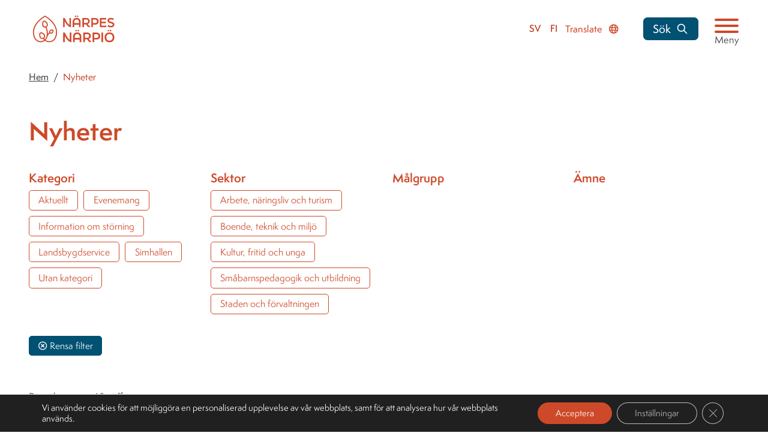

--- FILE ---
content_type: text/html; charset=UTF-8
request_url: https://www.narpes.fi/nyheter/
body_size: 112927
content:
<!doctype html>
<html lang="sv-SE" class="no-js no-svg">
<head>
	<meta charset="UTF-8">
	<meta name="viewport" content="width=device-width, initial-scale=1">
	<link rel="profile" href="http://gmpg.org/xfn/11">

	<script>(function(html){html.className = html.className.replace(/\bno-js\b/,'js')})(document.documentElement);</script>
<meta name='robots' content='index, follow, max-image-preview:large, max-snippet:-1, max-video-preview:-1' />
<link rel="alternate" href="https://www.narpes.fi/nyheter/" hreflang="sv" />
<link rel="alternate" href="https://www.narpes.fi/fi/ajankohtaista/" hreflang="fi" />

	<!-- This site is optimized with the Yoast SEO plugin v26.8 - https://yoast.com/product/yoast-seo-wordpress/ -->
	<title>Nyheter - Närpes stad / Närpiön kaupunki</title>
	<link rel="canonical" href="https://www.narpes.fi/nyheter/" />
	<meta property="og:locale" content="sv_SE" />
	<meta property="og:locale:alternate" content="fi_FI" />
	<meta property="og:type" content="article" />
	<meta property="og:title" content="Nyheter - Närpes stad / Närpiön kaupunki" />
	<meta property="og:url" content="https://www.narpes.fi/nyheter/" />
	<meta property="og:site_name" content="Närpes stad / Närpiön kaupunki" />
	<meta property="article:modified_time" content="2022-12-13T08:54:42+00:00" />
	<meta name="twitter:card" content="summary_large_image" />
	<script type="application/ld+json" class="yoast-schema-graph">{"@context":"https://schema.org","@graph":[{"@type":"WebPage","@id":"https://www.narpes.fi/nyheter/","url":"https://www.narpes.fi/nyheter/","name":"Nyheter - Närpes stad / Närpiön kaupunki","isPartOf":{"@id":"https://www.narpes.fi/#website"},"datePublished":"2022-08-30T12:09:14+00:00","dateModified":"2022-12-13T08:54:42+00:00","breadcrumb":{"@id":"https://www.narpes.fi/nyheter/#breadcrumb"},"inLanguage":"sv-SE","potentialAction":[{"@type":"ReadAction","target":["https://www.narpes.fi/nyheter/"]}]},{"@type":"BreadcrumbList","@id":"https://www.narpes.fi/nyheter/#breadcrumb","itemListElement":[{"@type":"ListItem","position":1,"name":"Home","item":"https://www.narpes.fi/"},{"@type":"ListItem","position":2,"name":"Nyheter"}]},{"@type":"WebSite","@id":"https://www.narpes.fi/#website","url":"https://www.narpes.fi/","name":"Närpes stad / Närpiön kaupunki","description":"","publisher":{"@id":"https://www.narpes.fi/#organization"},"potentialAction":[{"@type":"SearchAction","target":{"@type":"EntryPoint","urlTemplate":"https://www.narpes.fi/?s={search_term_string}"},"query-input":{"@type":"PropertyValueSpecification","valueRequired":true,"valueName":"search_term_string"}}],"inLanguage":"sv-SE"},{"@type":"Organization","@id":"https://www.narpes.fi/#organization","name":"Närpes stad / Närpiön kaupunki","url":"https://www.narpes.fi/","logo":{"@type":"ImageObject","inLanguage":"sv-SE","@id":"https://www.narpes.fi/#/schema/logo/image/","url":"https://www.narpes.fi/wp-content/uploads/2022/08/Logo.png","contentUrl":"https://www.narpes.fi/wp-content/uploads/2022/08/Logo.png","width":1074,"height":432,"caption":"Närpes stad / Närpiön kaupunki"},"image":{"@id":"https://www.narpes.fi/#/schema/logo/image/"}}]}</script>
	<!-- / Yoast SEO plugin. -->


<link rel='dns-prefetch' href='//www.narpes.fi' />
<link rel='dns-prefetch' href='//static.rekai.fi' />
<link rel='dns-prefetch' href='//www.google.com' />
<link rel='dns-prefetch' href='//use.typekit.net' />
<link rel="alternate" title="oEmbed (JSON)" type="application/json+oembed" href="https://www.narpes.fi/wp-json/oembed/1.0/embed?url=https%3A%2F%2Fwww.narpes.fi%2Fnyheter%2F&#038;lang=sv" />
<link rel="alternate" title="oEmbed (XML)" type="text/xml+oembed" href="https://www.narpes.fi/wp-json/oembed/1.0/embed?url=https%3A%2F%2Fwww.narpes.fi%2Fnyheter%2F&#038;format=xml&#038;lang=sv" />
<style id='wp-img-auto-sizes-contain-inline-css'>
img:is([sizes=auto i],[sizes^="auto," i]){contain-intrinsic-size:3000px 1500px}
/*# sourceURL=wp-img-auto-sizes-contain-inline-css */
</style>
<link rel='stylesheet' id='sbi_styles-css' href='https://www.narpes.fi/wp-content/plugins/instagram-feed-pro/css/sbi-styles.min.css?ver=6.9.0' media='all' />
<style id='wp-block-library-inline-css'>
:root{--wp-block-synced-color:#7a00df;--wp-block-synced-color--rgb:122,0,223;--wp-bound-block-color:var(--wp-block-synced-color);--wp-editor-canvas-background:#ddd;--wp-admin-theme-color:#007cba;--wp-admin-theme-color--rgb:0,124,186;--wp-admin-theme-color-darker-10:#006ba1;--wp-admin-theme-color-darker-10--rgb:0,107,160.5;--wp-admin-theme-color-darker-20:#005a87;--wp-admin-theme-color-darker-20--rgb:0,90,135;--wp-admin-border-width-focus:2px}@media (min-resolution:192dpi){:root{--wp-admin-border-width-focus:1.5px}}.wp-element-button{cursor:pointer}:root .has-very-light-gray-background-color{background-color:#eee}:root .has-very-dark-gray-background-color{background-color:#313131}:root .has-very-light-gray-color{color:#eee}:root .has-very-dark-gray-color{color:#313131}:root .has-vivid-green-cyan-to-vivid-cyan-blue-gradient-background{background:linear-gradient(135deg,#00d084,#0693e3)}:root .has-purple-crush-gradient-background{background:linear-gradient(135deg,#34e2e4,#4721fb 50%,#ab1dfe)}:root .has-hazy-dawn-gradient-background{background:linear-gradient(135deg,#faaca8,#dad0ec)}:root .has-subdued-olive-gradient-background{background:linear-gradient(135deg,#fafae1,#67a671)}:root .has-atomic-cream-gradient-background{background:linear-gradient(135deg,#fdd79a,#004a59)}:root .has-nightshade-gradient-background{background:linear-gradient(135deg,#330968,#31cdcf)}:root .has-midnight-gradient-background{background:linear-gradient(135deg,#020381,#2874fc)}:root{--wp--preset--font-size--normal:16px;--wp--preset--font-size--huge:42px}.has-regular-font-size{font-size:1em}.has-larger-font-size{font-size:2.625em}.has-normal-font-size{font-size:var(--wp--preset--font-size--normal)}.has-huge-font-size{font-size:var(--wp--preset--font-size--huge)}.has-text-align-center{text-align:center}.has-text-align-left{text-align:left}.has-text-align-right{text-align:right}.has-fit-text{white-space:nowrap!important}#end-resizable-editor-section{display:none}.aligncenter{clear:both}.items-justified-left{justify-content:flex-start}.items-justified-center{justify-content:center}.items-justified-right{justify-content:flex-end}.items-justified-space-between{justify-content:space-between}.screen-reader-text{border:0;clip-path:inset(50%);height:1px;margin:-1px;overflow:hidden;padding:0;position:absolute;width:1px;word-wrap:normal!important}.screen-reader-text:focus{background-color:#ddd;clip-path:none;color:#444;display:block;font-size:1em;height:auto;left:5px;line-height:normal;padding:15px 23px 14px;text-decoration:none;top:5px;width:auto;z-index:100000}html :where(.has-border-color){border-style:solid}html :where([style*=border-top-color]){border-top-style:solid}html :where([style*=border-right-color]){border-right-style:solid}html :where([style*=border-bottom-color]){border-bottom-style:solid}html :where([style*=border-left-color]){border-left-style:solid}html :where([style*=border-width]){border-style:solid}html :where([style*=border-top-width]){border-top-style:solid}html :where([style*=border-right-width]){border-right-style:solid}html :where([style*=border-bottom-width]){border-bottom-style:solid}html :where([style*=border-left-width]){border-left-style:solid}html :where(img[class*=wp-image-]){height:auto;max-width:100%}:where(figure){margin:0 0 1em}html :where(.is-position-sticky){--wp-admin--admin-bar--position-offset:var(--wp-admin--admin-bar--height,0px)}@media screen and (max-width:600px){html :where(.is-position-sticky){--wp-admin--admin-bar--position-offset:0px}}

/*# sourceURL=wp-block-library-inline-css */
</style><style id='global-styles-inline-css'>
:root{--wp--preset--aspect-ratio--square: 1;--wp--preset--aspect-ratio--4-3: 4/3;--wp--preset--aspect-ratio--3-4: 3/4;--wp--preset--aspect-ratio--3-2: 3/2;--wp--preset--aspect-ratio--2-3: 2/3;--wp--preset--aspect-ratio--16-9: 16/9;--wp--preset--aspect-ratio--9-16: 9/16;--wp--preset--color--black: #000000;--wp--preset--color--cyan-bluish-gray: #abb8c3;--wp--preset--color--white: #ffffff;--wp--preset--color--pale-pink: #f78da7;--wp--preset--color--vivid-red: #cf2e2e;--wp--preset--color--luminous-vivid-orange: #ff6900;--wp--preset--color--luminous-vivid-amber: #fcb900;--wp--preset--color--light-green-cyan: #7bdcb5;--wp--preset--color--vivid-green-cyan: #00d084;--wp--preset--color--pale-cyan-blue: #8ed1fc;--wp--preset--color--vivid-cyan-blue: #0693e3;--wp--preset--color--vivid-purple: #9b51e0;--wp--preset--color--red: #C80537;--wp--preset--color--dark: #281E14;--wp--preset--color--juniper: #72999A;--wp--preset--gradient--vivid-cyan-blue-to-vivid-purple: linear-gradient(135deg,rgb(6,147,227) 0%,rgb(155,81,224) 100%);--wp--preset--gradient--light-green-cyan-to-vivid-green-cyan: linear-gradient(135deg,rgb(122,220,180) 0%,rgb(0,208,130) 100%);--wp--preset--gradient--luminous-vivid-amber-to-luminous-vivid-orange: linear-gradient(135deg,rgb(252,185,0) 0%,rgb(255,105,0) 100%);--wp--preset--gradient--luminous-vivid-orange-to-vivid-red: linear-gradient(135deg,rgb(255,105,0) 0%,rgb(207,46,46) 100%);--wp--preset--gradient--very-light-gray-to-cyan-bluish-gray: linear-gradient(135deg,rgb(238,238,238) 0%,rgb(169,184,195) 100%);--wp--preset--gradient--cool-to-warm-spectrum: linear-gradient(135deg,rgb(74,234,220) 0%,rgb(151,120,209) 20%,rgb(207,42,186) 40%,rgb(238,44,130) 60%,rgb(251,105,98) 80%,rgb(254,248,76) 100%);--wp--preset--gradient--blush-light-purple: linear-gradient(135deg,rgb(255,206,236) 0%,rgb(152,150,240) 100%);--wp--preset--gradient--blush-bordeaux: linear-gradient(135deg,rgb(254,205,165) 0%,rgb(254,45,45) 50%,rgb(107,0,62) 100%);--wp--preset--gradient--luminous-dusk: linear-gradient(135deg,rgb(255,203,112) 0%,rgb(199,81,192) 50%,rgb(65,88,208) 100%);--wp--preset--gradient--pale-ocean: linear-gradient(135deg,rgb(255,245,203) 0%,rgb(182,227,212) 50%,rgb(51,167,181) 100%);--wp--preset--gradient--electric-grass: linear-gradient(135deg,rgb(202,248,128) 0%,rgb(113,206,126) 100%);--wp--preset--gradient--midnight: linear-gradient(135deg,rgb(2,3,129) 0%,rgb(40,116,252) 100%);--wp--preset--font-size--small: 13px;--wp--preset--font-size--medium: 20px;--wp--preset--font-size--large: 36px;--wp--preset--font-size--x-large: 42px;--wp--preset--spacing--20: 0.44rem;--wp--preset--spacing--30: 0.67rem;--wp--preset--spacing--40: 1rem;--wp--preset--spacing--50: 1.5rem;--wp--preset--spacing--60: 2.25rem;--wp--preset--spacing--70: 3.38rem;--wp--preset--spacing--80: 5.06rem;--wp--preset--shadow--natural: 6px 6px 9px rgba(0, 0, 0, 0.2);--wp--preset--shadow--deep: 12px 12px 50px rgba(0, 0, 0, 0.4);--wp--preset--shadow--sharp: 6px 6px 0px rgba(0, 0, 0, 0.2);--wp--preset--shadow--outlined: 6px 6px 0px -3px rgb(255, 255, 255), 6px 6px rgb(0, 0, 0);--wp--preset--shadow--crisp: 6px 6px 0px rgb(0, 0, 0);}:where(.is-layout-flex){gap: 0.5em;}:where(.is-layout-grid){gap: 0.5em;}body .is-layout-flex{display: flex;}.is-layout-flex{flex-wrap: wrap;align-items: center;}.is-layout-flex > :is(*, div){margin: 0;}body .is-layout-grid{display: grid;}.is-layout-grid > :is(*, div){margin: 0;}:where(.wp-block-columns.is-layout-flex){gap: 2em;}:where(.wp-block-columns.is-layout-grid){gap: 2em;}:where(.wp-block-post-template.is-layout-flex){gap: 1.25em;}:where(.wp-block-post-template.is-layout-grid){gap: 1.25em;}.has-black-color{color: var(--wp--preset--color--black) !important;}.has-cyan-bluish-gray-color{color: var(--wp--preset--color--cyan-bluish-gray) !important;}.has-white-color{color: var(--wp--preset--color--white) !important;}.has-pale-pink-color{color: var(--wp--preset--color--pale-pink) !important;}.has-vivid-red-color{color: var(--wp--preset--color--vivid-red) !important;}.has-luminous-vivid-orange-color{color: var(--wp--preset--color--luminous-vivid-orange) !important;}.has-luminous-vivid-amber-color{color: var(--wp--preset--color--luminous-vivid-amber) !important;}.has-light-green-cyan-color{color: var(--wp--preset--color--light-green-cyan) !important;}.has-vivid-green-cyan-color{color: var(--wp--preset--color--vivid-green-cyan) !important;}.has-pale-cyan-blue-color{color: var(--wp--preset--color--pale-cyan-blue) !important;}.has-vivid-cyan-blue-color{color: var(--wp--preset--color--vivid-cyan-blue) !important;}.has-vivid-purple-color{color: var(--wp--preset--color--vivid-purple) !important;}.has-black-background-color{background-color: var(--wp--preset--color--black) !important;}.has-cyan-bluish-gray-background-color{background-color: var(--wp--preset--color--cyan-bluish-gray) !important;}.has-white-background-color{background-color: var(--wp--preset--color--white) !important;}.has-pale-pink-background-color{background-color: var(--wp--preset--color--pale-pink) !important;}.has-vivid-red-background-color{background-color: var(--wp--preset--color--vivid-red) !important;}.has-luminous-vivid-orange-background-color{background-color: var(--wp--preset--color--luminous-vivid-orange) !important;}.has-luminous-vivid-amber-background-color{background-color: var(--wp--preset--color--luminous-vivid-amber) !important;}.has-light-green-cyan-background-color{background-color: var(--wp--preset--color--light-green-cyan) !important;}.has-vivid-green-cyan-background-color{background-color: var(--wp--preset--color--vivid-green-cyan) !important;}.has-pale-cyan-blue-background-color{background-color: var(--wp--preset--color--pale-cyan-blue) !important;}.has-vivid-cyan-blue-background-color{background-color: var(--wp--preset--color--vivid-cyan-blue) !important;}.has-vivid-purple-background-color{background-color: var(--wp--preset--color--vivid-purple) !important;}.has-black-border-color{border-color: var(--wp--preset--color--black) !important;}.has-cyan-bluish-gray-border-color{border-color: var(--wp--preset--color--cyan-bluish-gray) !important;}.has-white-border-color{border-color: var(--wp--preset--color--white) !important;}.has-pale-pink-border-color{border-color: var(--wp--preset--color--pale-pink) !important;}.has-vivid-red-border-color{border-color: var(--wp--preset--color--vivid-red) !important;}.has-luminous-vivid-orange-border-color{border-color: var(--wp--preset--color--luminous-vivid-orange) !important;}.has-luminous-vivid-amber-border-color{border-color: var(--wp--preset--color--luminous-vivid-amber) !important;}.has-light-green-cyan-border-color{border-color: var(--wp--preset--color--light-green-cyan) !important;}.has-vivid-green-cyan-border-color{border-color: var(--wp--preset--color--vivid-green-cyan) !important;}.has-pale-cyan-blue-border-color{border-color: var(--wp--preset--color--pale-cyan-blue) !important;}.has-vivid-cyan-blue-border-color{border-color: var(--wp--preset--color--vivid-cyan-blue) !important;}.has-vivid-purple-border-color{border-color: var(--wp--preset--color--vivid-purple) !important;}.has-vivid-cyan-blue-to-vivid-purple-gradient-background{background: var(--wp--preset--gradient--vivid-cyan-blue-to-vivid-purple) !important;}.has-light-green-cyan-to-vivid-green-cyan-gradient-background{background: var(--wp--preset--gradient--light-green-cyan-to-vivid-green-cyan) !important;}.has-luminous-vivid-amber-to-luminous-vivid-orange-gradient-background{background: var(--wp--preset--gradient--luminous-vivid-amber-to-luminous-vivid-orange) !important;}.has-luminous-vivid-orange-to-vivid-red-gradient-background{background: var(--wp--preset--gradient--luminous-vivid-orange-to-vivid-red) !important;}.has-very-light-gray-to-cyan-bluish-gray-gradient-background{background: var(--wp--preset--gradient--very-light-gray-to-cyan-bluish-gray) !important;}.has-cool-to-warm-spectrum-gradient-background{background: var(--wp--preset--gradient--cool-to-warm-spectrum) !important;}.has-blush-light-purple-gradient-background{background: var(--wp--preset--gradient--blush-light-purple) !important;}.has-blush-bordeaux-gradient-background{background: var(--wp--preset--gradient--blush-bordeaux) !important;}.has-luminous-dusk-gradient-background{background: var(--wp--preset--gradient--luminous-dusk) !important;}.has-pale-ocean-gradient-background{background: var(--wp--preset--gradient--pale-ocean) !important;}.has-electric-grass-gradient-background{background: var(--wp--preset--gradient--electric-grass) !important;}.has-midnight-gradient-background{background: var(--wp--preset--gradient--midnight) !important;}.has-small-font-size{font-size: var(--wp--preset--font-size--small) !important;}.has-medium-font-size{font-size: var(--wp--preset--font-size--medium) !important;}.has-large-font-size{font-size: var(--wp--preset--font-size--large) !important;}.has-x-large-font-size{font-size: var(--wp--preset--font-size--x-large) !important;}
/*# sourceURL=global-styles-inline-css */
</style>

<style id='classic-theme-styles-inline-css'>
/*! This file is auto-generated */
.wp-block-button__link{color:#fff;background-color:#32373c;border-radius:9999px;box-shadow:none;text-decoration:none;padding:calc(.667em + 2px) calc(1.333em + 2px);font-size:1.125em}.wp-block-file__button{background:#32373c;color:#fff;text-decoration:none}
/*# sourceURL=/wp-includes/css/classic-themes.min.css */
</style>
<link rel='stylesheet' id='overlay-search-css' href='https://www.narpes.fi/wp-content/plugins/morgan-a11y-overlay-search/public/css/overlay-search-public.css?ver=2.0.0' media='all' />
<link rel='stylesheet' id='cff-css' href='https://www.narpes.fi/wp-content/plugins/custom-facebook-feed-pro/assets/css/cff-style.min.css?ver=4.7.4' media='all' />
<link rel='stylesheet' id='morgan-content-filter-pro-css' href='https://www.narpes.fi/wp-content/plugins/morgan-content-filter-pro/dist/morgan-content-filter-pro.css?ver=0.12.4' media='all' />
<link rel='stylesheet' id='adobe-fonts-css' href='https://use.typekit.net/yib5dzj.css?ver=031220250124' media='all' />
<link rel='stylesheet' id='narpes-style-css' href='https://www.narpes.fi/wp-content/themes/narpes/dist/css/main.css?ver=031220250124' media='all' />
<link rel='stylesheet' id='moove_gdpr_frontend-css' href='https://www.narpes.fi/wp-content/plugins/gdpr-cookie-compliance/dist/styles/gdpr-main-nf.css?ver=5.0.9' media='all' />
<style id='moove_gdpr_frontend-inline-css'>
				#moove_gdpr_cookie_modal .moove-gdpr-modal-content .moove-gdpr-tab-main h3.tab-title, 
				#moove_gdpr_cookie_modal .moove-gdpr-modal-content .moove-gdpr-tab-main span.tab-title,
				#moove_gdpr_cookie_modal .moove-gdpr-modal-content .moove-gdpr-modal-left-content #moove-gdpr-menu li a, 
				#moove_gdpr_cookie_modal .moove-gdpr-modal-content .moove-gdpr-modal-left-content #moove-gdpr-menu li button,
				#moove_gdpr_cookie_modal .moove-gdpr-modal-content .moove-gdpr-modal-left-content .moove-gdpr-branding-cnt a,
				#moove_gdpr_cookie_modal .moove-gdpr-modal-content .moove-gdpr-modal-footer-content .moove-gdpr-button-holder a.mgbutton, 
				#moove_gdpr_cookie_modal .moove-gdpr-modal-content .moove-gdpr-modal-footer-content .moove-gdpr-button-holder button.mgbutton,
				#moove_gdpr_cookie_modal .cookie-switch .cookie-slider:after, 
				#moove_gdpr_cookie_modal .cookie-switch .slider:after, 
				#moove_gdpr_cookie_modal .switch .cookie-slider:after, 
				#moove_gdpr_cookie_modal .switch .slider:after,
				#moove_gdpr_cookie_info_bar .moove-gdpr-info-bar-container .moove-gdpr-info-bar-content p, 
				#moove_gdpr_cookie_info_bar .moove-gdpr-info-bar-container .moove-gdpr-info-bar-content p a,
				#moove_gdpr_cookie_info_bar .moove-gdpr-info-bar-container .moove-gdpr-info-bar-content a.mgbutton, 
				#moove_gdpr_cookie_info_bar .moove-gdpr-info-bar-container .moove-gdpr-info-bar-content button.mgbutton,
				#moove_gdpr_cookie_modal .moove-gdpr-modal-content .moove-gdpr-tab-main .moove-gdpr-tab-main-content h1, 
				#moove_gdpr_cookie_modal .moove-gdpr-modal-content .moove-gdpr-tab-main .moove-gdpr-tab-main-content h2, 
				#moove_gdpr_cookie_modal .moove-gdpr-modal-content .moove-gdpr-tab-main .moove-gdpr-tab-main-content h3, 
				#moove_gdpr_cookie_modal .moove-gdpr-modal-content .moove-gdpr-tab-main .moove-gdpr-tab-main-content h4, 
				#moove_gdpr_cookie_modal .moove-gdpr-modal-content .moove-gdpr-tab-main .moove-gdpr-tab-main-content h5, 
				#moove_gdpr_cookie_modal .moove-gdpr-modal-content .moove-gdpr-tab-main .moove-gdpr-tab-main-content h6,
				#moove_gdpr_cookie_modal .moove-gdpr-modal-content.moove_gdpr_modal_theme_v2 .moove-gdpr-modal-title .tab-title,
				#moove_gdpr_cookie_modal .moove-gdpr-modal-content.moove_gdpr_modal_theme_v2 .moove-gdpr-tab-main h3.tab-title, 
				#moove_gdpr_cookie_modal .moove-gdpr-modal-content.moove_gdpr_modal_theme_v2 .moove-gdpr-tab-main span.tab-title,
				#moove_gdpr_cookie_modal .moove-gdpr-modal-content.moove_gdpr_modal_theme_v2 .moove-gdpr-branding-cnt a {
					font-weight: inherit				}
			#moove_gdpr_cookie_modal,#moove_gdpr_cookie_info_bar,.gdpr_cookie_settings_shortcode_content{font-family:inherit}#moove_gdpr_save_popup_settings_button{background-color:#373737;color:#fff}#moove_gdpr_save_popup_settings_button:hover{background-color:#000}#moove_gdpr_cookie_info_bar .moove-gdpr-info-bar-container .moove-gdpr-info-bar-content a.mgbutton,#moove_gdpr_cookie_info_bar .moove-gdpr-info-bar-container .moove-gdpr-info-bar-content button.mgbutton{background-color:#ce4929}#moove_gdpr_cookie_modal .moove-gdpr-modal-content .moove-gdpr-modal-footer-content .moove-gdpr-button-holder a.mgbutton,#moove_gdpr_cookie_modal .moove-gdpr-modal-content .moove-gdpr-modal-footer-content .moove-gdpr-button-holder button.mgbutton,.gdpr_cookie_settings_shortcode_content .gdpr-shr-button.button-green{background-color:#ce4929;border-color:#ce4929}#moove_gdpr_cookie_modal .moove-gdpr-modal-content .moove-gdpr-modal-footer-content .moove-gdpr-button-holder a.mgbutton:hover,#moove_gdpr_cookie_modal .moove-gdpr-modal-content .moove-gdpr-modal-footer-content .moove-gdpr-button-holder button.mgbutton:hover,.gdpr_cookie_settings_shortcode_content .gdpr-shr-button.button-green:hover{background-color:#fff;color:#ce4929}#moove_gdpr_cookie_modal .moove-gdpr-modal-content .moove-gdpr-modal-close i,#moove_gdpr_cookie_modal .moove-gdpr-modal-content .moove-gdpr-modal-close span.gdpr-icon{background-color:#ce4929;border:1px solid #ce4929}#moove_gdpr_cookie_info_bar span.moove-gdpr-infobar-allow-all.focus-g,#moove_gdpr_cookie_info_bar span.moove-gdpr-infobar-allow-all:focus,#moove_gdpr_cookie_info_bar button.moove-gdpr-infobar-allow-all.focus-g,#moove_gdpr_cookie_info_bar button.moove-gdpr-infobar-allow-all:focus,#moove_gdpr_cookie_info_bar span.moove-gdpr-infobar-reject-btn.focus-g,#moove_gdpr_cookie_info_bar span.moove-gdpr-infobar-reject-btn:focus,#moove_gdpr_cookie_info_bar button.moove-gdpr-infobar-reject-btn.focus-g,#moove_gdpr_cookie_info_bar button.moove-gdpr-infobar-reject-btn:focus,#moove_gdpr_cookie_info_bar span.change-settings-button.focus-g,#moove_gdpr_cookie_info_bar span.change-settings-button:focus,#moove_gdpr_cookie_info_bar button.change-settings-button.focus-g,#moove_gdpr_cookie_info_bar button.change-settings-button:focus{-webkit-box-shadow:0 0 1px 3px #ce4929;-moz-box-shadow:0 0 1px 3px #ce4929;box-shadow:0 0 1px 3px #ce4929}#moove_gdpr_cookie_modal .moove-gdpr-modal-content .moove-gdpr-modal-close i:hover,#moove_gdpr_cookie_modal .moove-gdpr-modal-content .moove-gdpr-modal-close span.gdpr-icon:hover,#moove_gdpr_cookie_info_bar span[data-href]>u.change-settings-button{color:#ce4929}#moove_gdpr_cookie_modal .moove-gdpr-modal-content .moove-gdpr-modal-left-content #moove-gdpr-menu li.menu-item-selected a span.gdpr-icon,#moove_gdpr_cookie_modal .moove-gdpr-modal-content .moove-gdpr-modal-left-content #moove-gdpr-menu li.menu-item-selected button span.gdpr-icon{color:inherit}#moove_gdpr_cookie_modal .moove-gdpr-modal-content .moove-gdpr-modal-left-content #moove-gdpr-menu li a span.gdpr-icon,#moove_gdpr_cookie_modal .moove-gdpr-modal-content .moove-gdpr-modal-left-content #moove-gdpr-menu li button span.gdpr-icon{color:inherit}#moove_gdpr_cookie_modal .gdpr-acc-link{line-height:0;font-size:0;color:transparent;position:absolute}#moove_gdpr_cookie_modal .moove-gdpr-modal-content .moove-gdpr-modal-close:hover i,#moove_gdpr_cookie_modal .moove-gdpr-modal-content .moove-gdpr-modal-left-content #moove-gdpr-menu li a,#moove_gdpr_cookie_modal .moove-gdpr-modal-content .moove-gdpr-modal-left-content #moove-gdpr-menu li button,#moove_gdpr_cookie_modal .moove-gdpr-modal-content .moove-gdpr-modal-left-content #moove-gdpr-menu li button i,#moove_gdpr_cookie_modal .moove-gdpr-modal-content .moove-gdpr-modal-left-content #moove-gdpr-menu li a i,#moove_gdpr_cookie_modal .moove-gdpr-modal-content .moove-gdpr-tab-main .moove-gdpr-tab-main-content a:hover,#moove_gdpr_cookie_info_bar.moove-gdpr-dark-scheme .moove-gdpr-info-bar-container .moove-gdpr-info-bar-content a.mgbutton:hover,#moove_gdpr_cookie_info_bar.moove-gdpr-dark-scheme .moove-gdpr-info-bar-container .moove-gdpr-info-bar-content button.mgbutton:hover,#moove_gdpr_cookie_info_bar.moove-gdpr-dark-scheme .moove-gdpr-info-bar-container .moove-gdpr-info-bar-content a:hover,#moove_gdpr_cookie_info_bar.moove-gdpr-dark-scheme .moove-gdpr-info-bar-container .moove-gdpr-info-bar-content button:hover,#moove_gdpr_cookie_info_bar.moove-gdpr-dark-scheme .moove-gdpr-info-bar-container .moove-gdpr-info-bar-content span.change-settings-button:hover,#moove_gdpr_cookie_info_bar.moove-gdpr-dark-scheme .moove-gdpr-info-bar-container .moove-gdpr-info-bar-content button.change-settings-button:hover,#moove_gdpr_cookie_info_bar.moove-gdpr-dark-scheme .moove-gdpr-info-bar-container .moove-gdpr-info-bar-content u.change-settings-button:hover,#moove_gdpr_cookie_info_bar span[data-href]>u.change-settings-button,#moove_gdpr_cookie_info_bar.moove-gdpr-dark-scheme .moove-gdpr-info-bar-container .moove-gdpr-info-bar-content a.mgbutton.focus-g,#moove_gdpr_cookie_info_bar.moove-gdpr-dark-scheme .moove-gdpr-info-bar-container .moove-gdpr-info-bar-content button.mgbutton.focus-g,#moove_gdpr_cookie_info_bar.moove-gdpr-dark-scheme .moove-gdpr-info-bar-container .moove-gdpr-info-bar-content a.focus-g,#moove_gdpr_cookie_info_bar.moove-gdpr-dark-scheme .moove-gdpr-info-bar-container .moove-gdpr-info-bar-content button.focus-g,#moove_gdpr_cookie_info_bar.moove-gdpr-dark-scheme .moove-gdpr-info-bar-container .moove-gdpr-info-bar-content a.mgbutton:focus,#moove_gdpr_cookie_info_bar.moove-gdpr-dark-scheme .moove-gdpr-info-bar-container .moove-gdpr-info-bar-content button.mgbutton:focus,#moove_gdpr_cookie_info_bar.moove-gdpr-dark-scheme .moove-gdpr-info-bar-container .moove-gdpr-info-bar-content a:focus,#moove_gdpr_cookie_info_bar.moove-gdpr-dark-scheme .moove-gdpr-info-bar-container .moove-gdpr-info-bar-content button:focus,#moove_gdpr_cookie_info_bar.moove-gdpr-dark-scheme .moove-gdpr-info-bar-container .moove-gdpr-info-bar-content span.change-settings-button.focus-g,span.change-settings-button:focus,button.change-settings-button.focus-g,button.change-settings-button:focus,#moove_gdpr_cookie_info_bar.moove-gdpr-dark-scheme .moove-gdpr-info-bar-container .moove-gdpr-info-bar-content u.change-settings-button.focus-g,#moove_gdpr_cookie_info_bar.moove-gdpr-dark-scheme .moove-gdpr-info-bar-container .moove-gdpr-info-bar-content u.change-settings-button:focus{color:#ce4929}#moove_gdpr_cookie_modal .moove-gdpr-branding.focus-g span,#moove_gdpr_cookie_modal .moove-gdpr-modal-content .moove-gdpr-tab-main a.focus-g,#moove_gdpr_cookie_modal .moove-gdpr-modal-content .moove-gdpr-tab-main .gdpr-cd-details-toggle.focus-g{color:#ce4929}#moove_gdpr_cookie_modal.gdpr_lightbox-hide{display:none}
/*# sourceURL=moove_gdpr_frontend-inline-css */
</style>
<script src="https://www.narpes.fi/wp-includes/js/jquery/jquery.min.js?ver=3.7.1" id="jquery-core-js"></script>
<script src="https://www.narpes.fi/wp-includes/js/jquery/jquery-migrate.min.js?ver=3.4.1" id="jquery-migrate-js"></script>
<script src="https://www.narpes.fi/wp-content/plugins/morgan-a11y-overlay-search/public/js/overlay-search-public.js?ver=2.0.0" id="overlay-search-js"></script>
<script id="accessible_overlay_stylesheet-js-extra">
var theme_name = {"get_themename":"narpes"};
//# sourceURL=accessible_overlay_stylesheet-js-extra
</script>
<script id="accessible_overlay_translations-js-extra">
var translations = {"no_results_found":"No results found."};
//# sourceURL=accessible_overlay_translations-js-extra
</script>
<script src="https://static.rekai.fi/dc1dbb60.js?ver=6.9" id="rekai-js" defer data-wp-strategy="defer"></script>
<link rel="https://api.w.org/" href="https://www.narpes.fi/wp-json/" /><link rel="alternate" title="JSON" type="application/json" href="https://www.narpes.fi/wp-json/wp/v2/pages/433" /><link rel='shortlink' href='https://www.narpes.fi/?p=433' />
<!-- Custom Facebook Feed JS vars -->
<script type="text/javascript">
var cffsiteurl = "https://www.narpes.fi/wp-content/plugins";
var cffajaxurl = "https://www.narpes.fi/wp-admin/admin-ajax.php";


var cfflinkhashtags = "false";
</script>
<style type="text/css" id="simple-css-output"> .rek-prediction__list { list-style-type: none; padding: 0; margin: 0; -ms-flex-wrap: wrap; flex-wrap: wrap } .rek-prediction__link,.rek-prediction__list { display: -webkit-box; display: -ms-flexbox; display: flex } .rek-prediction__item { list-style-type: none; }.rek-prediction__item.rekai-pill a { color: #005172; text-decoration: none; border: 0px; font-weight: 600; border-radius: 10px; } .rek-prediction__item.rekai-pill { background: rgba(0, 178, 190, 0.3); color: #005172; border-radius: 10px; margin: 0.3em; border: 0px; } .rek-prediction__link:hover { background: rgba(0, 178, 190, 0.6); }.gform_wrapper.gravity-theme * { box-sizing: border-box;}[type=file], [type=checkbox], [type=radio] { margin: 0 0 0.1rem;}.gform_wrapper.gravity-theme .gsection_description, .gform_wrapper.gravity-theme .instruction { clear: both; font-family: inherit; font-size: 1rem; letter-spacing: normal; line-height: inherit; padding-top: 13px; width: 100%;}.faijt { font-weight: bold;}.gform_wrapper.gravity-theme .gfield_list_group, .gform_wrapper.gravity-theme .gfield_list_header { font-size: 16px; font-weight: bold;}.site-header .site-header-inner .main-menu-inner { max-width: 1490px; }.site-footer { margin-top: 30px;}@media print, screen and (min-width: 48em) { .page-template-default .page-wrapper { padding-bottom: 1em; }}#cff .cff-author-img, #cff-lightbox-wrapper .cff-author-img { background-image: none;}#cff.cff-masonry .cff-item, #cff.cff-masonry .cff-item:first-child { padding-top: 10px;}a { color: #bb2400; }.breadcrumb-nav .breadcrumb_last { color: #bb2400; }#cff .cff-author .cff-date, #cff-lightbox-wrapper .cff-author .cff-date { color: #000;} .archive .page-title { margin-top: 0.5em; margin-bottom: 0.5em; }.area-navigation.area-navigation .area-items { margin: 1.75em 0 .75em; } </style><link rel="icon" href="https://www.narpes.fi/wp-content/uploads/2022/10/favicon.png" sizes="32x32" />
<link rel="icon" href="https://www.narpes.fi/wp-content/uploads/2022/10/favicon.png" sizes="192x192" />
<link rel="apple-touch-icon" href="https://www.narpes.fi/wp-content/uploads/2022/10/favicon.png" />
<meta name="msapplication-TileImage" content="https://www.narpes.fi/wp-content/uploads/2022/10/favicon.png" />
		<style id="wp-custom-css">
			.page-template-default .files .file-name a {
	word-break: break-word;
}		</style>
		</head>

<body class="wp-singular page-template page-template-page-templates page-template-tpl-news page-template-page-templatestpl-news-php page page-id-433 wp-embed-responsive wp-theme-narpes has-sidebar">


<div id="page" class="site">
	<div class="wrapper">
		<a class="skip-link screen-reader-text"
				href="#content">Till innehållet</a>

		<div class="google-translate-popup-window">
			<div class="popup-window" id="popup-window" aria-hidden="true">
				<div class="popup-inner" role="dialog">
					<h2 class="popup-title">
						Translate					</h2>

					<div class="english-description">
						<p>We will now send you to Google translate where the page will be translated into English or the language of your choice.</p>
					</div>

					<div class="description">
						<p>Lähetämme sinut nyt Google-kääntäjään, jossa sivu käännetään englanniksi tai valitsemallesi kielelle.</p>
					</div>

					
					<a href="https://translate.google.se/translate?sl=sv&#038;tl=en&#038;u=https%3A%2F%2Fwww.narpes.fi%2Fnyheter%2F" class=" translate button">
						Translate					</a>

					<button class="google-cancel button"
							data-a11y-dialog-hide
							aria-controls="popup-window"
							aria-expanded="true">
						Avbryt					</button>
				</div>
			</div>
		</div>

		<header id="masthead" class="site-header">
			<div class="top-header">
				<div class="top-header-inner">
											<nav id="top-navigation-mobile" class="top-navigation-mobile top-navigation hide-in-desktop"
								aria-label="Toppmeny">
							<ul class="lang-menu">
									<li class="lang-item lang-item-2 lang-item-sv current-lang lang-item-first"><a lang="sv-SE" hreflang="sv-SE" href="https://www.narpes.fi/nyheter/" aria-current="true">sv</a></li>
	<li class="lang-item lang-item-4 lang-item-fi"><a lang="fi" hreflang="fi" href="https://www.narpes.fi/fi/ajankohtaista/">fi</a></li>

								<li class="lang-item google-translate">
									<button class="google-button" data-a11y-dialog-show="popup-window">
										<span>Translate</span>
										<i class="far fa-globe" aria-hidden="true"></i>
									</button>
								</li>
							</ul>

							<div id="search-bar-mobile" class="search-bar toggle-target">
								<button class="a11y-overlaysearch__open a11y-overlaysearch--icon" aria-haspopup="dialog"><span class="">Sök</span><svg xmlns="http://www.w3.org/2000/svg" fill="none" viewBox="0 0 24 24" width="24" height="24" stroke="currentColor" aria-hidden="true"><path stroke-linecap="round" stroke-linejoin="round" stroke-width="2" d="M21 21l-6-6m2-5a7 7 0 11-14 0 7 7 0 0114 0z" /></svg></button>							</div>
						</nav>
					
										<div class="site-branding hide-in-mobile">
						<a href="https://www.narpes.fi/" rel="home">
							<img src="https://www.narpes.fi/wp-content/themes/narpes/dist/img/narpes_logo_red.svg"
									alt="Närpes - Till startsidan">
						</a>
					</div><!-- .site-branding -->

											<nav id="top-navigation" class="top-navigation-desktop top-navigation"
								aria-label="Toppmeny">
							<ul class="lang-menu">
									<li class="lang-item lang-item-2 lang-item-sv current-lang lang-item-first"><a lang="sv-SE" hreflang="sv-SE" href="https://www.narpes.fi/nyheter/" aria-current="true">sv</a></li>
	<li class="lang-item lang-item-4 lang-item-fi"><a lang="fi" hreflang="fi" href="https://www.narpes.fi/fi/ajankohtaista/">fi</a></li>

								<li class="lang-item google-translate">
									<button class="google-button" data-a11y-dialog-show="popup-window">
										<span>Translate</span>
										<i class="far fa-globe" aria-hidden="true"></i>
									</button>
								</li>
							</ul>

							<div class="menu-top-menu-sv-container"><ul id="top-menu" class="menu"><li id="menu-item-594" class="menu-item menu-item-type-custom menu-item-object-custom current-menu-item menu-item-594"><a href="https://www.narpes.fi/nyheter/" aria-current="page" class="link">Nyhetsarkiv</a></li>
<li id="menu-item-38" class="menu-item menu-item-type-custom menu-item-object-custom menu-item-38"><a target="_blank" href="https://www.visitnarpes.fi/" class="link">Visit Närpes</a></li>
<li id="menu-item-9585" class="menu-item menu-item-type-custom menu-item-object-custom menu-item-9585"><a target="_blank" href="https://www.workinnarpes.com/" class="link">Work in Närpes</a></li>
<li id="menu-item-1372" class="menu-item menu-item-type-post_type menu-item-object-page menu-item-1372"><a href="https://www.narpes.fi/staden-och-forvaltningen/kontakta-narpes-stad/" class="link">Kontakta Närpes stad</a></li>
</ul></div>
							<div id="search-bar" class="search-bar toggle-target">
								<button class="a11y-overlaysearch__open a11y-overlaysearch--icon" aria-haspopup="dialog"><span class="">Sök</span><svg xmlns="http://www.w3.org/2000/svg" fill="none" viewBox="0 0 24 24" width="24" height="24" stroke="currentColor" aria-hidden="true"><path stroke-linecap="round" stroke-linejoin="round" stroke-width="2" d="M21 21l-6-6m2-5a7 7 0 11-14 0 7 7 0 0114 0z" /></svg></button>							</div>

							<button class="hamburger hamburger--squeeze menu-toggle main-menu-toggle"
									aria-controls="main-menu"
									aria-expanded="false">
								<span class="hamburger-box">
								<span class="hamburger-inner"></span>
							</span>
								<span class="menu-text">Meny</span>
							</button>
						</nav>
									</div>
			</div>

			<div class="site-header-inner">
				<div class="main-menu-inner">
											<nav id="main-nav" class="site-navigation main-navigation"
								aria-label="Huvudmeny">
							<div class="menu-main-menu-sv-container"><ul id="main-menu" class="menu"><li id="menu-item-2901" class="mega-menu menu-item menu-item-type-post_type menu-item-object-page menu-item-has-children menu-item-2901"><a href="https://www.narpes.fi/smabarnspedagogik-och-utbildning/" class="link">Småbarnspedagogik och utbildning</a><div class="mega-wrapper"><div class="mega-inner">
<ul class="sub-menu">
	<li id="menu-item-1250" class="menu-item menu-item-type-post_type menu-item-object-page menu-item-has-children menu-item-1250"><a href="https://www.narpes.fi/smabarnspedagogik-och-utbildning/smabarnspedagogik/" class="link">Småbarnspedagogik</a><div class="mega-wrapper"><div class="mega-inner">
	<ul class="sub-menu">
		<li id="menu-item-3816" class="menu-item menu-item-type-post_type menu-item-object-page menu-item-3816"><a href="https://www.narpes.fi/smabarnspedagogik-och-utbildning/smabarnspedagogik/ansokan-om-dagvardsplats/" class="link">Ansökan om dagvårdsplats</a>
		<li id="menu-item-2902" class="menu-item menu-item-type-post_type menu-item-object-page menu-item-2902"><a href="https://www.narpes.fi/smabarnspedagogik-och-utbildning/smabarnspedagogik/avgifter/" class="link">Avgifter</a>
		<li id="menu-item-3809" class="menu-item menu-item-type-post_type menu-item-object-page menu-item-3809"><a href="https://www.narpes.fi/smabarnspedagogik-och-utbildning/smabarnspedagogik/beslut-godkannande-av-beviljad-plats/" class="link">Beslut/godkännande av beviljad plats</a>
		<li id="menu-item-3811" class="menu-item menu-item-type-post_type menu-item-object-page menu-item-3811"><a href="https://www.narpes.fi/smabarnspedagogik-och-utbildning/smabarnspedagogik/daghem/" class="link">Daghem</a>
		<li id="menu-item-3812" class="menu-item menu-item-type-post_type menu-item-object-page menu-item-3812"><a href="https://www.narpes.fi/smabarnspedagogik-och-utbildning/smabarnspedagogik/informationsresursen-varda/" class="link">Informationsresursen Varda</a>
		<li id="menu-item-3815" class="menu-item menu-item-type-post_type menu-item-object-page menu-item-3815"><a href="https://www.narpes.fi/smabarnspedagogik-och-utbildning/smabarnspedagogik/inskolning-inom-smabarnspedagogiken/" class="link">Inskolning inom småbarnspedagogiken</a>
		<li id="menu-item-3814" class="menu-item menu-item-type-post_type menu-item-object-page menu-item-3814"><a href="https://www.narpes.fi/smabarnspedagogik-och-utbildning/smabarnspedagogik/plan-for-smabarnspedagogik/" class="link">Plan för småbarnspedagogik</a>
		<li id="menu-item-3813" class="menu-item menu-item-type-post_type menu-item-object-page menu-item-3813"><a href="https://www.narpes.fi/smabarnspedagogik-och-utbildning/smabarnspedagogik/paikky/" class="link">Päikky</a>
		<li id="menu-item-3808" class="menu-item menu-item-type-post_type menu-item-object-page menu-item-3808"><a href="https://www.narpes.fi/smabarnspedagogik-och-utbildning/smabarnspedagogik/andring-av-dagvardsbehov/" class="link">Ändring/ uppsägning av dagvårdsbehov</a>
	</ul>

	<li id="menu-item-2865" class="menu-item menu-item-type-post_type menu-item-object-page menu-item-has-children menu-item-2865"><a href="https://www.narpes.fi/smabarnspedagogik-och-utbildning/forskola/" class="link">Förskola</a><div class="mega-wrapper"><div class="mega-inner">
	<ul class="sub-menu">
		<li id="menu-item-4170" class="menu-item menu-item-type-post_type menu-item-object-page menu-item-4170"><a href="https://www.narpes.fi/smabarnspedagogik-och-utbildning/forskola/anmalan-till-forskola-skola/" class="link">Anmälan till förskolan</a>
		<li id="menu-item-4171" class="menu-item menu-item-type-post_type menu-item-object-page menu-item-4171"><a href="https://www.narpes.fi/smabarnspedagogik-och-utbildning/forskola/elevskjuts-forskolan/" class="link">Elevskjuts förskolan</a>
		<li id="menu-item-4173" class="menu-item menu-item-type-post_type menu-item-object-page menu-item-4173"><a href="https://www.narpes.fi/smabarnspedagogik-och-utbildning/forskola/laroplanen/" class="link">Läroplan för förskoleundervisningen</a>
		<li id="menu-item-4175" class="menu-item menu-item-type-post_type menu-item-object-page menu-item-4175"><a href="https://www.narpes.fi/smabarnspedagogik-och-utbildning/forskola/lasarets-arbetsdagar/" class="link">Läsårets arbetstider</a>
		<li id="menu-item-4177" class="menu-item menu-item-type-post_type menu-item-object-page menu-item-4177"><a href="https://www.narpes.fi/smabarnspedagogik-och-utbildning/forskola/morgon-och-eftermiddagsvarden/" class="link">Kompletterande småbarnspedagogik</a>
		<li id="menu-item-4178" class="menu-item menu-item-type-post_type menu-item-object-page menu-item-4178"><a href="https://www.narpes.fi/smabarnspedagogik-och-utbildning/forskola/vara-forskolor/" class="link">Närpes stads förskolor</a>
	</ul>

	<li id="menu-item-1246" class="menu-item menu-item-type-post_type menu-item-object-page menu-item-has-children menu-item-1246"><a href="https://www.narpes.fi/smabarnspedagogik-och-utbildning/grundlaggande-utbildning/" class="link">Grundläggande utbildning</a><div class="mega-wrapper"><div class="mega-inner">
	<ul class="sub-menu">
		<li id="menu-item-2866" class="menu-item menu-item-type-post_type menu-item-object-page menu-item-2866"><a href="https://www.narpes.fi/smabarnspedagogik-och-utbildning/grundlaggande-utbildning/elevskjutsar/" class="link">Elevskjutsar</a>
		<li id="menu-item-3015" class="menu-item menu-item-type-post_type menu-item-object-page menu-item-3015"><a href="https://www.narpes.fi/smabarnspedagogik-och-utbildning/grundlaggande-utbildning/laroplan/" class="link">Läroplan för den grundläggande utbildningen</a>
		<li id="menu-item-3346" class="menu-item menu-item-type-post_type menu-item-object-page menu-item-3346"><a href="https://www.narpes.fi/smabarnspedagogik-och-utbildning/grundlaggande-utbildning/lasarets-arbetstider/" class="link">Läsårets arbetstider</a>
		<li id="menu-item-3345" class="menu-item menu-item-type-post_type menu-item-object-page menu-item-3345"><a href="https://www.narpes.fi/smabarnspedagogik-och-utbildning/grundlaggande-utbildning/morgon-och-eftermiddagsvard/" class="link">Morgon- och eftermiddagsverksamhet åk 1-2</a>
		<li id="menu-item-3344" class="menu-item menu-item-type-post_type menu-item-object-page menu-item-3344"><a href="https://www.narpes.fi/smabarnspedagogik-och-utbildning/grundlaggande-utbildning/narskola/" class="link">Närskola</a>
		<li id="menu-item-3343" class="menu-item menu-item-type-post_type menu-item-object-page menu-item-3343"><a href="https://www.narpes.fi/smabarnspedagogik-och-utbildning/grundlaggande-utbildning/wilma/" class="link">Wilma</a>
		<li id="menu-item-3342" class="menu-item menu-item-type-post_type menu-item-object-page menu-item-3342"><a href="https://www.narpes.fi/smabarnspedagogik-och-utbildning/grundlaggande-utbildning/stod-for-elevens-skolgang/" class="link">Stöd för elevens skolgång</a>
		<li id="menu-item-6199" class="menu-item menu-item-type-post_type menu-item-object-page menu-item-6199"><a href="https://www.narpes.fi/smabarnspedagogik-och-utbildning/grundlaggande-utbildning/ak-1-6/" class="link">Åk 1-6 skolor i Närpes</a>
		<li id="menu-item-6198" class="menu-item menu-item-type-post_type menu-item-object-page menu-item-6198"><a href="https://www.narpes.fi/smabarnspedagogik-och-utbildning/grundlaggande-utbildning/ak-7-9/" class="link">Åk 7-9 skola i Närpes</a>
	</ul>

	<li id="menu-item-1245" class="menu-item menu-item-type-post_type menu-item-object-page menu-item-has-children menu-item-1245"><a href="https://www.narpes.fi/smabarnspedagogik-och-utbildning/gymnasieutbildning/" class="link">Gymnasieutbildning</a><div class="mega-wrapper"><div class="mega-inner">
	<ul class="sub-menu">
		<li id="menu-item-5627" class="menu-item menu-item-type-post_type menu-item-object-page menu-item-5627"><a href="https://www.narpes.fi/smabarnspedagogik-och-utbildning/gymnasieutbildning/laroplan/" class="link">Läroplan för gymnasiet</a>
		<li id="menu-item-5628" class="menu-item menu-item-type-post_type menu-item-object-page menu-item-5628"><a href="https://www.narpes.fi/smabarnspedagogik-och-utbildning/gymnasieutbildning/lasarets-arbetstider/" class="link">Läsårets arbetstider</a>
		<li id="menu-item-5629" class="menu-item menu-item-type-post_type menu-item-object-page menu-item-5629"><a href="https://www.narpes.fi/smabarnspedagogik-och-utbildning/gymnasieutbildning/gymnasiet/" class="link">Närpes gymnasium</a>
		<li id="menu-item-5631" class="menu-item menu-item-type-post_type menu-item-object-page menu-item-5631"><a href="https://www.narpes.fi/smabarnspedagogik-och-utbildning/gymnasieutbildning/elevskjuts/" class="link">Skolskjuts</a>
		<li id="menu-item-5630" class="menu-item menu-item-type-post_type menu-item-object-page menu-item-5630"><a href="https://www.narpes.fi/smabarnspedagogik-och-utbildning/gymnasieutbildning/studerandevard/" class="link">Studerandevård</a>
	</ul>

	<li id="menu-item-1244" class="menu-item menu-item-type-post_type menu-item-object-page menu-item-1244"><a href="https://www.narpes.fi/smabarnspedagogik-och-utbildning/bildningskansli/" class="link">Bildningskansliet</a>
	<li id="menu-item-14494" class="menu-item menu-item-type-post_type menu-item-object-page menu-item-14494"><a href="https://www.narpes.fi/smabarnspedagogik-och-utbildning/projekt/" class="link">Projekt</a>
</ul>
<div class="megamenu-content"><div class="megamenu-item">
							
							<div class="content"><p>Hitta snabbt</p>
	<a class="button" href="https://www.narpes.fi/smabarnspedagogik-och-utbildning/forskola/anmalan-till-forskola-skola/">
		Anmälan till förskolan	</a>
	
	<a class="button" href="https://www.narpes.fi/smabarnspedagogik-och-utbildning/smabarnspedagogik/ansokan-om-dagvardsplats/">
		Ansökan om dagvårdsplats	</a>
	
	<a class="button" href="https://www.narpes.fi/staden-och-forvaltningen/fortroendevalda-och-namnder/bildningsnamnden/">
		Nämnden för utbildning och småbarnspedagogik	</a>
	
	<a class="button" href="https://narpes.inschool.fi/">
		Wilma	</a>
	
</div>
							</div></div>
<li id="menu-item-1014" class="mega-menu menu-item menu-item-type-post_type menu-item-object-page menu-item-has-children menu-item-1014"><a href="https://www.narpes.fi/boende-teknik-och-miljo/" class="link">Boende, teknik och miljö</a><div class="mega-wrapper"><div class="mega-inner">
<ul class="sub-menu">
	<li id="menu-item-1037" class="menu-item menu-item-type-post_type menu-item-object-page menu-item-has-children menu-item-1037"><a href="https://www.narpes.fi/boende-teknik-och-miljo/byggnadstillsyn/" class="link">Byggnadstillsyn</a><div class="mega-wrapper"><div class="mega-inner">
	<ul class="sub-menu">
		<li id="menu-item-4181" class="menu-item menu-item-type-post_type menu-item-object-page menu-item-4181"><a href="https://www.narpes.fi/boende-teknik-och-miljo/byggnadstillsyn/ansokan-om-undantag-planeringsbehovsbeslut/" class="link">Ansökan om undantag &#038; Planeringsbehovsbeslut</a>
		<li id="menu-item-4182" class="menu-item menu-item-type-post_type menu-item-object-page menu-item-4182"><a href="https://www.narpes.fi/boende-teknik-och-miljo/byggnadstillsyn/bergsvarme/" class="link">Bergsvärme</a>
		<li id="menu-item-4184" class="menu-item menu-item-type-post_type menu-item-object-page menu-item-4184"><a href="https://www.narpes.fi/boende-teknik-och-miljo/byggnadstillsyn/bygglov/" class="link">Bygglov</a>
		<li id="menu-item-4185" class="menu-item menu-item-type-post_type menu-item-object-page menu-item-4185"><a href="https://www.narpes.fi/boende-teknik-och-miljo/byggnadstillsyn/rivningslov-eller-anmalan/" class="link">Rivningslov eller -anmälan</a>
	</ul>

	<li id="menu-item-1036" class="menu-item menu-item-type-post_type menu-item-object-page menu-item-has-children menu-item-1036"><a href="https://www.narpes.fi/boende-teknik-och-miljo/gator-och-allmanna-omraden/" class="link">Gator och allmänna områden</a><div class="mega-wrapper"><div class="mega-inner">
	<ul class="sub-menu">
		<li id="menu-item-4189" class="menu-item menu-item-type-post_type menu-item-object-page menu-item-4189"><a href="https://www.narpes.fi/boende-teknik-och-miljo/gator-och-allmanna-omraden/felanmalan/" class="link">Felanmälan</a>
		<li id="menu-item-4190" class="menu-item menu-item-type-post_type menu-item-object-page menu-item-4190"><a href="https://www.narpes.fi/boende-teknik-och-miljo/gator-och-allmanna-omraden/lekparker/" class="link">Lekparker</a>
	</ul>

	<li id="menu-item-5414" class="menu-item menu-item-type-post_type menu-item-object-page menu-item-5414"><a href="https://www.narpes.fi/arbete-naringsliv-och-turism/kommunkoncernen/" class="link">Kommunalteknik</a>
	<li id="menu-item-2927" class="menu-item menu-item-type-post_type menu-item-object-page menu-item-2927"><a href="https://www.narpes.fi/boende-teknik-och-miljo/matservice/" class="link">Matservice</a>
	<li id="menu-item-1034" class="menu-item menu-item-type-post_type menu-item-object-page menu-item-1034"><a href="https://www.narpes.fi/boende-teknik-och-miljo/miljo/" class="link">Miljö</a>
	<li id="menu-item-1032" class="menu-item menu-item-type-post_type menu-item-object-page menu-item-has-children menu-item-1032"><a href="https://www.narpes.fi/boende-teknik-och-miljo/tomter-och-bostader/" class="link">Tomter och bostäder</a><div class="mega-wrapper"><div class="mega-inner">
	<ul class="sub-menu">
		<li id="menu-item-4192" class="menu-item menu-item-type-post_type menu-item-object-page menu-item-4192"><a href="https://www.narpes.fi/boende-teknik-och-miljo/tomter-och-bostader/lediga-tomter/" class="link">Lediga tomter</a>
		<li id="menu-item-4193" class="menu-item menu-item-type-post_type menu-item-object-page menu-item-4193"><a href="https://www.narpes.fi/boende-teknik-och-miljo/tomter-och-bostader/odlingslotter/" class="link">Odlingslotter</a>
	</ul>

	<li id="menu-item-1033" class="menu-item menu-item-type-post_type menu-item-object-page menu-item-has-children menu-item-1033"><a href="https://www.narpes.fi/boende-teknik-och-miljo/planlaggning-och-kartor/" class="link">Planläggning och kartor</a><div class="mega-wrapper"><div class="mega-inner">
	<ul class="sub-menu">
		<li id="menu-item-4196" class="menu-item menu-item-type-post_type menu-item-object-page menu-item-4196"><a href="https://www.narpes.fi/boende-teknik-och-miljo/planlaggning-och-kartor/detaljplaner/" class="link">Detaljplaner</a>
		<li id="menu-item-4195" class="menu-item menu-item-type-post_type menu-item-object-page menu-item-4195"><a href="https://www.narpes.fi/boende-teknik-och-miljo/planlaggning-och-kartor/generalplaner/" class="link">Generalplaner</a>
		<li id="menu-item-5910" class="menu-item menu-item-type-post_type menu-item-object-page menu-item-5910"><a href="https://www.narpes.fi/boende-teknik-och-miljo/planlaggning-och-kartor/planlaggningsoversikt-2022/" class="link">Planläggningsöversikt 2025</a>
		<li id="menu-item-4194" class="menu-item menu-item-type-post_type menu-item-object-page menu-item-4194"><a href="https://www.narpes.fi/boende-teknik-och-miljo/planlaggning-och-kartor/strandgeneralplan/" class="link">Strandgeneralplan</a>
	</ul>

	<li id="menu-item-2928" class="menu-item menu-item-type-post_type menu-item-object-page menu-item-2928"><a href="https://www.narpes.fi/boende-teknik-och-miljo/stadservice/" class="link">Städservice</a>
	<li id="menu-item-11213" class="menu-item menu-item-type-post_type menu-item-object-page menu-item-11213"><a href="https://www.narpes.fi/boende-teknik-och-miljo/projektet-skarpangsvagen/" class="link">Projektet Skarpängsvägen</a>
</ul>
<div class="megamenu-content"><div class="megamenu-item">
							
							<div class="content"><p>Hitta snabbt</p>
	<a class="button" href="https://www.narpes.fi/boende-teknik-och-miljo/byggnadstillsyn/bygglov/">
		Ansök om bygglov	</a>
	
	<a class="button" href="https://felanmalan.narpes.fi/">
		Felanmälan	</a>
	
	<a class="button" href="https://www.narpes.fi/staden-och-forvaltningen/fortroendevalda-och-namnder/tekniska-namnden/">
		Tekniska nämnden	</a>
	
	<a class="button" href="https://www.narpes.fi/boende-teknik-och-miljo/matservice/">
		Lunchmenyer	</a>
	
	<a class="button" href="https://www.narpes.fi/jourer/">
		Jourer	</a>
	
<p>&nbsp;</p>
</div>
							</div></div>
<li id="menu-item-780" class="mega-menu menu-item menu-item-type-post_type menu-item-object-page menu-item-has-children menu-item-780"><a href="https://www.narpes.fi/kultur-fritid-och-unga/" class="link">Kultur, fritid och unga</a><div class="mega-wrapper"><div class="mega-inner">
<ul class="sub-menu">
	<li id="menu-item-6361" class="menu-item menu-item-type-post_type menu-item-object-page menu-item-6361"><a href="https://www.narpes.fi/kultur-fritid-och-unga/biblioteken-i-narpes/" class="link">Biblioteken</a>
	<li id="menu-item-800" class="menu-item menu-item-type-post_type menu-item-object-page menu-item-has-children menu-item-800"><a href="https://www.narpes.fi/kultur-fritid-och-unga/idrott/" class="link">Motion och idrott</a><div class="mega-wrapper"><div class="mega-inner">
	<ul class="sub-menu">
		<li id="menu-item-3351" class="menu-item menu-item-type-post_type menu-item-object-page menu-item-3351"><a href="https://www.narpes.fi/kultur-fritid-och-unga/idrott/anpassad-motion/" class="link">Anpassad motion och motion för äldre</a>
		<li id="menu-item-17753" class="menu-item menu-item-type-post_type menu-item-object-page menu-item-17753"><a href="https://www.narpes.fi/kultur-fritid-och-unga/idrott/bokningar-av-idrottsplatser/" class="link">Bokningar av idrottsplatser</a>
		<li id="menu-item-6646" class="menu-item menu-item-type-post_type menu-item-object-page menu-item-6646"><a href="https://www.narpes.fi/kultur-fritid-och-unga/idrott/idrottsanlaggningar-i-narpes/" class="link">Idrottsanläggningar i Närpes</a>
		<li id="menu-item-3350" class="menu-item menu-item-type-post_type menu-item-object-page menu-item-3350"><a href="https://www.narpes.fi/kultur-fritid-och-unga/idrott/motionskampanjen-i-form-for-livet/" class="link">Motionskampanjen I form för livet</a>
		<li id="menu-item-17752" class="menu-item menu-item-type-post_type menu-item-object-page menu-item-17752"><a href="https://www.narpes.fi/kultur-fritid-och-unga/idrott/motionsradgivning/" class="link">Motionsrådgivning</a>
		<li id="menu-item-17751" class="menu-item menu-item-type-post_type menu-item-object-page menu-item-17751"><a href="https://www.narpes.fi/kultur-fritid-och-unga/idrott/portom-utomhusbassang/" class="link">Pörtom utomhusbassäng</a>
		<li id="menu-item-6647" class="menu-item menu-item-type-post_type menu-item-object-page menu-item-6647"><a href="https://www.narpes.fi/kultur-fritid-och-unga/idrott/simhallen/" class="link">Simhallen</a>
		<li id="menu-item-12150" class="menu-item menu-item-type-post_type menu-item-object-page menu-item-12150"><a href="https://www.narpes.fi/kultur-fritid-och-unga/idrott/sportoteket/" class="link">Sportotek</a>
	</ul>

	<li id="menu-item-801" class="menu-item menu-item-type-post_type menu-item-object-page menu-item-has-children menu-item-801"><a href="https://www.narpes.fi/kultur-fritid-och-unga/kultur/" class="link">Kultur</a><div class="mega-wrapper"><div class="mega-inner">
	<ul class="sub-menu">
		<li id="menu-item-2888" class="menu-item menu-item-type-post_type menu-item-object-page menu-item-2888"><a href="https://www.narpes.fi/kultur-fritid-och-unga/kultur/bildkonst/" class="link">Bildkonst</a>
		<li id="menu-item-3386" class="menu-item menu-item-type-post_type menu-item-object-page menu-item-3386"><a href="https://www.narpes.fi/kultur-fritid-och-unga/kultur/dans/" class="link">Dans</a>
		<li id="menu-item-9475" class="menu-item menu-item-type-custom menu-item-object-custom menu-item-9475"><a href="https://www.narpes.fi/forening/" class="link">Föreningsregister</a>
		<li id="menu-item-3387" class="menu-item menu-item-type-post_type menu-item-object-page menu-item-3387"><a href="https://www.narpes.fi/kultur-fritid-och-unga/kultur/hembygdsverksamhet/" class="link">Hembygdsverksamhet</a>
		<li id="menu-item-2894" class="menu-item menu-item-type-post_type menu-item-object-page menu-item-2894"><a href="https://www.narpes.fi/kultur-fritid-och-unga/kultur/kulturlokaler/" class="link">Kulturlokaler</a>
		<li id="menu-item-2893" class="menu-item menu-item-type-post_type menu-item-object-page menu-item-2893"><a href="https://www.narpes.fi/kultur-fritid-och-unga/kultur/kaikukortet/" class="link">Kaikukortet</a>
		<li id="menu-item-3389" class="menu-item menu-item-type-post_type menu-item-object-page menu-item-3389"><a href="https://www.narpes.fi/kultur-fritid-och-unga/kultur/musik/" class="link">Musik</a>
		<li id="menu-item-2895" class="menu-item menu-item-type-post_type menu-item-object-page menu-item-2895"><a href="https://www.narpes.fi/kultur-fritid-och-unga/kultur/narpes-skolmusikkar/" class="link">Närpes skolmusikkår</a>
		<li id="menu-item-3388" class="menu-item menu-item-type-post_type menu-item-object-page menu-item-3388"><a href="https://www.narpes.fi/kultur-fritid-och-unga/kultur/teater/" class="link">Teater</a>
	</ul>

	<li id="menu-item-6401" class="menu-item menu-item-type-post_type menu-item-object-page menu-item-6401"><a href="https://www.narpes.fi/kultur-fritid-och-unga/legato/" class="link">Legato</a>
	<li id="menu-item-799" class="menu-item menu-item-type-post_type menu-item-object-page menu-item-has-children menu-item-799"><a href="https://www.narpes.fi/kultur-fritid-och-unga/ungdomsverksamhet/" class="link">Ungdoms- och hobbyverksamhet</a><div class="mega-wrapper"><div class="mega-inner">
	<ul class="sub-menu">
		<li id="menu-item-9473" class="menu-item menu-item-type-custom menu-item-object-custom menu-item-9473"><a href="https://www.narpes.fi/forening/" class="link">Föreningsregister</a>
		<li id="menu-item-2595" class="menu-item menu-item-type-post_type menu-item-object-page menu-item-2595"><a href="https://www.narpes.fi/kultur-fritid-och-unga/foreningar-2/bidrag/ovriga-bidrag-for-ungdomsverksamhet/" class="link">Driftsbidrag för ungdomsföreningar</a>
	</ul>

	<li id="menu-item-2485" class="menu-item menu-item-type-post_type menu-item-object-page menu-item-2485"><a href="https://www.narpes.fi/kultur-fritid-och-unga/vuxeninstitutet/" class="link">Närpes vuxeninstitut</a>
</ul>
<div class="megamenu-content"><div class="megamenu-item">
							
							<div class="content"><p>Hitta snabbt</p>
	<a class="button" href="https://www.narpes.fi/kultur-fritid-och-unga/idrott/bokningar-av-idrottsplatser/">
		Bokningar av hallar och planer	</a>
	
	<a class="button" href="https://www.narpes.fi/forening/">
		Föreningsregister	</a>
	
	<a class="button" href="https://www.narpes.fi/kultur-fritid-och-unga/idrott/simhallen/">
		Simhallen	</a>
	
	<a class="button" href="https://www.narpes.fi/staden-och-forvaltningen/fortroendevalda-och-namnder/namnden-for-fritid-och-fri-bildning/">
		Nämnden för fritid och fri bildning	</a>
	
	<a class="button" href="https://www.narpes.fi/staden-och-forvaltningen/fortroendevalda-och-namnder/ungdomsfullmaktige/">
		Ungdomsfullmäktige	</a>
	
</div>
							</div></div>
<li id="menu-item-683" class="mega-menu menu-item menu-item-type-post_type menu-item-object-page menu-item-has-children menu-item-683"><a href="https://www.narpes.fi/valfard-integration/" class="link">Välfärd och integration</a><div class="mega-wrapper"><div class="mega-inner">
<ul class="sub-menu">
	<li id="menu-item-6312" class="menu-item menu-item-type-post_type menu-item-object-page menu-item-6312"><a href="https://www.narpes.fi/valfard-integration/aktiviteter-i-narpes/" class="link">Aktiviteter i Närpes</a>
	<li id="menu-item-14465" class="menu-item menu-item-type-post_type menu-item-object-page menu-item-has-children menu-item-14465"><a href="https://www.narpes.fi/valfard-integration/integrationsarbete-i-narpes-stad/" class="link">Integrationsarbete i Närpes stad</a><div class="mega-wrapper"><div class="mega-inner">
	<ul class="sub-menu">
		<li id="menu-item-2639" class="menu-item menu-item-type-post_type menu-item-object-page menu-item-2639"><a href="https://www.narpes.fi/valfard-integration/integrationsarbete-i-narpes-stad/arbetskraftsinvandring/" class="link">Arbetskraftsinvandring</a>
		<li id="menu-item-5287" class="menu-item menu-item-type-post_type menu-item-object-page menu-item-5287"><a href="https://www.narpes.fi/valfard-integration/integrationsarbete-i-narpes-stad/bedomning-servicebehov/" class="link">Bedömning av servicebehov och integrationsplan</a>
		<li id="menu-item-5266" class="menu-item menu-item-type-post_type menu-item-object-page menu-item-5266"><a href="https://www.narpes.fi/?page_id=5259" class="link">Kontakttolkar</a>
		<li id="menu-item-14466" class="menu-item menu-item-type-post_type menu-item-object-page menu-item-14466"><a href="https://www.narpes.fi/valfard-integration/integrationsarbete-i-narpes-stad/nyttiga-lankar/" class="link">Nyttiga länkar</a>
	</ul>

	<li id="menu-item-2984" class="menu-item menu-item-type-post_type menu-item-object-page menu-item-2984"><a href="https://www.narpes.fi/valfard-integration/welcome-office/" class="link">Welcome office</a>
</ul>
<div class="megamenu-content"><div class="megamenu-item">
							
							<div class="content"><p>Hitta snabbt</p>
	<a class="button" href="https://kotoutuminen.fi/sv/framsida">
		Integration.fi	</a>
	
	<a class="button" href="https://www.infofinland.fi/sv">
		Info Finland	</a>
	
	<a class="button" href="https://enterfinland.fi/eServices">
		Enter Finland	</a>
	
	<a class="button" href="https://www.vaasa.fi/sv/info-om-vasa-och-regionen/ta-kontakt-vasa-stad/radgivnings-och-servicestallen/welcome-office/">
		Welcomeoffice.fi	</a>
	
	<a class="button" href="https://migri.fi/sv/start">
		Migrationsverket	</a>
	
	<a class="button" href="https://www.suomi.fi/medborgare">
		Suomi.fi	</a>
	
</div>
							</div></div>
<li id="menu-item-677" class="mega-menu menu-item menu-item-type-post_type menu-item-object-page menu-item-has-children menu-item-677"><a href="https://www.narpes.fi/arbete-naringsliv-och-turism/" class="link">Arbete, näringsliv och turism</a><div class="mega-wrapper"><div class="mega-inner">
<ul class="sub-menu">
	<li id="menu-item-13181" class="menu-item menu-item-type-post_type menu-item-object-page menu-item-13181"><a href="https://www.narpes.fi/arbete-naringsliv-och-turism/foretagande/" class="link">Företagande</a>
	<li id="menu-item-13203" class="menu-item menu-item-type-post_type menu-item-object-page menu-item-13203"><a href="https://www.narpes.fi/arbete-naringsliv-och-turism/sysselsattningstjanster/" class="link">Sysselsättningstjänster</a>
	<li id="menu-item-792" class="menu-item menu-item-type-post_type menu-item-object-page menu-item-has-children menu-item-792"><a href="https://www.narpes.fi/arbete-naringsliv-och-turism/landsbygdsservice/" class="link">Landsbygdsservice</a><div class="mega-wrapper"><div class="mega-inner">
	<ul class="sub-menu">
		<li id="menu-item-791" class="menu-item menu-item-type-post_type menu-item-object-page menu-item-791"><a href="https://www.narpes.fi/arbete-naringsliv-och-turism/landsbygdsservice/allmant-om-jordbruket/" class="link">Allmänt om jordbruket</a>
		<li id="menu-item-6129" class="menu-item menu-item-type-post_type menu-item-object-page menu-item-6129"><a href="https://www.narpes.fi/arbete-naringsliv-och-turism/landsbygdsservice/avbytarservice/" class="link">Avbytarservice</a>
		<li id="menu-item-6130" class="menu-item menu-item-type-post_type menu-item-object-page menu-item-6130"><a href="https://www.narpes.fi/arbete-naringsliv-och-turism/landsbygdsservice/djurhallning/" class="link">Djurhållning</a>
		<li id="menu-item-8096" class="menu-item menu-item-type-post_type menu-item-object-page menu-item-8096"><a href="https://www.narpes.fi/arbete-naringsliv-och-turism/landsbygdsservice/information-om-varg-och-andra-rovdjur/" class="link">Information om varg och andra rovdjur </a>
		<li id="menu-item-3824" class="menu-item menu-item-type-post_type menu-item-object-page menu-item-3824"><a href="https://www.narpes.fi/staden-och-forvaltningen/fortroendevalda-och-namnder/landsbygdsnamnden/" class="link">Landsbygdsnämnden</a>
		<li id="menu-item-2675" class="menu-item menu-item-type-post_type menu-item-object-page menu-item-2675"><a href="https://www.narpes.fi/arbete-naringsliv-och-turism/landsbygdsservice/landsbygdsforvaltningens-kontaktuppgifter-kristinestad-kasko-narpes-korsnas-malax/" class="link">Landsbygdsförvaltningens kontaktuppgifter (Kristinestad, Kaskö, Närpes, Korsnäs, Malax)</a>
		<li id="menu-item-2674" class="menu-item menu-item-type-post_type menu-item-object-page menu-item-2674"><a href="https://www.narpes.fi/arbete-naringsliv-och-turism/landsbygdsservice/lpa-ombudsman/" class="link">LPA ombudsman</a>
		<li id="menu-item-2673" class="menu-item menu-item-type-post_type menu-item-object-page menu-item-2673"><a href="https://www.narpes.fi/arbete-naringsliv-och-turism/landsbygdsservice/material-fran-infotillfallen/" class="link">Aktuella skolningar och infotillfällen</a>
		<li id="menu-item-2672" class="menu-item menu-item-type-post_type menu-item-object-page menu-item-2672"><a href="https://www.narpes.fi/arbete-naringsliv-och-turism/landsbygdsservice/stodansokan-och-arrendeavtal/" class="link">Stödansökan och arrendeavtal</a>
		<li id="menu-item-2671" class="menu-item menu-item-type-post_type menu-item-object-page menu-item-2671"><a href="https://www.narpes.fi/arbete-naringsliv-och-turism/landsbygdsservice/stodprognoser/" class="link">Stödprognoser</a>
		<li id="menu-item-2670" class="menu-item menu-item-type-post_type menu-item-object-page menu-item-2670"><a href="https://www.narpes.fi/arbete-naringsliv-och-turism/landsbygdsservice/ta-hand-om-bonden/" class="link">Ta hand om bonden</a>
		<li id="menu-item-2669" class="menu-item menu-item-type-post_type menu-item-object-page menu-item-2669"><a href="https://www.narpes.fi/arbete-naringsliv-och-turism/landsbygdsservice/testa-din-spruta-och-gor-vaxtskyddsexamen/" class="link">Testa din spruta och gör växtskyddsexamen</a>
		<li id="menu-item-2668" class="menu-item menu-item-type-post_type menu-item-object-page menu-item-2668"><a href="https://www.narpes.fi/arbete-naringsliv-och-turism/landsbygdsservice/veterinartjanster/" class="link">Veterinärtjänster</a>
		<li id="menu-item-6131" class="menu-item menu-item-type-post_type menu-item-object-page menu-item-6131"><a href="https://www.narpes.fi/arbete-naringsliv-och-turism/landsbygdsservice/viktiga-lankar/" class="link">Viktiga länkar</a>
	</ul>

	<li id="menu-item-1272" class="menu-item menu-item-type-post_type menu-item-object-page menu-item-has-children menu-item-1272"><a href="https://www.narpes.fi/arbete-naringsliv-och-turism/kommunkoncernen/" class="link">Kommunkoncernen</a><div class="mega-wrapper"><div class="mega-inner">
	<ul class="sub-menu">
		<li id="menu-item-3183" class="menu-item menu-item-type-post_type menu-item-object-page menu-item-3183"><a href="https://www.narpes.fi/arbete-naringsliv-och-turism/kommunkoncernen/dynamo-net/" class="link">Dynamo Net</a>
		<li id="menu-item-3184" class="menu-item menu-item-type-post_type menu-item-object-page menu-item-3184"><a href="https://www.narpes.fi/arbete-naringsliv-och-turism/kommunkoncernen/mittistan/" class="link">Mittistan</a>
		<li id="menu-item-3182" class="menu-item menu-item-type-post_type menu-item-object-page menu-item-3182"><a href="https://www.narpes.fi/arbete-naringsliv-och-turism/kommunkoncernen/narpes-bostader/" class="link">Närpes Bostäder</a>
		<li id="menu-item-3181" class="menu-item menu-item-type-post_type menu-item-object-page menu-item-3181"><a href="https://www.narpes.fi/arbete-naringsliv-och-turism/kommunkoncernen/narpes-fjarrvarme/" class="link">Närpes Fjärrvärme</a>
		<li id="menu-item-3180" class="menu-item menu-item-type-post_type menu-item-object-page menu-item-3180"><a href="https://www.narpes.fi/arbete-naringsliv-och-turism/kommunkoncernen/narpes-foretagarcenter/" class="link">Närpes Företagarcenter</a>
		<li id="menu-item-3179" class="menu-item menu-item-type-post_type menu-item-object-page menu-item-3179"><a href="https://www.narpes.fi/arbete-naringsliv-och-turism/kommunkoncernen/narpes-idrottshall/" class="link">Närpes Idrottshall</a>
		<li id="menu-item-3178" class="menu-item menu-item-type-post_type menu-item-object-page menu-item-3178"><a href="https://www.narpes.fi/arbete-naringsliv-och-turism/kommunkoncernen/narpes-vatten/" class="link">Närpes Vatten</a>
		<li id="menu-item-3177" class="menu-item menu-item-type-post_type menu-item-object-page menu-item-3177"><a href="https://www.narpes.fi/arbete-naringsliv-och-turism/kommunkoncernen/sydosterbottens-ishall/" class="link">Sydösterbottens Ishall</a>
	</ul>

	<li id="menu-item-1270" class="menu-item menu-item-type-post_type menu-item-object-page menu-item-has-children menu-item-1270"><a href="https://www.narpes.fi/arbete-naringsliv-och-turism/naringsliv/" class="link">Näringsliv</a><div class="mega-wrapper"><div class="mega-inner">
	<ul class="sub-menu">
		<li id="menu-item-5011" class="menu-item menu-item-type-post_type menu-item-object-page menu-item-5011"><a href="https://www.narpes.fi/arbete-naringsliv-och-turism/naringsliv/arets-foretag/" class="link">Årets företag</a>
	</ul>

	<li id="menu-item-1271" class="menu-item menu-item-type-post_type menu-item-object-page menu-item-1271"><a href="https://www.narpes.fi/arbete-naringsliv-och-turism/visit-narpes/" class="link">Visit Närpes</a>
</ul>
<div class="megamenu-content"><div class="megamenu-item">
							
							<div class="content"><p>Hitta snabbt</p>
	<a class="button" href="https://www.narpes.fi/arbete-naringsliv-och-turism/lediga-jobb/">
		Lediga jobb	</a>
	
	<a class="button" href="https://www.dynamonarpes.fi/sv">
		Dynamo Närpes	</a>
	
	<a class="button" href="https://www.workinnarpes.com/sv/">
		Work in Närpes	</a>
	
	<a class="button" href="https://www.visitnarpes.fi/sv">
		Visit Närpes	</a>
	
	<a class="button" href="https://www.narpes.fi/staden-och-forvaltningen/fortroendevalda-och-namnder/landsbygdsnamnden/">
		Landsbygdsnämnden	</a>
	
</div>
							</div></div>
<li id="menu-item-809" class="mega-menu menu-item menu-item-type-post_type menu-item-object-page menu-item-has-children menu-item-809"><a href="https://www.narpes.fi/staden-och-forvaltningen/" class="link">Staden och förvaltningen</a><div class="mega-wrapper"><div class="mega-inner">
<ul class="sub-menu">
	<li id="menu-item-810" class="menu-item menu-item-type-post_type menu-item-object-page menu-item-810"><a href="https://www.narpes.fi/staden-och-forvaltningen/centralforvaltning/" class="link">Centralförvaltning</a>
	<li id="menu-item-2066" class="menu-item menu-item-type-post_type menu-item-object-page menu-item-has-children menu-item-2066"><a href="https://www.narpes.fi/staden-och-forvaltningen/stadens-ledning/" class="link">Stadens ledning</a><div class="mega-wrapper"><div class="mega-inner">
	<ul class="sub-menu">
		<li id="menu-item-2065" class="menu-item menu-item-type-post_type menu-item-object-page menu-item-2065"><a href="https://www.narpes.fi/staden-och-forvaltningen/stadens-ledning/stadsdirektoren/" class="link">Stadsdirektören</a>
		<li id="menu-item-1869" class="menu-item menu-item-type-post_type menu-item-object-page menu-item-1869"><a href="https://www.narpes.fi/staden-och-forvaltningen/stadens-ledning/ledningsgruppen/" class="link">Ledningsgruppen</a>
	</ul>

	<li id="menu-item-1258" class="menu-item menu-item-type-post_type menu-item-object-page menu-item-has-children menu-item-1258"><a href="https://www.narpes.fi/staden-och-forvaltningen/fortroendevalda-och-namnder/" class="link">Förtroendevalda och nämnder</a><div class="mega-wrapper"><div class="mega-inner">
	<ul class="sub-menu">
		<li id="menu-item-2052" class="menu-item menu-item-type-post_type menu-item-object-page menu-item-2052"><a href="https://www.narpes.fi/staden-och-forvaltningen/fortroendevalda-och-namnder/stadsfullmaktige/" class="link">Stadsfullmäktige</a>
		<li id="menu-item-2019" class="menu-item menu-item-type-post_type menu-item-object-page menu-item-2019"><a href="https://www.narpes.fi/staden-och-forvaltningen/fortroendevalda-och-namnder/stadsstyrelsen/" class="link">Stadsstyrelsen</a>
		<li id="menu-item-2142" class="menu-item menu-item-type-post_type menu-item-object-page menu-item-2142"><a href="https://www.narpes.fi/staden-och-forvaltningen/fortroendevalda-och-namnder/bildningsnamnden/" class="link">Nämnden för utbildning och småbarnspedagogik</a>
		<li id="menu-item-2050" class="menu-item menu-item-type-post_type menu-item-object-page menu-item-2050"><a href="https://www.narpes.fi/staden-och-forvaltningen/fortroendevalda-och-namnder/centralvalnamnden/" class="link">Centralvalnämnden</a>
		<li id="menu-item-2137" class="menu-item menu-item-type-post_type menu-item-object-page menu-item-2137"><a href="https://www.narpes.fi/staden-och-forvaltningen/fortroendevalda-och-namnder/namnden-for-fritid-och-fri-bildning/" class="link">Nämnden för fritid och fri bildning</a>
		<li id="menu-item-3807" class="menu-item menu-item-type-post_type menu-item-object-page menu-item-3807"><a href="https://www.narpes.fi/staden-och-forvaltningen/fortroendevalda-och-namnder/landsbygdsnamnden/" class="link">Landsbygdsnämnden</a>
		<li id="menu-item-2139" class="menu-item menu-item-type-post_type menu-item-object-page menu-item-2139"><a href="https://www.narpes.fi/staden-och-forvaltningen/fortroendevalda-och-namnder/tekniska-namnden/" class="link">Tekniska nämnden</a>
		<li id="menu-item-2141" class="menu-item menu-item-type-post_type menu-item-object-page menu-item-2141"><a href="https://www.narpes.fi/staden-och-forvaltningen/fortroendevalda-och-namnder/revisionsnamnden/" class="link">Revisionsnämnden</a>
		<li id="menu-item-10047" class="menu-item menu-item-type-post_type menu-item-object-page menu-item-10047"><a href="https://www.narpes.fi/staden-och-forvaltningen/fortroendevalda-och-namnder/sektion-for-valfard-och-integration/" class="link">Stadsstyrelsens sektion för välfärd och integration</a>
		<li id="menu-item-2136" class="menu-item menu-item-type-post_type menu-item-object-page menu-item-2136"><a href="https://www.narpes.fi/staden-och-forvaltningen/fortroendevalda-och-namnder/aldreradet/" class="link">Äldrerådet</a>
		<li id="menu-item-2138" class="menu-item menu-item-type-post_type menu-item-object-page menu-item-2138"><a href="https://www.narpes.fi/staden-och-forvaltningen/fortroendevalda-och-namnder/radet-for-personer-med-funktionsnedsattning/" class="link">Rådet för personer med funktionsnedsättning</a>
		<li id="menu-item-2051" class="menu-item menu-item-type-post_type menu-item-object-page menu-item-2051"><a href="https://www.narpes.fi/staden-och-forvaltningen/fortroendevalda-och-namnder/ungdomsfullmaktige/" class="link">Ungdomsfullmäktige</a>
		<li id="menu-item-16857" class="menu-item menu-item-type-post_type menu-item-object-page menu-item-16857"><a href="https://www.narpes.fi/staden-och-forvaltningen/fortroendevalda-och-namnder/namnden-for-musikinstitutet/" class="link">Nämnden för musikinstitutet</a>
	</ul>

	<li id="menu-item-1259" class="menu-item menu-item-type-post_type menu-item-object-page menu-item-has-children menu-item-1259"><a href="https://www.narpes.fi/staden-och-forvaltningen/informationshantering/" class="link">Informationshantering</a><div class="mega-wrapper"><div class="mega-inner">
	<ul class="sub-menu">
		<li id="menu-item-10426" class="menu-item menu-item-type-post_type menu-item-object-page menu-item-10426"><a href="https://www.narpes.fi/staden-och-forvaltningen/informationshantering/arkiv/" class="link">Arkiv</a>
		<li id="menu-item-2111" class="menu-item menu-item-type-post_type menu-item-object-page menu-item-2111"><a href="https://www.narpes.fi/staden-och-forvaltningen/informationshantering/avgifter-for-utlamnande-av-handlingar-och-kopior/" class="link">Avgifter för utlämnande av handlingar och kopior</a>
		<li id="menu-item-2088" class="menu-item menu-item-type-post_type menu-item-object-page menu-item-2088"><a href="https://www.narpes.fi/staden-och-forvaltningen/informationshantering/behandling-av-personuppgifter-inom-narpes-stad/" class="link">Behandling av personuppgifter inom Närpes stad</a>
		<li id="menu-item-2097" class="menu-item menu-item-type-post_type menu-item-object-page menu-item-2097"><a href="https://www.narpes.fi/staden-och-forvaltningen/informationshantering/beskrivning-av-handlingars-offentlighet/" class="link">Beskrivning av handlingars offentlighet</a>
		<li id="menu-item-2112" class="menu-item menu-item-type-post_type menu-item-object-page menu-item-2112"><a href="https://www.narpes.fi/staden-och-forvaltningen/informationshantering/dataskyddsombud/" class="link">Dataskyddsombud</a>
		<li id="menu-item-7999" class="menu-item menu-item-type-post_type menu-item-object-page menu-item-7999"><a href="https://www.narpes.fi/staden-och-forvaltningen/informationshantering/visselblasning/" class="link">Närpes stads externa visselblåsarsystem</a>
		<li id="menu-item-2096" class="menu-item menu-item-type-post_type menu-item-object-page menu-item-2096"><a href="https://www.narpes.fi/staden-och-forvaltningen/informationshantering/skicka-skyddad-e-post-till-narpes-stad/" class="link">Skicka skyddad e-post till Närpes stad</a>
		<li id="menu-item-2101" class="menu-item menu-item-type-post_type menu-item-object-page menu-item-2101"><a href="https://www.narpes.fi/staden-och-forvaltningen/informationshantering/tillganglighetsutlatande/" class="link">Tillgänglighetsutlåtande</a>
	</ul>

	<li id="menu-item-1007" class="menu-item menu-item-type-post_type menu-item-object-page menu-item-has-children menu-item-1007"><a href="https://www.narpes.fi/staden-och-forvaltningen/kommuninfo-och-dokument/" class="link">Kommuninfo och dokument</a><div class="mega-wrapper"><div class="mega-inner">
	<ul class="sub-menu">
		<li id="menu-item-1864" class="menu-item menu-item-type-post_type menu-item-object-page menu-item-1864"><a href="https://www.narpes.fi/staden-och-forvaltningen/kommuninfo-och-dokument/bindningar/" class="link">Bindningar</a>
		<li id="menu-item-14803" class="menu-item menu-item-type-post_type menu-item-object-page menu-item-14803"><a href="https://www.narpes.fi/staden-och-forvaltningen/kommuninfo-och-dokument/budget-verksamhets-och-utvarderingsberattelse/" class="link">Budget, verksamhets- och utvärderingsberättelse</a>
		<li id="menu-item-3092" class="menu-item menu-item-type-post_type menu-item-object-page menu-item-3092"><a href="https://www.narpes.fi/staden-och-forvaltningen/kommuninfo-och-dokument/delta-och-paverka/" class="link">Delta och påverka</a>
		<li id="menu-item-3193" class="menu-item menu-item-type-post_type menu-item-object-page menu-item-3193"><a href="https://www.narpes.fi/staden-och-forvaltningen/kommuninfo-och-dokument/grafisk-profil/" class="link">Grafisk profil</a>
		<li id="menu-item-3228" class="menu-item menu-item-type-post_type menu-item-object-page menu-item-3228"><a href="https://www.narpes.fi/staden-och-forvaltningen/kommuninfo-och-dokument/infotidning/" class="link">Infotidning</a>
		<li id="menu-item-3194" class="menu-item menu-item-type-post_type menu-item-object-page menu-item-3194"><a href="https://www.narpes.fi/staden-och-forvaltningen/kommuninfo-och-dokument/fullmaktige-video/" class="link">Fullmäktige video</a>
		<li id="menu-item-10002" class="menu-item menu-item-type-post_type menu-item-object-page menu-item-10002"><a href="https://www.narpes.fi/staden-och-forvaltningen/moteskalender/" class="link">Möteskalender</a>
		<li id="menu-item-1866" class="menu-item menu-item-type-post_type menu-item-object-page menu-item-1866"><a href="https://www.narpes.fi/staden-och-forvaltningen/kommuninfo-och-dokument/narpes-stads-strategi/" class="link">Närpes stads strategi</a>
		<li id="menu-item-3227" class="menu-item menu-item-type-post_type menu-item-object-page menu-item-3227"><a href="https://www.narpes.fi/staden-och-forvaltningen/kommuninfo-och-dokument/narpes-stad-i-sociala-medier/" class="link">Närpes stad i sociala medier</a>
		<li id="menu-item-3226" class="menu-item menu-item-type-post_type menu-item-object-page menu-item-3226"><a href="https://www.narpes.fi/staden-och-forvaltningen/kommuninfo-och-dokument/organisationsschema/" class="link">Organisationsschema</a>
		<li id="menu-item-3240" class="menu-item menu-item-type-post_type menu-item-object-page menu-item-3240"><a href="https://www.narpes.fi/staden-och-forvaltningen/kommuninfo-och-dokument/protokoll-kungorelser-styrdokument-och-foredragningslistor/" class="link">Protokoll, kungörelser, styrdokument och föredragningslistor</a>
	</ul>

	<li id="menu-item-10291" class="menu-item menu-item-type-post_type menu-item-object-page menu-item-has-children menu-item-10291"><a href="https://www.narpes.fi/staden-och-forvaltningen/val/" class="link">Val</a><div class="mega-wrapper"><div class="mega-inner">
	<ul class="sub-menu">
		<li id="menu-item-10296" class="menu-item menu-item-type-post_type menu-item-object-page menu-item-10296"><a href="https://www.narpes.fi/staden-och-forvaltningen/val/presidentval/" class="link">Presidentval</a>
		<li id="menu-item-10293" class="menu-item menu-item-type-post_type menu-item-object-page menu-item-10293"><a href="https://www.narpes.fi/staden-och-forvaltningen/val/europaparlamentsvalet-2024/" class="link">Europaparlamentsval</a>
		<li id="menu-item-10295" class="menu-item menu-item-type-post_type menu-item-object-page menu-item-10295"><a href="https://www.narpes.fi/staden-och-forvaltningen/val/riksdagsval/" class="link">Riksdagsval</a>
		<li id="menu-item-16040" class="menu-item menu-item-type-post_type menu-item-object-page menu-item-16040"><a href="https://www.narpes.fi/staden-och-forvaltningen/val/valfardsomradesval/" class="link">Välfärdsområdesval</a>
		<li id="menu-item-16039" class="menu-item menu-item-type-post_type menu-item-object-page menu-item-16039"><a href="https://www.narpes.fi/staden-och-forvaltningen/val/kommunalval/" class="link">Kommunalval</a>
	</ul>

	<li id="menu-item-10003" class="menu-item menu-item-type-post_type menu-item-object-page menu-item-10003"><a href="https://www.narpes.fi/staden-och-forvaltningen/servicepunkten-i-narpes/" class="link">Servicepunkten i Närpes</a>
	<li id="menu-item-10001" class="menu-item menu-item-type-post_type menu-item-object-page menu-item-10001"><a href="https://www.narpes.fi/staden-och-forvaltningen/kontakta-narpes-stad/" class="link">Kontakta Närpes stad</a>
</ul>
<div class="megamenu-content"><div class="megamenu-item">
							
							<div class="content"><p>Hitta snabbt</p>
	<a class="button" href="https://www.narpes.fi/kontaktuppgifter/">
		Kontaktregister	</a>
	
	<a class="button" href="https://tweb.narpes.fi/ktwebbin/dbisa.dll/ktwebscr/pk_tek_tweb.htm">
		Protokoll och föredragningslistor	</a>
	
	<a class="button" href="https://tweb.narpes.fi/ktwebbin/dbisa.dll/ktwebscr/saadoslist_tweb.htm">
		Styrdokument	</a>
	
	<a class="button" href="https://www.narpes.fi/staden-och-forvaltningen/fortroendevalda-och-namnder/stadsstyrelsen/">
		Stadsstyrelsen	</a>
	
	<a class="button" href="https://www.narpes.fi/staden-och-forvaltningen/fortroendevalda-och-namnder/stadsfullmaktige/">
		Stadsfullmäktige	</a>
	
</div>
							</div></div>
</ul></div>
							<div class="hide-in-desktop">
								<div class="menu-top-menu-sv-container"><ul id="top-menu-mobile" class="menu"><li class="menu-item menu-item-type-custom menu-item-object-custom current-menu-item menu-item-594"><a href="https://www.narpes.fi/nyheter/" aria-current="page" class="link">Nyhetsarkiv</a></li>
<li class="menu-item menu-item-type-custom menu-item-object-custom menu-item-38"><a target="_blank" href="https://www.visitnarpes.fi/" class="link">Visit Närpes</a></li>
<li class="menu-item menu-item-type-custom menu-item-object-custom menu-item-9585"><a target="_blank" href="https://www.workinnarpes.com/" class="link">Work in Närpes</a></li>
<li class="menu-item menu-item-type-post_type menu-item-object-page menu-item-1372"><a href="https://www.narpes.fi/staden-och-forvaltningen/kontakta-narpes-stad/" class="link">Kontakta Närpes stad</a></li>
</ul></div>							</div>
						</nav> <!-- .main-navigation -->
									</div>
			</div><!-- .site-header-inner -->

			
					</header><!-- #masthead -->

		<div id="content" class="site-content">

	<div id="primary" class="content-area">
		<main id="main" class="site-main">
			<header class="page-header">
				<nav class="breadcrumb-nav" aria-label="Breadcrumbs"><span><a href="https://www.narpes.fi/">Hem</a> <span class="delimiter" aria-hidden="true">/</span> <span class="breadcrumb_last" aria-current="page">Nyheter</span></span></nav>
				<h1 class="page-title h2">
					Nyheter				</h1>

							</header><!-- .page-header -->

			<div class="articles">
				<div id="morgan-content-filter-pro-app"
		class="morgan-content-filter-pro ">
	<div class="mcfp-filters">
		
		
		<div class="mcfp-filter-groups">
			
				<div class="mcfp-filter-group mcfp-input-type-button">
					<div class="mcfp-filter-group-header">
						<h2 class="mcfp-filter-group-title h6">
							Kategori						</h2>
						<span id="category-active-filter-count"
								class="mcfp-active-filter-count">
							<span class="screen-reader-text">
								Välj kategorier							</span>
							(0)
						</span>

											</div>

					
<ul id="taxonomy-category" class="mcfp-filter-group-item-list">
			<li class="mcfp-filter-group-items">
			<button class="mcfp-filter-input mcfp-filter-button" aria-pressed="false"
					data-id="9"
					data-slug="category">
				Aktuellt			</button>
		</li>
			<li class="mcfp-filter-group-items">
			<button class="mcfp-filter-input mcfp-filter-button" aria-pressed="false"
					data-id="13"
					data-slug="category">
				Evenemang			</button>
		</li>
			<li class="mcfp-filter-group-items">
			<button class="mcfp-filter-input mcfp-filter-button" aria-pressed="false"
					data-id="27"
					data-slug="category">
				Information om störning			</button>
		</li>
			<li class="mcfp-filter-group-items">
			<button class="mcfp-filter-input mcfp-filter-button" aria-pressed="false"
					data-id="202"
					data-slug="category">
				Landsbygdservice			</button>
		</li>
			<li class="mcfp-filter-group-items">
			<button class="mcfp-filter-input mcfp-filter-button" aria-pressed="false"
					data-id="539"
					data-slug="category">
				Simhallen			</button>
		</li>
			<li class="mcfp-filter-group-items">
			<button class="mcfp-filter-input mcfp-filter-button" aria-pressed="false"
					data-id="1"
					data-slug="category">
				Utan kategori			</button>
		</li>
	</ul>
				</div>
			
				<div class="mcfp-filter-group mcfp-input-type-button">
					<div class="mcfp-filter-group-header">
						<h2 class="mcfp-filter-group-title h6">
							Sektor						</h2>
						<span id="publishing_unit-active-filter-count"
								class="mcfp-active-filter-count">
							<span class="screen-reader-text">
								Välj kategorier							</span>
							(0)
						</span>

											</div>

					
<ul id="taxonomy-publishing_unit" class="mcfp-filter-group-item-list">
			<li class="mcfp-filter-group-items">
			<button class="mcfp-filter-input mcfp-filter-button" aria-pressed="false"
					data-id="93"
					data-slug="publishing_unit">
				Arbete, näringsliv och turism			</button>
		</li>
			<li class="mcfp-filter-group-items">
			<button class="mcfp-filter-input mcfp-filter-button" aria-pressed="false"
					data-id="100"
					data-slug="publishing_unit">
				Boende, teknik och miljö			</button>
		</li>
			<li class="mcfp-filter-group-items">
			<button class="mcfp-filter-input mcfp-filter-button" aria-pressed="false"
					data-id="89"
					data-slug="publishing_unit">
				Kultur, fritid och unga			</button>
		</li>
			<li class="mcfp-filter-group-items">
			<button class="mcfp-filter-input mcfp-filter-button" aria-pressed="false"
					data-id="64"
					data-slug="publishing_unit">
				Småbarnspedagogik och utbildning			</button>
		</li>
			<li class="mcfp-filter-group-items">
			<button class="mcfp-filter-input mcfp-filter-button" aria-pressed="false"
					data-id="85"
					data-slug="publishing_unit">
				Staden och förvaltningen			</button>
		</li>
	</ul>
				</div>
			
				<div class="mcfp-filter-group mcfp-input-type-button">
					<div class="mcfp-filter-group-header">
						<h2 class="mcfp-filter-group-title h6">
							Målgrupp						</h2>
						<span id="target_group-active-filter-count"
								class="mcfp-active-filter-count">
							<span class="screen-reader-text">
								Välj kategorier							</span>
							(0)
						</span>

											</div>

									</div>
			
				<div class="mcfp-filter-group mcfp-input-type-button">
					<div class="mcfp-filter-group-header">
						<h2 class="mcfp-filter-group-title h6">
							Ämne						</h2>
						<span id="subject-active-filter-count"
								class="mcfp-active-filter-count">
							<span class="screen-reader-text">
								Välj kategorier							</span>
							(0)
						</span>

											</div>

									</div>
			
			<div class="mcfp-filter-controls">
				<button class="mcfp-button mcfp-reset-filters mcfp-reset-filters-all">
					<span class="icon far fa-times-circle" aria-hidden="true"></span>
					<span class="legend">Rensa filter</span>
				</button>
			</div>
		</div>

			</div>

	<div id="mcfp-results" class="mcfp-results">
		<div class="mcfp-before-results">
						<div class="mcfp-results-count"></div>
		</div>

		<div class="mcfp-results-inner"></div>
		<div class="mcfp-loader"></div>

		
					<nav class="mcfp-pagination" aria-label="Pagination"></nav>
		
			</div>
</div>
			</div>

			<div class="flexible-blocks-wrapper">
				
<section class="flexible-block flexible-banner image- background-color-blue">
	<div class="flexible-block-inner banner-width-full image-alignment-right image-size-large">
					<div class="image-wrapper">
				<div class="image srcset-background">
					<img alt="Fyra personer vid ett bord tittar på en datorskärm" class="img lazyload" data-src="https://www.narpes.fi/wp-content/uploads/2022/08/campaign-creators-e6n7uoEnYbA-unsplash-768x234.jpg" data-srcset="https://www.narpes.fi/wp-content/uploads/2022/08/campaign-creators-e6n7uoEnYbA-unsplash-768x234.jpg 768w, https://www.narpes.fi/wp-content/uploads/2022/08/campaign-creators-e6n7uoEnYbA-unsplash-1680x512.jpg 1680w, https://www.narpes.fi/wp-content/uploads/2022/08/campaign-creators-e6n7uoEnYbA-unsplash-1024x312.jpg 1024w, https://www.narpes.fi/wp-content/uploads/2022/08/campaign-creators-e6n7uoEnYbA-unsplash-563x172.jpg 563w" data-sizes="(max-width: 100vw) 100vw, 100vw">				</div>
			</div>
		
		<div class="flexible-content-inner">
			<div class="content-inner">
									<h2 class="title block-title h2 banner-title h4">Har du frågor gällande stadens service?</h2>				
									<a class="button" href="https://www.narpes.fi/staden-och-forvaltningen/kontakta-narpes-stad/">
						Kontakta staden					</a>
							</div>
		</div>
</section>
			</div>
		</main><!-- #main -->
	</div><!-- #primary -->


</div><!-- #content -->

<footer id="colophon" class="site-footer">
	<div class="site-footer-inner">
					<div class="footer-columns">
									<div class="footer-column">
													<h2 class="footer-column-title h6">
								Närpes stad							</h2>
						
													<div class="footer-content">
								<p>Växeln <a href="tel:+358 (0)6-2249111">+358 (0)6-2249111</a><br />
E-post: <a href="mailto:staden@narpes.fi">staden@narpes.fi</a></p>
<p><strong>Öppethållningstider:</strong><br />
Mån &#8211; fre kl. 08:00-15:45<br />
Lunchstängt klockan 11:15-12:15.</p>
<p>Adress:<br />
Kyrkvägen 2,<br />
64200 Närpes</p>
							</div>
											</div>
									<div class="footer-column">
													<h2 class="footer-column-title h6">
								Synpunkter och felanmälan							</h2>
						
													<div class="footer-content">
								<p><a href="https://www.narpes.fi/staden-och-forvaltningen/kontakta-narpes-stad/">Kontakta Närpes stad</a></p>
<p><a href="https://felanmalan.narpes.fi/">Felanmälan</a></p>
<p><a href="https://www.narpes.fi/staden-och-forvaltningen/kommuninfo-och-dokument/delta-och-paverka/">Delta och påverka</a></p>
<p><a href="https://www.narpes.fi/ge-feedback-pa-var-nya-webbsida/">Lämna synpunkter</a></p>
<p><a href="https://www.narpes.fi/staden-och-forvaltningen/kommuninfo-och-dokument/narpes-stad-i-sociala-medier/">Närpes stad i sociala medier</a></p>
							</div>
											</div>
									<div class="footer-column">
													<h2 class="footer-column-title h6">
								Länkar							</h2>
						
													<div class="footer-content">
								<p><a href="https://mail.narpes.fi/">Webmail</a></p>
<p><a href="https://intranet.narpes.fi/">Intranet</a></p>
<p><a href="https://www.narpes.fi/staden-och-forvaltningen/informationshantering/skicka-skyddad-e-post-till-narpes-stad/">Skicka skyddad e-post till Närpes stad</a></p>
<p><a href="https://portal.narpes.fi/">Portal för förtroendevalda</a></p>
							</div>
											</div>
				
									<div class="footer-column">
													<h2 class="footer-column-title h6">
								Information om webbplatsen							</h2>
						
													<div class="footer-content">
								<p><a href="https://www.narpes.fi/staden-och-forvaltningen/informationshantering/tillganglighetsutlatande/">Tillgänglighetsutlåtande</a></p>
<p><a href="https://www.narpes.fi/staden-och-forvaltningen/informationshantering/behandling-av-personuppgifter-inom-narpes-stad/">Dataskydd- och integritetspolicy</a></p>
							</div>
											</div>
							</div>
		
		<div class="footer-bottom">
							<div class="footer-bottom-links">
												<a class="footer-bottom-link"
									href="https://www.narpes.fi/smabarnspedagogik-och-utbildning/">
								<span>Småbarnspedagogik och utbildning</span>
							</a>
														<a class="footer-bottom-link"
									href="https://www.narpes.fi/boende-teknik-och-miljo/">
								<span>Boende, teknik och miljö</span>
							</a>
														<a class="footer-bottom-link"
									href="https://www.narpes.fi/kultur-fritid-och-unga/">
								<span>Kultur, fritid och unga</span>
							</a>
														<a class="footer-bottom-link"
									href="https://www.narpes.fi/valfard-integration/">
								<span>Välfärd och integration</span>
							</a>
														<a class="footer-bottom-link"
									href="https://www.narpes.fi/arbete-naringsliv-och-turism/">
								<span>Arbete, näringsliv och turism</span>
							</a>
														<a class="footer-bottom-link"
									href="https://www.narpes.fi/staden-och-forvaltningen/">
								<span>Staden och förvaltningen</span>
							</a>
											</div>
					</div>
	</div><!-- .site-footer-inner -->

			<img class="footer-background" src="https://www.narpes.fi/wp-content/themes/narpes/dist/img/narpes-footer.svg" alt="">
	</footer><!-- #colophon -->
</div><!-- #page -->

<div role="dialog" class="a11y-overlaysearch__dialog">
			<div class="a11y-overlaysearch__container">
			<button class="a11y-overlaysearch__close a11y-overlaysearch--icon"><span class="screen-reader-text">Stäng sökmodal</span><svg class="close-search-svg" xmlns="http://www.w3.org/2000/svg" fill="none" viewBox="0 0 24 24" width="24" height="24" stroke="currentColor" aria-hidden="true"><path stroke-linecap="round" stroke-linejoin="round" stroke-width="2" d="M6 18L18 6M6 6l12 12" /></svg></button>
			<form id="a11y-overlaysearch" role="search" method="get" class="a11y-overlaysearch__form" action="https://www.narpes.fi/">
			<label for="s" class="screen-reader-text">Sök på webbplatsen</label>
			<input placeholder="Sök på webbplatsen" autocomplete="off" role="combobox" type="search" value="" name="s" class="a11y-overlaysearch__input" autofocus />
			<button type="submit" form="a11y-overlaysearch" value="Sök" class="a11y-overlaysearch__submit a11y-overlaysearch--icon"><span class="screen-reader-text">Sök</span><svg class="magnifying-glass" xmlns="http://www.w3.org/2000/svg" fill="none" viewBox="0 0 24 24" width="24" height="24" stroke="currentColor" aria-hidden="true"><path stroke-linecap="round" stroke-linejoin="round" stroke-width="2" d="M21 21l-6-6m2-5a7 7 0 11-14 0 7 7 0 0114 0z" /></svg></button>
			</form><ul class="a11y-overlaysearch_results" tabindex="-1" aria-live="polite" role="listbox"></ul></div>
			</div><script type="speculationrules">
{"prefetch":[{"source":"document","where":{"and":[{"href_matches":"/*"},{"not":{"href_matches":["/wp-*.php","/wp-admin/*","/wp-content/uploads/*","/wp-content/*","/wp-content/plugins/*","/wp-content/themes/narpes/*","/*\\?(.+)"]}},{"not":{"selector_matches":"a[rel~=\"nofollow\"]"}},{"not":{"selector_matches":".no-prefetch, .no-prefetch a"}}]},"eagerness":"conservative"}]}
</script>
	<!--copyscapeskip-->
	<aside id="moove_gdpr_cookie_info_bar" class="moove-gdpr-info-bar-hidden moove-gdpr-align-center moove-gdpr-dark-scheme gdpr_infobar_postion_bottom" aria-label="GDPR Cookie Banner" style="display: none;">
	<div class="moove-gdpr-info-bar-container">
		<div class="moove-gdpr-info-bar-content">
		
<div class="moove-gdpr-cookie-notice">
  <p><span class="s1">Vi använder cookies för att </span><span class="s2">möjliggöra en personaliserad upplevelse av vår webbplats</span><span class="s1">, samt för</span><span class="s2"> att analysera hur vår webbplats används.</span></p>
				<button class="moove-gdpr-infobar-close-btn gdpr-content-close-btn" aria-label="Close GDPR Cookie Banner">
					<span class="gdpr-sr-only">Close GDPR Cookie Banner</span>
					<i class="moovegdpr-arrow-close"></i>
				</button>
			</div>
<!--  .moove-gdpr-cookie-notice -->
		
<div class="moove-gdpr-button-holder">
			<button class="mgbutton moove-gdpr-infobar-allow-all gdpr-fbo-0" aria-label="Acceptera" >Acceptera</button>
						<button class="mgbutton moove-gdpr-infobar-settings-btn change-settings-button gdpr-fbo-2" aria-haspopup="true" data-href="#moove_gdpr_cookie_modal"  aria-label="Inställningar">Inställningar</button>
							<button class="moove-gdpr-infobar-close-btn gdpr-fbo-3" aria-label="Close GDPR Cookie Banner" >
					<span class="gdpr-sr-only">Close GDPR Cookie Banner</span>
					<i class="moovegdpr-arrow-close"></i>
				</button>
			</div>
<!--  .button-container -->
		</div>
		<!-- moove-gdpr-info-bar-content -->
	</div>
	<!-- moove-gdpr-info-bar-container -->
	</aside>
	<!-- #moove_gdpr_cookie_info_bar -->
	<!--/copyscapeskip-->
<!-- Custom Feeds for Instagram JS -->
<script type="text/javascript">
var sbiajaxurl = "https://www.narpes.fi/wp-admin/admin-ajax.php";

</script>
                                                                                                                        <!-- Matomo -->
<script>
  var _paq = window._paq = window._paq || [];
  /* tracker methods like "setCustomDimension" should be called before "trackPageView" */
  _paq.push(['trackPageView']);
  _paq.push(['enableLinkTracking']);
  (function() {
    var u="https://analytics.narpes.fi/";
    _paq.push(['setTrackerUrl', u+'matomo.php']);
    _paq.push(['setSiteId', '1']);
    var d=document, g=d.createElement('script'), s=d.getElementsByTagName('script')[0];
    g.async=true; g.src=u+'matomo.js'; s.parentNode.insertBefore(g,s);
  })();
</script>
<!-- End Matomo Code -->
                                                                                                		<script>
		(function ($) {
			$(function () {
				$('.morgan-share-buttons').find('a').on('click', shareButtonClick);
			});

			function shareButtonClick(e) {
				var targetNetwork = $(e.currentTarget).data('network');

				if (targetNetwork === 'email') {
					window.location.href = jQuery(this).attr("href");
				} else {
					e.preventDefault();

					var width  = 575,
						height = 520,
						left   = ($(window).width() - width) / 2,
						top    = ($(window).height() - height) / 2,
						opts   = 'status=1' +
							',width=' + width +
							',height=' + height +
							',top=' + top +
							',left=' + left;

					window.open($(e.currentTarget).attr("href"), 'share', opts);
				}
			}
		})(jQuery);
		</script>
		<script id="cffscripts-js-extra">
var cffOptions = {"placeholder":"https://www.narpes.fi/wp-content/plugins/custom-facebook-feed-pro/assets/img/placeholder.png","resized_url":"https://www.narpes.fi/wp-content/uploads/sb-facebook-feed-images/","nonce":"f00d31218f"};
//# sourceURL=cffscripts-js-extra
</script>
<script src="https://www.narpes.fi/wp-content/plugins/custom-facebook-feed-pro/assets/js/cff-scripts.min.js?ver=4.7.4" id="cffscripts-js"></script>
<script id="narpes-scripts-js-extra">
var narpes = {"ajaxurl":"https://www.narpes.fi/wp-admin/admin-ajax.php","nonce":"4791a42b56"};
var narpesScreenReaderText = {"expand":"Expand top menu","collapse":"Collapse top menu"};
//# sourceURL=narpes-scripts-js-extra
</script>
<script defer="defer" src="https://www.narpes.fi/wp-content/themes/narpes/dist/js/scripts.js?ver=031220250124" id="narpes-scripts-js"></script>
<script id="gforms_recaptcha_recaptcha-js-extra">
var gforms_recaptcha_recaptcha_strings = {"nonce":"f8dcba3da9","disconnect":"Disconnecting","change_connection_type":"Resetting","spinner":"https://www.narpes.fi/wp-content/plugins/gravityforms/images/spinner.svg","connection_type":"classic","disable_badge":"1","change_connection_type_title":"Change Connection Type","change_connection_type_message":"Changing the connection type will delete your current settings.  Do you want to proceed?","disconnect_title":"Disconnect","disconnect_message":"Disconnecting from reCAPTCHA will delete your current settings.  Do you want to proceed?","site_key":"6LcewtIjAAAAAIcIj2UQogYcTYzMZDCNORKTNeD4"};
//# sourceURL=gforms_recaptcha_recaptcha-js-extra
</script>
<script src="https://www.google.com/recaptcha/api.js?render=6LcewtIjAAAAAIcIj2UQogYcTYzMZDCNORKTNeD4&amp;ver=2.1.0" id="gforms_recaptcha_recaptcha-js" defer data-wp-strategy="defer"></script>
<script src="https://www.narpes.fi/wp-content/plugins/gravityformsrecaptcha/js/frontend.min.js?ver=2.1.0" id="gforms_recaptcha_frontend-js" defer data-wp-strategy="defer"></script>
<script id="moove_gdpr_frontend-js-extra">
var moove_frontend_gdpr_scripts = {"ajaxurl":"https://www.narpes.fi/wp-admin/admin-ajax.php","post_id":"433","plugin_dir":"https://www.narpes.fi/wp-content/plugins/gdpr-cookie-compliance","show_icons":"all","is_page":"1","ajax_cookie_removal":"false","strict_init":"2","enabled_default":{"strict":2,"third_party":0,"advanced":0,"performance":0,"preference":0},"geo_location":"false","force_reload":"false","is_single":"","hide_save_btn":"false","current_user":"0","cookie_expiration":"365","script_delay":"2000","close_btn_action":"1","close_btn_rdr":"","scripts_defined":"{\"cache\":true,\"header\":\"\",\"body\":\"\",\"footer\":\"\",\"thirdparty\":{\"header\":\"\",\"body\":\"\",\"footer\":\"\"},\"strict\":{\"header\":\"\",\"body\":\"\",\"footer\":\"\"},\"advanced\":{\"header\":\"\",\"body\":\"\",\"footer\":\"\"}}","gdpr_scor":"true","wp_lang":"_sv","wp_consent_api":"false","gdpr_nonce":"bc64d08461"};
//# sourceURL=moove_gdpr_frontend-js-extra
</script>
<script src="https://www.narpes.fi/wp-content/plugins/gdpr-cookie-compliance/dist/scripts/main.js?ver=5.0.9" id="moove_gdpr_frontend-js"></script>
<script id="moove_gdpr_frontend-js-after">
var gdpr_consent__strict = "true"
var gdpr_consent__thirdparty = "false"
var gdpr_consent__advanced = "false"
var gdpr_consent__performance = "false"
var gdpr_consent__preference = "false"
var gdpr_consent__cookies = "strict"
//# sourceURL=moove_gdpr_frontend-js-after
</script>
<script id="morgan-content-filter-pro-js-extra">
var mcfp = {"mcfp_rest_url":"https://www.narpes.fi/wp-json/morgan-cfp/v1","result_count_text":"Din s\u00f6kning gav {count} tr\u00e4ffar","pagination":"1","pagination_dots":"","pagination_element":"button","pagination_next":"\u003Cspan class=\"icon fa-solid fa-angles-left\"\u003E\u003C/span\u003E\u003Cspan class=\"screen-reader-text\"\u003EN\u00e4sta sida\u003C/span\u003E","pagination_prev":"\u003Cspan class=\"icon fa-solid fa-angles-left\"\u003E\u003C/span\u003E\u003Cspan class=\"screen-reader-text\"\u003EF\u00f6reg\u00e5ende sida\u003C/span\u003E","lang":"sv","post_type":"0"};
//# sourceURL=morgan-content-filter-pro-js-extra
</script>
<script src="https://www.narpes.fi/wp-content/plugins/morgan-content-filter-pro/dist/morgan-content-filter-pro.min.js?ver=0.12.4" id="morgan-content-filter-pro-js"></script>

	<!--copyscapeskip-->
	<button data-href="#moove_gdpr_cookie_modal" aria-haspopup="true"  id="moove_gdpr_save_popup_settings_button" style='display: none;' class="" aria-label="Change cookie settings">
	<span class="moove_gdpr_icon">
		<svg viewBox="0 0 512 512" xmlns="http://www.w3.org/2000/svg" style="max-width: 30px; max-height: 30px;">
		<g data-name="1">
			<path d="M293.9,450H233.53a15,15,0,0,1-14.92-13.42l-4.47-42.09a152.77,152.77,0,0,1-18.25-7.56L163,413.53a15,15,0,0,1-20-1.06l-42.69-42.69a15,15,0,0,1-1.06-20l26.61-32.93a152.15,152.15,0,0,1-7.57-18.25L76.13,294.1a15,15,0,0,1-13.42-14.91V218.81A15,15,0,0,1,76.13,203.9l42.09-4.47a152.15,152.15,0,0,1,7.57-18.25L99.18,148.25a15,15,0,0,1,1.06-20l42.69-42.69a15,15,0,0,1,20-1.06l32.93,26.6a152.77,152.77,0,0,1,18.25-7.56l4.47-42.09A15,15,0,0,1,233.53,48H293.9a15,15,0,0,1,14.92,13.42l4.46,42.09a152.91,152.91,0,0,1,18.26,7.56l32.92-26.6a15,15,0,0,1,20,1.06l42.69,42.69a15,15,0,0,1,1.06,20l-26.61,32.93a153.8,153.8,0,0,1,7.57,18.25l42.09,4.47a15,15,0,0,1,13.41,14.91v60.38A15,15,0,0,1,451.3,294.1l-42.09,4.47a153.8,153.8,0,0,1-7.57,18.25l26.61,32.93a15,15,0,0,1-1.06,20L384.5,412.47a15,15,0,0,1-20,1.06l-32.92-26.6a152.91,152.91,0,0,1-18.26,7.56l-4.46,42.09A15,15,0,0,1,293.9,450ZM247,420h33.39l4.09-38.56a15,15,0,0,1,11.06-12.91A123,123,0,0,0,325.7,356a15,15,0,0,1,17,1.31l30.16,24.37,23.61-23.61L372.06,328a15,15,0,0,1-1.31-17,122.63,122.63,0,0,0,12.49-30.14,15,15,0,0,1,12.92-11.06l38.55-4.1V232.31l-38.55-4.1a15,15,0,0,1-12.92-11.06A122.63,122.63,0,0,0,370.75,187a15,15,0,0,1,1.31-17l24.37-30.16-23.61-23.61-30.16,24.37a15,15,0,0,1-17,1.31,123,123,0,0,0-30.14-12.49,15,15,0,0,1-11.06-12.91L280.41,78H247l-4.09,38.56a15,15,0,0,1-11.07,12.91A122.79,122.79,0,0,0,201.73,142a15,15,0,0,1-17-1.31L154.6,116.28,131,139.89l24.38,30.16a15,15,0,0,1,1.3,17,123.41,123.41,0,0,0-12.49,30.14,15,15,0,0,1-12.91,11.06l-38.56,4.1v33.38l38.56,4.1a15,15,0,0,1,12.91,11.06A123.41,123.41,0,0,0,156.67,311a15,15,0,0,1-1.3,17L131,358.11l23.61,23.61,30.17-24.37a15,15,0,0,1,17-1.31,122.79,122.79,0,0,0,30.13,12.49,15,15,0,0,1,11.07,12.91ZM449.71,279.19h0Z" fill="currentColor"/>
			<path d="M263.71,340.36A91.36,91.36,0,1,1,355.08,249,91.46,91.46,0,0,1,263.71,340.36Zm0-152.72A61.36,61.36,0,1,0,325.08,249,61.43,61.43,0,0,0,263.71,187.64Z" fill="currentColor"/>
		</g>
		</svg>
	</span>

	<span class="moove_gdpr_text">Change cookie settings</span>
	</button>
	<!--/copyscapeskip-->
    
	<!--copyscapeskip-->
	<!-- V1 -->
	<dialog id="moove_gdpr_cookie_modal" class="gdpr_lightbox-hide" aria-modal="true" aria-label="GDPR Settings Screen">
	<div class="moove-gdpr-modal-content moove-clearfix logo-position-left moove_gdpr_modal_theme_v1">
		    
		<button class="moove-gdpr-modal-close" autofocus aria-label="Close GDPR Cookie Settings">
			<span class="gdpr-sr-only">Close GDPR Cookie Settings</span>
			<span class="gdpr-icon moovegdpr-arrow-close"></span>
		</button>
				<div class="moove-gdpr-modal-left-content">
		
<div class="moove-gdpr-company-logo-holder">
	<img src="https://www.narpes.fi/wp-content/uploads/2022/08/Logo-300x121.png" alt="Närpes stads logo"   width="300"  height="121"  class="img-responsive" />
</div>
<!--  .moove-gdpr-company-logo-holder -->
		<ul id="moove-gdpr-menu">
			
<li class="menu-item-on menu-item-privacy_overview menu-item-selected">
	<button data-href="#privacy_overview" class="moove-gdpr-tab-nav" aria-label="Integritetsöversikt">
	<span class="gdpr-nav-tab-title">Integritetsöversikt</span>
	</button>
</li>

	<li class="menu-item-strict-necessary-cookies menu-item-off">
	<button data-href="#strict-necessary-cookies" class="moove-gdpr-tab-nav" aria-label="Nödvändiga cookies">
		<span class="gdpr-nav-tab-title">Nödvändiga cookies</span>
	</button>
	</li>





		</ul>
		
<div class="moove-gdpr-branding-cnt">
			<a href="https://wordpress.org/plugins/gdpr-cookie-compliance/" rel="noopener noreferrer" target="_blank" class='moove-gdpr-branding'>Powered by&nbsp; <span>GDPR Cookie Compliance</span></a>
		</div>
<!--  .moove-gdpr-branding -->
		</div>
		<!--  .moove-gdpr-modal-left-content -->
		<div class="moove-gdpr-modal-right-content">
		<div class="moove-gdpr-modal-title">
			 
		</div>
		<!-- .moove-gdpr-modal-ritle -->
		<div class="main-modal-content">

			<div class="moove-gdpr-tab-content">
			
<div id="privacy_overview" class="moove-gdpr-tab-main">
		<span class="tab-title">Integritetsöversikt</span>
		<div class="moove-gdpr-tab-main-content">
	<p>Den här sajten använder cookies (kakor) för att kunna ge dig den bästa möjliga användarupplevelsen. Cookies sparas i din webbläsare så att den känner igen dig och ditt språk då du återvänder till sajten. Dessutom hjälper cookies bl.a. till att förstå vilka sidor på sajten som du tycker är mest intressanta och användbara.</p>
		</div>
	<!--  .moove-gdpr-tab-main-content -->

</div>
<!-- #privacy_overview -->
			
  <div id="strict-necessary-cookies" class="moove-gdpr-tab-main" style="display:none">
    <span class="tab-title">Nödvändiga cookies</span>
    <div class="moove-gdpr-tab-main-content">
      <p>Nödvändiga cookies bör alltid vara aktiverade för att vi ska kunna spara dina preferenser om språk och inställningarna för cookies.</p>
      <div class="moove-gdpr-status-bar gdpr-checkbox-disabled checkbox-selected">
        <div class="gdpr-cc-form-wrap">
          <div class="gdpr-cc-form-fieldset">
            <label class="cookie-switch" for="moove_gdpr_strict_cookies">    
              <span class="gdpr-sr-only">Enable or Disable Cookies</span>        
              <input type="checkbox" aria-label="Nödvändiga cookies" disabled checked="checked"  value="check" name="moove_gdpr_strict_cookies" id="moove_gdpr_strict_cookies">
              <span class="cookie-slider cookie-round gdpr-sr" data-text-enable="Aktiverad" data-text-disabled="Inaktiverad">
                <span class="gdpr-sr-label">
                  <span class="gdpr-sr-enable">Aktiverad</span>
                  <span class="gdpr-sr-disable">Inaktiverad</span>
                </span>
              </span>
            </label>
          </div>
          <!-- .gdpr-cc-form-fieldset -->
        </div>
        <!-- .gdpr-cc-form-wrap -->
      </div>
      <!-- .moove-gdpr-status-bar -->
                                              
    </div>
    <!--  .moove-gdpr-tab-main-content -->
  </div>
  <!-- #strict-necesarry-cookies -->
			
			
									
			</div>
			<!--  .moove-gdpr-tab-content -->
		</div>
		<!--  .main-modal-content -->
		<div class="moove-gdpr-modal-footer-content">
			<div class="moove-gdpr-button-holder">
						<button class="mgbutton moove-gdpr-modal-allow-all button-visible" aria-label="Acceptera alla cookies">Acceptera alla cookies</button>
								<button class="mgbutton moove-gdpr-modal-save-settings button-visible" aria-label="Spara">Spara</button>
				</div>
<!--  .moove-gdpr-button-holder -->
		</div>
		<!--  .moove-gdpr-modal-footer-content -->
		</div>
		<!--  .moove-gdpr-modal-right-content -->

		<div class="moove-clearfix"></div>

	</div>
	<!--  .moove-gdpr-modal-content -->
	</dialog>
	<!-- #moove_gdpr_cookie_modal -->
	<!--/copyscapeskip-->

</body>
</html>


--- FILE ---
content_type: text/html; charset=utf-8
request_url: https://www.google.com/recaptcha/api2/anchor?ar=1&k=6LcewtIjAAAAAIcIj2UQogYcTYzMZDCNORKTNeD4&co=aHR0cHM6Ly93d3cubmFycGVzLmZpOjQ0Mw..&hl=en&v=PoyoqOPhxBO7pBk68S4YbpHZ&size=invisible&anchor-ms=20000&execute-ms=30000&cb=x1h3pejhfjia
body_size: 48753
content:
<!DOCTYPE HTML><html dir="ltr" lang="en"><head><meta http-equiv="Content-Type" content="text/html; charset=UTF-8">
<meta http-equiv="X-UA-Compatible" content="IE=edge">
<title>reCAPTCHA</title>
<style type="text/css">
/* cyrillic-ext */
@font-face {
  font-family: 'Roboto';
  font-style: normal;
  font-weight: 400;
  font-stretch: 100%;
  src: url(//fonts.gstatic.com/s/roboto/v48/KFO7CnqEu92Fr1ME7kSn66aGLdTylUAMa3GUBHMdazTgWw.woff2) format('woff2');
  unicode-range: U+0460-052F, U+1C80-1C8A, U+20B4, U+2DE0-2DFF, U+A640-A69F, U+FE2E-FE2F;
}
/* cyrillic */
@font-face {
  font-family: 'Roboto';
  font-style: normal;
  font-weight: 400;
  font-stretch: 100%;
  src: url(//fonts.gstatic.com/s/roboto/v48/KFO7CnqEu92Fr1ME7kSn66aGLdTylUAMa3iUBHMdazTgWw.woff2) format('woff2');
  unicode-range: U+0301, U+0400-045F, U+0490-0491, U+04B0-04B1, U+2116;
}
/* greek-ext */
@font-face {
  font-family: 'Roboto';
  font-style: normal;
  font-weight: 400;
  font-stretch: 100%;
  src: url(//fonts.gstatic.com/s/roboto/v48/KFO7CnqEu92Fr1ME7kSn66aGLdTylUAMa3CUBHMdazTgWw.woff2) format('woff2');
  unicode-range: U+1F00-1FFF;
}
/* greek */
@font-face {
  font-family: 'Roboto';
  font-style: normal;
  font-weight: 400;
  font-stretch: 100%;
  src: url(//fonts.gstatic.com/s/roboto/v48/KFO7CnqEu92Fr1ME7kSn66aGLdTylUAMa3-UBHMdazTgWw.woff2) format('woff2');
  unicode-range: U+0370-0377, U+037A-037F, U+0384-038A, U+038C, U+038E-03A1, U+03A3-03FF;
}
/* math */
@font-face {
  font-family: 'Roboto';
  font-style: normal;
  font-weight: 400;
  font-stretch: 100%;
  src: url(//fonts.gstatic.com/s/roboto/v48/KFO7CnqEu92Fr1ME7kSn66aGLdTylUAMawCUBHMdazTgWw.woff2) format('woff2');
  unicode-range: U+0302-0303, U+0305, U+0307-0308, U+0310, U+0312, U+0315, U+031A, U+0326-0327, U+032C, U+032F-0330, U+0332-0333, U+0338, U+033A, U+0346, U+034D, U+0391-03A1, U+03A3-03A9, U+03B1-03C9, U+03D1, U+03D5-03D6, U+03F0-03F1, U+03F4-03F5, U+2016-2017, U+2034-2038, U+203C, U+2040, U+2043, U+2047, U+2050, U+2057, U+205F, U+2070-2071, U+2074-208E, U+2090-209C, U+20D0-20DC, U+20E1, U+20E5-20EF, U+2100-2112, U+2114-2115, U+2117-2121, U+2123-214F, U+2190, U+2192, U+2194-21AE, U+21B0-21E5, U+21F1-21F2, U+21F4-2211, U+2213-2214, U+2216-22FF, U+2308-230B, U+2310, U+2319, U+231C-2321, U+2336-237A, U+237C, U+2395, U+239B-23B7, U+23D0, U+23DC-23E1, U+2474-2475, U+25AF, U+25B3, U+25B7, U+25BD, U+25C1, U+25CA, U+25CC, U+25FB, U+266D-266F, U+27C0-27FF, U+2900-2AFF, U+2B0E-2B11, U+2B30-2B4C, U+2BFE, U+3030, U+FF5B, U+FF5D, U+1D400-1D7FF, U+1EE00-1EEFF;
}
/* symbols */
@font-face {
  font-family: 'Roboto';
  font-style: normal;
  font-weight: 400;
  font-stretch: 100%;
  src: url(//fonts.gstatic.com/s/roboto/v48/KFO7CnqEu92Fr1ME7kSn66aGLdTylUAMaxKUBHMdazTgWw.woff2) format('woff2');
  unicode-range: U+0001-000C, U+000E-001F, U+007F-009F, U+20DD-20E0, U+20E2-20E4, U+2150-218F, U+2190, U+2192, U+2194-2199, U+21AF, U+21E6-21F0, U+21F3, U+2218-2219, U+2299, U+22C4-22C6, U+2300-243F, U+2440-244A, U+2460-24FF, U+25A0-27BF, U+2800-28FF, U+2921-2922, U+2981, U+29BF, U+29EB, U+2B00-2BFF, U+4DC0-4DFF, U+FFF9-FFFB, U+10140-1018E, U+10190-1019C, U+101A0, U+101D0-101FD, U+102E0-102FB, U+10E60-10E7E, U+1D2C0-1D2D3, U+1D2E0-1D37F, U+1F000-1F0FF, U+1F100-1F1AD, U+1F1E6-1F1FF, U+1F30D-1F30F, U+1F315, U+1F31C, U+1F31E, U+1F320-1F32C, U+1F336, U+1F378, U+1F37D, U+1F382, U+1F393-1F39F, U+1F3A7-1F3A8, U+1F3AC-1F3AF, U+1F3C2, U+1F3C4-1F3C6, U+1F3CA-1F3CE, U+1F3D4-1F3E0, U+1F3ED, U+1F3F1-1F3F3, U+1F3F5-1F3F7, U+1F408, U+1F415, U+1F41F, U+1F426, U+1F43F, U+1F441-1F442, U+1F444, U+1F446-1F449, U+1F44C-1F44E, U+1F453, U+1F46A, U+1F47D, U+1F4A3, U+1F4B0, U+1F4B3, U+1F4B9, U+1F4BB, U+1F4BF, U+1F4C8-1F4CB, U+1F4D6, U+1F4DA, U+1F4DF, U+1F4E3-1F4E6, U+1F4EA-1F4ED, U+1F4F7, U+1F4F9-1F4FB, U+1F4FD-1F4FE, U+1F503, U+1F507-1F50B, U+1F50D, U+1F512-1F513, U+1F53E-1F54A, U+1F54F-1F5FA, U+1F610, U+1F650-1F67F, U+1F687, U+1F68D, U+1F691, U+1F694, U+1F698, U+1F6AD, U+1F6B2, U+1F6B9-1F6BA, U+1F6BC, U+1F6C6-1F6CF, U+1F6D3-1F6D7, U+1F6E0-1F6EA, U+1F6F0-1F6F3, U+1F6F7-1F6FC, U+1F700-1F7FF, U+1F800-1F80B, U+1F810-1F847, U+1F850-1F859, U+1F860-1F887, U+1F890-1F8AD, U+1F8B0-1F8BB, U+1F8C0-1F8C1, U+1F900-1F90B, U+1F93B, U+1F946, U+1F984, U+1F996, U+1F9E9, U+1FA00-1FA6F, U+1FA70-1FA7C, U+1FA80-1FA89, U+1FA8F-1FAC6, U+1FACE-1FADC, U+1FADF-1FAE9, U+1FAF0-1FAF8, U+1FB00-1FBFF;
}
/* vietnamese */
@font-face {
  font-family: 'Roboto';
  font-style: normal;
  font-weight: 400;
  font-stretch: 100%;
  src: url(//fonts.gstatic.com/s/roboto/v48/KFO7CnqEu92Fr1ME7kSn66aGLdTylUAMa3OUBHMdazTgWw.woff2) format('woff2');
  unicode-range: U+0102-0103, U+0110-0111, U+0128-0129, U+0168-0169, U+01A0-01A1, U+01AF-01B0, U+0300-0301, U+0303-0304, U+0308-0309, U+0323, U+0329, U+1EA0-1EF9, U+20AB;
}
/* latin-ext */
@font-face {
  font-family: 'Roboto';
  font-style: normal;
  font-weight: 400;
  font-stretch: 100%;
  src: url(//fonts.gstatic.com/s/roboto/v48/KFO7CnqEu92Fr1ME7kSn66aGLdTylUAMa3KUBHMdazTgWw.woff2) format('woff2');
  unicode-range: U+0100-02BA, U+02BD-02C5, U+02C7-02CC, U+02CE-02D7, U+02DD-02FF, U+0304, U+0308, U+0329, U+1D00-1DBF, U+1E00-1E9F, U+1EF2-1EFF, U+2020, U+20A0-20AB, U+20AD-20C0, U+2113, U+2C60-2C7F, U+A720-A7FF;
}
/* latin */
@font-face {
  font-family: 'Roboto';
  font-style: normal;
  font-weight: 400;
  font-stretch: 100%;
  src: url(//fonts.gstatic.com/s/roboto/v48/KFO7CnqEu92Fr1ME7kSn66aGLdTylUAMa3yUBHMdazQ.woff2) format('woff2');
  unicode-range: U+0000-00FF, U+0131, U+0152-0153, U+02BB-02BC, U+02C6, U+02DA, U+02DC, U+0304, U+0308, U+0329, U+2000-206F, U+20AC, U+2122, U+2191, U+2193, U+2212, U+2215, U+FEFF, U+FFFD;
}
/* cyrillic-ext */
@font-face {
  font-family: 'Roboto';
  font-style: normal;
  font-weight: 500;
  font-stretch: 100%;
  src: url(//fonts.gstatic.com/s/roboto/v48/KFO7CnqEu92Fr1ME7kSn66aGLdTylUAMa3GUBHMdazTgWw.woff2) format('woff2');
  unicode-range: U+0460-052F, U+1C80-1C8A, U+20B4, U+2DE0-2DFF, U+A640-A69F, U+FE2E-FE2F;
}
/* cyrillic */
@font-face {
  font-family: 'Roboto';
  font-style: normal;
  font-weight: 500;
  font-stretch: 100%;
  src: url(//fonts.gstatic.com/s/roboto/v48/KFO7CnqEu92Fr1ME7kSn66aGLdTylUAMa3iUBHMdazTgWw.woff2) format('woff2');
  unicode-range: U+0301, U+0400-045F, U+0490-0491, U+04B0-04B1, U+2116;
}
/* greek-ext */
@font-face {
  font-family: 'Roboto';
  font-style: normal;
  font-weight: 500;
  font-stretch: 100%;
  src: url(//fonts.gstatic.com/s/roboto/v48/KFO7CnqEu92Fr1ME7kSn66aGLdTylUAMa3CUBHMdazTgWw.woff2) format('woff2');
  unicode-range: U+1F00-1FFF;
}
/* greek */
@font-face {
  font-family: 'Roboto';
  font-style: normal;
  font-weight: 500;
  font-stretch: 100%;
  src: url(//fonts.gstatic.com/s/roboto/v48/KFO7CnqEu92Fr1ME7kSn66aGLdTylUAMa3-UBHMdazTgWw.woff2) format('woff2');
  unicode-range: U+0370-0377, U+037A-037F, U+0384-038A, U+038C, U+038E-03A1, U+03A3-03FF;
}
/* math */
@font-face {
  font-family: 'Roboto';
  font-style: normal;
  font-weight: 500;
  font-stretch: 100%;
  src: url(//fonts.gstatic.com/s/roboto/v48/KFO7CnqEu92Fr1ME7kSn66aGLdTylUAMawCUBHMdazTgWw.woff2) format('woff2');
  unicode-range: U+0302-0303, U+0305, U+0307-0308, U+0310, U+0312, U+0315, U+031A, U+0326-0327, U+032C, U+032F-0330, U+0332-0333, U+0338, U+033A, U+0346, U+034D, U+0391-03A1, U+03A3-03A9, U+03B1-03C9, U+03D1, U+03D5-03D6, U+03F0-03F1, U+03F4-03F5, U+2016-2017, U+2034-2038, U+203C, U+2040, U+2043, U+2047, U+2050, U+2057, U+205F, U+2070-2071, U+2074-208E, U+2090-209C, U+20D0-20DC, U+20E1, U+20E5-20EF, U+2100-2112, U+2114-2115, U+2117-2121, U+2123-214F, U+2190, U+2192, U+2194-21AE, U+21B0-21E5, U+21F1-21F2, U+21F4-2211, U+2213-2214, U+2216-22FF, U+2308-230B, U+2310, U+2319, U+231C-2321, U+2336-237A, U+237C, U+2395, U+239B-23B7, U+23D0, U+23DC-23E1, U+2474-2475, U+25AF, U+25B3, U+25B7, U+25BD, U+25C1, U+25CA, U+25CC, U+25FB, U+266D-266F, U+27C0-27FF, U+2900-2AFF, U+2B0E-2B11, U+2B30-2B4C, U+2BFE, U+3030, U+FF5B, U+FF5D, U+1D400-1D7FF, U+1EE00-1EEFF;
}
/* symbols */
@font-face {
  font-family: 'Roboto';
  font-style: normal;
  font-weight: 500;
  font-stretch: 100%;
  src: url(//fonts.gstatic.com/s/roboto/v48/KFO7CnqEu92Fr1ME7kSn66aGLdTylUAMaxKUBHMdazTgWw.woff2) format('woff2');
  unicode-range: U+0001-000C, U+000E-001F, U+007F-009F, U+20DD-20E0, U+20E2-20E4, U+2150-218F, U+2190, U+2192, U+2194-2199, U+21AF, U+21E6-21F0, U+21F3, U+2218-2219, U+2299, U+22C4-22C6, U+2300-243F, U+2440-244A, U+2460-24FF, U+25A0-27BF, U+2800-28FF, U+2921-2922, U+2981, U+29BF, U+29EB, U+2B00-2BFF, U+4DC0-4DFF, U+FFF9-FFFB, U+10140-1018E, U+10190-1019C, U+101A0, U+101D0-101FD, U+102E0-102FB, U+10E60-10E7E, U+1D2C0-1D2D3, U+1D2E0-1D37F, U+1F000-1F0FF, U+1F100-1F1AD, U+1F1E6-1F1FF, U+1F30D-1F30F, U+1F315, U+1F31C, U+1F31E, U+1F320-1F32C, U+1F336, U+1F378, U+1F37D, U+1F382, U+1F393-1F39F, U+1F3A7-1F3A8, U+1F3AC-1F3AF, U+1F3C2, U+1F3C4-1F3C6, U+1F3CA-1F3CE, U+1F3D4-1F3E0, U+1F3ED, U+1F3F1-1F3F3, U+1F3F5-1F3F7, U+1F408, U+1F415, U+1F41F, U+1F426, U+1F43F, U+1F441-1F442, U+1F444, U+1F446-1F449, U+1F44C-1F44E, U+1F453, U+1F46A, U+1F47D, U+1F4A3, U+1F4B0, U+1F4B3, U+1F4B9, U+1F4BB, U+1F4BF, U+1F4C8-1F4CB, U+1F4D6, U+1F4DA, U+1F4DF, U+1F4E3-1F4E6, U+1F4EA-1F4ED, U+1F4F7, U+1F4F9-1F4FB, U+1F4FD-1F4FE, U+1F503, U+1F507-1F50B, U+1F50D, U+1F512-1F513, U+1F53E-1F54A, U+1F54F-1F5FA, U+1F610, U+1F650-1F67F, U+1F687, U+1F68D, U+1F691, U+1F694, U+1F698, U+1F6AD, U+1F6B2, U+1F6B9-1F6BA, U+1F6BC, U+1F6C6-1F6CF, U+1F6D3-1F6D7, U+1F6E0-1F6EA, U+1F6F0-1F6F3, U+1F6F7-1F6FC, U+1F700-1F7FF, U+1F800-1F80B, U+1F810-1F847, U+1F850-1F859, U+1F860-1F887, U+1F890-1F8AD, U+1F8B0-1F8BB, U+1F8C0-1F8C1, U+1F900-1F90B, U+1F93B, U+1F946, U+1F984, U+1F996, U+1F9E9, U+1FA00-1FA6F, U+1FA70-1FA7C, U+1FA80-1FA89, U+1FA8F-1FAC6, U+1FACE-1FADC, U+1FADF-1FAE9, U+1FAF0-1FAF8, U+1FB00-1FBFF;
}
/* vietnamese */
@font-face {
  font-family: 'Roboto';
  font-style: normal;
  font-weight: 500;
  font-stretch: 100%;
  src: url(//fonts.gstatic.com/s/roboto/v48/KFO7CnqEu92Fr1ME7kSn66aGLdTylUAMa3OUBHMdazTgWw.woff2) format('woff2');
  unicode-range: U+0102-0103, U+0110-0111, U+0128-0129, U+0168-0169, U+01A0-01A1, U+01AF-01B0, U+0300-0301, U+0303-0304, U+0308-0309, U+0323, U+0329, U+1EA0-1EF9, U+20AB;
}
/* latin-ext */
@font-face {
  font-family: 'Roboto';
  font-style: normal;
  font-weight: 500;
  font-stretch: 100%;
  src: url(//fonts.gstatic.com/s/roboto/v48/KFO7CnqEu92Fr1ME7kSn66aGLdTylUAMa3KUBHMdazTgWw.woff2) format('woff2');
  unicode-range: U+0100-02BA, U+02BD-02C5, U+02C7-02CC, U+02CE-02D7, U+02DD-02FF, U+0304, U+0308, U+0329, U+1D00-1DBF, U+1E00-1E9F, U+1EF2-1EFF, U+2020, U+20A0-20AB, U+20AD-20C0, U+2113, U+2C60-2C7F, U+A720-A7FF;
}
/* latin */
@font-face {
  font-family: 'Roboto';
  font-style: normal;
  font-weight: 500;
  font-stretch: 100%;
  src: url(//fonts.gstatic.com/s/roboto/v48/KFO7CnqEu92Fr1ME7kSn66aGLdTylUAMa3yUBHMdazQ.woff2) format('woff2');
  unicode-range: U+0000-00FF, U+0131, U+0152-0153, U+02BB-02BC, U+02C6, U+02DA, U+02DC, U+0304, U+0308, U+0329, U+2000-206F, U+20AC, U+2122, U+2191, U+2193, U+2212, U+2215, U+FEFF, U+FFFD;
}
/* cyrillic-ext */
@font-face {
  font-family: 'Roboto';
  font-style: normal;
  font-weight: 900;
  font-stretch: 100%;
  src: url(//fonts.gstatic.com/s/roboto/v48/KFO7CnqEu92Fr1ME7kSn66aGLdTylUAMa3GUBHMdazTgWw.woff2) format('woff2');
  unicode-range: U+0460-052F, U+1C80-1C8A, U+20B4, U+2DE0-2DFF, U+A640-A69F, U+FE2E-FE2F;
}
/* cyrillic */
@font-face {
  font-family: 'Roboto';
  font-style: normal;
  font-weight: 900;
  font-stretch: 100%;
  src: url(//fonts.gstatic.com/s/roboto/v48/KFO7CnqEu92Fr1ME7kSn66aGLdTylUAMa3iUBHMdazTgWw.woff2) format('woff2');
  unicode-range: U+0301, U+0400-045F, U+0490-0491, U+04B0-04B1, U+2116;
}
/* greek-ext */
@font-face {
  font-family: 'Roboto';
  font-style: normal;
  font-weight: 900;
  font-stretch: 100%;
  src: url(//fonts.gstatic.com/s/roboto/v48/KFO7CnqEu92Fr1ME7kSn66aGLdTylUAMa3CUBHMdazTgWw.woff2) format('woff2');
  unicode-range: U+1F00-1FFF;
}
/* greek */
@font-face {
  font-family: 'Roboto';
  font-style: normal;
  font-weight: 900;
  font-stretch: 100%;
  src: url(//fonts.gstatic.com/s/roboto/v48/KFO7CnqEu92Fr1ME7kSn66aGLdTylUAMa3-UBHMdazTgWw.woff2) format('woff2');
  unicode-range: U+0370-0377, U+037A-037F, U+0384-038A, U+038C, U+038E-03A1, U+03A3-03FF;
}
/* math */
@font-face {
  font-family: 'Roboto';
  font-style: normal;
  font-weight: 900;
  font-stretch: 100%;
  src: url(//fonts.gstatic.com/s/roboto/v48/KFO7CnqEu92Fr1ME7kSn66aGLdTylUAMawCUBHMdazTgWw.woff2) format('woff2');
  unicode-range: U+0302-0303, U+0305, U+0307-0308, U+0310, U+0312, U+0315, U+031A, U+0326-0327, U+032C, U+032F-0330, U+0332-0333, U+0338, U+033A, U+0346, U+034D, U+0391-03A1, U+03A3-03A9, U+03B1-03C9, U+03D1, U+03D5-03D6, U+03F0-03F1, U+03F4-03F5, U+2016-2017, U+2034-2038, U+203C, U+2040, U+2043, U+2047, U+2050, U+2057, U+205F, U+2070-2071, U+2074-208E, U+2090-209C, U+20D0-20DC, U+20E1, U+20E5-20EF, U+2100-2112, U+2114-2115, U+2117-2121, U+2123-214F, U+2190, U+2192, U+2194-21AE, U+21B0-21E5, U+21F1-21F2, U+21F4-2211, U+2213-2214, U+2216-22FF, U+2308-230B, U+2310, U+2319, U+231C-2321, U+2336-237A, U+237C, U+2395, U+239B-23B7, U+23D0, U+23DC-23E1, U+2474-2475, U+25AF, U+25B3, U+25B7, U+25BD, U+25C1, U+25CA, U+25CC, U+25FB, U+266D-266F, U+27C0-27FF, U+2900-2AFF, U+2B0E-2B11, U+2B30-2B4C, U+2BFE, U+3030, U+FF5B, U+FF5D, U+1D400-1D7FF, U+1EE00-1EEFF;
}
/* symbols */
@font-face {
  font-family: 'Roboto';
  font-style: normal;
  font-weight: 900;
  font-stretch: 100%;
  src: url(//fonts.gstatic.com/s/roboto/v48/KFO7CnqEu92Fr1ME7kSn66aGLdTylUAMaxKUBHMdazTgWw.woff2) format('woff2');
  unicode-range: U+0001-000C, U+000E-001F, U+007F-009F, U+20DD-20E0, U+20E2-20E4, U+2150-218F, U+2190, U+2192, U+2194-2199, U+21AF, U+21E6-21F0, U+21F3, U+2218-2219, U+2299, U+22C4-22C6, U+2300-243F, U+2440-244A, U+2460-24FF, U+25A0-27BF, U+2800-28FF, U+2921-2922, U+2981, U+29BF, U+29EB, U+2B00-2BFF, U+4DC0-4DFF, U+FFF9-FFFB, U+10140-1018E, U+10190-1019C, U+101A0, U+101D0-101FD, U+102E0-102FB, U+10E60-10E7E, U+1D2C0-1D2D3, U+1D2E0-1D37F, U+1F000-1F0FF, U+1F100-1F1AD, U+1F1E6-1F1FF, U+1F30D-1F30F, U+1F315, U+1F31C, U+1F31E, U+1F320-1F32C, U+1F336, U+1F378, U+1F37D, U+1F382, U+1F393-1F39F, U+1F3A7-1F3A8, U+1F3AC-1F3AF, U+1F3C2, U+1F3C4-1F3C6, U+1F3CA-1F3CE, U+1F3D4-1F3E0, U+1F3ED, U+1F3F1-1F3F3, U+1F3F5-1F3F7, U+1F408, U+1F415, U+1F41F, U+1F426, U+1F43F, U+1F441-1F442, U+1F444, U+1F446-1F449, U+1F44C-1F44E, U+1F453, U+1F46A, U+1F47D, U+1F4A3, U+1F4B0, U+1F4B3, U+1F4B9, U+1F4BB, U+1F4BF, U+1F4C8-1F4CB, U+1F4D6, U+1F4DA, U+1F4DF, U+1F4E3-1F4E6, U+1F4EA-1F4ED, U+1F4F7, U+1F4F9-1F4FB, U+1F4FD-1F4FE, U+1F503, U+1F507-1F50B, U+1F50D, U+1F512-1F513, U+1F53E-1F54A, U+1F54F-1F5FA, U+1F610, U+1F650-1F67F, U+1F687, U+1F68D, U+1F691, U+1F694, U+1F698, U+1F6AD, U+1F6B2, U+1F6B9-1F6BA, U+1F6BC, U+1F6C6-1F6CF, U+1F6D3-1F6D7, U+1F6E0-1F6EA, U+1F6F0-1F6F3, U+1F6F7-1F6FC, U+1F700-1F7FF, U+1F800-1F80B, U+1F810-1F847, U+1F850-1F859, U+1F860-1F887, U+1F890-1F8AD, U+1F8B0-1F8BB, U+1F8C0-1F8C1, U+1F900-1F90B, U+1F93B, U+1F946, U+1F984, U+1F996, U+1F9E9, U+1FA00-1FA6F, U+1FA70-1FA7C, U+1FA80-1FA89, U+1FA8F-1FAC6, U+1FACE-1FADC, U+1FADF-1FAE9, U+1FAF0-1FAF8, U+1FB00-1FBFF;
}
/* vietnamese */
@font-face {
  font-family: 'Roboto';
  font-style: normal;
  font-weight: 900;
  font-stretch: 100%;
  src: url(//fonts.gstatic.com/s/roboto/v48/KFO7CnqEu92Fr1ME7kSn66aGLdTylUAMa3OUBHMdazTgWw.woff2) format('woff2');
  unicode-range: U+0102-0103, U+0110-0111, U+0128-0129, U+0168-0169, U+01A0-01A1, U+01AF-01B0, U+0300-0301, U+0303-0304, U+0308-0309, U+0323, U+0329, U+1EA0-1EF9, U+20AB;
}
/* latin-ext */
@font-face {
  font-family: 'Roboto';
  font-style: normal;
  font-weight: 900;
  font-stretch: 100%;
  src: url(//fonts.gstatic.com/s/roboto/v48/KFO7CnqEu92Fr1ME7kSn66aGLdTylUAMa3KUBHMdazTgWw.woff2) format('woff2');
  unicode-range: U+0100-02BA, U+02BD-02C5, U+02C7-02CC, U+02CE-02D7, U+02DD-02FF, U+0304, U+0308, U+0329, U+1D00-1DBF, U+1E00-1E9F, U+1EF2-1EFF, U+2020, U+20A0-20AB, U+20AD-20C0, U+2113, U+2C60-2C7F, U+A720-A7FF;
}
/* latin */
@font-face {
  font-family: 'Roboto';
  font-style: normal;
  font-weight: 900;
  font-stretch: 100%;
  src: url(//fonts.gstatic.com/s/roboto/v48/KFO7CnqEu92Fr1ME7kSn66aGLdTylUAMa3yUBHMdazQ.woff2) format('woff2');
  unicode-range: U+0000-00FF, U+0131, U+0152-0153, U+02BB-02BC, U+02C6, U+02DA, U+02DC, U+0304, U+0308, U+0329, U+2000-206F, U+20AC, U+2122, U+2191, U+2193, U+2212, U+2215, U+FEFF, U+FFFD;
}

</style>
<link rel="stylesheet" type="text/css" href="https://www.gstatic.com/recaptcha/releases/PoyoqOPhxBO7pBk68S4YbpHZ/styles__ltr.css">
<script nonce="-77oy0gZgh6jM86EL4F0rA" type="text/javascript">window['__recaptcha_api'] = 'https://www.google.com/recaptcha/api2/';</script>
<script type="text/javascript" src="https://www.gstatic.com/recaptcha/releases/PoyoqOPhxBO7pBk68S4YbpHZ/recaptcha__en.js" nonce="-77oy0gZgh6jM86EL4F0rA">
      
    </script></head>
<body><div id="rc-anchor-alert" class="rc-anchor-alert"></div>
<input type="hidden" id="recaptcha-token" value="[base64]">
<script type="text/javascript" nonce="-77oy0gZgh6jM86EL4F0rA">
      recaptcha.anchor.Main.init("[\x22ainput\x22,[\x22bgdata\x22,\x22\x22,\[base64]/[base64]/[base64]/ZyhXLGgpOnEoW04sMjEsbF0sVywwKSxoKSxmYWxzZSxmYWxzZSl9Y2F0Y2goayl7RygzNTgsVyk/[base64]/[base64]/[base64]/[base64]/[base64]/[base64]/[base64]/bmV3IEJbT10oRFswXSk6dz09Mj9uZXcgQltPXShEWzBdLERbMV0pOnc9PTM/bmV3IEJbT10oRFswXSxEWzFdLERbMl0pOnc9PTQ/[base64]/[base64]/[base64]/[base64]/[base64]\\u003d\x22,\[base64]\\u003d\x22,\x22G8KUw5twCcKBEcOdeSwrw7DCtcK9w6LDhXLDog/[base64]/DgxPCmcOgwrbCvD9/PcKNI8OcwpjDg1DCnkLCqcKVGkgLw5NyC2PDicOlSsOtw4nDvVLCtsKAw7w8T310w5zCjcOAwrcjw5XDjF/DmCfDp0Mpw6bDo8K6w4/DhMKTw67CuSAww4UvaMKVEHTCsQXDnlQLwogqOHUWGsKswpl6OksQbkTCsA3CvcKmJ8KSVWDCsjAJw6taw6TCuXVTw5IsZwfCi8K9wr1ow7XCmsOkfVQ/wojDssKKw5BONsO2w4hew4DDqMOqwow4w5Rsw7bCmsOfQwHDkhDCjMOKf0lcwp9XJlvDssKqI8KBw6Nlw5t9w5vDj8KTw5hgwrfCq8O6w6nCkUNITRXCjcKfwqXDtERFw5hpwrfCtFlkwrvCgX7DusK3w4xtw43DusORwpcScMO0EcOlwoDDnMKZwrVldVQqw5hnw5/[base64]/F3xCw7DDiC7CkcOff1JRwqEeGnTDv8OuwqzCisO1wrTCl8KowoTDrSYwwrzCk33CgMK4wpcWTR/DgMOKwrrCn8K7wrJhwonDtRwlQHjDiB7CtE4uVG7DvCoKwrfCuwIGJ8O7D3dLZsKPwrbDssOew6LDu0EvT8KzC8KoM8OXw7cxIcKtAMKnwqrDqVTCt8Ocwq1IwofCpQM3FnTCrsORwpl0I3c/w5RAw4k7QsKtw5rCgWohw5YGPjTDnsK+w7xDw53DgsKXcMKhWyZPPjtwWsO+wp/Ch8K4awBsw4U1w47DoMOTw5Ezw7jDlBk+w4HCkxHCnUXCiMKYwrkEwoDCh8Ofwr8hw5XDj8OJw5PDo8OqQ8OQOXrDvXsRwp/[base64]/CocOUw4bDkibDlmLCuMOiOsKhw5gHSR18wpsRECgiw7jCtMK+w7nDq8KhwrDDjcK4wpFBP8Oiw6PCsMODw5wUYQjDsFkYBm0Lw54SwoREwqrCrW7DkE0gPQ3DrMOsV3LCogvCscKrFyvCnsODw53CkcKQFnFuDldaG8K4w58nFRvCo1J1w5bDhwN0w5p/wqzDmMOMF8OPw5HDicKAKkzCrsK4KsKRwr1KwobDuMOREHTDtTIxw67Ds2Y7QMKcTWlDw6zDisOUw6TDncKULlzCnhEdNcO5DcK8QcOZw48mXSnCusOBw5HDicOKwrDCucKtw60qPMKswr3Dr8KsJgvCt8OVR8O9w4dTwqLCkcK/[base64]/CgMK5XV0yS27CiHrDrsK0wrhgRiBGw7fDgz8/[base64]/Dq8KAw7ERA8Oaw6vClmvCvMOjw5zCqMKiw7TDt8Kzw4XCgMKJwqk+w7hDwrvCtsKBUUfDnMKzAwtSw5IgEj4+w5rDj37ChWLDscOQw7E1fEDCuQR4w7fCmXjDgsKDQsKvXsKHWxDCicKiUV/DunweYcKIfsOXw5cUw4NsECFVwoBNw4kfdcOxKcKfwoFQBMOTw67CgsKbDyJyw4Zbw4HDgCNdw5TDmcKXPxrDqMKjw6gnE8O9NsK5wqXDtsO8K8OgcA91wrknJsOgXsK6w7jDiixbwqpVGyZ3wq3DhcKJDMOSwrg+w7bDgsOfwqvCny90IcKOacObGDPDi3fCk8Oqwo/[base64]/wovCk0RPfcOHLsODwrtbIVnDq3jDoVLDrU7Dl8K1w6xbw67DrMOmwq9aETnCuAnDvxplw7UHdWPCvVXCucKgw7N+AEEZw4PCr8Kww5jCrsKDTnkqw5xPwqMEHBl0bsKZWDTDmMOHw5HDoMKuwrLDgsOnwrTCk3HCssO9EwTCjwk7OBRjwo/Di8O6IsKmIMKBCH3CqsKqw64UAsKOOXwxdcKdT8O9YDDCm2LDosKZwpHDp8OJdMKHwovCtsKZwq3DkVwkwqEFw546YGkUYSx/wpfDs1LCj3rCiizDo2/Dr3zDgh3DssONwoEkIVTCv1piHcOwwpYZwojDrMK2wrInw4c0JsOCH8KtwrpcJsKjwrvCo8K8wrNgw5ttw6kXwrB0MMONwrZhFw7CjVcFw4vDt1/CssOxwpQvM1XCpGd5wqVhwpgCOMOLXsK/woQNw6N6w415wqtKI2zDqSfCpiDDhHksw5PDq8KdXcOaw4/Dv8KiwqHDrMK7wobDs8K6w5jDgMOdH0VOd1RRwobCiglpcsOeDcK/J8OAwq83wqTCvgAmwqBRwrB1wo0zfkJ7wosHWVRsAcKXO8KnDHt1wrzDs8O2w6jCtQkNLMOmZBbClsO1EsKfUXPCocKCwoQJGsOuTcKow58VbsORL8KFw4Exw7dnwpLDiMKiwrjCrTLDkcKLw41wYMKVD8KHQcK1cWXDvcO4YBB2XiIrw6R5wr/Dt8OWwqQ6wp3CmRwQwqzCp8O/[base64]/Cu8KUEHbCkXzDgMKgwqPDqcKHYMOUQh/CtcK8wpjCgSnCs8OKGRzClMK+a2cYw605w6jDjDPDqEzDkMKUw7oSBVDDnHDDtcOnRsO/UMKvZcONbDLDrWZxwrpxQcOFXjpLZQZpwrrCgMKUPi/DmsKkw4PDtcONR3c+XRLDjMO9WcODfR0cGGtTwp3CijRow7XDuMO4ARU6w6TCqMK2woRPwogcw6/[base64]/CoE7DsXTDuMKkW2jCm0HCtcKqd8KJwqfDsMOhwrJ7w7LDvz5VOVDDqcKZw5zDrGrDocKUwoxCM8OGHcOFcMKqw4Nxw53DsGPDvlrCnXXDnVjCmxTDp8KlwrNyw73CisO/wrtLwrxKwqUswroMw7jDgMOVTxTDpmzCkiHCmsOEdcOhXMKAL8OGaMO6JcKFNlhAQgnDh8K4EsOdwp0iMR8lAMOuwrkePMOqOcKGG8KxwpXDlsOSwrssQ8OsPSHCixLDuVTCsELCgklfwq02XHouY8K/woLDi2PDnAorwpjCrUvDmsOfbsK/wo9qwpzCo8K5wp4TwqnCusKBwo9uw5Y3w5XCi8KFw6nDhSTDuBrCn8OdXjvCksOdJ8Ovwq/CmU3Dj8Kfw65jWsKKw5Q9EMOsXsKjwq42I8Kdw6PDicOARTXCt1HCpVkuwo4VW1N7ejHDn0bCl8OnKApJw6gywp1qw4XDv8O+w7UsAMKgw5p9wrw/wpHCnQrDq1/[base64]/Z8KARWfDuQTDpylpccKow6zDmlkATsK4wppIFsO8QyvCvsKYGcKyYcO4MwzCo8O/UcOMGWUoSGDDncKeD8KYwp1rL2Vww6Mvc8KLw4zCusOgFsK5wohSeUjDs0jChXdQKcKjHMOlw6fDrSnDhsKHEMKOQnXDp8KCGEAXOwPCqTLCiMOMwrLDrmzDuxp5wpZWUBktIHVEU8KVwoPDlB/CkjvDnsOEw48bwoZrw4tROMKVf8Kww7Q9OxQ7WX3Dm38wZsOxwqxTwrbCrMO+XMKIwobCmMKTwoLCksOxOMOawoF4acOswqDCisOuwobDtMOHw6kWMsKAVsOgwpLDi8Kdw7UQwpTDuMObaAwgJBhYw4tMTX0jw70Xw6sRYHbCncKmw51swpB8aT/ChMO7Qg7CnDwkwpnCrMKeWA3DjSUqwq/Dl8Krw6zCj8KXwrcuwoZIXGQ5KsO1wrHCvEnCiUNAAB7DgsO7VsOkwpzDqcK9w5LCuMKPw6LChy56w5xQP8K5F8Oqw53Cuj0Dwql/[base64]/[base64]/Cr8Ozw6NNw4fDncOOf8OIewJ6wp7Do8Ocw6F2wrLCn3XDuwFUdsKpwqQmOWIgQMOQccO4wrLDucK2w4nDj8K1w59KwprCmsO4AcKeFcOFcCzCnMOswqBKwoYPwp4udQPCuQTCrSRtGsO0FnLDtcKMAsKxe13CkMOtAMO5c3rDvMOgUF3Duj/[base64]/CrsK6woLDlsOewq/Dgm7DtcOuw4dMTDhpwp7ChcOSw7HDizRlGTvCnSMcSMK0K8Oow7TDuMKrw6l7wpxXF8KBLXDCkiXDqAPCoMKvEMK1w7lpLcK6H8K/wpTDrMO/OsOcGMKKw5TCoBkTMMOpMCrCmHrCrHzDoUIKw48tDU/Do8KgwqLDosKVCMOSBcO6RcKAfMOrOFMEw4MLdxEswpLCm8OfJgLDrsKnO8O0woopwqAWZcOUwrrDgMK8IsKNOizDiMKZLRdKVW/CkVcew5EmwrjDj8K+TMOeWsKXwqkLwqVOKQ1WECfCvMOBw5/Dj8O+SGZtV8KJPgRRw550EigiHcKZGMOSKwLCt2DDkCxowrvCu2rDlgTCg0tew7x+Zx4zCcKFcsKtGDJdJjpcBMK6wr/DlirDhcOow4/Dl3jCn8K6wooqUGbCisKCJsKTQ1N3w6ZcwojCq8KEwo3Cj8K7w75TSsOnw7x+K8O5P1I5c2DCsn3CmTrDp8K1wrvCpcKkwrzCtypoCcOYRyfDrMKEwr1SfU7DqFjCrRnDtMOJwrvDtsOjw6N7bmXCqnXCj1NkAMKNw77Dpm/CgEPCtX9BHcO2wrgMIScVF8KAwokLw5vCrsOUwocqwpTDjysawo3Cpg/CtcKew6sLPGvDvnDDh1bClyzDicOAw4J5wrbChl1RLsKyMBzDqE4uLl/CvHDDo8Oyw6nCqMKTwrPDrBDCrUIfWMOsw5PClMKsasKBw7x3wpfDhMKYwqp1wqs/w4JpB8O9wpxgcsOTwo8Tw4BoZ8Khw4dpw5jCiHRRwp/Dm8KQcHTDqzVgLj7Cv8OBZ8OPw6HCg8OewoM3Im3DpsO0w7/CjMKaV8KRA3zCiV9lw6BEw5LCpMKNwqLCncKRfcKUw6x1w698w5DDvcOtOnUydktCwqBIwqo7wpzCtsKEw7/[base64]/Dv3LCvsOlwrfDhMOTdzo7w5bCrxnCpMOQUHfDi8KKZcOpwo3CvjnDjMOTK8ObZlLDhHMTwo/[base64]/wqLCo8OCAcKCEsKDADhcwobCn3BZNcKywofChMKhCsOKw4nDr8OoGnhELcKFF8Ocwo/DoG/Ci8OxLGTCnMK5FjzDoMOUFygJw4QYwqMOwrjCrRHDkcOPw4o+WsOzCsKXEsKgRsOVbMOLYMKlJcKZwoc/woowwrQ0wqBkS8KTeETCs8OAeSs9RSYCGsKdb8KRDMK2wppEX3XCsXLCsm3DnsOFw5x0bT3DnsKcw6nCkMOkwpDCrcOTw4djfMKAMQpTwqzDiMOfVyTCoQIxasKuF3DDucKXwoA7F8K6wqtgw5/DgcOEKhYww7XCicKmOGQkw5XDkhzDhU7Dq8O4CcOoIHQiw57DvzjDvTjDqhc6w6xUasODwrXDgTR2wqB5wpAHFMOsw54NDjnDvBHCkcK/wrZ6fMKPw5Vtw5NlwoFFw4tWw7sUwpHCj8KLIVjCjXBbw7IqwrPDj3TDj3Rew4RZw6RVw4s0wpzDiyAidcKacMOdw4PCi8OBw4Vtw7rDu8OGwqvDmFYpwrcOw4TDtWTClCzDjRzChljClsOyw5vDtMO/ZVxswp8lwqvDg2/CgcKuwqXCjwB0eALDqcOcTi4FBMKyODcYwqXCuB3CkcObTH3Cl8OsMsKIw5XClcO7w5LCicK/wq/Ck3xMwrp8f8Kpw4IDwoF1woTCjxnDpcO2SwrChsOnTnbDjcOqcm99AMKKeMKtwozCucOOw7XDg0gzL1fDtMO8wr1kwrXDg33CucKUw4/Dk8KuwrUIw4LCvcOIZTDCiiRaEBfDnABjw5dnFFvDnx/Cg8K0OCfDhMK4w5cBCREEWMOoFsOKwo/DrcKJw7DDpQ8MFVTDlcOaeMOcwpBoOGXCocK+wqvDuzowQUjDm8OHQsKzwo/CnTdlwqZCwo7CjsOlX8Oaw7rCrWLCvAQHw43DphNswpbDmcKSwpbCjcKoZMO2wp3Cg1PCjHTChStYw5LDjWjCkcOFEnYua8OSw73DpAlNPEbDm8OsVsK0wr7DgCbDnMO2M8KeLzpLD8O/ZsOlbgM0TsKWAsKIwoDClsK0wovDpwxNw6RZwr7DscOSPMOMeMKPFsOMO8OUeMK5w5XDhW3DiEPDqmttN8OUwp/ClcOgwqjCuMKnfMOsw4DDsmsTCCjCtgTDgDtnEsKKwpzDkQXDrGQQDcOowrlLwq5oegnCoVI7Y8K0woHCmcOGw7BCU8K5N8Kjw75YwqsvwqPDrsK5wpAlbH/CuMKqwrcQwpgAE8OOecO7w7vDow5hS8OkA8Kgw5zDusOGRgtww5fDpSzDhSnDly9qH2sIDhrDncOeCQlJwq3ChVvCo0jDssK6worDu8KBXxLCkCDCtDNhTF7Cu3LCuB7DpsOCEAnDg8KGw4/[base64]/DpBFFw6HCk8KWw6gfw61UUsOCeDwvYWBpPsOYAsKJw6xLbDHCgcOTQl3CtMOFwqLDlcKUwq4xZMKfd8OrVcOdRHIWw6EtKA3CpMK9w5Ytw6RGaCRhw7rCpxPDjMOGw59cwqlsCMOsMMKnwpkzw6pewr/Chz3Co8KSMxxswqvDgC/[base64]/DlygCwpFdwo4/w5RaPMKew4HCsWHDrsOyw6/[base64]/DpSXCr8OBw7DCjEUcw63DhVJnw63DlB/[base64]/[base64]/w5kow7EREjA2REvDoMO0woZJSMOCewxrc8O+cT1Qw78QwrPDszd6cFfDpjvDrcK7IsKAwrvCplRUR8Ozw58PcMKgXhXDh3FPYnBReVfChMOuwobDosKcwrjCv8OSBcKZX0Imw7rChUl3wroYesKSSFvCuMKwwqvCpcOdw6PDssONN8KjAMOwwprCtg/CoMK+w5cLYxtIwpnCncOBXMKKEMKsMsKJwqYHPkg3QyBmEEzCuArCm13Co8Kaw6zDlEPDt8KLWcK1eMObDho9wqQMMlk+wrQxwp7CnMOgwq5yTFrDqsOnwpvDjl7DqcO2w7piZsOkw5k0B8OAQhLCphAZw7N6TR/DtyPClSfCjcOyMMKmJnHDpcOCwqnDkElQw6fCkMOdwr3Ct8O6WsKrAl9TGMKlw7g7JT7CkQbCikDDnsK6KwYiw41TVxB/[base64]/CkjJJcnt8UsOkw6jDjjDDjsOiIMOjBhY3W3DCg2LCqsOywqTDmDDCi8K1HMK9w7kqw6PDqsO9w5plOMOIM8OZw6zCvAttUxrDhwXCr3HDg8KIa8OxIRkow55xAH3CjcKBPcK8w6gpwoMUw7FCwrTDo8KIwp7DjkIRN1PDsMOvw7XCtMOfwo7DghVPwph/w6TDt1zCo8ORZMKQwoHDp8KqT8OuST0TVMOuwp7DvSXDsMOvfsOWw69FwoE3wrjDhsOpwr7Dhn/[base64]/[base64]/[base64]/wrYvEsOTw65pw50JwrZEwrjCq8KVw71YCSzDvMKQw4RXEsKHw4YXwoorw7LCkE7Cs2BZwqDDpsOHw5d6w5IzLMKyR8KVwqnCmyTCmUDDtW/DhcKQfMKhbcKfG8K5LcOew7lTw4/[base64]/Dgi48NRY6WFh6Jhhlw7svecKbWsOrIRHDoxvCtcKEw6xSYgrDhWJLwofCuMKBwr7DjMKWwpvDkcO7w7Qew5/CjBrCpMO5ZcOrwoNFw5Zmw79uHcKEQ1PDhk9Rwp3CkcK7U03DvUVgwoAtRcOiwq/CnhDCtMOGM1nDlMKqASPDmcOrGlbCnD3DpT0ubcOWwrkow5LDjjLCiMKEwqPDpcKmYMOCwrZKwqDDrcOJwrtfw57CqMKgecOWwpUYAsOlIxlqw5bDhcK4w749T2PCoGLCgRQ0QiBqw4nCk8OPwoHCksKWCMOTw5/DqBMLEMO7w6piwoLCnMOpFgHCnMKhw4jCqRMFw6fCtENdwoEbG8K3w788B8OFbsKpLMOJAMO3w4/DljzCoMOqV0wLPUbCrsOdTcKVCGUQayUmw6J4wqlpe8Ojw4BmaAxkCcORQsOew47DpDHDjsOywrrCsVnDmjfDv8ONDcO+wptFVcKBRMK8ZhHDlsKRwoXDmmVHwonClMKedxDDksKUwqjCkSPDs8KrY2scw6tlNsOKwoMYw7XDpR7Dri4ZPcODwqklecKLak/DqhpVw7XCu8OXMsKNwq/CgV7DoMOJNh/[base64]/[base64]/P8OcTEkXZ1o6VMOQW2EbU8Opw4IMYQ7Dm0TDplEBURIlw6XCrMKuF8Kfw6J7I8KhwrcwVDHCimzDoXcNwr4ywqHDqi/CicKzwr7DgS/[base64]/ChMOnwprDmQZcwq8NNyfCvUrDlMKMwoJfCzcqDlnDgEXCgSHChsKjRsKqwo/[base64]/DtBbCncK/E2YUQBpJB0rDujFRXGsVwp3Co8OYIMKMKgAOwqbDqknDgwbCjcOgw7DCnTABacK6wpMLC8KKex3Clw/DsMKAwqJmwrrDqHTCh8O1RFBdw5jDh8OlPcOyFMO9wrnDhk3Ctl4gUUDChsKzwrrDv8KKOXTDmcK4wqPCp1kBemvCqsK/OsKcOi3Dj8KPHcODFgXDk8OPKcKDZxPDqcKKHcO+w7AAw51ZwrLCqcODFcKUw6Ehw4hyTEzDsMObN8KNw6rCmsOuwo0nw6PCiMO5P2YawoDDi8OYwpxRw7/DlsKGw6k8wpDClVTDsiBsHF1zw5Ydw7XCvVrCg37CvHpWTE8VSsO8MsODwqzCohHDoSLCgMOGQwIkZcKhAXJgw6JKaTVFw7UgwrDCqMOGw6DCoMODDiIXwo3CnsO3w6NMIcKcEgHCqMO4w488wqgjSTjDmcOjAD1dDwjDtjfCuw8ww5YFwoMZIcOiw5h/Y8OSw6oDcMO4w5EXKggbNA9ZwrXCmg0aRnDCl00rAMKRCDAtPE1UfB8mO8Oow5/ClMKhw6tvw5wDXsKjJ8O4wphawqPDp8K7NyQAJCPCh8Ojw7xLO8KZwrnDm3hNw5rCpDrCqsK4VcKTwrlnKHUZECN7w4pKUBzDs8KuesOzKcOTNcKswrLDh8KbfXxlPCfCjMO0SW/CtHfDqx44w5sYDcOpwr8Ew6bDrk4yw4/Dt8KBwoBiE8Kswp7CtVfDtMKCw6huC3dWw6XCicK5wpjDsB50CmszJjDChMK3wrLCv8O/wrdaw6AJw5XCncOUw4JVakfCl2XDumVnX0nDi8K8F8K0LmZyw5fDgU4hdCrCp8K+woMeXMO2dDlSPENswoNjwo/CrsOxw6jDrBU4w43CrcOKw73CijElbjdGwpLCj3QEwpwJO8OkAMK3WEoqwrzDisKdYydDOlvCr8ONGlPCoMO3XwtEQxsEw7tRC1vDi8KhPMK8wrlWw7zDuMKuZk3ChHp5cCZbIcKmwr7DglTCt8Opw6A9UldAw5F0JsK/Q8O/w49DQUgYQcKqwoYHGl9SOjfDvTHDpcO1I8ONw74kw5x9D8OTwp4uD8OtwrgDFhnCiMK7GMOgw6vDk8O6woDCpxnDlsOXw7NXAcOnVsOwfi7CpC3CksK0KlXDqcKUNsOJB0LCkMKLBB0swo7Di8KzNMKBYRnCunzDs8Kwwr/ChVwDOS98wokawrQLw6TCvV3DhsKOwprDtyEmHzcQwpc8KAdmcC/ClsO4N8K6CX1sBTDDg8KBPV/DosKqbk7DiMO1C8OSwq0LwpAKDRXCj8Kqwp/[base64]/CjGXDsxMCXcOIR8KUWcKdw7AQwqnDuiUREMOxw4vChmgmM8Oowq/DvcOCAsKjw57DlMOsw4JoblNww4kQKMKpw5rCoUExwrDDoHLCswfDsMK/w4ARN8Oowp5Tdy5Fw5rDjypLe1A7AcKhXsObSSrCiVXCuHsGXBsWw6/Cm3YRD8KiD8OrWgHDj09FbMKfw7QsYsOOwpdZWMKfwoTCjEINcU1LACEPNcKPw63CpMKWH8Kxw7Fiwp/[base64]/DjEpwTQdPFcOvRCLCt8OzTCMvw6nCrcKvw6h8HQHCshbCicOYNMOGbFrCiT1Lw5YOAn/[base64]/w6k2wojCvsO1w5/[base64]/wq9Sw5MpSVwKwovDqFvDmMK2ZmjCrMOew4LCnijCm1DDnMKuKMO8XsObZ8KowplpwrVTUGTCi8OcdMOQOS1YZ8OdI8KPw6rCi8Kww5t7fT/CmsOLwokyVcK2w7LCqmbDmW8mwr43wo54wqPDlG8cw5/DumzCgsOZRVhRKkw/wrzCmEAwwoleJA8kfCZcwrVMw5jCrgHCoAPCvFFlw5Jvwo0fw453QcOiA0fDhlrDu8OpwpBVNnB0w6XCjBsvR8OCKcK7AMOXMkcgDMKKJxd3wqEqwoVvfsK0wp3ClcK2acO+w67DukswHlPCnGrDnMK+dR/CpsOWBS5nKsKxwqcCGxvDg0vCk2XDj8K/DSDCnsO2wqUNNDclHXDDmwrDjcOHIjMSw7hzHy/[base64]/CpEVPO8OGDQMlwoAVw65jwpTCgB7DnyHClMOafyhNbMOCbxDDoHgwJVNuw5/DqMOuChBkV8KFfMK/w5thwrLDv8ODwqV9PjFLe1V2NsORZMKrfcOrBhzDnGDDqy/Ck393WxEhw60jKkDDsh4JFMKEw7Q4bMKhwpdDwqUywoTCocKHwpLCljzCkkLDqGpyw4t1wqfDgcOyw5HCsBclwqLDvmzCm8KGw7IZw4XCvkDClwFKN0I6Jy/CrcKqwrdfwonCnAzDmMOgwoYBwonDvsKII8KHBcOSOx3CrwIMw6fDtMO9wqXCgcOcH8OxYgMZwq5hNWLDksK8wqFtw6rDvlvDhDDCkcORcMODw58hw5wLXmzCkxzDoC92LATCkC/CpcKFOynCjmh4w6LDgMOLw6bCizF8w41PFGzCrCVAw6PDrMOJBcOWbCIpDEnCkQ3CjsOKwpnDosOowpXDgsOxwoMkw6rCu8KiBh0/w45cwr/Cu2vCksOsw5deY8OGw68oJ8Kfw4lxw54hDl/Dm8KMIMO2fcKBwrnCscO6w6ptcF0zw6/CpEocVFzCr8OtIB1JwrHDnsKiwoIkRcONHE5fO8K+EMOmwr3CtMKqW8KowqTDqMKrM8KAF8OEegBww4EVZTY/QsOPIEEvawzCqsOmw70ObWxYOcKqw4DCjikbcj9ZAMKUw67CgsOwwpnChsKpGcOcwpbDrMK9bVXCtcO3w6XCncKywq5QZsOIwoDChnzDoDjCusKEw7rDnVDDiHIwNEUVw7ZFMMOtPMObw6Zdw71rw6nDlcOFwr5zw6/[base64]/UsK2LGnDjMKXwq1UcMKnMTR/NcOhw75wwoUjasOFEcOzwpp7woQGw5jDjsOebTDCiMOGwpwfNRTCgcO8AMOWV1/CpGvCh8ORV1wFWMKOMMKUKCQKX8OLUMOLc8KzNcO4OAwTPHUHfMO7OVwfRDDDknJLw7pLUSZARsO1dWPCvVNew79sw4lUUnRPw67CgsKzRkhewox6w7lEw6DDgGjDjXvDt8KceCrChUfDlcOkZcKMw5AScsKFEgfDlsK4w6HDgEnDliTDqCAywq/[base64]/CjCTDpsOhYD/CtMKPMsO0WcK1wqZELMKnaMOPOxh3PcKAwoVmakTDkcOSVcO0FcOUdGXDl8KLw5zCicOWb0rDtyEQw6oPw5PCgsKew7R3w7trw7fCo8K3wrdvwrsJw7Ipw5TDmsK+wqXDiwDCncOafWDDk1rDpUfDrAfCusKdHcOkRMKRwpfDsMKtcQ7CqcOmw6MgYW/ClMKkOsKIMsOWYsOzYFfCqAjDtQ/[base64]/wpZmw5VswrUPwr3CssKcOMK/[base64]/w5JPZMKga8OUXcKwwpZnw5XCv3l7wq/[base64]/[base64]/[base64]/CoArCm8OGw4Fvw7/CimfCu8Onw5PDpxwAAsKUwqR2wq8cw5ZVcn/DpHV1LAbCtcODw7rCm2lfw7kAw78CwpDClMOfXMKGOkXDvMO6wqzDkMOyAMK2aALDridGfsKLKnpbw5vDp2/DvMOxwrxLJDxXw6clw6/CvMOewpvDlcKBwqwxPMO4w7RCw5jDusO/T8K+wr8GFwnDmh7Dr8OCwr7DrHIWw7Y3CsOSwrPDlsOyB8Onw49yw6/CmF4sAnYBHCsEPVrDp8OVwrNZT2vDv8OTbyXClHEXwq3DrcKowrvDocKKbg16JS91B1AQcQjDocOGJgkGwo/DhgzDtcOgNyRXw5FUwo5TwofCtsKRw6leJXRMHcOVSXEuw48rTsKdKiPCkcOBw6NmwoDDuMOHOsKywpDCk2zCvzx4w5fDm8KOw6fDkFnCjcOOwoPCk8KAEcKABsOuTcKkwpbDj8OfNMKKw7bCncO1wpQhGBvDpGfCoEpuw580KcOFwr8ndcOow60iZcKZHMO/w68Gw6BVSTTCiMK5RDvCqyXCsxzDlsOrBsOAwpgswo3DvxdiNhkBw7Vlwop7NsKPflTDtidSYlXDnsKcwqhDUMKNRsK4wpQBYcO2w51CF2A/[base64]/Dg8OJwpjCk8KNXwQXw5XCrMOXH1olwo7DnUEPTcKOBGN/SynDl8O+w7XDksOXc8O2N1sUwpVFXjTCvMOyfE/DtcOlEsKEbHPCjMKANRQcFMKmPWDCq8KVdMKywqDDmX9ywpjCkBk9C8K+YcK+TWlwwoHDszMAw5U8NzYoKElRD8Kqcxkjw74/wqrCnzMDNC/DqD3DkcKiU0BVw4YqwqYhAsOTKRMgw5PDv8OHw6YIw5XCiWTDisOTekg4VDVPw60zWsOmw6/DmgNlw6XCqy4RSTzDncOcw6nCosOwwqYxwq/DhQx0wofCusObSMKhwpgKw4TDgyzCu8O+OyVkRsKIwpkeQ04Ew6YuEGA8HsOZKcOrw53DncOITjA+OHMdecKTwoduwrR4KBvCmw8mw63CrnYsw4Y/w7TChGxAej/CoMOvw58AG8KtwofDn1DDssO+wqnDiMKsQMOkw4nClEcUwpYaX8Ktw4jDrsOhPnEvw6fDmlnCmcOTPTXDq8Okwo/DqMKfwqjCklzCmsOHw4/[base64]/woVEZsOLbcO9woTDi8Kgw6fDsSYtXMKURyLCmmYKFgoewqtZQG8QTMKTMUdUb0UfQEwFbSYVSsOFQycGwo/[base64]/CoRjCoyTCvMOEesOCZsKywqFgwq0SM8KXwpMUGMKTwrAswpzDpxDDpmhVVR/[base64]/ClGDDixHDmcOUeAcZaMOofTYjUG/[base64]/Co3wYNcKJwqpyPMO5wqkjd2tLw6/DucKPDcKJwq/DucKCAcKoIALDi8O6wr9Nw4rDvMKuw73Dh8OgG8OdUDwxw4cnaMKPf8KLcjkfw50EMALCsWATLhEHw57CicKnwpR4wrDCkcOffx3CtgjCpcKSMcORw6TCnSjCr8OdFsOrNsOdQ1RUw688YsK6XsOTPcKXw5/DuyPDhMK1w45wAcOEPmTDmkpIwr09dcO5dwxBaMOzwoRgSVTCt2fCiHvDsgDDlnJYwqBXwp7DgBjDly8lwpdiw5PCpBXDpcKmeWbCgU/CucOYwqDCusKyVX7DksKFwrkgwoDDh8K9w5nCrBgOLC8sw7pVw60ONgnCljYcw7bCicOfGzchIcKpwr7CslkYwrhmQcOWw4lOTk/[base64]/CgDHDkwF2w59gwrvDjMOxw6kBTMKxYMKIw4LDnsKLJcOzwrrDnQbDt2XDpWLCg0YtwoJbR8KUwq5jdU53wrDDoHo8bi7DrnPCjsO3Th5+w7HCtnjDqVANwpJrwq/ClcKBwrxIWsKRGsKzZsOEw6gJwqLCsjcwBsOxAcKAw4XDhcKzwqHDg8K4VsKMw47Cn8OTw6HCg8KZw4InwqRQTyM2E8KNw7fDgsOrEGBlEkAyw4AgBhnCl8OYIMO4w7fCg8Olw4HDmMOkEcOrWBXDncKtAcOPfQ/DgcK+wqBzwrrDssOWw4TDgT3Dj1zDkMKbYQ7DuEXDhX93wovDuMOJw6kuwqzCvsKnDMKXwo/CvsKqwpV2WcKDw4HDrxrDoVrDnxnDhwHDlMK3TMKVwqLDp8OHwoXDqsKDw4LDjU/[base64]/DssKFT8KTQTXCrMKRwpLCnQDDuyzCr8Otw6HDijJfw7s6wq1Aw6PDkMK4bSx8bDnCscKsZCbCs8Kiw7jDuXE5w6jDlE/DqsK/wrbCgWnCvzcvGwMEworDpW/DoX1OfcOCwoc9CSfDnS4ncMOOw6/DtkN9wo/Cn8OUaCfCsmzDqsKTe8Owb1DDs8OEGBcPRm4hV25Gwr3CrQzChTdsw7TCtQ/[base64]/DiWvDrFzCi8KQw6XCpcONwpsSV8KmwqfCm2vDoFLCllPDtX1+wpdxw4nDgxnDiUAzDcKbeMK9wqJNw6VcHxrChjduwplUIMKuPCVqw4wLwoxPwq5Pw7fDssO0w6rDj8KswrU4woJ3w6bCkMKMcCLDq8OtDcKww6hvD8K/dSMYw61Dw6LCkcK7AzRKwpZxw6PCgEdkw652LXB/BMKBWxDDh8Oyw73DmnrCq0IJfDhbD8K6UcOpwrPCvwFHTHPCusOkD8OFAEJDJy5fw5bDimsjFC0Gw77CrcOkw7ZIwoDDlXkdASk/w6/[base64]/[base64]/[base64]/DrRzCpXBBw6bDlSXCr8K1w5nCkSnDrcOww5/CssKQS8KASDTDvMKVccKRJ0FpeH0tUiPClz9Yw4TDoyrDuUPCoMKyLMKyVhcyKVPCjMKKw68KFQTCg8O7wq/[base64]/[base64]/CncKhJG7CkDcHVMOIecKCw6UeEk7DmAAXwrTCj2QHwrrDnghES8K7G8K/[base64]/[base64]/wojCtxPDpV8Dw6poIcK0GA/[base64]/CsMOIw5jCphvDtwQ6w5UQW8OowqISw4PDjsOvFzzDnMO7w4AOahRWw5MSXj92wpNNccORw4/DhcOOZRIdJQ7DmcKIw4jDi2zCkcOtWsK1LnLDncKhBWDClA4IGXNgY8KjwrnDksKJwpbDgC4ADcKEJFzCvXQAwqwywqXDj8KgFhUvI8KNTsOlcRjDpy/DusOlJGJpRFw7wpPDuULDjX7CpxbDvMOkCMKgCsK1wq3CocO3IipGwozCncO/[base64]/CqCcxMMK6w5jCjMKOfsKaVB7CjjDDhzTDu8OoWsKsw74RwpvDpBgywpFHwqbCtUgxw4fCqW/DocOSwrvDjMOpNsOlfEVvw6XDgyciDcKOwq1Xwrtwwp8IOUgTDMKsw7R7YSZmw7wVw6vDmHRuTMOoWk45BGLDnUXDrTNCw6Ylw4bDrMKyGMKGWFRZdMO7N8OTwrsBwpF+HRrClSx/O8K/FGHCmm3DgsOpwrEFdcKyVsKZwrNGwo5Ow5HDny5/w7g2wqkzY8K7NH0Jw4TClMKPDi3DlMK5w7opwrZcwqBOc3vDuX3Dum/Do1g/MSckU8KgBMKiwrcEExXCj8OswrHCisOHNQ/DvmrCksOIA8KMGUrCnsO/[base64]/DkktOBcOTJwDDi0AzBcOCw5vCg8OmwpDCi8O4DkHDhMK8w4wEw63DrF/[base64]/CiMKdwo/DlATDkm8Xwq41IF3DkV9Ow4/DilfCpgnCvcKcw5/[base64]/ClGXCv8KKW2zCnH9zGsODw4Vuw4okIsK7Dm0obsO0RcKqw4l9w65gGSRFb8O7w4/CgcOJBsKaNBPCn8KgLcK8wqXDrcOrwoxC\x22],null,[\x22conf\x22,null,\x226LcewtIjAAAAAIcIj2UQogYcTYzMZDCNORKTNeD4\x22,0,null,null,null,0,[21,125,63,73,95,87,41,43,42,83,102,105,109,121],[1017145,275],0,null,null,null,null,0,null,0,null,700,1,null,0,\[base64]/76lBhn6iwkZoQoZnOKMAhnM8xEZ\x22,0,0,null,null,1,null,0,1,null,null,null,0],\x22https://www.narpes.fi:443\x22,null,[3,1,1],null,null,null,1,3600,[\x22https://www.google.com/intl/en/policies/privacy/\x22,\x22https://www.google.com/intl/en/policies/terms/\x22],\x22iyM9ntbJVzPaE90NzER9eT+MR8hX+asPKzv4RzEsJ78\\u003d\x22,1,0,null,1,1769281856677,0,0,[43],null,[241,42,137,136,97],\x22RC-QXgkznoCZ2HGnw\x22,null,null,null,null,null,\x220dAFcWeA6fYJyS5qpabtXFja_Z4ELEm-kDEE3eC9vfuPNH3kDL7BjOihi4UsLiPj2oVgBND-QHdic5PeTIBwkb1ug8UwcVcbanSg\x22,1769364656846]");
    </script></body></html>

--- FILE ---
content_type: text/css
request_url: https://www.narpes.fi/wp-content/themes/narpes/dist/css/main.css?ver=031220250124
body_size: 387870
content:
@charset "UTF-8";
/*! normalize.css v8.0.0 | MIT License | github.com/necolas/normalize.css */html{line-height:1.15;-webkit-text-size-adjust:100%}body{margin:0}h1{font-size:2em;margin:.67em 0}hr{-webkit-box-sizing:content-box;box-sizing:content-box;height:0;overflow:visible}pre{font-family:monospace,monospace;font-size:1em}a{background-color:transparent}abbr[title]{border-bottom:none;text-decoration:underline;-webkit-text-decoration:underline dotted;text-decoration:underline dotted}b,strong{font-weight:bolder}code,kbd,samp{font-family:monospace,monospace;font-size:1em}small{font-size:80%}sub,sup{font-size:75%;line-height:0;position:relative;vertical-align:baseline}sub{bottom:-.25em}sup{top:-.5em}img{border-style:none}button,input,optgroup,select,textarea{font-family:inherit;font-size:100%;line-height:1.15;margin:0}button,input{overflow:visible}button,select{text-transform:none}[type=button],[type=reset],[type=submit],button{-webkit-appearance:button}[type=button]::-moz-focus-inner,[type=reset]::-moz-focus-inner,[type=submit]::-moz-focus-inner,button::-moz-focus-inner{border-style:none;padding:0}[type=button]:-moz-focusring,[type=reset]:-moz-focusring,[type=submit]:-moz-focusring,button:-moz-focusring{outline:1px dotted ButtonText}fieldset{padding:.35em .75em .625em}legend{-webkit-box-sizing:border-box;box-sizing:border-box;color:inherit;display:table;padding:0;white-space:normal}progress{vertical-align:baseline}textarea{overflow:auto}[type=checkbox],[type=radio]{-webkit-box-sizing:border-box;box-sizing:border-box;padding:0}[type=number]::-webkit-inner-spin-button,[type=number]::-webkit-outer-spin-button{height:auto}[type=search]{-webkit-appearance:textfield;outline-offset:-2px}[type=search]::-webkit-search-decoration{-webkit-appearance:none}::-webkit-file-upload-button{-webkit-appearance:button;font:inherit}details{display:block}summary{display:list-item}[hidden],template{display:none}.hide{display:none!important}@media print,screen and (max-width:39.99875em){.hide-for-small-only{display:none!important}}@media screen and (max-width:0em),screen and (min-width:40em){.show-for-small-only{display:none!important}}@media print,screen and (min-width:40em){.hide-for-medium{display:none!important}}@media screen and (max-width:39.99875em){.show-for-medium{display:none!important}}@media print,screen and (min-width:40em) and (max-width:63.99875em){.hide-for-medium-only{display:none!important}}@media screen and (max-width:39.99875em),screen and (min-width:64em){.show-for-medium-only{display:none!important}}@media print,screen and (min-width:64em){.hide-for-large{display:none!important}}@media screen and (max-width:63.99875em){.show-for-large{display:none!important}}@media print,screen and (min-width:64em) and (max-width:74.99875em){.hide-for-large-only{display:none!important}}@media screen and (max-width:63.99875em),screen and (min-width:75em){.show-for-large-only{display:none!important}}.show-for-sr,.show-on-focus{position:absolute!important;width:1px!important;height:1px!important;padding:0!important;overflow:hidden!important;clip:rect(0,0,0,0)!important;white-space:nowrap!important;border:0!important}.show-on-focus:active,.show-on-focus:focus{position:static!important;width:auto!important;height:auto!important;overflow:visible!important;clip:auto!important;white-space:normal!important}.hide-for-portrait,.show-for-landscape{display:block!important}@media screen and (orientation:landscape){.hide-for-portrait,.show-for-landscape{display:block!important}}@media screen and (orientation:portrait){.hide-for-portrait,.show-for-landscape{display:none!important}}.hide-for-landscape,.show-for-portrait{display:none!important}@media screen and (orientation:landscape){.hide-for-landscape,.show-for-portrait{display:none!important}}@media screen and (orientation:portrait){.hide-for-landscape,.show-for-portrait{display:block!important}}.text-left{text-align:left}.text-right{text-align:right}.text-center{text-align:center}.text-justify{text-align:justify}@media print,screen and (min-width:40em){.medium-text-left{text-align:left}.medium-text-right{text-align:right}.medium-text-center{text-align:center}.medium-text-justify{text-align:justify}}@media print,screen and (min-width:64em){.large-text-left{text-align:left}.large-text-right{text-align:right}.large-text-center{text-align:center}.large-text-justify{text-align:justify}}[type=color],[type=date],[type=datetime-local],[type=datetime],[type=email],[type=month],[type=number],[type=password],[type=search],[type=tel],[type=text],[type=time],[type=url],[type=week],textarea{display:block;-webkit-box-sizing:border-box;box-sizing:border-box;width:100%;height:2.4375rem;margin:0 0 1rem;padding:.5rem;border:1px solid #cacaca;border-radius:0;background-color:#fefefe;-webkit-box-shadow:inset 0 1px 2px rgba(10,10,10,.1);box-shadow:inset 0 1px 2px rgba(10,10,10,.1);font-family:inherit;font-size:1rem;font-weight:400;line-height:1.5;color:#0a0a0a;-webkit-transition:border-color .25s ease-in-out,-webkit-box-shadow .5s;transition:border-color .25s ease-in-out,-webkit-box-shadow .5s;transition:box-shadow .5s,border-color .25s ease-in-out;transition:box-shadow .5s,border-color .25s ease-in-out,-webkit-box-shadow .5s;-webkit-appearance:none;-moz-appearance:none;appearance:none}[type=color]:focus,[type=date]:focus,[type=datetime-local]:focus,[type=datetime]:focus,[type=email]:focus,[type=month]:focus,[type=number]:focus,[type=password]:focus,[type=search]:focus,[type=tel]:focus,[type=text]:focus,[type=time]:focus,[type=url]:focus,[type=week]:focus,textarea:focus{outline:none;border:1px solid #8a8a8a;background-color:#fefefe;-webkit-box-shadow:0 0 5px #cacaca;box-shadow:0 0 5px #cacaca;-webkit-transition:border-color .25s ease-in-out,-webkit-box-shadow .5s;transition:border-color .25s ease-in-out,-webkit-box-shadow .5s;transition:box-shadow .5s,border-color .25s ease-in-out;transition:box-shadow .5s,border-color .25s ease-in-out,-webkit-box-shadow .5s}textarea{max-width:100%}textarea[rows]{height:auto}input:disabled,input[readonly],textarea:disabled,textarea[readonly]{background-color:#e6e6e6;cursor:not-allowed}[type=button],[type=submit]{-webkit-appearance:none;-moz-appearance:none;appearance:none;border-radius:0}input[type=search]{-webkit-box-sizing:border-box;box-sizing:border-box}::-webkit-input-placeholder{color:#cacaca}::-moz-placeholder{color:#cacaca}:-ms-input-placeholder{color:#cacaca}::-ms-input-placeholder{color:#cacaca}::placeholder{color:#cacaca}[type=checkbox],[type=file],[type=radio]{margin:0 0 1rem}[type=checkbox]+label,[type=radio]+label{display:inline-block;vertical-align:baseline;margin-left:.5rem;margin-right:1rem;margin-bottom:0}[type=checkbox]+label[for],[type=radio]+label[for]{cursor:pointer}label>[type=checkbox],label>[type=radio]{margin-right:.5rem}[type=file]{width:100%}label{display:block;margin:0;font-size:.875rem;font-weight:400;line-height:1.8;color:#0a0a0a}label.middle{margin:0 0 1rem;padding:.5625rem 0}.help-text{margin-top:-.5rem;font-size:.8125rem;font-style:italic;color:#0a0a0a}.input-group{display:-webkit-box;display:-ms-flexbox;display:flex;width:100%;margin-bottom:1rem;-webkit-box-align:stretch;-ms-flex-align:stretch;align-items:stretch}.input-group>:first-child,.input-group>:first-child.input-group-button>*,.input-group>:last-child,.input-group>:last-child.input-group-button>*{border-radius:0 0 0 0}.input-group-button,.input-group-button a,.input-group-button button,.input-group-button input,.input-group-button label,.input-group-field,.input-group-label{margin:0;white-space:nowrap}.input-group-label{padding:0 1rem;border:1px solid #cacaca;background:#e6e6e6;color:#0a0a0a;text-align:center;white-space:nowrap;display:-webkit-box;display:-ms-flexbox;display:flex;-webkit-box-flex:0;-ms-flex:0 0 auto;flex:0 0 auto;-webkit-box-align:center;-ms-flex-align:center;align-items:center}.input-group-label:first-child{border-right:0}.input-group-label:last-child{border-left:0}.input-group-field{border-radius:0;-webkit-box-flex:1;-ms-flex:1 1 0px;flex:1 1 0px;min-width:0}.input-group-button{padding-top:0;padding-bottom:0;text-align:center;display:-webkit-box;display:-ms-flexbox;display:flex;-webkit-box-flex:0;-ms-flex:0 0 auto;flex:0 0 auto}.input-group-button a,.input-group-button button,.input-group-button input,.input-group-button label{-ms-flex-item-align:stretch;align-self:stretch;height:auto;padding-top:0;padding-bottom:0;font-size:1rem}fieldset{margin:0;padding:0;border:0}legend{max-width:100%;margin-bottom:.5rem}.fieldset{margin:1.125rem 0;padding:1.25rem;border:1px solid #cacaca}.fieldset legend{margin:0 0 0 -.1875rem;padding:0 .1875rem}select{height:2.4375rem;margin:0 0 1rem;-webkit-appearance:none;-moz-appearance:none;appearance:none;border:1px solid #cacaca;border-radius:0;background-color:#fefefe;font-family:inherit;font-size:1rem;font-weight:400;line-height:1.5;color:#0a0a0a;background-image:url("data:image/svg+xml;utf8,<svg xmlns='http://www.w3.org/2000/svg' version='1.1' width='32' height='24' viewBox='0 0 32 24'><polygon points='0,0 32,0 16,24' style='fill: rgb%28138, 138, 138%29'></polygon></svg>");background-origin:content-box;background-position:right -1rem center;background-repeat:no-repeat;background-size:9px 6px;padding:.5rem 1.5rem .5rem .5rem;-webkit-transition:border-color .25s ease-in-out,-webkit-box-shadow .5s;transition:border-color .25s ease-in-out,-webkit-box-shadow .5s;transition:box-shadow .5s,border-color .25s ease-in-out;transition:box-shadow .5s,border-color .25s ease-in-out,-webkit-box-shadow .5s}@media screen and (min-width:0\0){select{background-image:url("[data-uri]")}}select:focus{outline:none;border:1px solid #8a8a8a;background-color:#fefefe;-webkit-box-shadow:0 0 5px #cacaca;box-shadow:0 0 5px #cacaca;-webkit-transition:border-color .25s ease-in-out,-webkit-box-shadow .5s;transition:border-color .25s ease-in-out,-webkit-box-shadow .5s;transition:box-shadow .5s,border-color .25s ease-in-out;transition:box-shadow .5s,border-color .25s ease-in-out,-webkit-box-shadow .5s}select:disabled{background-color:#e6e6e6;cursor:not-allowed}select::-ms-expand{display:none}select[multiple]{height:auto;background-image:none}select:not([multiple]){padding-top:0;padding-bottom:0}.is-invalid-input:not(:focus){border-color:#cc4b37;background-color:#f9ecea}.is-invalid-input:not(:focus)::-webkit-input-placeholder{color:#cc4b37}.is-invalid-input:not(:focus)::-moz-placeholder{color:#cc4b37}.is-invalid-input:not(:focus):-ms-input-placeholder{color:#cc4b37}.is-invalid-input:not(:focus)::-ms-input-placeholder{color:#cc4b37}.is-invalid-input:not(:focus)::placeholder{color:#cc4b37}.form-error,.is-invalid-label{color:#cc4b37}.form-error{display:none;margin-top:-.5rem;margin-bottom:1rem;font-size:.75rem;font-weight:700}.form-error.is-visible{display:block}

/*!
 * Font Awesome Pro 5.15.1 by @fontawesome - https://fontawesome.com
 * License - https://fontawesome.com/license (Commercial License)
 */.fa,.fab,.fad,.fal,.far,.fas{-moz-osx-font-smoothing:grayscale;-webkit-font-smoothing:antialiased;display:inline-block;font-style:normal;font-variant:normal;text-rendering:auto;line-height:1}.fa-lg{font-size:1.3333333333em;line-height:.75em;vertical-align:-.0667em}.fa-xs{font-size:.75em}.fa-sm{font-size:.875em}.fa-1x{font-size:1em}.fa-2x{font-size:2em}.fa-3x{font-size:3em}.fa-4x{font-size:4em}.fa-5x{font-size:5em}.fa-6x{font-size:6em}.fa-7x{font-size:7em}.fa-8x{font-size:8em}.fa-9x{font-size:9em}.fa-10x{font-size:10em}.fa-fw{text-align:center;width:1.25em}.fa-ul{list-style-type:none;margin-left:2.5em;padding-left:0}.fa-ul>li{position:relative}.fa-li{left:-2em;position:absolute;text-align:center;width:2em;line-height:inherit}.fa-border{border:.08em solid #eee;border-radius:.1em;padding:.2em .25em .15em}.fa-pull-left{float:left}.fa-pull-right{float:right}.fa.fa-pull-left,.fab.fa-pull-left,.fal.fa-pull-left,.far.fa-pull-left,.fas.fa-pull-left{margin-right:.3em}.fa.fa-pull-right,.fab.fa-pull-right,.fal.fa-pull-right,.far.fa-pull-right,.fas.fa-pull-right{margin-left:.3em}.fa-spin{-webkit-animation:fa-spin 2s linear infinite;animation:fa-spin 2s linear infinite}.fa-pulse{-webkit-animation:fa-spin 1s steps(8) infinite;animation:fa-spin 1s steps(8) infinite}@-webkit-keyframes fa-spin{0%{-webkit-transform:rotate(0deg);transform:rotate(0deg)}to{-webkit-transform:rotate(1turn);transform:rotate(1turn)}}@keyframes fa-spin{0%{-webkit-transform:rotate(0deg);transform:rotate(0deg)}to{-webkit-transform:rotate(1turn);transform:rotate(1turn)}}.fa-rotate-90{-ms-filter:"progid:DXImageTransform.Microsoft.BasicImage(rotation=1)";-webkit-transform:rotate(90deg);transform:rotate(90deg)}.fa-rotate-180{-ms-filter:"progid:DXImageTransform.Microsoft.BasicImage(rotation=2)";-webkit-transform:rotate(180deg);transform:rotate(180deg)}.fa-rotate-270{-ms-filter:"progid:DXImageTransform.Microsoft.BasicImage(rotation=3)";-webkit-transform:rotate(270deg);transform:rotate(270deg)}.fa-flip-horizontal{-ms-filter:"progid:DXImageTransform.Microsoft.BasicImage(rotation=0, mirror=1)";-webkit-transform:scaleX(-1);transform:scaleX(-1)}.fa-flip-vertical{-webkit-transform:scaleY(-1);transform:scaleY(-1)}.fa-flip-both,.fa-flip-horizontal.fa-flip-vertical,.fa-flip-vertical{-ms-filter:"progid:DXImageTransform.Microsoft.BasicImage(rotation=2, mirror=1)"}.fa-flip-both,.fa-flip-horizontal.fa-flip-vertical{-webkit-transform:scale(-1);transform:scale(-1)}:root .fa-flip-both,:root .fa-flip-horizontal,:root .fa-flip-vertical,:root .fa-rotate-90,:root .fa-rotate-180,:root .fa-rotate-270{-webkit-filter:none;filter:none}.fa-stack{display:inline-block;height:2em;line-height:2em;position:relative;vertical-align:middle;width:2.5em}.fa-stack-1x,.fa-stack-2x{left:0;position:absolute;text-align:center;width:100%}.fa-stack-1x{line-height:inherit}.fa-stack-2x{font-size:2em}.fa-inverse{color:#fff}.fa-500px:before{content:""}.fa-abacus:before{content:""}.fa-accessible-icon:before{content:""}.fa-accusoft:before{content:""}.fa-acorn:before{content:""}.fa-acquisitions-incorporated:before{content:""}.fa-ad:before{content:""}.fa-address-book:before{content:""}.fa-address-card:before{content:""}.fa-adjust:before{content:""}.fa-adn:before{content:""}.fa-adversal:before{content:""}.fa-affiliatetheme:before{content:""}.fa-air-conditioner:before{content:""}.fa-air-freshener:before{content:""}.fa-airbnb:before{content:""}.fa-alarm-clock:before{content:""}.fa-alarm-exclamation:before{content:""}.fa-alarm-plus:before{content:""}.fa-alarm-snooze:before{content:""}.fa-album:before{content:""}.fa-album-collection:before{content:""}.fa-algolia:before{content:""}.fa-alicorn:before{content:""}.fa-alien:before{content:""}.fa-alien-monster:before{content:""}.fa-align-center:before{content:""}.fa-align-justify:before{content:""}.fa-align-left:before{content:""}.fa-align-right:before{content:""}.fa-align-slash:before{content:""}.fa-alipay:before{content:""}.fa-allergies:before{content:""}.fa-amazon:before{content:""}.fa-amazon-pay:before{content:""}.fa-ambulance:before{content:""}.fa-american-sign-language-interpreting:before{content:""}.fa-amilia:before{content:""}.fa-amp-guitar:before{content:""}.fa-analytics:before{content:""}.fa-anchor:before{content:""}.fa-android:before{content:""}.fa-angel:before{content:""}.fa-angellist:before{content:""}.fa-angle-double-down:before{content:""}.fa-angle-double-left:before{content:""}.fa-angle-double-right:before{content:""}.fa-angle-double-up:before{content:""}.fa-angle-down:before{content:""}.fa-angle-left:before{content:""}.fa-angle-right:before{content:""}.fa-angle-up:before{content:""}.fa-angry:before{content:""}.fa-angrycreative:before{content:""}.fa-angular:before{content:""}.fa-ankh:before{content:""}.fa-app-store:before{content:""}.fa-app-store-ios:before{content:""}.fa-apper:before{content:""}.fa-apple:before{content:""}.fa-apple-alt:before{content:""}.fa-apple-crate:before{content:""}.fa-apple-pay:before{content:""}.fa-archive:before{content:""}.fa-archway:before{content:""}.fa-arrow-alt-circle-down:before{content:""}.fa-arrow-alt-circle-left:before{content:""}.fa-arrow-alt-circle-right:before{content:""}.fa-arrow-alt-circle-up:before{content:""}.fa-arrow-alt-down:before{content:""}.fa-arrow-alt-from-bottom:before{content:""}.fa-arrow-alt-from-left:before{content:""}.fa-arrow-alt-from-right:before{content:""}.fa-arrow-alt-from-top:before{content:""}.fa-arrow-alt-left:before{content:""}.fa-arrow-alt-right:before{content:""}.fa-arrow-alt-square-down:before{content:""}.fa-arrow-alt-square-left:before{content:""}.fa-arrow-alt-square-right:before{content:""}.fa-arrow-alt-square-up:before{content:""}.fa-arrow-alt-to-bottom:before{content:""}.fa-arrow-alt-to-left:before{content:""}.fa-arrow-alt-to-right:before{content:""}.fa-arrow-alt-to-top:before{content:""}.fa-arrow-alt-up:before{content:""}.fa-arrow-circle-down:before{content:""}.fa-arrow-circle-left:before{content:""}.fa-arrow-circle-right:before{content:""}.fa-arrow-circle-up:before{content:""}.fa-arrow-down:before{content:""}.fa-arrow-from-bottom:before{content:""}.fa-arrow-from-left:before{content:""}.fa-arrow-from-right:before{content:""}.fa-arrow-from-top:before{content:""}.fa-arrow-left:before{content:""}.fa-arrow-right:before{content:""}.fa-arrow-square-down:before{content:""}.fa-arrow-square-left:before{content:""}.fa-arrow-square-right:before{content:""}.fa-arrow-square-up:before{content:""}.fa-arrow-to-bottom:before{content:""}.fa-arrow-to-left:before{content:""}.fa-arrow-to-right:before{content:""}.fa-arrow-to-top:before{content:""}.fa-arrow-up:before{content:""}.fa-arrows:before{content:""}.fa-arrows-alt:before{content:""}.fa-arrows-alt-h:before{content:""}.fa-arrows-alt-v:before{content:""}.fa-arrows-h:before{content:""}.fa-arrows-v:before{content:""}.fa-artstation:before{content:""}.fa-assistive-listening-systems:before{content:""}.fa-asterisk:before{content:""}.fa-asymmetrik:before{content:""}.fa-at:before{content:""}.fa-atlas:before{content:""}.fa-atlassian:before{content:""}.fa-atom:before{content:""}.fa-atom-alt:before{content:""}.fa-audible:before{content:""}.fa-audio-description:before{content:""}.fa-autoprefixer:before{content:""}.fa-avianex:before{content:""}.fa-aviato:before{content:""}.fa-award:before{content:""}.fa-aws:before{content:""}.fa-axe:before{content:""}.fa-axe-battle:before{content:""}.fa-baby:before{content:""}.fa-baby-carriage:before{content:""}.fa-backpack:before{content:""}.fa-backspace:before{content:""}.fa-backward:before{content:""}.fa-bacon:before{content:""}.fa-bacteria:before{content:""}.fa-bacterium:before{content:""}.fa-badge:before{content:""}.fa-badge-check:before{content:""}.fa-badge-dollar:before{content:""}.fa-badge-percent:before{content:""}.fa-badge-sheriff:before{content:""}.fa-badger-honey:before{content:""}.fa-bags-shopping:before{content:""}.fa-bahai:before{content:""}.fa-balance-scale:before{content:""}.fa-balance-scale-left:before{content:""}.fa-balance-scale-right:before{content:""}.fa-ball-pile:before{content:""}.fa-ballot:before{content:""}.fa-ballot-check:before{content:""}.fa-ban:before{content:""}.fa-band-aid:before{content:""}.fa-bandcamp:before{content:""}.fa-banjo:before{content:""}.fa-barcode:before{content:""}.fa-barcode-alt:before{content:""}.fa-barcode-read:before{content:""}.fa-barcode-scan:before{content:""}.fa-bars:before{content:""}.fa-baseball:before{content:""}.fa-baseball-ball:before{content:""}.fa-basketball-ball:before{content:""}.fa-basketball-hoop:before{content:""}.fa-bat:before{content:""}.fa-bath:before{content:""}.fa-battery-bolt:before{content:""}.fa-battery-empty:before{content:""}.fa-battery-full:before{content:""}.fa-battery-half:before{content:""}.fa-battery-quarter:before{content:""}.fa-battery-slash:before{content:""}.fa-battery-three-quarters:before{content:""}.fa-battle-net:before{content:""}.fa-bed:before{content:""}.fa-bed-alt:before{content:""}.fa-bed-bunk:before{content:""}.fa-bed-empty:before{content:""}.fa-beer:before{content:""}.fa-behance:before{content:""}.fa-behance-square:before{content:""}.fa-bell:before{content:""}.fa-bell-exclamation:before{content:""}.fa-bell-on:before{content:""}.fa-bell-plus:before{content:""}.fa-bell-school:before{content:""}.fa-bell-school-slash:before{content:""}.fa-bell-slash:before{content:""}.fa-bells:before{content:""}.fa-betamax:before{content:""}.fa-bezier-curve:before{content:""}.fa-bible:before{content:""}.fa-bicycle:before{content:""}.fa-biking:before{content:""}.fa-biking-mountain:before{content:""}.fa-bimobject:before{content:""}.fa-binoculars:before{content:""}.fa-biohazard:before{content:""}.fa-birthday-cake:before{content:""}.fa-bitbucket:before{content:""}.fa-bitcoin:before{content:""}.fa-bity:before{content:""}.fa-black-tie:before{content:""}.fa-blackberry:before{content:""}.fa-blanket:before{content:""}.fa-blender:before{content:""}.fa-blender-phone:before{content:""}.fa-blind:before{content:""}.fa-blinds:before{content:""}.fa-blinds-open:before{content:""}.fa-blinds-raised:before{content:""}.fa-blog:before{content:""}.fa-blogger:before{content:""}.fa-blogger-b:before{content:""}.fa-bluetooth:before{content:""}.fa-bluetooth-b:before{content:""}.fa-bold:before{content:""}.fa-bolt:before{content:""}.fa-bomb:before{content:""}.fa-bone:before{content:""}.fa-bone-break:before{content:""}.fa-bong:before{content:""}.fa-book:before{content:""}.fa-book-alt:before{content:""}.fa-book-dead:before{content:""}.fa-book-heart:before{content:""}.fa-book-medical:before{content:""}.fa-book-open:before{content:""}.fa-book-reader:before{content:""}.fa-book-spells:before{content:""}.fa-book-user:before{content:""}.fa-bookmark:before{content:""}.fa-books:before{content:""}.fa-books-medical:before{content:""}.fa-boombox:before{content:""}.fa-boot:before{content:""}.fa-booth-curtain:before{content:""}.fa-bootstrap:before{content:""}.fa-border-all:before{content:""}.fa-border-bottom:before{content:""}.fa-border-center-h:before{content:""}.fa-border-center-v:before{content:""}.fa-border-inner:before{content:""}.fa-border-left:before{content:""}.fa-border-none:before{content:""}.fa-border-outer:before{content:""}.fa-border-right:before{content:""}.fa-border-style:before{content:""}.fa-border-style-alt:before{content:""}.fa-border-top:before{content:""}.fa-bow-arrow:before{content:""}.fa-bowling-ball:before{content:""}.fa-bowling-pins:before{content:""}.fa-box:before{content:""}.fa-box-alt:before{content:""}.fa-box-ballot:before{content:""}.fa-box-check:before{content:""}.fa-box-fragile:before{content:""}.fa-box-full:before{content:""}.fa-box-heart:before{content:""}.fa-box-open:before{content:""}.fa-box-tissue:before{content:""}.fa-box-up:before{content:""}.fa-box-usd:before{content:""}.fa-boxes:before{content:""}.fa-boxes-alt:before{content:""}.fa-boxing-glove:before{content:""}.fa-brackets:before{content:""}.fa-brackets-curly:before{content:""}.fa-braille:before{content:""}.fa-brain:before{content:""}.fa-bread-loaf:before{content:""}.fa-bread-slice:before{content:""}.fa-briefcase:before{content:""}.fa-briefcase-medical:before{content:""}.fa-bring-forward:before{content:""}.fa-bring-front:before{content:""}.fa-broadcast-tower:before{content:""}.fa-broom:before{content:""}.fa-browser:before{content:""}.fa-brush:before{content:""}.fa-btc:before{content:""}.fa-buffer:before{content:""}.fa-bug:before{content:""}.fa-building:before{content:""}.fa-bullhorn:before{content:""}.fa-bullseye:before{content:""}.fa-bullseye-arrow:before{content:""}.fa-bullseye-pointer:before{content:""}.fa-burger-soda:before{content:""}.fa-burn:before{content:""}.fa-buromobelexperte:before{content:""}.fa-burrito:before{content:""}.fa-bus:before{content:""}.fa-bus-alt:before{content:""}.fa-bus-school:before{content:""}.fa-business-time:before{content:""}.fa-buy-n-large:before{content:""}.fa-buysellads:before{content:""}.fa-cabinet-filing:before{content:""}.fa-cactus:before{content:""}.fa-calculator:before{content:""}.fa-calculator-alt:before{content:""}.fa-calendar:before{content:""}.fa-calendar-alt:before{content:""}.fa-calendar-check:before{content:""}.fa-calendar-day:before{content:""}.fa-calendar-edit:before{content:""}.fa-calendar-exclamation:before{content:""}.fa-calendar-minus:before{content:""}.fa-calendar-plus:before{content:""}.fa-calendar-star:before{content:""}.fa-calendar-times:before{content:""}.fa-calendar-week:before{content:""}.fa-camcorder:before{content:""}.fa-camera:before{content:""}.fa-camera-alt:before{content:""}.fa-camera-home:before{content:""}.fa-camera-movie:before{content:""}.fa-camera-polaroid:before{content:""}.fa-camera-retro:before{content:""}.fa-campfire:before{content:""}.fa-campground:before{content:""}.fa-canadian-maple-leaf:before{content:""}.fa-candle-holder:before{content:""}.fa-candy-cane:before{content:""}.fa-candy-corn:before{content:""}.fa-cannabis:before{content:""}.fa-capsules:before{content:""}.fa-car:before{content:""}.fa-car-alt:before{content:""}.fa-car-battery:before{content:""}.fa-car-building:before{content:""}.fa-car-bump:before{content:""}.fa-car-bus:before{content:""}.fa-car-crash:before{content:""}.fa-car-garage:before{content:""}.fa-car-mechanic:before{content:""}.fa-car-side:before{content:""}.fa-car-tilt:before{content:""}.fa-car-wash:before{content:""}.fa-caravan:before{content:""}.fa-caravan-alt:before{content:""}.fa-caret-circle-down:before{content:""}.fa-caret-circle-left:before{content:""}.fa-caret-circle-right:before{content:""}.fa-caret-circle-up:before{content:""}.fa-caret-down:before{content:""}.fa-caret-left:before{content:""}.fa-caret-right:before{content:""}.fa-caret-square-down:before{content:""}.fa-caret-square-left:before{content:""}.fa-caret-square-right:before{content:""}.fa-caret-square-up:before{content:""}.fa-caret-up:before{content:""}.fa-carrot:before{content:""}.fa-cars:before{content:""}.fa-cart-arrow-down:before{content:""}.fa-cart-plus:before{content:""}.fa-cash-register:before{content:""}.fa-cassette-tape:before{content:""}.fa-cat:before{content:""}.fa-cat-space:before{content:""}.fa-cauldron:before{content:""}.fa-cc-amazon-pay:before{content:""}.fa-cc-amex:before{content:""}.fa-cc-apple-pay:before{content:""}.fa-cc-diners-club:before{content:""}.fa-cc-discover:before{content:""}.fa-cc-jcb:before{content:""}.fa-cc-mastercard:before{content:""}.fa-cc-paypal:before{content:""}.fa-cc-stripe:before{content:""}.fa-cc-visa:before{content:""}.fa-cctv:before{content:""}.fa-centercode:before{content:""}.fa-centos:before{content:""}.fa-certificate:before{content:""}.fa-chair:before{content:""}.fa-chair-office:before{content:""}.fa-chalkboard:before{content:""}.fa-chalkboard-teacher:before{content:""}.fa-charging-station:before{content:""}.fa-chart-area:before{content:""}.fa-chart-bar:before{content:""}.fa-chart-line:before{content:""}.fa-chart-line-down:before{content:""}.fa-chart-network:before{content:""}.fa-chart-pie:before{content:""}.fa-chart-pie-alt:before{content:""}.fa-chart-scatter:before{content:""}.fa-check:before{content:""}.fa-check-circle:before{content:""}.fa-check-double:before{content:""}.fa-check-square:before{content:""}.fa-cheese:before{content:""}.fa-cheese-swiss:before{content:""}.fa-cheeseburger:before{content:""}.fa-chess:before{content:""}.fa-chess-bishop:before{content:""}.fa-chess-bishop-alt:before{content:""}.fa-chess-board:before{content:""}.fa-chess-clock:before{content:""}.fa-chess-clock-alt:before{content:""}.fa-chess-king:before{content:""}.fa-chess-king-alt:before{content:""}.fa-chess-knight:before{content:""}.fa-chess-knight-alt:before{content:""}.fa-chess-pawn:before{content:""}.fa-chess-pawn-alt:before{content:""}.fa-chess-queen:before{content:""}.fa-chess-queen-alt:before{content:""}.fa-chess-rook:before{content:""}.fa-chess-rook-alt:before{content:""}.fa-chevron-circle-down:before{content:""}.fa-chevron-circle-left:before{content:""}.fa-chevron-circle-right:before{content:""}.fa-chevron-circle-up:before{content:""}.fa-chevron-double-down:before{content:""}.fa-chevron-double-left:before{content:""}.fa-chevron-double-right:before{content:""}.fa-chevron-double-up:before{content:""}.fa-chevron-down:before{content:""}.fa-chevron-left:before{content:""}.fa-chevron-right:before{content:""}.fa-chevron-square-down:before{content:""}.fa-chevron-square-left:before{content:""}.fa-chevron-square-right:before{content:""}.fa-chevron-square-up:before{content:""}.fa-chevron-up:before{content:""}.fa-child:before{content:""}.fa-chimney:before{content:""}.fa-chrome:before{content:""}.fa-chromecast:before{content:""}.fa-church:before{content:""}.fa-circle:before{content:""}.fa-circle-notch:before{content:""}.fa-city:before{content:""}.fa-clarinet:before{content:""}.fa-claw-marks:before{content:""}.fa-clinic-medical:before{content:""}.fa-clipboard:before{content:""}.fa-clipboard-check:before{content:""}.fa-clipboard-list:before{content:""}.fa-clipboard-list-check:before{content:""}.fa-clipboard-prescription:before{content:""}.fa-clipboard-user:before{content:""}.fa-clock:before{content:""}.fa-clone:before{content:""}.fa-closed-captioning:before{content:""}.fa-cloud:before{content:""}.fa-cloud-download:before{content:""}.fa-cloud-download-alt:before{content:""}.fa-cloud-drizzle:before{content:""}.fa-cloud-hail:before{content:""}.fa-cloud-hail-mixed:before{content:""}.fa-cloud-meatball:before{content:""}.fa-cloud-moon:before{content:""}.fa-cloud-moon-rain:before{content:""}.fa-cloud-music:before{content:""}.fa-cloud-rain:before{content:""}.fa-cloud-rainbow:before{content:""}.fa-cloud-showers:before{content:""}.fa-cloud-showers-heavy:before{content:""}.fa-cloud-sleet:before{content:""}.fa-cloud-snow:before{content:""}.fa-cloud-sun:before{content:""}.fa-cloud-sun-rain:before{content:""}.fa-cloud-upload:before{content:""}.fa-cloud-upload-alt:before{content:""}.fa-cloudflare:before{content:""}.fa-clouds:before{content:""}.fa-clouds-moon:before{content:""}.fa-clouds-sun:before{content:""}.fa-cloudscale:before{content:""}.fa-cloudsmith:before{content:""}.fa-cloudversify:before{content:""}.fa-club:before{content:""}.fa-cocktail:before{content:""}.fa-code:before{content:""}.fa-code-branch:before{content:""}.fa-code-commit:before{content:""}.fa-code-merge:before{content:""}.fa-codepen:before{content:""}.fa-codiepie:before{content:""}.fa-coffee:before{content:""}.fa-coffee-pot:before{content:""}.fa-coffee-togo:before{content:""}.fa-coffin:before{content:""}.fa-coffin-cross:before{content:""}.fa-cog:before{content:""}.fa-cogs:before{content:""}.fa-coin:before{content:""}.fa-coins:before{content:""}.fa-columns:before{content:""}.fa-comet:before{content:""}.fa-comment:before{content:""}.fa-comment-alt:before{content:""}.fa-comment-alt-check:before{content:""}.fa-comment-alt-dollar:before{content:""}.fa-comment-alt-dots:before{content:""}.fa-comment-alt-edit:before{content:""}.fa-comment-alt-exclamation:before{content:""}.fa-comment-alt-lines:before{content:""}.fa-comment-alt-medical:before{content:""}.fa-comment-alt-minus:before{content:""}.fa-comment-alt-music:before{content:""}.fa-comment-alt-plus:before{content:""}.fa-comment-alt-slash:before{content:""}.fa-comment-alt-smile:before{content:""}.fa-comment-alt-times:before{content:""}.fa-comment-check:before{content:""}.fa-comment-dollar:before{content:""}.fa-comment-dots:before{content:""}.fa-comment-edit:before{content:""}.fa-comment-exclamation:before{content:""}.fa-comment-lines:before{content:""}.fa-comment-medical:before{content:""}.fa-comment-minus:before{content:""}.fa-comment-music:before{content:""}.fa-comment-plus:before{content:""}.fa-comment-slash:before{content:""}.fa-comment-smile:before{content:""}.fa-comment-times:before{content:""}.fa-comments:before{content:""}.fa-comments-alt:before{content:""}.fa-comments-alt-dollar:before{content:""}.fa-comments-dollar:before{content:""}.fa-compact-disc:before{content:""}.fa-compass:before{content:""}.fa-compass-slash:before{content:""}.fa-compress:before{content:""}.fa-compress-alt:before{content:""}.fa-compress-arrows-alt:before{content:""}.fa-compress-wide:before{content:""}.fa-computer-classic:before{content:""}.fa-computer-speaker:before{content:""}.fa-concierge-bell:before{content:""}.fa-confluence:before{content:""}.fa-connectdevelop:before{content:""}.fa-construction:before{content:""}.fa-container-storage:before{content:""}.fa-contao:before{content:""}.fa-conveyor-belt:before{content:""}.fa-conveyor-belt-alt:before{content:""}.fa-cookie:before{content:""}.fa-cookie-bite:before{content:""}.fa-copy:before{content:""}.fa-copyright:before{content:""}.fa-corn:before{content:""}.fa-cotton-bureau:before{content:""}.fa-couch:before{content:""}.fa-cow:before{content:""}.fa-cowbell:before{content:""}.fa-cowbell-more:before{content:""}.fa-cpanel:before{content:""}.fa-creative-commons:before{content:""}.fa-creative-commons-by:before{content:""}.fa-creative-commons-nc:before{content:""}.fa-creative-commons-nc-eu:before{content:""}.fa-creative-commons-nc-jp:before{content:""}.fa-creative-commons-nd:before{content:""}.fa-creative-commons-pd:before{content:""}.fa-creative-commons-pd-alt:before{content:""}.fa-creative-commons-remix:before{content:""}.fa-creative-commons-sa:before{content:""}.fa-creative-commons-sampling:before{content:""}.fa-creative-commons-sampling-plus:before{content:""}.fa-creative-commons-share:before{content:""}.fa-creative-commons-zero:before{content:""}.fa-credit-card:before{content:""}.fa-credit-card-blank:before{content:""}.fa-credit-card-front:before{content:""}.fa-cricket:before{content:""}.fa-critical-role:before{content:""}.fa-croissant:before{content:""}.fa-crop:before{content:""}.fa-crop-alt:before{content:""}.fa-cross:before{content:""}.fa-crosshairs:before{content:""}.fa-crow:before{content:""}.fa-crown:before{content:""}.fa-crutch:before{content:""}.fa-crutches:before{content:""}.fa-css3:before{content:""}.fa-css3-alt:before{content:""}.fa-cube:before{content:""}.fa-cubes:before{content:""}.fa-curling:before{content:""}.fa-cut:before{content:""}.fa-cuttlefish:before{content:""}.fa-d-and-d:before{content:""}.fa-d-and-d-beyond:before{content:""}.fa-dagger:before{content:""}.fa-dailymotion:before{content:""}.fa-dashcube:before{content:""}.fa-database:before{content:""}.fa-deaf:before{content:""}.fa-debug:before{content:""}.fa-deer:before{content:""}.fa-deer-rudolph:before{content:""}.fa-deezer:before{content:""}.fa-delicious:before{content:""}.fa-democrat:before{content:""}.fa-deploydog:before{content:""}.fa-deskpro:before{content:""}.fa-desktop:before{content:""}.fa-desktop-alt:before{content:""}.fa-dev:before{content:""}.fa-deviantart:before{content:""}.fa-dewpoint:before{content:""}.fa-dharmachakra:before{content:""}.fa-dhl:before{content:""}.fa-diagnoses:before{content:""}.fa-diamond:before{content:""}.fa-diaspora:before{content:""}.fa-dice:before{content:""}.fa-dice-d10:before{content:""}.fa-dice-d12:before{content:""}.fa-dice-d20:before{content:""}.fa-dice-d4:before{content:""}.fa-dice-d6:before{content:""}.fa-dice-d8:before{content:""}.fa-dice-five:before{content:""}.fa-dice-four:before{content:""}.fa-dice-one:before{content:""}.fa-dice-six:before{content:""}.fa-dice-three:before{content:""}.fa-dice-two:before{content:""}.fa-digg:before{content:""}.fa-digging:before{content:""}.fa-digital-ocean:before{content:""}.fa-digital-tachograph:before{content:""}.fa-diploma:before{content:""}.fa-directions:before{content:""}.fa-disc-drive:before{content:""}.fa-discord:before{content:""}.fa-discourse:before{content:""}.fa-disease:before{content:""}.fa-divide:before{content:""}.fa-dizzy:before{content:""}.fa-dna:before{content:""}.fa-do-not-enter:before{content:""}.fa-dochub:before{content:""}.fa-docker:before{content:""}.fa-dog:before{content:""}.fa-dog-leashed:before{content:""}.fa-dollar-sign:before{content:""}.fa-dolly:before{content:""}.fa-dolly-empty:before{content:""}.fa-dolly-flatbed:before{content:""}.fa-dolly-flatbed-alt:before{content:""}.fa-dolly-flatbed-empty:before{content:""}.fa-donate:before{content:""}.fa-door-closed:before{content:""}.fa-door-open:before{content:""}.fa-dot-circle:before{content:""}.fa-dove:before{content:""}.fa-download:before{content:""}.fa-draft2digital:before{content:""}.fa-drafting-compass:before{content:""}.fa-dragon:before{content:""}.fa-draw-circle:before{content:""}.fa-draw-polygon:before{content:""}.fa-draw-square:before{content:""}.fa-dreidel:before{content:""}.fa-dribbble:before{content:""}.fa-dribbble-square:before{content:""}.fa-drone:before{content:""}.fa-drone-alt:before{content:""}.fa-dropbox:before{content:""}.fa-drum:before{content:""}.fa-drum-steelpan:before{content:""}.fa-drumstick:before{content:""}.fa-drumstick-bite:before{content:""}.fa-drupal:before{content:""}.fa-dryer:before{content:""}.fa-dryer-alt:before{content:""}.fa-duck:before{content:""}.fa-dumbbell:before{content:""}.fa-dumpster:before{content:""}.fa-dumpster-fire:before{content:""}.fa-dungeon:before{content:""}.fa-dyalog:before{content:""}.fa-ear:before{content:""}.fa-ear-muffs:before{content:""}.fa-earlybirds:before{content:""}.fa-ebay:before{content:""}.fa-eclipse:before{content:""}.fa-eclipse-alt:before{content:""}.fa-edge:before{content:""}.fa-edge-legacy:before{content:""}.fa-edit:before{content:""}.fa-egg:before{content:""}.fa-egg-fried:before{content:""}.fa-eject:before{content:""}.fa-elementor:before{content:""}.fa-elephant:before{content:""}.fa-ellipsis-h:before{content:""}.fa-ellipsis-h-alt:before{content:""}.fa-ellipsis-v:before{content:""}.fa-ellipsis-v-alt:before{content:""}.fa-ello:before{content:""}.fa-ember:before{content:""}.fa-empire:before{content:""}.fa-empty-set:before{content:""}.fa-engine-warning:before{content:""}.fa-envelope:before{content:""}.fa-envelope-open:before{content:""}.fa-envelope-open-dollar:before{content:""}.fa-envelope-open-text:before{content:""}.fa-envelope-square:before{content:""}.fa-envira:before{content:""}.fa-equals:before{content:""}.fa-eraser:before{content:""}.fa-erlang:before{content:""}.fa-ethereum:before{content:""}.fa-ethernet:before{content:""}.fa-etsy:before{content:""}.fa-euro-sign:before{content:""}.fa-evernote:before{content:""}.fa-exchange:before{content:""}.fa-exchange-alt:before{content:""}.fa-exclamation:before{content:""}.fa-exclamation-circle:before{content:""}.fa-exclamation-square:before{content:""}.fa-exclamation-triangle:before{content:""}.fa-expand:before{content:""}.fa-expand-alt:before{content:""}.fa-expand-arrows:before{content:""}.fa-expand-arrows-alt:before{content:""}.fa-expand-wide:before{content:""}.fa-expeditedssl:before{content:""}.fa-external-link:before{content:""}.fa-external-link-alt:before{content:""}.fa-external-link-square:before{content:""}.fa-external-link-square-alt:before{content:""}.fa-eye:before{content:""}.fa-eye-dropper:before{content:""}.fa-eye-evil:before{content:""}.fa-eye-slash:before{content:""}.fa-facebook:before{content:""}.fa-facebook-f:before{content:""}.fa-facebook-messenger:before{content:""}.fa-facebook-square:before{content:""}.fa-fan:before{content:""}.fa-fan-table:before{content:""}.fa-fantasy-flight-games:before{content:""}.fa-farm:before{content:""}.fa-fast-backward:before{content:""}.fa-fast-forward:before{content:""}.fa-faucet:before{content:""}.fa-faucet-drip:before{content:""}.fa-fax:before{content:""}.fa-feather:before{content:""}.fa-feather-alt:before{content:""}.fa-fedex:before{content:""}.fa-fedora:before{content:""}.fa-female:before{content:""}.fa-field-hockey:before{content:""}.fa-fighter-jet:before{content:""}.fa-figma:before{content:""}.fa-file:before{content:""}.fa-file-alt:before{content:""}.fa-file-archive:before{content:""}.fa-file-audio:before{content:""}.fa-file-certificate:before{content:""}.fa-file-chart-line:before{content:""}.fa-file-chart-pie:before{content:""}.fa-file-check:before{content:""}.fa-file-code:before{content:""}.fa-file-contract:before{content:""}.fa-file-csv:before{content:""}.fa-file-download:before{content:""}.fa-file-edit:before{content:""}.fa-file-excel:before{content:""}.fa-file-exclamation:before{content:""}.fa-file-export:before{content:""}.fa-file-image:before{content:""}.fa-file-import:before{content:""}.fa-file-invoice:before{content:""}.fa-file-invoice-dollar:before{content:""}.fa-file-medical:before{content:""}.fa-file-medical-alt:before{content:""}.fa-file-minus:before{content:""}.fa-file-music:before{content:""}.fa-file-pdf:before{content:""}.fa-file-plus:before{content:""}.fa-file-powerpoint:before{content:""}.fa-file-prescription:before{content:""}.fa-file-search:before{content:""}.fa-file-signature:before{content:""}.fa-file-spreadsheet:before{content:""}.fa-file-times:before{content:""}.fa-file-upload:before{content:""}.fa-file-user:before{content:""}.fa-file-video:before{content:""}.fa-file-word:before{content:""}.fa-files-medical:before{content:""}.fa-fill:before{content:""}.fa-fill-drip:before{content:""}.fa-film:before{content:""}.fa-film-alt:before{content:""}.fa-film-canister:before{content:""}.fa-filter:before{content:""}.fa-fingerprint:before{content:""}.fa-fire:before{content:""}.fa-fire-alt:before{content:""}.fa-fire-extinguisher:before{content:""}.fa-fire-smoke:before{content:""}.fa-firefox:before{content:""}.fa-firefox-browser:before{content:""}.fa-fireplace:before{content:""}.fa-first-aid:before{content:""}.fa-first-order:before{content:""}.fa-first-order-alt:before{content:""}.fa-firstdraft:before{content:""}.fa-fish:before{content:""}.fa-fish-cooked:before{content:""}.fa-fist-raised:before{content:""}.fa-flag:before{content:""}.fa-flag-alt:before{content:""}.fa-flag-checkered:before{content:""}.fa-flag-usa:before{content:""}.fa-flame:before{content:""}.fa-flashlight:before{content:""}.fa-flask:before{content:""}.fa-flask-poison:before{content:""}.fa-flask-potion:before{content:""}.fa-flickr:before{content:""}.fa-flipboard:before{content:""}.fa-flower:before{content:""}.fa-flower-daffodil:before{content:""}.fa-flower-tulip:before{content:""}.fa-flushed:before{content:""}.fa-flute:before{content:""}.fa-flux-capacitor:before{content:""}.fa-fly:before{content:""}.fa-fog:before{content:""}.fa-folder:before{content:""}.fa-folder-download:before{content:""}.fa-folder-minus:before{content:""}.fa-folder-open:before{content:""}.fa-folder-plus:before{content:""}.fa-folder-times:before{content:""}.fa-folder-tree:before{content:""}.fa-folder-upload:before{content:""}.fa-folders:before{content:""}.fa-font:before{content:""}.fa-font-awesome:before{content:""}.fa-font-awesome-alt:before{content:""}.fa-font-awesome-flag:before{content:""}.fa-font-awesome-logo-full:before{content:""}.fa-font-case:before{content:""}.fa-fonticons:before{content:""}.fa-fonticons-fi:before{content:""}.fa-football-ball:before{content:""}.fa-football-helmet:before{content:""}.fa-forklift:before{content:""}.fa-fort-awesome:before{content:""}.fa-fort-awesome-alt:before{content:""}.fa-forumbee:before{content:""}.fa-forward:before{content:""}.fa-foursquare:before{content:""}.fa-fragile:before{content:""}.fa-free-code-camp:before{content:""}.fa-freebsd:before{content:""}.fa-french-fries:before{content:""}.fa-frog:before{content:""}.fa-frosty-head:before{content:""}.fa-frown:before{content:""}.fa-frown-open:before{content:""}.fa-fulcrum:before{content:""}.fa-function:before{content:""}.fa-funnel-dollar:before{content:""}.fa-futbol:before{content:""}.fa-galactic-republic:before{content:""}.fa-galactic-senate:before{content:""}.fa-galaxy:before{content:""}.fa-game-board:before{content:""}.fa-game-board-alt:before{content:""}.fa-game-console-handheld:before{content:""}.fa-gamepad:before{content:""}.fa-gamepad-alt:before{content:""}.fa-garage:before{content:""}.fa-garage-car:before{content:""}.fa-garage-open:before{content:""}.fa-gas-pump:before{content:""}.fa-gas-pump-slash:before{content:""}.fa-gavel:before{content:""}.fa-gem:before{content:""}.fa-genderless:before{content:""}.fa-get-pocket:before{content:""}.fa-gg:before{content:""}.fa-gg-circle:before{content:""}.fa-ghost:before{content:""}.fa-gift:before{content:""}.fa-gift-card:before{content:""}.fa-gifts:before{content:""}.fa-gingerbread-man:before{content:""}.fa-git:before{content:""}.fa-git-alt:before{content:""}.fa-git-square:before{content:""}.fa-github:before{content:""}.fa-github-alt:before{content:""}.fa-github-square:before{content:""}.fa-gitkraken:before{content:""}.fa-gitlab:before{content:""}.fa-gitter:before{content:""}.fa-glass:before{content:""}.fa-glass-champagne:before{content:""}.fa-glass-cheers:before{content:""}.fa-glass-citrus:before{content:""}.fa-glass-martini:before{content:""}.fa-glass-martini-alt:before{content:""}.fa-glass-whiskey:before{content:""}.fa-glass-whiskey-rocks:before{content:""}.fa-glasses:before{content:""}.fa-glasses-alt:before{content:""}.fa-glide:before{content:""}.fa-glide-g:before{content:""}.fa-globe:before{content:""}.fa-globe-africa:before{content:""}.fa-globe-americas:before{content:""}.fa-globe-asia:before{content:""}.fa-globe-europe:before{content:""}.fa-globe-snow:before{content:""}.fa-globe-stand:before{content:""}.fa-gofore:before{content:""}.fa-golf-ball:before{content:""}.fa-golf-club:before{content:""}.fa-goodreads:before{content:""}.fa-goodreads-g:before{content:""}.fa-google:before{content:""}.fa-google-drive:before{content:""}.fa-google-pay:before{content:""}.fa-google-play:before{content:""}.fa-google-plus:before{content:""}.fa-google-plus-g:before{content:""}.fa-google-plus-square:before{content:""}.fa-google-wallet:before{content:""}.fa-gopuram:before{content:""}.fa-graduation-cap:before{content:""}.fa-gramophone:before{content:""}.fa-gratipay:before{content:""}.fa-grav:before{content:""}.fa-greater-than:before{content:""}.fa-greater-than-equal:before{content:""}.fa-grimace:before{content:""}.fa-grin:before{content:""}.fa-grin-alt:before{content:""}.fa-grin-beam:before{content:""}.fa-grin-beam-sweat:before{content:""}.fa-grin-hearts:before{content:""}.fa-grin-squint:before{content:""}.fa-grin-squint-tears:before{content:""}.fa-grin-stars:before{content:""}.fa-grin-tears:before{content:""}.fa-grin-tongue:before{content:""}.fa-grin-tongue-squint:before{content:""}.fa-grin-tongue-wink:before{content:""}.fa-grin-wink:before{content:""}.fa-grip-horizontal:before{content:""}.fa-grip-lines:before{content:""}.fa-grip-lines-vertical:before{content:""}.fa-grip-vertical:before{content:""}.fa-gripfire:before{content:""}.fa-grunt:before{content:""}.fa-guilded:before{content:""}.fa-guitar:before{content:""}.fa-guitar-electric:before{content:""}.fa-guitars:before{content:""}.fa-gulp:before{content:""}.fa-h-square:before{content:""}.fa-h1:before{content:""}.fa-h2:before{content:""}.fa-h3:before{content:""}.fa-h4:before{content:""}.fa-hacker-news:before{content:""}.fa-hacker-news-square:before{content:""}.fa-hackerrank:before{content:""}.fa-hamburger:before{content:""}.fa-hammer:before{content:""}.fa-hammer-war:before{content:""}.fa-hamsa:before{content:""}.fa-hand-heart:before{content:""}.fa-hand-holding:before{content:""}.fa-hand-holding-box:before{content:""}.fa-hand-holding-heart:before{content:""}.fa-hand-holding-magic:before{content:""}.fa-hand-holding-medical:before{content:""}.fa-hand-holding-seedling:before{content:""}.fa-hand-holding-usd:before{content:""}.fa-hand-holding-water:before{content:""}.fa-hand-lizard:before{content:""}.fa-hand-middle-finger:before{content:""}.fa-hand-paper:before{content:""}.fa-hand-peace:before{content:""}.fa-hand-point-down:before{content:""}.fa-hand-point-left:before{content:""}.fa-hand-point-right:before{content:""}.fa-hand-point-up:before{content:""}.fa-hand-pointer:before{content:""}.fa-hand-receiving:before{content:""}.fa-hand-rock:before{content:""}.fa-hand-scissors:before{content:""}.fa-hand-sparkles:before{content:""}.fa-hand-spock:before{content:""}.fa-hands:before{content:""}.fa-hands-heart:before{content:""}.fa-hands-helping:before{content:""}.fa-hands-usd:before{content:""}.fa-hands-wash:before{content:""}.fa-handshake:before{content:""}.fa-handshake-alt:before{content:""}.fa-handshake-alt-slash:before{content:""}.fa-handshake-slash:before{content:""}.fa-hanukiah:before{content:""}.fa-hard-hat:before{content:""}.fa-hashtag:before{content:""}.fa-hat-chef:before{content:""}.fa-hat-cowboy:before{content:""}.fa-hat-cowboy-side:before{content:""}.fa-hat-santa:before{content:""}.fa-hat-winter:before{content:""}.fa-hat-witch:before{content:""}.fa-hat-wizard:before{content:""}.fa-hdd:before{content:""}.fa-head-side:before{content:""}.fa-head-side-brain:before{content:""}.fa-head-side-cough:before{content:""}.fa-head-side-cough-slash:before{content:""}.fa-head-side-headphones:before{content:""}.fa-head-side-mask:before{content:""}.fa-head-side-medical:before{content:""}.fa-head-side-virus:before{content:""}.fa-head-vr:before{content:""}.fa-heading:before{content:""}.fa-headphones:before{content:""}.fa-headphones-alt:before{content:""}.fa-headset:before{content:""}.fa-heart:before{content:""}.fa-heart-broken:before{content:""}.fa-heart-circle:before{content:""}.fa-heart-rate:before{content:""}.fa-heart-square:before{content:""}.fa-heartbeat:before{content:""}.fa-heat:before{content:""}.fa-helicopter:before{content:""}.fa-helmet-battle:before{content:""}.fa-hexagon:before{content:""}.fa-highlighter:before{content:""}.fa-hiking:before{content:""}.fa-hippo:before{content:""}.fa-hips:before{content:""}.fa-hire-a-helper:before{content:""}.fa-history:before{content:""}.fa-hive:before{content:""}.fa-hockey-mask:before{content:""}.fa-hockey-puck:before{content:""}.fa-hockey-sticks:before{content:""}.fa-holly-berry:before{content:""}.fa-home:before{content:""}.fa-home-alt:before{content:""}.fa-home-heart:before{content:""}.fa-home-lg:before{content:""}.fa-home-lg-alt:before{content:""}.fa-hood-cloak:before{content:""}.fa-hooli:before{content:""}.fa-horizontal-rule:before{content:""}.fa-hornbill:before{content:""}.fa-horse:before{content:""}.fa-horse-head:before{content:""}.fa-horse-saddle:before{content:""}.fa-hospital:before{content:""}.fa-hospital-alt:before{content:""}.fa-hospital-symbol:before{content:""}.fa-hospital-user:before{content:""}.fa-hospitals:before{content:""}.fa-hot-tub:before{content:""}.fa-hotdog:before{content:""}.fa-hotel:before{content:""}.fa-hotjar:before{content:""}.fa-hourglass:before{content:""}.fa-hourglass-end:before{content:""}.fa-hourglass-half:before{content:""}.fa-hourglass-start:before{content:""}.fa-house:before{content:""}.fa-house-damage:before{content:""}.fa-house-day:before{content:""}.fa-house-flood:before{content:""}.fa-house-leave:before{content:""}.fa-house-night:before{content:""}.fa-house-return:before{content:""}.fa-house-signal:before{content:""}.fa-house-user:before{content:""}.fa-houzz:before{content:""}.fa-hryvnia:before{content:""}.fa-html5:before{content:""}.fa-hubspot:before{content:""}.fa-humidity:before{content:""}.fa-hurricane:before{content:""}.fa-i-cursor:before{content:""}.fa-ice-cream:before{content:""}.fa-ice-skate:before{content:""}.fa-icicles:before{content:""}.fa-icons:before{content:""}.fa-icons-alt:before{content:""}.fa-id-badge:before{content:""}.fa-id-card:before{content:""}.fa-id-card-alt:before{content:""}.fa-ideal:before{content:""}.fa-igloo:before{content:""}.fa-image:before{content:""}.fa-image-polaroid:before{content:""}.fa-images:before{content:""}.fa-imdb:before{content:""}.fa-inbox:before{content:""}.fa-inbox-in:before{content:""}.fa-inbox-out:before{content:""}.fa-indent:before{content:""}.fa-industry:before{content:""}.fa-industry-alt:before{content:""}.fa-infinity:before{content:""}.fa-info:before{content:""}.fa-info-circle:before{content:""}.fa-info-square:before{content:""}.fa-inhaler:before{content:""}.fa-innosoft:before{content:""}.fa-instagram:before{content:""}.fa-instagram-square:before{content:""}.fa-instalod:before{content:""}.fa-integral:before{content:""}.fa-intercom:before{content:""}.fa-internet-explorer:before{content:""}.fa-intersection:before{content:""}.fa-inventory:before{content:""}.fa-invision:before{content:""}.fa-ioxhost:before{content:""}.fa-island-tropical:before{content:""}.fa-italic:before{content:""}.fa-itch-io:before{content:""}.fa-itunes:before{content:""}.fa-itunes-note:before{content:""}.fa-jack-o-lantern:before{content:""}.fa-java:before{content:""}.fa-jedi:before{content:""}.fa-jedi-order:before{content:""}.fa-jenkins:before{content:""}.fa-jira:before{content:""}.fa-joget:before{content:""}.fa-joint:before{content:""}.fa-joomla:before{content:""}.fa-journal-whills:before{content:""}.fa-joystick:before{content:""}.fa-js:before{content:""}.fa-js-square:before{content:""}.fa-jsfiddle:before{content:""}.fa-jug:before{content:""}.fa-kaaba:before{content:""}.fa-kaggle:before{content:""}.fa-kazoo:before{content:""}.fa-kerning:before{content:""}.fa-key:before{content:""}.fa-key-skeleton:before{content:""}.fa-keybase:before{content:""}.fa-keyboard:before{content:""}.fa-keycdn:before{content:""}.fa-keynote:before{content:""}.fa-khanda:before{content:""}.fa-kickstarter:before{content:""}.fa-kickstarter-k:before{content:""}.fa-kidneys:before{content:""}.fa-kiss:before{content:""}.fa-kiss-beam:before{content:""}.fa-kiss-wink-heart:before{content:""}.fa-kite:before{content:""}.fa-kiwi-bird:before{content:""}.fa-knife-kitchen:before{content:""}.fa-korvue:before{content:""}.fa-lambda:before{content:""}.fa-lamp:before{content:""}.fa-lamp-desk:before{content:""}.fa-lamp-floor:before{content:""}.fa-landmark:before{content:""}.fa-landmark-alt:before{content:""}.fa-language:before{content:""}.fa-laptop:before{content:""}.fa-laptop-code:before{content:""}.fa-laptop-house:before{content:""}.fa-laptop-medical:before{content:""}.fa-laravel:before{content:""}.fa-lasso:before{content:""}.fa-lastfm:before{content:""}.fa-lastfm-square:before{content:""}.fa-laugh:before{content:""}.fa-laugh-beam:before{content:""}.fa-laugh-squint:before{content:""}.fa-laugh-wink:before{content:""}.fa-layer-group:before{content:""}.fa-layer-minus:before{content:""}.fa-layer-plus:before{content:""}.fa-leaf:before{content:""}.fa-leaf-heart:before{content:""}.fa-leaf-maple:before{content:""}.fa-leaf-oak:before{content:""}.fa-leanpub:before{content:""}.fa-lemon:before{content:""}.fa-less:before{content:""}.fa-less-than:before{content:""}.fa-less-than-equal:before{content:""}.fa-level-down:before{content:""}.fa-level-down-alt:before{content:""}.fa-level-up:before{content:""}.fa-level-up-alt:before{content:""}.fa-life-ring:before{content:""}.fa-light-ceiling:before{content:""}.fa-light-switch:before{content:""}.fa-light-switch-off:before{content:""}.fa-light-switch-on:before{content:""}.fa-lightbulb:before{content:""}.fa-lightbulb-dollar:before{content:""}.fa-lightbulb-exclamation:before{content:""}.fa-lightbulb-on:before{content:""}.fa-lightbulb-slash:before{content:""}.fa-lights-holiday:before{content:""}.fa-line:before{content:""}.fa-line-columns:before{content:""}.fa-line-height:before{content:""}.fa-link:before{content:""}.fa-linkedin:before{content:""}.fa-linkedin-in:before{content:""}.fa-linode:before{content:""}.fa-linux:before{content:""}.fa-lips:before{content:""}.fa-lira-sign:before{content:""}.fa-list:before{content:""}.fa-list-alt:before{content:""}.fa-list-music:before{content:""}.fa-list-ol:before{content:""}.fa-list-ul:before{content:""}.fa-location:before{content:""}.fa-location-arrow:before{content:""}.fa-location-circle:before{content:""}.fa-location-slash:before{content:""}.fa-lock:before{content:""}.fa-lock-alt:before{content:""}.fa-lock-open:before{content:""}.fa-lock-open-alt:before{content:""}.fa-long-arrow-alt-down:before{content:""}.fa-long-arrow-alt-left:before{content:""}.fa-long-arrow-alt-right:before{content:""}.fa-long-arrow-alt-up:before{content:""}.fa-long-arrow-down:before{content:""}.fa-long-arrow-left:before{content:""}.fa-long-arrow-right:before{content:""}.fa-long-arrow-up:before{content:""}.fa-loveseat:before{content:""}.fa-low-vision:before{content:""}.fa-luchador:before{content:""}.fa-luggage-cart:before{content:""}.fa-lungs:before{content:""}.fa-lungs-virus:before{content:""}.fa-lyft:before{content:""}.fa-mace:before{content:""}.fa-magento:before{content:""}.fa-magic:before{content:""}.fa-magnet:before{content:""}.fa-mail-bulk:before{content:""}.fa-mailbox:before{content:""}.fa-mailchimp:before{content:""}.fa-male:before{content:""}.fa-mandalorian:before{content:""}.fa-mandolin:before{content:""}.fa-map:before{content:""}.fa-map-marked:before{content:""}.fa-map-marked-alt:before{content:""}.fa-map-marker:before{content:""}.fa-map-marker-alt:before{content:""}.fa-map-marker-alt-slash:before{content:""}.fa-map-marker-check:before{content:""}.fa-map-marker-edit:before{content:""}.fa-map-marker-exclamation:before{content:""}.fa-map-marker-minus:before{content:""}.fa-map-marker-plus:before{content:""}.fa-map-marker-question:before{content:""}.fa-map-marker-slash:before{content:""}.fa-map-marker-smile:before{content:""}.fa-map-marker-times:before{content:""}.fa-map-pin:before{content:""}.fa-map-signs:before{content:""}.fa-markdown:before{content:""}.fa-marker:before{content:""}.fa-mars:before{content:""}.fa-mars-double:before{content:""}.fa-mars-stroke:before{content:""}.fa-mars-stroke-h:before{content:""}.fa-mars-stroke-v:before{content:""}.fa-mask:before{content:""}.fa-mastodon:before{content:""}.fa-maxcdn:before{content:""}.fa-mdb:before{content:""}.fa-meat:before{content:""}.fa-medal:before{content:""}.fa-medapps:before{content:""}.fa-medium:before{content:""}.fa-medium-m:before{content:""}.fa-medkit:before{content:""}.fa-medrt:before{content:""}.fa-meetup:before{content:""}.fa-megaphone:before{content:""}.fa-megaport:before{content:""}.fa-meh:before{content:""}.fa-meh-blank:before{content:""}.fa-meh-rolling-eyes:before{content:""}.fa-memory:before{content:""}.fa-mendeley:before{content:""}.fa-menorah:before{content:""}.fa-mercury:before{content:""}.fa-meteor:before{content:""}.fa-microblog:before{content:""}.fa-microchip:before{content:""}.fa-microphone:before{content:""}.fa-microphone-alt:before{content:""}.fa-microphone-alt-slash:before{content:""}.fa-microphone-slash:before{content:""}.fa-microphone-stand:before{content:""}.fa-microscope:before{content:""}.fa-microsoft:before{content:""}.fa-microwave:before{content:""}.fa-mind-share:before{content:""}.fa-minus:before{content:""}.fa-minus-circle:before{content:""}.fa-minus-hexagon:before{content:""}.fa-minus-octagon:before{content:""}.fa-minus-square:before{content:""}.fa-mistletoe:before{content:""}.fa-mitten:before{content:""}.fa-mix:before{content:""}.fa-mixcloud:before{content:""}.fa-mixer:before{content:""}.fa-mizuni:before{content:""}.fa-mobile:before{content:""}.fa-mobile-alt:before{content:""}.fa-mobile-android:before{content:""}.fa-mobile-android-alt:before{content:""}.fa-modx:before{content:""}.fa-monero:before{content:""}.fa-money-bill:before{content:""}.fa-money-bill-alt:before{content:""}.fa-money-bill-wave:before{content:""}.fa-money-bill-wave-alt:before{content:""}.fa-money-check:before{content:""}.fa-money-check-alt:before{content:""}.fa-money-check-edit:before{content:""}.fa-money-check-edit-alt:before{content:""}.fa-monitor-heart-rate:before{content:""}.fa-monkey:before{content:""}.fa-monument:before{content:""}.fa-moon:before{content:""}.fa-moon-cloud:before{content:""}.fa-moon-stars:before{content:""}.fa-mortar-pestle:before{content:""}.fa-mosque:before{content:""}.fa-motorcycle:before{content:""}.fa-mountain:before{content:""}.fa-mountains:before{content:""}.fa-mouse:before{content:""}.fa-mouse-alt:before{content:""}.fa-mouse-pointer:before{content:""}.fa-mp3-player:before{content:""}.fa-mug:before{content:""}.fa-mug-hot:before{content:""}.fa-mug-marshmallows:before{content:""}.fa-mug-tea:before{content:""}.fa-music:before{content:""}.fa-music-alt:before{content:""}.fa-music-alt-slash:before{content:""}.fa-music-slash:before{content:""}.fa-napster:before{content:""}.fa-narwhal:before{content:""}.fa-neos:before{content:""}.fa-network-wired:before{content:""}.fa-neuter:before{content:""}.fa-newspaper:before{content:""}.fa-nimblr:before{content:""}.fa-node:before{content:""}.fa-node-js:before{content:""}.fa-not-equal:before{content:""}.fa-notes-medical:before{content:""}.fa-npm:before{content:""}.fa-ns8:before{content:""}.fa-nutritionix:before{content:""}.fa-object-group:before{content:""}.fa-object-ungroup:before{content:""}.fa-octagon:before{content:""}.fa-octopus-deploy:before{content:""}.fa-odnoklassniki:before{content:""}.fa-odnoklassniki-square:before{content:""}.fa-oil-can:before{content:""}.fa-oil-temp:before{content:""}.fa-old-republic:before{content:""}.fa-om:before{content:""}.fa-omega:before{content:""}.fa-opencart:before{content:""}.fa-openid:before{content:""}.fa-opera:before{content:""}.fa-optin-monster:before{content:""}.fa-orcid:before{content:""}.fa-ornament:before{content:""}.fa-osi:before{content:""}.fa-otter:before{content:""}.fa-outdent:before{content:""}.fa-outlet:before{content:""}.fa-oven:before{content:""}.fa-overline:before{content:""}.fa-page-break:before{content:""}.fa-page4:before{content:""}.fa-pagelines:before{content:""}.fa-pager:before{content:""}.fa-paint-brush:before{content:""}.fa-paint-brush-alt:before{content:""}.fa-paint-roller:before{content:""}.fa-palette:before{content:""}.fa-palfed:before{content:""}.fa-pallet:before{content:""}.fa-pallet-alt:before{content:""}.fa-paper-plane:before{content:""}.fa-paperclip:before{content:""}.fa-parachute-box:before{content:""}.fa-paragraph:before{content:""}.fa-paragraph-rtl:before{content:""}.fa-parking:before{content:""}.fa-parking-circle:before{content:""}.fa-parking-circle-slash:before{content:""}.fa-parking-slash:before{content:""}.fa-passport:before{content:""}.fa-pastafarianism:before{content:""}.fa-paste:before{content:""}.fa-patreon:before{content:""}.fa-pause:before{content:""}.fa-pause-circle:before{content:""}.fa-paw:before{content:""}.fa-paw-alt:before{content:""}.fa-paw-claws:before{content:""}.fa-paypal:before{content:""}.fa-peace:before{content:""}.fa-pegasus:before{content:""}.fa-pen:before{content:""}.fa-pen-alt:before{content:""}.fa-pen-fancy:before{content:""}.fa-pen-nib:before{content:""}.fa-pen-square:before{content:""}.fa-pencil:before{content:""}.fa-pencil-alt:before{content:""}.fa-pencil-paintbrush:before{content:""}.fa-pencil-ruler:before{content:""}.fa-pennant:before{content:""}.fa-penny-arcade:before{content:""}.fa-people-arrows:before{content:""}.fa-people-carry:before{content:""}.fa-pepper-hot:before{content:""}.fa-perbyte:before{content:""}.fa-percent:before{content:""}.fa-percentage:before{content:""}.fa-periscope:before{content:""}.fa-person-booth:before{content:""}.fa-person-carry:before{content:""}.fa-person-dolly:before{content:""}.fa-person-dolly-empty:before{content:""}.fa-person-sign:before{content:""}.fa-phabricator:before{content:""}.fa-phoenix-framework:before{content:""}.fa-phoenix-squadron:before{content:""}.fa-phone:before{content:""}.fa-phone-alt:before{content:""}.fa-phone-laptop:before{content:""}.fa-phone-office:before{content:""}.fa-phone-plus:before{content:""}.fa-phone-rotary:before{content:""}.fa-phone-slash:before{content:""}.fa-phone-square:before{content:""}.fa-phone-square-alt:before{content:""}.fa-phone-volume:before{content:""}.fa-photo-video:before{content:""}.fa-php:before{content:""}.fa-pi:before{content:""}.fa-piano:before{content:""}.fa-piano-keyboard:before{content:""}.fa-pie:before{content:""}.fa-pied-piper:before{content:""}.fa-pied-piper-alt:before{content:""}.fa-pied-piper-hat:before{content:""}.fa-pied-piper-pp:before{content:""}.fa-pied-piper-square:before{content:""}.fa-pig:before{content:""}.fa-piggy-bank:before{content:""}.fa-pills:before{content:""}.fa-pinterest:before{content:""}.fa-pinterest-p:before{content:""}.fa-pinterest-square:before{content:""}.fa-pizza:before{content:""}.fa-pizza-slice:before{content:""}.fa-place-of-worship:before{content:""}.fa-plane:before{content:""}.fa-plane-alt:before{content:""}.fa-plane-arrival:before{content:""}.fa-plane-departure:before{content:""}.fa-plane-slash:before{content:""}.fa-planet-moon:before{content:""}.fa-planet-ringed:before{content:""}.fa-play:before{content:""}.fa-play-circle:before{content:""}.fa-playstation:before{content:""}.fa-plug:before{content:""}.fa-plus:before{content:""}.fa-plus-circle:before{content:""}.fa-plus-hexagon:before{content:""}.fa-plus-octagon:before{content:""}.fa-plus-square:before{content:""}.fa-podcast:before{content:""}.fa-podium:before{content:""}.fa-podium-star:before{content:""}.fa-police-box:before{content:""}.fa-poll:before{content:""}.fa-poll-h:before{content:""}.fa-poll-people:before{content:""}.fa-poo:before{content:""}.fa-poo-storm:before{content:""}.fa-poop:before{content:""}.fa-popcorn:before{content:""}.fa-portal-enter:before{content:""}.fa-portal-exit:before{content:""}.fa-portrait:before{content:""}.fa-pound-sign:before{content:""}.fa-power-off:before{content:""}.fa-pray:before{content:""}.fa-praying-hands:before{content:""}.fa-prescription:before{content:""}.fa-prescription-bottle:before{content:""}.fa-prescription-bottle-alt:before{content:""}.fa-presentation:before{content:""}.fa-print:before{content:""}.fa-print-search:before{content:""}.fa-print-slash:before{content:""}.fa-procedures:before{content:""}.fa-product-hunt:before{content:""}.fa-project-diagram:before{content:""}.fa-projector:before{content:""}.fa-pump-medical:before{content:""}.fa-pump-soap:before{content:""}.fa-pumpkin:before{content:""}.fa-pushed:before{content:""}.fa-puzzle-piece:before{content:""}.fa-python:before{content:""}.fa-qq:before{content:""}.fa-qrcode:before{content:""}.fa-question:before{content:""}.fa-question-circle:before{content:""}.fa-question-square:before{content:""}.fa-quidditch:before{content:""}.fa-quinscape:before{content:""}.fa-quora:before{content:""}.fa-quote-left:before{content:""}.fa-quote-right:before{content:""}.fa-quran:before{content:""}.fa-r-project:before{content:""}.fa-rabbit:before{content:""}.fa-rabbit-fast:before{content:""}.fa-racquet:before{content:""}.fa-radar:before{content:""}.fa-radiation:before{content:""}.fa-radiation-alt:before{content:""}.fa-radio:before{content:""}.fa-radio-alt:before{content:""}.fa-rainbow:before{content:""}.fa-raindrops:before{content:""}.fa-ram:before{content:""}.fa-ramp-loading:before{content:""}.fa-random:before{content:""}.fa-raspberry-pi:before{content:""}.fa-ravelry:before{content:""}.fa-raygun:before{content:""}.fa-react:before{content:""}.fa-reacteurope:before{content:""}.fa-readme:before{content:""}.fa-rebel:before{content:""}.fa-receipt:before{content:""}.fa-record-vinyl:before{content:""}.fa-rectangle-landscape:before{content:""}.fa-rectangle-portrait:before{content:""}.fa-rectangle-wide:before{content:""}.fa-recycle:before{content:""}.fa-red-river:before{content:""}.fa-reddit:before{content:""}.fa-reddit-alien:before{content:""}.fa-reddit-square:before{content:""}.fa-redhat:before{content:""}.fa-redo:before{content:""}.fa-redo-alt:before{content:""}.fa-refrigerator:before{content:""}.fa-registered:before{content:""}.fa-remove-format:before{content:""}.fa-renren:before{content:""}.fa-repeat:before{content:""}.fa-repeat-1:before{content:""}.fa-repeat-1-alt:before{content:""}.fa-repeat-alt:before{content:""}.fa-reply:before{content:""}.fa-reply-all:before{content:""}.fa-replyd:before{content:""}.fa-republican:before{content:""}.fa-researchgate:before{content:""}.fa-resolving:before{content:""}.fa-restroom:before{content:""}.fa-retweet:before{content:""}.fa-retweet-alt:before{content:""}.fa-rev:before{content:""}.fa-ribbon:before{content:""}.fa-ring:before{content:""}.fa-rings-wedding:before{content:""}.fa-road:before{content:""}.fa-robot:before{content:""}.fa-rocket:before{content:""}.fa-rocket-launch:before{content:""}.fa-rocketchat:before{content:""}.fa-rockrms:before{content:""}.fa-route:before{content:""}.fa-route-highway:before{content:""}.fa-route-interstate:before{content:""}.fa-router:before{content:""}.fa-rss:before{content:""}.fa-rss-square:before{content:""}.fa-ruble-sign:before{content:""}.fa-ruler:before{content:""}.fa-ruler-combined:before{content:""}.fa-ruler-horizontal:before{content:""}.fa-ruler-triangle:before{content:""}.fa-ruler-vertical:before{content:""}.fa-running:before{content:""}.fa-rupee-sign:before{content:""}.fa-rust:before{content:""}.fa-rv:before{content:""}.fa-sack:before{content:""}.fa-sack-dollar:before{content:""}.fa-sad-cry:before{content:""}.fa-sad-tear:before{content:""}.fa-safari:before{content:""}.fa-salad:before{content:""}.fa-salesforce:before{content:""}.fa-sandwich:before{content:""}.fa-sass:before{content:""}.fa-satellite:before{content:""}.fa-satellite-dish:before{content:""}.fa-sausage:before{content:""}.fa-save:before{content:""}.fa-sax-hot:before{content:""}.fa-saxophone:before{content:""}.fa-scalpel:before{content:""}.fa-scalpel-path:before{content:""}.fa-scanner:before{content:""}.fa-scanner-image:before{content:""}.fa-scanner-keyboard:before{content:""}.fa-scanner-touchscreen:before{content:""}.fa-scarecrow:before{content:""}.fa-scarf:before{content:""}.fa-schlix:before{content:""}.fa-school:before{content:""}.fa-screwdriver:before{content:""}.fa-scribd:before{content:""}.fa-scroll:before{content:""}.fa-scroll-old:before{content:""}.fa-scrubber:before{content:""}.fa-scythe:before{content:""}.fa-sd-card:before{content:""}.fa-search:before{content:""}.fa-search-dollar:before{content:""}.fa-search-location:before{content:""}.fa-search-minus:before{content:""}.fa-search-plus:before{content:""}.fa-searchengin:before{content:""}.fa-seedling:before{content:""}.fa-sellcast:before{content:""}.fa-sellsy:before{content:""}.fa-send-back:before{content:""}.fa-send-backward:before{content:""}.fa-sensor:before{content:""}.fa-sensor-alert:before{content:""}.fa-sensor-fire:before{content:""}.fa-sensor-on:before{content:""}.fa-sensor-smoke:before{content:""}.fa-server:before{content:""}.fa-servicestack:before{content:""}.fa-shapes:before{content:""}.fa-share:before{content:""}.fa-share-all:before{content:""}.fa-share-alt:before{content:""}.fa-share-alt-square:before{content:""}.fa-share-square:before{content:""}.fa-sheep:before{content:""}.fa-shekel-sign:before{content:""}.fa-shield:before{content:""}.fa-shield-alt:before{content:""}.fa-shield-check:before{content:""}.fa-shield-cross:before{content:""}.fa-shield-virus:before{content:""}.fa-ship:before{content:""}.fa-shipping-fast:before{content:""}.fa-shipping-timed:before{content:""}.fa-shirtsinbulk:before{content:""}.fa-shish-kebab:before{content:""}.fa-shoe-prints:before{content:""}.fa-shopify:before{content:""}.fa-shopping-bag:before{content:""}.fa-shopping-basket:before{content:""}.fa-shopping-cart:before{content:""}.fa-shopware:before{content:""}.fa-shovel:before{content:""}.fa-shovel-snow:before{content:""}.fa-shower:before{content:""}.fa-shredder:before{content:""}.fa-shuttle-van:before{content:""}.fa-shuttlecock:before{content:""}.fa-sickle:before{content:""}.fa-sigma:before{content:""}.fa-sign:before{content:""}.fa-sign-in:before{content:""}.fa-sign-in-alt:before{content:""}.fa-sign-language:before{content:""}.fa-sign-out:before{content:""}.fa-sign-out-alt:before{content:""}.fa-signal:before{content:""}.fa-signal-1:before{content:""}.fa-signal-2:before{content:""}.fa-signal-3:before{content:""}.fa-signal-4:before{content:""}.fa-signal-alt:before{content:""}.fa-signal-alt-1:before{content:""}.fa-signal-alt-2:before{content:""}.fa-signal-alt-3:before{content:""}.fa-signal-alt-slash:before{content:""}.fa-signal-slash:before{content:""}.fa-signal-stream:before{content:""}.fa-signature:before{content:""}.fa-sim-card:before{content:""}.fa-simplybuilt:before{content:""}.fa-sink:before{content:""}.fa-siren:before{content:""}.fa-siren-on:before{content:""}.fa-sistrix:before{content:""}.fa-sitemap:before{content:""}.fa-sith:before{content:""}.fa-skating:before{content:""}.fa-skeleton:before{content:""}.fa-sketch:before{content:""}.fa-ski-jump:before{content:""}.fa-ski-lift:before{content:""}.fa-skiing:before{content:""}.fa-skiing-nordic:before{content:""}.fa-skull:before{content:""}.fa-skull-cow:before{content:""}.fa-skull-crossbones:before{content:""}.fa-skyatlas:before{content:""}.fa-skype:before{content:""}.fa-slack:before{content:""}.fa-slack-hash:before{content:""}.fa-slash:before{content:""}.fa-sledding:before{content:""}.fa-sleigh:before{content:""}.fa-sliders-h:before{content:""}.fa-sliders-h-square:before{content:""}.fa-sliders-v:before{content:""}.fa-sliders-v-square:before{content:""}.fa-slideshare:before{content:""}.fa-smile:before{content:""}.fa-smile-beam:before{content:""}.fa-smile-plus:before{content:""}.fa-smile-wink:before{content:""}.fa-smog:before{content:""}.fa-smoke:before{content:""}.fa-smoking:before{content:""}.fa-smoking-ban:before{content:""}.fa-sms:before{content:""}.fa-snake:before{content:""}.fa-snapchat:before{content:""}.fa-snapchat-ghost:before{content:""}.fa-snapchat-square:before{content:""}.fa-snooze:before{content:""}.fa-snow-blowing:before{content:""}.fa-snowboarding:before{content:""}.fa-snowflake:before{content:""}.fa-snowflakes:before{content:""}.fa-snowman:before{content:""}.fa-snowmobile:before{content:""}.fa-snowplow:before{content:""}.fa-soap:before{content:""}.fa-socks:before{content:""}.fa-solar-panel:before{content:""}.fa-solar-system:before{content:""}.fa-sort:before{content:""}.fa-sort-alpha-down:before{content:""}.fa-sort-alpha-down-alt:before{content:""}.fa-sort-alpha-up:before{content:""}.fa-sort-alpha-up-alt:before{content:""}.fa-sort-alt:before{content:""}.fa-sort-amount-down:before{content:""}.fa-sort-amount-down-alt:before{content:""}.fa-sort-amount-up:before{content:""}.fa-sort-amount-up-alt:before{content:""}.fa-sort-circle:before{content:""}.fa-sort-circle-down:before{content:""}.fa-sort-circle-up:before{content:""}.fa-sort-down:before{content:""}.fa-sort-numeric-down:before{content:""}.fa-sort-numeric-down-alt:before{content:""}.fa-sort-numeric-up:before{content:""}.fa-sort-numeric-up-alt:before{content:""}.fa-sort-shapes-down:before{content:""}.fa-sort-shapes-down-alt:before{content:""}.fa-sort-shapes-up:before{content:""}.fa-sort-shapes-up-alt:before{content:""}.fa-sort-size-down:before{content:""}.fa-sort-size-down-alt:before{content:""}.fa-sort-size-up:before{content:""}.fa-sort-size-up-alt:before{content:""}.fa-sort-up:before{content:""}.fa-soundcloud:before{content:""}.fa-soup:before{content:""}.fa-sourcetree:before{content:""}.fa-spa:before{content:""}.fa-space-shuttle:before{content:""}.fa-space-station-moon:before{content:""}.fa-space-station-moon-alt:before{content:""}.fa-spade:before{content:""}.fa-sparkles:before{content:""}.fa-speakap:before{content:""}.fa-speaker:before{content:""}.fa-speaker-deck:before{content:""}.fa-speakers:before{content:""}.fa-spell-check:before{content:""}.fa-spider:before{content:""}.fa-spider-black-widow:before{content:""}.fa-spider-web:before{content:""}.fa-spinner:before{content:""}.fa-spinner-third:before{content:""}.fa-splotch:before{content:""}.fa-spotify:before{content:""}.fa-spray-can:before{content:""}.fa-sprinkler:before{content:""}.fa-square:before{content:""}.fa-square-full:before{content:""}.fa-square-root:before{content:""}.fa-square-root-alt:before{content:""}.fa-squarespace:before{content:""}.fa-squirrel:before{content:""}.fa-stack-exchange:before{content:""}.fa-stack-overflow:before{content:""}.fa-stackpath:before{content:""}.fa-staff:before{content:""}.fa-stamp:before{content:""}.fa-star:before{content:""}.fa-star-and-crescent:before{content:""}.fa-star-christmas:before{content:""}.fa-star-exclamation:before{content:""}.fa-star-half:before{content:""}.fa-star-half-alt:before{content:""}.fa-star-of-david:before{content:""}.fa-star-of-life:before{content:""}.fa-star-shooting:before{content:""}.fa-starfighter:before{content:""}.fa-starfighter-alt:before{content:""}.fa-stars:before{content:""}.fa-starship:before{content:""}.fa-starship-freighter:before{content:""}.fa-staylinked:before{content:""}.fa-steak:before{content:""}.fa-steam:before{content:""}.fa-steam-square:before{content:""}.fa-steam-symbol:before{content:""}.fa-steering-wheel:before{content:""}.fa-step-backward:before{content:""}.fa-step-forward:before{content:""}.fa-stethoscope:before{content:""}.fa-sticker-mule:before{content:""}.fa-sticky-note:before{content:""}.fa-stocking:before{content:""}.fa-stomach:before{content:""}.fa-stop:before{content:""}.fa-stop-circle:before{content:""}.fa-stopwatch:before{content:""}.fa-stopwatch-20:before{content:""}.fa-store:before{content:""}.fa-store-alt:before{content:""}.fa-store-alt-slash:before{content:""}.fa-store-slash:before{content:""}.fa-strava:before{content:""}.fa-stream:before{content:""}.fa-street-view:before{content:""}.fa-stretcher:before{content:""}.fa-strikethrough:before{content:""}.fa-stripe:before{content:""}.fa-stripe-s:before{content:""}.fa-stroopwafel:before{content:""}.fa-studiovinari:before{content:""}.fa-stumbleupon:before{content:""}.fa-stumbleupon-circle:before{content:""}.fa-subscript:before{content:""}.fa-subway:before{content:""}.fa-suitcase:before{content:""}.fa-suitcase-rolling:before{content:""}.fa-sun:before{content:""}.fa-sun-cloud:before{content:""}.fa-sun-dust:before{content:""}.fa-sun-haze:before{content:""}.fa-sunglasses:before{content:""}.fa-sunrise:before{content:""}.fa-sunset:before{content:""}.fa-superpowers:before{content:""}.fa-superscript:before{content:""}.fa-supple:before{content:""}.fa-surprise:before{content:""}.fa-suse:before{content:""}.fa-swatchbook:before{content:""}.fa-swift:before{content:""}.fa-swimmer:before{content:""}.fa-swimming-pool:before{content:""}.fa-sword:before{content:""}.fa-sword-laser:before{content:""}.fa-sword-laser-alt:before{content:""}.fa-swords:before{content:""}.fa-swords-laser:before{content:""}.fa-symfony:before{content:""}.fa-synagogue:before{content:""}.fa-sync:before{content:""}.fa-sync-alt:before{content:""}.fa-syringe:before{content:""}.fa-table:before{content:""}.fa-table-tennis:before{content:""}.fa-tablet:before{content:""}.fa-tablet-alt:before{content:""}.fa-tablet-android:before{content:""}.fa-tablet-android-alt:before{content:""}.fa-tablet-rugged:before{content:""}.fa-tablets:before{content:""}.fa-tachometer:before{content:""}.fa-tachometer-alt:before{content:""}.fa-tachometer-alt-average:before{content:""}.fa-tachometer-alt-fast:before{content:""}.fa-tachometer-alt-fastest:before{content:""}.fa-tachometer-alt-slow:before{content:""}.fa-tachometer-alt-slowest:before{content:""}.fa-tachometer-average:before{content:""}.fa-tachometer-fast:before{content:""}.fa-tachometer-fastest:before{content:""}.fa-tachometer-slow:before{content:""}.fa-tachometer-slowest:before{content:""}.fa-taco:before{content:""}.fa-tag:before{content:""}.fa-tags:before{content:""}.fa-tally:before{content:""}.fa-tanakh:before{content:""}.fa-tape:before{content:""}.fa-tasks:before{content:""}.fa-tasks-alt:before{content:""}.fa-taxi:before{content:""}.fa-teamspeak:before{content:""}.fa-teeth:before{content:""}.fa-teeth-open:before{content:""}.fa-telegram:before{content:""}.fa-telegram-plane:before{content:""}.fa-telescope:before{content:""}.fa-temperature-down:before{content:""}.fa-temperature-frigid:before{content:""}.fa-temperature-high:before{content:""}.fa-temperature-hot:before{content:""}.fa-temperature-low:before{content:""}.fa-temperature-up:before{content:""}.fa-tencent-weibo:before{content:""}.fa-tenge:before{content:""}.fa-tennis-ball:before{content:""}.fa-terminal:before{content:""}.fa-text:before{content:""}.fa-text-height:before{content:""}.fa-text-size:before{content:""}.fa-text-width:before{content:""}.fa-th:before{content:""}.fa-th-large:before{content:""}.fa-th-list:before{content:""}.fa-the-red-yeti:before{content:""}.fa-theater-masks:before{content:""}.fa-themeco:before{content:""}.fa-themeisle:before{content:""}.fa-thermometer:before{content:""}.fa-thermometer-empty:before{content:""}.fa-thermometer-full:before{content:""}.fa-thermometer-half:before{content:""}.fa-thermometer-quarter:before{content:""}.fa-thermometer-three-quarters:before{content:""}.fa-theta:before{content:""}.fa-think-peaks:before{content:""}.fa-thumbs-down:before{content:""}.fa-thumbs-up:before{content:""}.fa-thumbtack:before{content:""}.fa-thunderstorm:before{content:""}.fa-thunderstorm-moon:before{content:""}.fa-thunderstorm-sun:before{content:""}.fa-ticket:before{content:""}.fa-ticket-alt:before{content:""}.fa-tiktok:before{content:""}.fa-tilde:before{content:""}.fa-times:before{content:""}.fa-times-circle:before{content:""}.fa-times-hexagon:before{content:""}.fa-times-octagon:before{content:""}.fa-times-square:before{content:""}.fa-tint:before{content:""}.fa-tint-slash:before{content:""}.fa-tire:before{content:""}.fa-tire-flat:before{content:""}.fa-tire-pressure-warning:before{content:""}.fa-tire-rugged:before{content:""}.fa-tired:before{content:""}.fa-toggle-off:before{content:""}.fa-toggle-on:before{content:""}.fa-toilet:before{content:""}.fa-toilet-paper:before{content:""}.fa-toilet-paper-alt:before{content:""}.fa-toilet-paper-slash:before{content:""}.fa-tombstone:before{content:""}.fa-tombstone-alt:before{content:""}.fa-toolbox:before{content:""}.fa-tools:before{content:""}.fa-tooth:before{content:""}.fa-toothbrush:before{content:""}.fa-torah:before{content:""}.fa-torii-gate:before{content:""}.fa-tornado:before{content:""}.fa-tractor:before{content:""}.fa-trade-federation:before{content:""}.fa-trademark:before{content:""}.fa-traffic-cone:before{content:""}.fa-traffic-light:before{content:""}.fa-traffic-light-go:before{content:""}.fa-traffic-light-slow:before{content:""}.fa-traffic-light-stop:before{content:""}.fa-trailer:before{content:""}.fa-train:before{content:""}.fa-tram:before{content:""}.fa-transgender:before{content:""}.fa-transgender-alt:before{content:""}.fa-transporter:before{content:""}.fa-transporter-1:before{content:""}.fa-transporter-2:before{content:""}.fa-transporter-3:before{content:""}.fa-transporter-empty:before{content:""}.fa-trash:before{content:""}.fa-trash-alt:before{content:""}.fa-trash-restore:before{content:""}.fa-trash-restore-alt:before{content:""}.fa-trash-undo:before{content:""}.fa-trash-undo-alt:before{content:""}.fa-treasure-chest:before{content:""}.fa-tree:before{content:""}.fa-tree-alt:before{content:""}.fa-tree-christmas:before{content:""}.fa-tree-decorated:before{content:""}.fa-tree-large:before{content:""}.fa-tree-palm:before{content:""}.fa-trees:before{content:""}.fa-trello:before{content:""}.fa-triangle:before{content:""}.fa-triangle-music:before{content:""}.fa-tripadvisor:before{content:""}.fa-trophy:before{content:""}.fa-trophy-alt:before{content:""}.fa-truck:before{content:""}.fa-truck-container:before{content:""}.fa-truck-couch:before{content:""}.fa-truck-loading:before{content:""}.fa-truck-monster:before{content:""}.fa-truck-moving:before{content:""}.fa-truck-pickup:before{content:""}.fa-truck-plow:before{content:""}.fa-truck-ramp:before{content:""}.fa-trumpet:before{content:""}.fa-tshirt:before{content:""}.fa-tty:before{content:""}.fa-tumblr:before{content:""}.fa-tumblr-square:before{content:""}.fa-turkey:before{content:""}.fa-turntable:before{content:""}.fa-turtle:before{content:""}.fa-tv:before{content:""}.fa-tv-alt:before{content:""}.fa-tv-music:before{content:""}.fa-tv-retro:before{content:""}.fa-twitch:before{content:""}.fa-twitter:before{content:""}.fa-twitter-square:before{content:""}.fa-typewriter:before{content:""}.fa-typo3:before{content:""}.fa-uber:before{content:""}.fa-ubuntu:before{content:""}.fa-ufo:before{content:""}.fa-ufo-beam:before{content:""}.fa-uikit:before{content:""}.fa-umbraco:before{content:""}.fa-umbrella:before{content:""}.fa-umbrella-beach:before{content:""}.fa-uncharted:before{content:""}.fa-underline:before{content:""}.fa-undo:before{content:""}.fa-undo-alt:before{content:""}.fa-unicorn:before{content:""}.fa-union:before{content:""}.fa-uniregistry:before{content:""}.fa-unity:before{content:""}.fa-universal-access:before{content:""}.fa-university:before{content:""}.fa-unlink:before{content:""}.fa-unlock:before{content:""}.fa-unlock-alt:before{content:""}.fa-unsplash:before{content:""}.fa-untappd:before{content:""}.fa-upload:before{content:""}.fa-ups:before{content:""}.fa-usb:before{content:""}.fa-usb-drive:before{content:""}.fa-usd-circle:before{content:""}.fa-usd-square:before{content:""}.fa-user:before{content:""}.fa-user-alien:before{content:""}.fa-user-alt:before{content:""}.fa-user-alt-slash:before{content:""}.fa-user-astronaut:before{content:""}.fa-user-chart:before{content:""}.fa-user-check:before{content:""}.fa-user-circle:before{content:""}.fa-user-clock:before{content:""}.fa-user-cog:before{content:""}.fa-user-cowboy:before{content:""}.fa-user-crown:before{content:""}.fa-user-edit:before{content:""}.fa-user-friends:before{content:""}.fa-user-graduate:before{content:""}.fa-user-hard-hat:before{content:""}.fa-user-headset:before{content:""}.fa-user-injured:before{content:""}.fa-user-lock:before{content:""}.fa-user-md:before{content:""}.fa-user-md-chat:before{content:""}.fa-user-minus:before{content:""}.fa-user-music:before{content:""}.fa-user-ninja:before{content:""}.fa-user-nurse:before{content:""}.fa-user-plus:before{content:""}.fa-user-robot:before{content:""}.fa-user-secret:before{content:""}.fa-user-shield:before{content:""}.fa-user-slash:before{content:""}.fa-user-tag:before{content:""}.fa-user-tie:before{content:""}.fa-user-times:before{content:""}.fa-user-unlock:before{content:""}.fa-user-visor:before{content:""}.fa-users:before{content:""}.fa-users-class:before{content:""}.fa-users-cog:before{content:""}.fa-users-crown:before{content:""}.fa-users-medical:before{content:""}.fa-users-slash:before{content:""}.fa-usps:before{content:""}.fa-ussunnah:before{content:""}.fa-utensil-fork:before{content:""}.fa-utensil-knife:before{content:""}.fa-utensil-spoon:before{content:""}.fa-utensils:before{content:""}.fa-utensils-alt:before{content:""}.fa-vaadin:before{content:""}.fa-vacuum:before{content:""}.fa-vacuum-robot:before{content:""}.fa-value-absolute:before{content:""}.fa-vector-square:before{content:""}.fa-venus:before{content:""}.fa-venus-double:before{content:""}.fa-venus-mars:before{content:""}.fa-vest:before{content:""}.fa-vest-patches:before{content:""}.fa-vhs:before{content:""}.fa-viacoin:before{content:""}.fa-viadeo:before{content:""}.fa-viadeo-square:before{content:""}.fa-vial:before{content:""}.fa-vials:before{content:""}.fa-viber:before{content:""}.fa-video:before{content:""}.fa-video-plus:before{content:""}.fa-video-slash:before{content:""}.fa-vihara:before{content:""}.fa-vimeo:before{content:""}.fa-vimeo-square:before{content:""}.fa-vimeo-v:before{content:""}.fa-vine:before{content:""}.fa-violin:before{content:""}.fa-virus:before{content:""}.fa-virus-slash:before{content:""}.fa-viruses:before{content:""}.fa-vk:before{content:""}.fa-vnv:before{content:""}.fa-voicemail:before{content:""}.fa-volcano:before{content:""}.fa-volleyball-ball:before{content:""}.fa-volume:before{content:""}.fa-volume-down:before{content:""}.fa-volume-mute:before{content:""}.fa-volume-off:before{content:""}.fa-volume-slash:before{content:""}.fa-volume-up:before{content:""}.fa-vote-nay:before{content:""}.fa-vote-yea:before{content:""}.fa-vr-cardboard:before{content:""}.fa-vuejs:before{content:""}.fa-wagon-covered:before{content:""}.fa-walker:before{content:""}.fa-walkie-talkie:before{content:""}.fa-walking:before{content:""}.fa-wallet:before{content:""}.fa-wand:before{content:""}.fa-wand-magic:before{content:""}.fa-warehouse:before{content:""}.fa-warehouse-alt:before{content:""}.fa-washer:before{content:""}.fa-watch:before{content:""}.fa-watch-calculator:before{content:""}.fa-watch-fitness:before{content:""}.fa-watchman-monitoring:before{content:""}.fa-water:before{content:""}.fa-water-lower:before{content:""}.fa-water-rise:before{content:""}.fa-wave-sine:before{content:""}.fa-wave-square:before{content:""}.fa-wave-triangle:before{content:""}.fa-waveform:before{content:""}.fa-waveform-path:before{content:""}.fa-waze:before{content:""}.fa-webcam:before{content:""}.fa-webcam-slash:before{content:""}.fa-weebly:before{content:""}.fa-weibo:before{content:""}.fa-weight:before{content:""}.fa-weight-hanging:before{content:""}.fa-weixin:before{content:""}.fa-whale:before{content:""}.fa-whatsapp:before{content:""}.fa-whatsapp-square:before{content:""}.fa-wheat:before{content:""}.fa-wheelchair:before{content:""}.fa-whistle:before{content:""}.fa-whmcs:before{content:""}.fa-wifi:before{content:""}.fa-wifi-1:before{content:""}.fa-wifi-2:before{content:""}.fa-wifi-slash:before{content:""}.fa-wikipedia-w:before{content:""}.fa-wind:before{content:""}.fa-wind-turbine:before{content:""}.fa-wind-warning:before{content:""}.fa-window:before{content:""}.fa-window-alt:before{content:""}.fa-window-close:before{content:""}.fa-window-frame:before{content:""}.fa-window-frame-open:before{content:""}.fa-window-maximize:before{content:""}.fa-window-minimize:before{content:""}.fa-window-restore:before{content:""}.fa-windows:before{content:""}.fa-windsock:before{content:""}.fa-wine-bottle:before{content:""}.fa-wine-glass:before{content:""}.fa-wine-glass-alt:before{content:""}.fa-wix:before{content:""}.fa-wizards-of-the-coast:before{content:""}.fa-wodu:before{content:""}.fa-wolf-pack-battalion:before{content:""}.fa-won-sign:before{content:""}.fa-wordpress:before{content:""}.fa-wordpress-simple:before{content:""}.fa-wpbeginner:before{content:""}.fa-wpexplorer:before{content:""}.fa-wpforms:before{content:""}.fa-wpressr:before{content:""}.fa-wreath:before{content:""}.fa-wrench:before{content:""}.fa-x-ray:before{content:""}.fa-xbox:before{content:""}.fa-xing:before{content:""}.fa-xing-square:before{content:""}.fa-y-combinator:before{content:""}.fa-yahoo:before{content:""}.fa-yammer:before{content:""}.fa-yandex:before{content:""}.fa-yandex-international:before{content:""}.fa-yarn:before{content:""}.fa-yelp:before{content:""}.fa-yen-sign:before{content:""}.fa-yin-yang:before{content:""}.fa-yoast:before{content:""}.fa-youtube:before{content:""}.fa-youtube-square:before{content:""}.fa-zhihu:before{content:""}.sr-only{border:0;clip:rect(0,0,0,0);height:1px;margin:-1px;overflow:hidden;padding:0;position:absolute;width:1px}.sr-only-focusable:active,.sr-only-focusable:focus{clip:auto;height:auto;margin:0;overflow:visible;position:static;width:auto}

/*!
 * Font Awesome Pro 5.15.1 by @fontawesome - https://fontawesome.com
 * License - https://fontawesome.com/license (Commercial License)
 */@font-face{font-family:Font Awesome\ 5 Pro;font-style:normal;font-weight:400;font-display:block;src:url(../fonts/fa-regular-400.eot);src:url(../fonts/fa-regular-400.eot?#iefix) format("embedded-opentype"),url(../fonts/fa-regular-400.woff2) format("woff2"),url(../fonts/fa-regular-400.woff) format("woff"),url(../fonts/fa-regular-400.ttf) format("truetype"),url(../fonts/fa-regular-400.svg#fontawesome) format("svg")}.far{font-weight:400}

/*!
 * Font Awesome Pro 5.15.1 by @fontawesome - https://fontawesome.com
 * License - https://fontawesome.com/license (Commercial License)
 */@font-face{font-family:Font Awesome\ 5 Pro;font-style:normal;font-weight:900;font-display:block;src:url(../fonts/fa-solid-900.eot);src:url(../fonts/fa-solid-900.eot?#iefix) format("embedded-opentype"),url(../fonts/fa-solid-900.woff2) format("woff2"),url(../fonts/fa-solid-900.woff) format("woff"),url(../fonts/fa-solid-900.ttf) format("truetype"),url(../fonts/fa-solid-900.svg#fontawesome) format("svg")}.fa,.far,.fas{font-family:Font Awesome\ 5 Pro}.fa,.fas{font-weight:900}

/*!
 * Font Awesome Pro 5.15.1 by @fontawesome - https://fontawesome.com
 * License - https://fontawesome.com/license (Commercial License)
 */@font-face{font-family:Font Awesome\ 5 Pro;font-style:normal;font-weight:300;font-display:block;src:url(../fonts/fa-light-300.eot);src:url(../fonts/fa-light-300.eot?#iefix) format("embedded-opentype"),url(../fonts/fa-light-300.woff2) format("woff2"),url(../fonts/fa-light-300.woff) format("woff"),url(../fonts/fa-light-300.ttf) format("truetype"),url(../fonts/fa-light-300.svg#fontawesome) format("svg")}.fal{font-family:Font Awesome\ 5 Pro;font-weight:300}

/*!
 * Font Awesome Pro 5.15.1 by @fontawesome - https://fontawesome.com
 * License - https://fontawesome.com/license (Commercial License)
 */@font-face{font-family:Font Awesome\ 5 Brands;font-style:normal;font-weight:400;font-display:block;src:url(../fonts/fa-brands-400.eot);src:url(../fonts/fa-brands-400.eot?#iefix) format("embedded-opentype"),url(../fonts/fa-brands-400.woff2) format("woff2"),url(../fonts/fa-brands-400.woff) format("woff"),url(../fonts/fa-brands-400.ttf) format("truetype"),url(../fonts/fa-brands-400.svg#fontawesome) format("svg")}.fab{font-family:Font Awesome\ 5 Brands;font-weight:400}.slick-slider{-webkit-box-sizing:border-box;box-sizing:border-box;-webkit-touch-callout:none;-webkit-user-select:none;-moz-user-select:none;-ms-user-select:none;user-select:none;-ms-touch-action:pan-y;touch-action:pan-y;-webkit-tap-highlight-color:transparent}.slick-list,.slick-slider{position:relative;display:block}.slick-list{overflow:hidden;margin:0;padding:0}.slick-list:focus{outline:none}.slick-list.dragging{cursor:pointer;cursor:hand}.slick-slider .slick-list,.slick-slider .slick-track{-webkit-transform:translateZ(0);transform:translateZ(0)}.slick-track{position:relative;left:0;top:0;display:block;margin-left:auto;margin-right:auto}.slick-track:after,.slick-track:before{content:"";display:table}.slick-track:after{clear:both}.slick-loading .slick-track{visibility:hidden}.slick-slide{float:left;height:100%;min-height:1px;display:none}[dir=rtl] .slick-slide{float:right}.slick-slide img{display:block}.slick-slide.slick-loading img{display:none}.slick-slide.dragging img{pointer-events:none}.slick-initialized .slick-slide{display:block}.slick-loading .slick-slide{visibility:hidden}.slick-vertical .slick-slide{display:block;height:auto;border:1px solid transparent}.slick-arrow.slick-hidden{display:none}.slbOverlay,.slbWrap,.slbWrapOuter{position:fixed;top:0;right:0;bottom:0;left:0}.slbOverlay{overflow:hidden;z-index:2000;background-color:#000;opacity:.7;-webkit-animation:slbOverlay .5s;animation:slbOverlay .5s}.slbWrapOuter{overflow-x:hidden;overflow-y:auto;z-index:2010}.slbWrap{position:absolute;text-align:center}.slbWrap:before{content:"";height:100%}.slbContentOuter,.slbWrap:before{display:inline-block;vertical-align:middle}.slbContentOuter{position:relative;margin:0 auto;padding:0 1em;-webkit-box-sizing:border-box;box-sizing:border-box;z-index:2020;text-align:left;max-width:100%}.slbContentEl .slbContentOuter{padding:5em 1em}.slbContent{position:relative}.slbContentEl .slbContent{background-color:#fff;-webkit-box-shadow:0 .2em 1em rgba(0,0,0,.4);box-shadow:0 .2em 1em rgba(0,0,0,.4)}.slbContentEl .slbContent,.slbImageWrap{-webkit-animation:slbEnter .3s;animation:slbEnter .3s}.slbImageWrap{position:relative}.slbImageWrap:after{content:"";position:absolute;left:0;right:0;top:5em;bottom:5em;display:block;z-index:-1;-webkit-box-shadow:0 .2em 1em rgba(0,0,0,.6);box-shadow:0 .2em 1em rgba(0,0,0,.6);background-color:#fff}.slbDirectionNext .slbImageWrap{-webkit-animation:slbEnterNext .4s;animation:slbEnterNext .4s}.slbDirectionPrev .slbImageWrap{-webkit-animation:slbEnterPrev .4s;animation:slbEnterPrev .4s}.slbImage{width:auto;max-width:100%;height:auto;display:block;line-height:0;-webkit-box-sizing:border-box;box-sizing:border-box;padding:5em 0;margin:0 auto}.slbCaption{display:inline-block;max-width:100%;overflow:hidden;text-overflow:ellipsis;white-space:nowrap;word-wrap:normal;font-size:1.4em;position:absolute;left:0;right:0;bottom:0;padding:.71429em 0;color:#fff;color:hsla(0,0%,100%,.7);text-align:center}.slbArrow,.slbCloseBtn{margin:0;padding:0;border:0;cursor:pointer;background:none}.slbArrow::-moz-focus-inner,.slbCloseBtn::-moz-focus-inner{padding:0;border:0}.slbArrow:hover,.slbCloseBtn:hover{opacity:.5}.slbArrow:active,.slbCloseBtn:active{opacity:.8}.slbCloseBtn{-webkit-animation:slbEnter .3s;animation:slbEnter .3s;font-size:3em;width:1.66667em;height:1.66667em;line-height:1.66667em;position:absolute;right:-.33333em;top:0;color:#fff;color:hsla(0,0%,100%,.7);text-align:center}.slbLoading .slbCloseBtn{display:none}.slbLoadingText{font-size:1.4em;color:#fff;color:hsla(0,0%,100%,.9)}.slbArrows{position:fixed;top:50%;left:0;right:0}.slbLoading .slbArrows{display:none}.slbArrow{position:absolute;top:50%;margin-top:-5em;width:5em;height:10em;opacity:.7;text-indent:-999em;overflow:hidden}.slbArrow:before{content:"";position:absolute;top:50%;left:50%;margin:-.8em 0 0 -.8em;border:.8em solid transparent}.slbArrow.next{right:0}.slbArrow.next:before{border-left-color:#fff}.slbArrow.prev{left:0}.slbArrow.prev:before{border-right-color:#fff}.slbIframeCont{width:80em;height:0;overflow:hidden;padding-top:56.25%;margin:5em 0}.slbIframe{position:absolute;top:0;left:0;width:100%;height:100%;-webkit-box-shadow:0 .2em 1em rgba(0,0,0,.6);box-shadow:0 .2em 1em rgba(0,0,0,.6);background:#000}@-webkit-keyframes slbOverlay{0%{opacity:0}to{opacity:.7}}@keyframes slbOverlay{0%{opacity:0}to{opacity:.7}}@-webkit-keyframes slbEnter{0%{opacity:0;-webkit-transform:translate3d(0,-1em,0)}to{opacity:1;-webkit-transform:translateZ(0)}}@keyframes slbEnter{0%{opacity:0;-webkit-transform:translate3d(0,-1em,0);transform:translate3d(0,-1em,0)}to{opacity:1;-webkit-transform:translateZ(0);transform:translateZ(0)}}@-webkit-keyframes slbEnterNext{0%{opacity:0;-webkit-transform:translate3d(4em,0,0)}to{opacity:1;-webkit-transform:translateZ(0)}}@keyframes slbEnterNext{0%{opacity:0;-webkit-transform:translate3d(4em,0,0);transform:translate3d(4em,0,0)}to{opacity:1;-webkit-transform:translateZ(0);transform:translateZ(0)}}@-webkit-keyframes slbEnterPrev{0%{opacity:0;-webkit-transform:translate3d(-4em,0,0)}to{opacity:1;-webkit-transform:translateZ(0)}}@keyframes slbEnterPrev{0%{opacity:0;-webkit-transform:translate3d(-4em,0,0);transform:translate3d(-4em,0,0)}to{opacity:1;-webkit-transform:translateZ(0);transform:translateZ(0)}}.site-content{word-wrap:break-word}.comment-content a img,.entry-content a img,.entry-summary a img,.textwidget a img{display:block}.entry-content:after{content:"";display:table;clear:both}.entry-content embed,.entry-content iframe,.entry-content object{max-width:100%;margin-bottom:1rem}figure{margin:0}.alignleft{margin:.5rem 1rem 1rem 0;float:left}.alignright{margin:.5rem 0 1rem 1rem;float:right}.aligncenter{display:block;margin:0 auto 1rem;clear:both}.wp-caption img[class*=wp-image-]{display:block;margin:0}.wp-caption-text{padding-top:.5rem;color:#6b6b6b;font-style:italic;line-height:1.4}.gallery-caption,.wp-caption{max-width:100%;margin-bottom:1rem;font-size:.9em}.entry-content .gallery-item{margin:0 0 1rem;padding:0 1rem 0 0;text-align:left}@media print,screen and (min-width:48em){.entry-content .gallery{display:-webkit-box;display:-ms-flexbox;display:flex;-ms-flex-wrap:wrap;flex-wrap:wrap}.entry-content .gallery-item{-webkit-box-flex:0;-ms-flex:0 0 100%;flex:0 0 100%;max-width:100%}.entry-content .gallery-columns-2 .gallery-item{-webkit-box-flex:0;-ms-flex:0 0 50%;flex:0 0 50%;max-width:50%}.entry-content .gallery-columns-3 .gallery-item{-webkit-box-flex:0;-ms-flex:0 0 33.33333%;flex:0 0 33.33333%;max-width:33.33333%}.entry-content .gallery-columns-4 .gallery-item{-webkit-box-flex:0;-ms-flex:0 0 25%;flex:0 0 25%;max-width:25%}}.entry-content .gallery-item a,.entry-content .gallery-item a:focus,.entry-content .gallery-item a:hover{display:inline-block;max-width:100%;background:none;box-shadow:none;-webkit-box-shadow:none}.entry-content .gallery-item a img{display:block;-webkit-transition:-webkit-filter .2s ease-in;transition:-webkit-filter .2s ease-in;transition:filter .2s ease-in;transition:filter .2s ease-in,-webkit-filter .2s ease-in;-webkit-backface-visibility:hidden;backface-visibility:hidden}.entry-content .gallery-item a:focus img,.entry-content .gallery-item a:hover img{-webkit-filter:opacity(60%);filter:opacity(60%)}.entry-content .gallery-caption{display:block;margin-bottom:0;padding:0 1rem 0 0;text-align:left}.screen-reader-text{position:absolute!important;width:1px;height:1px;margin:-1px;padding:0;border:0;overflow:hidden;clip:rect(1px,1px,1px,1px);clip-path:inset(50%);word-wrap:normal!important}.screen-reader-text.skip-link{margin:5px}.screen-reader-text:focus{display:block;top:5px;left:5px;width:auto;height:auto;padding:15px 23px 14px;border-radius:3px;background-color:#f1f1f1;color:#21759b;font-size:.875rem;font-weight:700;line-height:normal;text-decoration:none;-webkit-box-shadow:0 0 2px 2px rgba(0,0,0,.6);box-shadow:0 0 2px 2px rgba(0,0,0,.6);z-index:100000;clip:auto!important;clip-path:none}#content[tabindex="-1"]:focus{outline:0}button:focus,input:focus,select:focus,textarea:focus{outline:thin solid #ce4929}.huge{font-size:2.488rem}.h1,h1{font-size:1.802rem}.h2,h2{font-size:1.602rem}.h3,h3{font-size:1.424rem}.h4,h4{font-size:1.266rem}.h5,h5{font-size:1.125rem}.h6,h6{font-size:1rem}@media print,screen and (min-width:48em){.huge{font-size:2.986rem}.h1,h1{font-size:2.488rem}.h2,h2{font-size:2.074rem}.h3,h3{font-size:1.728rem}.h4,h4{font-size:1.44rem}.h5,h5{font-size:1.2rem}.h6,h6{font-size:1rem}}@media print,screen and (min-width:64em){.huge{font-size:3.5832rem}.h1,h1{font-size:2.986rem}.h2,h2{font-size:2.488rem}.h3,h3{font-size:2.074rem}.h4,h4{font-size:1.728rem}.h5,h5{font-size:1.44rem}.h6,h6{font-size:1.2rem}}@media (prefers-reduced-motion:reduce){*,:after,:before{-webkit-transition-duration:.01ms!important;transition-duration:.01ms!important;-webkit-animation-duration:.01ms!important;animation-duration:.01ms!important;-webkit-animation-iteration-count:1!important;animation-iteration-count:1!important;scroll-behavior:auto!important}}.site-header .site-header-inner{display:-webkit-box;display:-ms-flexbox;display:flex;position:relative}@media screen and (min-width:1285px){.site-header .site-header-inner{border-top:1px solid hsla(0,0%,43.9%,.44);border-bottom:1px solid hsla(0,0%,43.9%,.44);background-color:#fff}}.site-header .site-header-inner .main-menu-inner{width:92.5%;max-width:1480px;margin:0 auto}.site-header .site-header-inner>*{display:-webkit-box;display:-ms-flexbox;display:flex;-webkit-box-align:center;-ms-flex-align:center;align-items:center}.site-header .google-button{border:none;background:transparent;font-size:.95rem;font-weight:500}.site-header .google-button:focus-visible,.site-header .google-button:hover{color:#ce4929}.site-header .google-button:focus-visible span,.site-header .google-button:hover span{text-decoration:underline}.site-header .google-button i{font-size:1rem;font-weight:400}.site-header .search-button{height:-webkit-fit-content;height:-moz-fit-content;height:fit-content;margin:auto 1.5em auto 0;padding:.375em 1.5em;border:1px solid #005172;background:#005172}@media screen and (min-width:1285px){.site-header .search-button{margin:auto 0 auto 1.5em}}.site-header .search-button:focus-visible,.site-header .search-button:hover{border:1px solid #005172;background:#fff;color:#005172}.site-header .search-button i{margin-left:.75em}.site-header .site-branding{-ms-flex-preferred-size:50%;flex-basis:50%;max-width:50%}@media screen and (min-width:620px){.site-header .site-branding{-ms-flex-preferred-size:unset;flex-basis:unset;max-width:unset}}.site-header .site-branding img{width:150px;height:auto}@media screen and (min-width:1285px){.site-header .site-branding img{width:200px}}.site-header .main-navigation{display:-webkit-box;display:-ms-flexbox;display:flex;-webkit-box-orient:horizontal;-webkit-box-direction:normal;-ms-flex-direction:row;flex-direction:row;-ms-flex-wrap:wrap;flex-wrap:wrap;-webkit-box-pack:center;-ms-flex-pack:center;justify-content:center;width:100%}@media screen and (max-width:1285px){.menu-active .site-header{background-color:#fff}.menu-active .site-header .hide-in-mobile.site-branding{display:block}.menu-active .site-header .hamburger-inner,.menu-active .site-header .hamburger-inner:after,.menu-active .site-header .hamburger-inner:before{background-color:#ce4929!important}}.site-footer{background-color:#e5f7f8}.site-footer .site-footer-inner{width:92.5%;max-width:1480px;margin:0 auto;padding:2em 0 1.5em}@media screen and (min-width:30em){.site-footer .site-footer-inner{padding:3em 0 1.5em}}@media print,screen and (min-width:48em){.site-footer .site-footer-inner{padding:3em 0 1.5em}}.site-footer .footer-columns{display:-webkit-box;display:-ms-flexbox;display:flex;-webkit-box-orient:horizontal;-webkit-box-direction:normal;-ms-flex-direction:row;flex-direction:row;-ms-flex-wrap:wrap;flex-wrap:wrap}.site-footer .footer-columns .footer-column{display:block;-ms-flex-preferred-size:100%;flex-basis:100%;max-width:100%}@media print,screen and (min-width:48em){.site-footer .footer-columns .footer-column{-ms-flex-preferred-size:50%;flex-basis:50%;max-width:50%}}@media print,screen and (min-width:64em){.site-footer .footer-columns .footer-column{-ms-flex-preferred-size:25%;flex-basis:25%;max-width:25%}}.site-footer .footer-columns p{margin:0 0 .5em}.site-footer .footer-column-title{margin-bottom:1.5em;color:#1e1e1e;font-size:1.15rem;font-weight:600}.site-footer .footer-column-title a{color:#ce4929}.site-footer .footer-column-title a:focus-visible,.site-footer .footer-column-title a:hover{color:#1e1e1e;text-decoration:underline}.site-footer .footer-content{font-size:.95rem;font-weight:500}.site-footer .footer-content a{display:inline-block;position:relative;margin-bottom:.75em;padding-right:1.25em}.site-footer .footer-content a:after{font-family:Font Awesome\ 5 Pro;font-size:inherit;font-weight:700;text-rendering:auto;-webkit-font-smoothing:antialiased;-moz-osx-font-smoothing:grayscale;position:absolute;top:.15em;right:0;padding-left:.25rem;font-size:.875rem;font-weight:400;content:""}.site-footer .footer-content a[href^="mailto:"],.site-footer .footer-content a[href^="tel:"]{text-decoration:underline}.site-footer .footer-content a[href^="mailto:"]:after,.site-footer .footer-content a[href^="tel:"]:after{display:none}@media print,screen and (min-width:64em){.site-footer .footer-bottom{display:-webkit-box;display:-ms-flexbox;display:flex;-webkit-box-orient:horizontal;-webkit-box-direction:normal;-ms-flex-direction:row;flex-direction:row;-ms-flex-wrap:wrap;flex-wrap:wrap;-webkit-box-align:center;-ms-flex-align:center;align-items:center;-webkit-box-pack:justify;-ms-flex-pack:justify;justify-content:space-between}}.site-footer .footer-logo{margin-bottom:3em}@media print,screen and (min-width:64em){.site-footer .footer-logo{margin-bottom:0}}.site-footer .footer-logo img{max-width:400px}.site-footer .footer-bottom-links{display:-webkit-box;display:-ms-flexbox;display:flex;-ms-flex-preferred-size:100%;flex-basis:100%;-webkit-box-orient:vertical;-webkit-box-direction:normal;-ms-flex-direction:column;flex-direction:column;max-width:100%;margin-top:3em}@media screen and (min-width:30em){.site-footer .footer-bottom-links{-webkit-box-orient:horizontal;-webkit-box-direction:normal;-ms-flex-direction:row;flex-direction:row;-ms-flex-wrap:wrap;flex-wrap:wrap;margin-top:3em;margin-right:-1.5em;margin-left:-1.5em}}@media print,screen and (min-width:64em){.site-footer .footer-bottom-links{margin-top:4.5em}}.site-footer .footer-bottom-links a{padding:.75em 0;font-size:1.15rem;font-weight:600;text-decoration:underline}@media screen and (min-width:30em){.site-footer .footer-bottom-links a{padding:.75em 1.5em}}.site-footer .footer-bottom-links a:focus-visible,.site-footer .footer-bottom-links a:hover{text-decoration:none}.site-footer .footer-background{width:100%}.site-footer .site-credits{padding-top:2em;font-size:.95rem}.site-footer .site-credits a{color:rgba(33,33,33,.7)}.site-footer .site-credits a:focus-visible,.site-footer .site-credits a:hover{text-decoration:underline}.has-dark-background-color{background-color:#281e14}.has-red-background-color{background-color:#c80537}.has-juniper-background-color{background-color:#72999a}.has-background{color:#fff}.flexible-accordion .flexible-block-inner{padding:1.5em 0}@media screen and (min-width:768px){.flexible-accordion .flexible-block-inner{padding:2em 0}}.flexible-accordion .block-title{margin-top:0;margin-bottom:1em;color:#1e1e1e;font-weight:600}.flexible-accordion .block-description{font-size:1.1rem}.flexible-accordion .accordion-content{display:none}.flexible-accordion .block-description{padding-bottom:2em}.flexible-accordion .accordion{margin-bottom:.5em;border:1px solid #ce4929;border-radius:15px}.flexible-accordion .accordion,.flexible-accordion .accordion-header{-webkit-transition:all .3s ease-in-out;transition:all .3s ease-in-out}.flexible-accordion .accordion-header{position:relative;padding:1.5em 2.25em 1.5em 0;border-radius:15px;cursor:pointer}@media screen and (min-width:768px){.flexible-accordion .accordion-header:focus-visible span,.flexible-accordion .accordion-header:hover span{border-bottom:1px solid #ce4929}}.flexible-accordion .accordion-header.toggled-on .accordion-toggle:after{color:#ce4929;content:""}.flexible-accordion .accordion-header .accordion-title{margin-top:0;margin-bottom:0}.flexible-accordion .accordion-header .accordion-toggle{position:relative;width:100%;padding:0 15px;color:#1e1e1e;text-align:left;cursor:pointer}@media screen and (min-width:480px){.flexible-accordion .accordion-header .accordion-toggle{padding:0 40px}}.flexible-accordion .accordion-header .accordion-toggle:focus{outline:1px solid transparent}.flexible-accordion .accordion-header .accordion-toggle:focus-visible{outline:thin dotted #ce4929;outline-offset:3px}.flexible-accordion .accordion-header .accordion-toggle:focus-visible span{border-bottom:1px solid #ce4929}.flexible-accordion .accordion-header .accordion-toggle:after{position:absolute;top:-.25em;right:1em;-webkit-transition:all .3s ease-in-out;transition:all .3s ease-in-out;color:#ce4929;font-family:Font Awesome\ 5 Pro;font-size:2rem;font-weight:700;text-rendering:auto;content:"";-webkit-font-smoothing:antialiased;-moz-osx-font-smoothing:grayscale}.flexible-accordion .accordion-description{padding:0 15px 2em 30px}@media screen and (min-width:768px){.flexible-accordion .accordion-description{padding:0 70px 3em 40px}}.flexible-accordion .accordion-description a{color:#005172;text-decoration:underline}.flexible-accordion .accordion-description a:focus-visible,.flexible-accordion .accordion-description a:hover{color:#ce4929;text-decoration:none}.flexible-accordion .accordion-toggle{border:none;background:transparent}.flexible-accordion .accordion-toggle span{-webkit-transition:all .3s ease-in-out;transition:all .3s ease-in-out;border-bottom:1px solid transparent}.flexible-accordion .contacts{display:-webkit-box;display:-ms-flexbox;display:flex;-webkit-box-orient:horizontal;-webkit-box-direction:normal;-ms-flex-direction:row;flex-direction:row;-ms-flex-wrap:wrap;flex-wrap:wrap;padding:0 15px 2em 30px}@media screen and (min-width:768px){.flexible-accordion .contacts{margin-top:-1em;margin-right:-.75em;margin-left:-.75em;padding:0 70px 3em 40px}}.flexible-accordion .contacts .contact-card{-ms-flex-preferred-size:100%;flex-basis:100%;max-width:100%;padding:.75em 0}@media screen and (min-width:768px){.flexible-accordion .contacts .contact-card{-ms-flex-preferred-size:50%;flex-basis:50%;max-width:50%;padding:.75em}}@media screen and (min-width:1200px){.flexible-accordion .contacts .contact-card{-ms-flex-preferred-size:50%;flex-basis:50%;max-width:50%}}.wp-block-image img{width:unset}:root{font-size:100%}body{color:#1e1e1e;font-family:semplicitapro,Arial,helvetica,sans-serif;font-size:18px;line-height:1.5}body .site-main{overflow:hidden}body,html{scroll-behavior:smooth}html{min-width:320px;text-rendering:optimizeLegibility;-webkit-box-sizing:border-box;box-sizing:border-box;overflow-y:scroll;overflow-x:hidden;-moz-osx-font-smoothing:grayscale;-webkit-font-smoothing:antialiased}*,:after,:before{-webkit-box-sizing:inherit;box-sizing:inherit}blockquote,dd,div,dl,dt,form,h1,h2,h3,h4,h5,h6,li,ol,p,pre,td,th,ul{margin:0;padding:0}figure{position:relative;margin:0 0 1rem}figure>img{width:100%}figcaption{margin-top:0;font-family:semplicitapro,Arial,helvetica,sans-serif;font-style:normal;font-weight:400}.h1,.h2,.h3,.h4,.h5,.h6,h1,h2,h3,h4,h5,h6{margin-top:1.2em;margin-bottom:.5em;color:#ce4929;font-family:semplicitapro,Arial,helvetica,sans-serif;font-weight:700;line-height:1.2}img{max-width:100%;height:auto;vertical-align:middle;-ms-interpolation-mode:bicubic}.srcset-background img{opacity:.001}.srcset-background img.lazyloaded{display:none}a{-webkit-transition:all .25s ease-in-out;transition:all .25s ease-in-out;color:#ce4929;font-weight:500;text-decoration:none}a:focus-visible,a:hover{color:#1e1e1e;text-decoration:underline}a:focus-visible{outline:dotted #ce4929;outline-offset:1px}h1>a,h1>a:hover,h2>a,h2>a:hover,h3>a,h3>a:hover,h4>a,h4>a:hover,h5>a,h5>a:hover,h6>a,h6>a:hover{color:inherit;font-weight:inherit;line-height:inherit;text-decoration:inherit}.accordion .accordion-description dl,.accordion .accordion-description ol,.accordion .accordion-description ul,.block-description dl,.block-description ol,.block-description ul,.column-description dl,.column-description ol,.column-description ul,.entry-content dl,.entry-content ol,.entry-content ul,.organizer-meta .organizer dl,.organizer-meta .organizer ol,.organizer-meta .organizer ul,.page-content dl,.page-content ol,.page-content ul,.post-content dl,.post-content ol,.post-content ul{margin-top:0;margin-bottom:1.5em;padding:0}.accordion .accordion-description dl dl,.accordion .accordion-description dl ol,.accordion .accordion-description dl ul,.accordion .accordion-description ol dl,.accordion .accordion-description ol ol,.accordion .accordion-description ol ul,.accordion .accordion-description ul dl,.accordion .accordion-description ul ol,.accordion .accordion-description ul ul,.block-description dl dl,.block-description dl ol,.block-description dl ul,.block-description ol dl,.block-description ol ol,.block-description ol ul,.block-description ul dl,.block-description ul ol,.block-description ul ul,.column-description dl dl,.column-description dl ol,.column-description dl ul,.column-description ol dl,.column-description ol ol,.column-description ol ul,.column-description ul dl,.column-description ul ol,.column-description ul ul,.entry-content dl dl,.entry-content dl ol,.entry-content dl ul,.entry-content ol dl,.entry-content ol ol,.entry-content ol ul,.entry-content ul dl,.entry-content ul ol,.entry-content ul ul,.organizer-meta .organizer dl dl,.organizer-meta .organizer dl ol,.organizer-meta .organizer dl ul,.organizer-meta .organizer ol dl,.organizer-meta .organizer ol ol,.organizer-meta .organizer ol ul,.organizer-meta .organizer ul dl,.organizer-meta .organizer ul ol,.organizer-meta .organizer ul ul,.page-content dl dl,.page-content dl ol,.page-content dl ul,.page-content ol dl,.page-content ol ol,.page-content ol ul,.page-content ul dl,.page-content ul ol,.page-content ul ul,.post-content dl dl,.post-content dl ol,.post-content dl ul,.post-content ol dl,.post-content ol ol,.post-content ol ul,.post-content ul dl,.post-content ul ol,.post-content ul ul{margin-bottom:0}.accordion .accordion-description ol,.accordion .accordion-description ul,.block-description ol,.block-description ul,.column-description ol,.column-description ul,.entry-content ol,.entry-content ul,.organizer-meta .organizer ol,.organizer-meta .organizer ul,.page-content ol,.page-content ul,.post-content ol,.post-content ul{margin-left:1.5em}.accordion .accordion-description dt,.block-description dt,.column-description dt,.entry-content dt,.organizer-meta .organizer dt,.page-content dt,.post-content dt{margin-bottom:.5em;font-weight:700}.accordion .accordion-description dd,.block-description dd,.column-description dd,.entry-content dd,.organizer-meta .organizer dd,.page-content dd,.post-content dd{margin-bottom:1.5em;line-height:1.4}audio,embed,object,video{max-width:100%}em,i{font-style:italic}b,em,i,strong{line-height:inherit}b,strong{font-weight:700}.hidden{display:none!important}.invisible,.visually-hidden{visibility:hidden}.invisible{display:none!important}pre{white-space:pre-wrap;word-wrap:break-word}p{margin:0 0 1.5em}.site-content p:first-child,.site-footer p:first-child{margin-top:0}.site-content p:last-child,.site-footer p:last-child{margin-bottom:0}

/*!
 * Hamburgers
 * @description Tasty CSS-animated hamburgers
 * @author Jonathan Suh @jonsuh
 * @site https://jonsuh.com/hamburgers
 * @link https://github.com/jonsuh/hamburgers
 */.hamburger{padding:15px;display:inline-block;cursor:pointer;-webkit-transition-property:opacity,-webkit-filter;transition-property:opacity,-webkit-filter;transition-property:opacity,filter;transition-property:opacity,filter,-webkit-filter;-webkit-transition-duration:.15s;transition-duration:.15s;-webkit-transition-timing-function:linear;transition-timing-function:linear;font:inherit;color:inherit;text-transform:none;background-color:transparent;border:0;margin:0;overflow:visible}.hamburger.is-active:hover,.hamburger:hover{opacity:.7}.hamburger.is-active .hamburger-inner,.hamburger.is-active .hamburger-inner:after,.hamburger.is-active .hamburger-inner:before{background-color:#ce4929}.hamburger-box{width:40px;height:24px;display:inline-block;position:relative}.hamburger-inner{display:block;top:50%;margin-top:-2px}.hamburger-inner,.hamburger-inner:after,.hamburger-inner:before{width:40px;height:4px;background-color:#ce4929;border-radius:4px;position:absolute;-webkit-transition-property:-webkit-transform;transition-property:-webkit-transform;transition-property:transform;transition-property:transform,-webkit-transform;-webkit-transition-duration:.15s;transition-duration:.15s;-webkit-transition-timing-function:ease;transition-timing-function:ease}.hamburger-inner:after,.hamburger-inner:before{content:"";display:block}.hamburger-inner:before{top:-10px}.hamburger-inner:after{bottom:-10px}.hamburger--3dx .hamburger-box{-webkit-perspective:80px;perspective:80px}.hamburger--3dx .hamburger-inner{-webkit-transition:background-color 0s cubic-bezier(.645,.045,.355,1) .1s,-webkit-transform .15s cubic-bezier(.645,.045,.355,1);transition:background-color 0s cubic-bezier(.645,.045,.355,1) .1s,-webkit-transform .15s cubic-bezier(.645,.045,.355,1);transition:transform .15s cubic-bezier(.645,.045,.355,1),background-color 0s cubic-bezier(.645,.045,.355,1) .1s;transition:transform .15s cubic-bezier(.645,.045,.355,1),background-color 0s cubic-bezier(.645,.045,.355,1) .1s,-webkit-transform .15s cubic-bezier(.645,.045,.355,1)}.hamburger--3dx .hamburger-inner:after,.hamburger--3dx .hamburger-inner:before{-webkit-transition:-webkit-transform 0s cubic-bezier(.645,.045,.355,1) .1s;transition:-webkit-transform 0s cubic-bezier(.645,.045,.355,1) .1s;transition:transform 0s cubic-bezier(.645,.045,.355,1) .1s;transition:transform 0s cubic-bezier(.645,.045,.355,1) .1s,-webkit-transform 0s cubic-bezier(.645,.045,.355,1) .1s}.hamburger--3dx.is-active .hamburger-inner{background-color:transparent!important;-webkit-transform:rotateY(180deg);transform:rotateY(180deg)}.hamburger--3dx.is-active .hamburger-inner:before{-webkit-transform:translate3d(0,10px,0) rotate(45deg);transform:translate3d(0,10px,0) rotate(45deg)}.hamburger--3dx.is-active .hamburger-inner:after{-webkit-transform:translate3d(0,-10px,0) rotate(-45deg);transform:translate3d(0,-10px,0) rotate(-45deg)}.hamburger--3dx-r .hamburger-box{-webkit-perspective:80px;perspective:80px}.hamburger--3dx-r .hamburger-inner{-webkit-transition:background-color 0s cubic-bezier(.645,.045,.355,1) .1s,-webkit-transform .15s cubic-bezier(.645,.045,.355,1);transition:background-color 0s cubic-bezier(.645,.045,.355,1) .1s,-webkit-transform .15s cubic-bezier(.645,.045,.355,1);transition:transform .15s cubic-bezier(.645,.045,.355,1),background-color 0s cubic-bezier(.645,.045,.355,1) .1s;transition:transform .15s cubic-bezier(.645,.045,.355,1),background-color 0s cubic-bezier(.645,.045,.355,1) .1s,-webkit-transform .15s cubic-bezier(.645,.045,.355,1)}.hamburger--3dx-r .hamburger-inner:after,.hamburger--3dx-r .hamburger-inner:before{-webkit-transition:-webkit-transform 0s cubic-bezier(.645,.045,.355,1) .1s;transition:-webkit-transform 0s cubic-bezier(.645,.045,.355,1) .1s;transition:transform 0s cubic-bezier(.645,.045,.355,1) .1s;transition:transform 0s cubic-bezier(.645,.045,.355,1) .1s,-webkit-transform 0s cubic-bezier(.645,.045,.355,1) .1s}.hamburger--3dx-r.is-active .hamburger-inner{background-color:transparent!important;-webkit-transform:rotateY(-180deg);transform:rotateY(-180deg)}.hamburger--3dx-r.is-active .hamburger-inner:before{-webkit-transform:translate3d(0,10px,0) rotate(45deg);transform:translate3d(0,10px,0) rotate(45deg)}.hamburger--3dx-r.is-active .hamburger-inner:after{-webkit-transform:translate3d(0,-10px,0) rotate(-45deg);transform:translate3d(0,-10px,0) rotate(-45deg)}.hamburger--3dy .hamburger-box{-webkit-perspective:80px;perspective:80px}.hamburger--3dy .hamburger-inner{-webkit-transition:background-color 0s cubic-bezier(.645,.045,.355,1) .1s,-webkit-transform .15s cubic-bezier(.645,.045,.355,1);transition:background-color 0s cubic-bezier(.645,.045,.355,1) .1s,-webkit-transform .15s cubic-bezier(.645,.045,.355,1);transition:transform .15s cubic-bezier(.645,.045,.355,1),background-color 0s cubic-bezier(.645,.045,.355,1) .1s;transition:transform .15s cubic-bezier(.645,.045,.355,1),background-color 0s cubic-bezier(.645,.045,.355,1) .1s,-webkit-transform .15s cubic-bezier(.645,.045,.355,1)}.hamburger--3dy .hamburger-inner:after,.hamburger--3dy .hamburger-inner:before{-webkit-transition:-webkit-transform 0s cubic-bezier(.645,.045,.355,1) .1s;transition:-webkit-transform 0s cubic-bezier(.645,.045,.355,1) .1s;transition:transform 0s cubic-bezier(.645,.045,.355,1) .1s;transition:transform 0s cubic-bezier(.645,.045,.355,1) .1s,-webkit-transform 0s cubic-bezier(.645,.045,.355,1) .1s}.hamburger--3dy.is-active .hamburger-inner{background-color:transparent!important;-webkit-transform:rotateX(-180deg);transform:rotateX(-180deg)}.hamburger--3dy.is-active .hamburger-inner:before{-webkit-transform:translate3d(0,10px,0) rotate(45deg);transform:translate3d(0,10px,0) rotate(45deg)}.hamburger--3dy.is-active .hamburger-inner:after{-webkit-transform:translate3d(0,-10px,0) rotate(-45deg);transform:translate3d(0,-10px,0) rotate(-45deg)}.hamburger--3dy-r .hamburger-box{-webkit-perspective:80px;perspective:80px}.hamburger--3dy-r .hamburger-inner{-webkit-transition:background-color 0s cubic-bezier(.645,.045,.355,1) .1s,-webkit-transform .15s cubic-bezier(.645,.045,.355,1);transition:background-color 0s cubic-bezier(.645,.045,.355,1) .1s,-webkit-transform .15s cubic-bezier(.645,.045,.355,1);transition:transform .15s cubic-bezier(.645,.045,.355,1),background-color 0s cubic-bezier(.645,.045,.355,1) .1s;transition:transform .15s cubic-bezier(.645,.045,.355,1),background-color 0s cubic-bezier(.645,.045,.355,1) .1s,-webkit-transform .15s cubic-bezier(.645,.045,.355,1)}.hamburger--3dy-r .hamburger-inner:after,.hamburger--3dy-r .hamburger-inner:before{-webkit-transition:-webkit-transform 0s cubic-bezier(.645,.045,.355,1) .1s;transition:-webkit-transform 0s cubic-bezier(.645,.045,.355,1) .1s;transition:transform 0s cubic-bezier(.645,.045,.355,1) .1s;transition:transform 0s cubic-bezier(.645,.045,.355,1) .1s,-webkit-transform 0s cubic-bezier(.645,.045,.355,1) .1s}.hamburger--3dy-r.is-active .hamburger-inner{background-color:transparent!important;-webkit-transform:rotateX(180deg);transform:rotateX(180deg)}.hamburger--3dy-r.is-active .hamburger-inner:before{-webkit-transform:translate3d(0,10px,0) rotate(45deg);transform:translate3d(0,10px,0) rotate(45deg)}.hamburger--3dy-r.is-active .hamburger-inner:after{-webkit-transform:translate3d(0,-10px,0) rotate(-45deg);transform:translate3d(0,-10px,0) rotate(-45deg)}.hamburger--3dxy .hamburger-box{-webkit-perspective:80px;perspective:80px}.hamburger--3dxy .hamburger-inner{-webkit-transition:background-color 0s cubic-bezier(.645,.045,.355,1) .1s,-webkit-transform .15s cubic-bezier(.645,.045,.355,1);transition:background-color 0s cubic-bezier(.645,.045,.355,1) .1s,-webkit-transform .15s cubic-bezier(.645,.045,.355,1);transition:transform .15s cubic-bezier(.645,.045,.355,1),background-color 0s cubic-bezier(.645,.045,.355,1) .1s;transition:transform .15s cubic-bezier(.645,.045,.355,1),background-color 0s cubic-bezier(.645,.045,.355,1) .1s,-webkit-transform .15s cubic-bezier(.645,.045,.355,1)}.hamburger--3dxy .hamburger-inner:after,.hamburger--3dxy .hamburger-inner:before{-webkit-transition:-webkit-transform 0s cubic-bezier(.645,.045,.355,1) .1s;transition:-webkit-transform 0s cubic-bezier(.645,.045,.355,1) .1s;transition:transform 0s cubic-bezier(.645,.045,.355,1) .1s;transition:transform 0s cubic-bezier(.645,.045,.355,1) .1s,-webkit-transform 0s cubic-bezier(.645,.045,.355,1) .1s}.hamburger--3dxy.is-active .hamburger-inner{background-color:transparent!important;-webkit-transform:rotateX(180deg) rotateY(180deg);transform:rotateX(180deg) rotateY(180deg)}.hamburger--3dxy.is-active .hamburger-inner:before{-webkit-transform:translate3d(0,10px,0) rotate(45deg);transform:translate3d(0,10px,0) rotate(45deg)}.hamburger--3dxy.is-active .hamburger-inner:after{-webkit-transform:translate3d(0,-10px,0) rotate(-45deg);transform:translate3d(0,-10px,0) rotate(-45deg)}.hamburger--3dxy-r .hamburger-box{-webkit-perspective:80px;perspective:80px}.hamburger--3dxy-r .hamburger-inner{-webkit-transition:background-color 0s cubic-bezier(.645,.045,.355,1) .1s,-webkit-transform .15s cubic-bezier(.645,.045,.355,1);transition:background-color 0s cubic-bezier(.645,.045,.355,1) .1s,-webkit-transform .15s cubic-bezier(.645,.045,.355,1);transition:transform .15s cubic-bezier(.645,.045,.355,1),background-color 0s cubic-bezier(.645,.045,.355,1) .1s;transition:transform .15s cubic-bezier(.645,.045,.355,1),background-color 0s cubic-bezier(.645,.045,.355,1) .1s,-webkit-transform .15s cubic-bezier(.645,.045,.355,1)}.hamburger--3dxy-r .hamburger-inner:after,.hamburger--3dxy-r .hamburger-inner:before{-webkit-transition:-webkit-transform 0s cubic-bezier(.645,.045,.355,1) .1s;transition:-webkit-transform 0s cubic-bezier(.645,.045,.355,1) .1s;transition:transform 0s cubic-bezier(.645,.045,.355,1) .1s;transition:transform 0s cubic-bezier(.645,.045,.355,1) .1s,-webkit-transform 0s cubic-bezier(.645,.045,.355,1) .1s}.hamburger--3dxy-r.is-active .hamburger-inner{background-color:transparent!important;-webkit-transform:rotateX(180deg) rotateY(180deg) rotate(-180deg);transform:rotateX(180deg) rotateY(180deg) rotate(-180deg)}.hamburger--3dxy-r.is-active .hamburger-inner:before{-webkit-transform:translate3d(0,10px,0) rotate(45deg);transform:translate3d(0,10px,0) rotate(45deg)}.hamburger--3dxy-r.is-active .hamburger-inner:after{-webkit-transform:translate3d(0,-10px,0) rotate(-45deg);transform:translate3d(0,-10px,0) rotate(-45deg)}.hamburger--arrow.is-active .hamburger-inner:before{-webkit-transform:translate3d(-8px,0,0) rotate(-45deg) scaleX(.7);transform:translate3d(-8px,0,0) rotate(-45deg) scaleX(.7)}.hamburger--arrow.is-active .hamburger-inner:after{-webkit-transform:translate3d(-8px,0,0) rotate(45deg) scaleX(.7);transform:translate3d(-8px,0,0) rotate(45deg) scaleX(.7)}.hamburger--arrow-r.is-active .hamburger-inner:before{-webkit-transform:translate3d(8px,0,0) rotate(45deg) scaleX(.7);transform:translate3d(8px,0,0) rotate(45deg) scaleX(.7)}.hamburger--arrow-r.is-active .hamburger-inner:after{-webkit-transform:translate3d(8px,0,0) rotate(-45deg) scaleX(.7);transform:translate3d(8px,0,0) rotate(-45deg) scaleX(.7)}.hamburger--arrowalt .hamburger-inner:before{-webkit-transition:top .1s ease .1s,-webkit-transform .1s cubic-bezier(.165,.84,.44,1);transition:top .1s ease .1s,-webkit-transform .1s cubic-bezier(.165,.84,.44,1);transition:top .1s ease .1s,transform .1s cubic-bezier(.165,.84,.44,1);transition:top .1s ease .1s,transform .1s cubic-bezier(.165,.84,.44,1),-webkit-transform .1s cubic-bezier(.165,.84,.44,1)}.hamburger--arrowalt .hamburger-inner:after{-webkit-transition:bottom .1s ease .1s,-webkit-transform .1s cubic-bezier(.165,.84,.44,1);transition:bottom .1s ease .1s,-webkit-transform .1s cubic-bezier(.165,.84,.44,1);transition:bottom .1s ease .1s,transform .1s cubic-bezier(.165,.84,.44,1);transition:bottom .1s ease .1s,transform .1s cubic-bezier(.165,.84,.44,1),-webkit-transform .1s cubic-bezier(.165,.84,.44,1)}.hamburger--arrowalt.is-active .hamburger-inner:before{top:0;-webkit-transform:translate3d(-8px,-10px,0) rotate(-45deg) scaleX(.7);transform:translate3d(-8px,-10px,0) rotate(-45deg) scaleX(.7);-webkit-transition:top .1s ease,-webkit-transform .1s cubic-bezier(.895,.03,.685,.22) .1s;transition:top .1s ease,-webkit-transform .1s cubic-bezier(.895,.03,.685,.22) .1s;transition:top .1s ease,transform .1s cubic-bezier(.895,.03,.685,.22) .1s;transition:top .1s ease,transform .1s cubic-bezier(.895,.03,.685,.22) .1s,-webkit-transform .1s cubic-bezier(.895,.03,.685,.22) .1s}.hamburger--arrowalt.is-active .hamburger-inner:after{bottom:0;-webkit-transform:translate3d(-8px,10px,0) rotate(45deg) scaleX(.7);transform:translate3d(-8px,10px,0) rotate(45deg) scaleX(.7);-webkit-transition:bottom .1s ease,-webkit-transform .1s cubic-bezier(.895,.03,.685,.22) .1s;transition:bottom .1s ease,-webkit-transform .1s cubic-bezier(.895,.03,.685,.22) .1s;transition:bottom .1s ease,transform .1s cubic-bezier(.895,.03,.685,.22) .1s;transition:bottom .1s ease,transform .1s cubic-bezier(.895,.03,.685,.22) .1s,-webkit-transform .1s cubic-bezier(.895,.03,.685,.22) .1s}.hamburger--arrowalt-r .hamburger-inner:before{-webkit-transition:top .1s ease .1s,-webkit-transform .1s cubic-bezier(.165,.84,.44,1);transition:top .1s ease .1s,-webkit-transform .1s cubic-bezier(.165,.84,.44,1);transition:top .1s ease .1s,transform .1s cubic-bezier(.165,.84,.44,1);transition:top .1s ease .1s,transform .1s cubic-bezier(.165,.84,.44,1),-webkit-transform .1s cubic-bezier(.165,.84,.44,1)}.hamburger--arrowalt-r .hamburger-inner:after{-webkit-transition:bottom .1s ease .1s,-webkit-transform .1s cubic-bezier(.165,.84,.44,1);transition:bottom .1s ease .1s,-webkit-transform .1s cubic-bezier(.165,.84,.44,1);transition:bottom .1s ease .1s,transform .1s cubic-bezier(.165,.84,.44,1);transition:bottom .1s ease .1s,transform .1s cubic-bezier(.165,.84,.44,1),-webkit-transform .1s cubic-bezier(.165,.84,.44,1)}.hamburger--arrowalt-r.is-active .hamburger-inner:before{top:0;-webkit-transform:translate3d(8px,-10px,0) rotate(45deg) scaleX(.7);transform:translate3d(8px,-10px,0) rotate(45deg) scaleX(.7);-webkit-transition:top .1s ease,-webkit-transform .1s cubic-bezier(.895,.03,.685,.22) .1s;transition:top .1s ease,-webkit-transform .1s cubic-bezier(.895,.03,.685,.22) .1s;transition:top .1s ease,transform .1s cubic-bezier(.895,.03,.685,.22) .1s;transition:top .1s ease,transform .1s cubic-bezier(.895,.03,.685,.22) .1s,-webkit-transform .1s cubic-bezier(.895,.03,.685,.22) .1s}.hamburger--arrowalt-r.is-active .hamburger-inner:after{bottom:0;-webkit-transform:translate3d(8px,10px,0) rotate(-45deg) scaleX(.7);transform:translate3d(8px,10px,0) rotate(-45deg) scaleX(.7);-webkit-transition:bottom .1s ease,-webkit-transform .1s cubic-bezier(.895,.03,.685,.22) .1s;transition:bottom .1s ease,-webkit-transform .1s cubic-bezier(.895,.03,.685,.22) .1s;transition:bottom .1s ease,transform .1s cubic-bezier(.895,.03,.685,.22) .1s;transition:bottom .1s ease,transform .1s cubic-bezier(.895,.03,.685,.22) .1s,-webkit-transform .1s cubic-bezier(.895,.03,.685,.22) .1s}.hamburger--arrowturn.is-active .hamburger-inner{-webkit-transform:rotate(-180deg);transform:rotate(-180deg)}.hamburger--arrowturn.is-active .hamburger-inner:before{-webkit-transform:translate3d(8px,0,0) rotate(45deg) scaleX(.7);transform:translate3d(8px,0,0) rotate(45deg) scaleX(.7)}.hamburger--arrowturn.is-active .hamburger-inner:after{-webkit-transform:translate3d(8px,0,0) rotate(-45deg) scaleX(.7);transform:translate3d(8px,0,0) rotate(-45deg) scaleX(.7)}.hamburger--arrowturn-r.is-active .hamburger-inner{-webkit-transform:rotate(-180deg);transform:rotate(-180deg)}.hamburger--arrowturn-r.is-active .hamburger-inner:before{-webkit-transform:translate3d(-8px,0,0) rotate(-45deg) scaleX(.7);transform:translate3d(-8px,0,0) rotate(-45deg) scaleX(.7)}.hamburger--arrowturn-r.is-active .hamburger-inner:after{-webkit-transform:translate3d(-8px,0,0) rotate(45deg) scaleX(.7);transform:translate3d(-8px,0,0) rotate(45deg) scaleX(.7)}.hamburger--boring .hamburger-inner,.hamburger--boring .hamburger-inner:after,.hamburger--boring .hamburger-inner:before{-webkit-transition-property:none;transition-property:none}.hamburger--boring.is-active .hamburger-inner{-webkit-transform:rotate(45deg);transform:rotate(45deg)}.hamburger--boring.is-active .hamburger-inner:before{top:0;opacity:0}.hamburger--boring.is-active .hamburger-inner:after{bottom:0;-webkit-transform:rotate(-90deg);transform:rotate(-90deg)}.hamburger--collapse .hamburger-inner{top:auto;bottom:0;-webkit-transition-duration:.13s;transition-duration:.13s;-webkit-transition-delay:.13s;transition-delay:.13s;-webkit-transition-timing-function:cubic-bezier(.55,.055,.675,.19);transition-timing-function:cubic-bezier(.55,.055,.675,.19)}.hamburger--collapse .hamburger-inner:after{top:-20px;-webkit-transition:top .2s cubic-bezier(.33333,.66667,.66667,1) .2s,opacity .1s linear;transition:top .2s cubic-bezier(.33333,.66667,.66667,1) .2s,opacity .1s linear}.hamburger--collapse .hamburger-inner:before{-webkit-transition:top .12s cubic-bezier(.33333,.66667,.66667,1) .2s,-webkit-transform .13s cubic-bezier(.55,.055,.675,.19);transition:top .12s cubic-bezier(.33333,.66667,.66667,1) .2s,-webkit-transform .13s cubic-bezier(.55,.055,.675,.19);transition:top .12s cubic-bezier(.33333,.66667,.66667,1) .2s,transform .13s cubic-bezier(.55,.055,.675,.19);transition:top .12s cubic-bezier(.33333,.66667,.66667,1) .2s,transform .13s cubic-bezier(.55,.055,.675,.19),-webkit-transform .13s cubic-bezier(.55,.055,.675,.19)}.hamburger--collapse.is-active .hamburger-inner{-webkit-transform:translate3d(0,-10px,0) rotate(-45deg);transform:translate3d(0,-10px,0) rotate(-45deg);-webkit-transition-delay:.22s;transition-delay:.22s;-webkit-transition-timing-function:cubic-bezier(.215,.61,.355,1);transition-timing-function:cubic-bezier(.215,.61,.355,1)}.hamburger--collapse.is-active .hamburger-inner:after{top:0;opacity:0;-webkit-transition:top .2s cubic-bezier(.33333,0,.66667,.33333),opacity .1s linear .22s;transition:top .2s cubic-bezier(.33333,0,.66667,.33333),opacity .1s linear .22s}.hamburger--collapse.is-active .hamburger-inner:before{top:0;-webkit-transform:rotate(-90deg);transform:rotate(-90deg);-webkit-transition:top .1s cubic-bezier(.33333,0,.66667,.33333) .16s,-webkit-transform .13s cubic-bezier(.215,.61,.355,1) .25s;transition:top .1s cubic-bezier(.33333,0,.66667,.33333) .16s,-webkit-transform .13s cubic-bezier(.215,.61,.355,1) .25s;transition:top .1s cubic-bezier(.33333,0,.66667,.33333) .16s,transform .13s cubic-bezier(.215,.61,.355,1) .25s;transition:top .1s cubic-bezier(.33333,0,.66667,.33333) .16s,transform .13s cubic-bezier(.215,.61,.355,1) .25s,-webkit-transform .13s cubic-bezier(.215,.61,.355,1) .25s}.hamburger--collapse-r .hamburger-inner{top:auto;bottom:0;-webkit-transition-duration:.13s;transition-duration:.13s;-webkit-transition-delay:.13s;transition-delay:.13s;-webkit-transition-timing-function:cubic-bezier(.55,.055,.675,.19);transition-timing-function:cubic-bezier(.55,.055,.675,.19)}.hamburger--collapse-r .hamburger-inner:after{top:-20px;-webkit-transition:top .2s cubic-bezier(.33333,.66667,.66667,1) .2s,opacity .1s linear;transition:top .2s cubic-bezier(.33333,.66667,.66667,1) .2s,opacity .1s linear}.hamburger--collapse-r .hamburger-inner:before{-webkit-transition:top .12s cubic-bezier(.33333,.66667,.66667,1) .2s,-webkit-transform .13s cubic-bezier(.55,.055,.675,.19);transition:top .12s cubic-bezier(.33333,.66667,.66667,1) .2s,-webkit-transform .13s cubic-bezier(.55,.055,.675,.19);transition:top .12s cubic-bezier(.33333,.66667,.66667,1) .2s,transform .13s cubic-bezier(.55,.055,.675,.19);transition:top .12s cubic-bezier(.33333,.66667,.66667,1) .2s,transform .13s cubic-bezier(.55,.055,.675,.19),-webkit-transform .13s cubic-bezier(.55,.055,.675,.19)}.hamburger--collapse-r.is-active .hamburger-inner{-webkit-transform:translate3d(0,-10px,0) rotate(45deg);transform:translate3d(0,-10px,0) rotate(45deg);-webkit-transition-delay:.22s;transition-delay:.22s;-webkit-transition-timing-function:cubic-bezier(.215,.61,.355,1);transition-timing-function:cubic-bezier(.215,.61,.355,1)}.hamburger--collapse-r.is-active .hamburger-inner:after{top:0;opacity:0;-webkit-transition:top .2s cubic-bezier(.33333,0,.66667,.33333),opacity .1s linear .22s;transition:top .2s cubic-bezier(.33333,0,.66667,.33333),opacity .1s linear .22s}.hamburger--collapse-r.is-active .hamburger-inner:before{top:0;-webkit-transform:rotate(90deg);transform:rotate(90deg);-webkit-transition:top .1s cubic-bezier(.33333,0,.66667,.33333) .16s,-webkit-transform .13s cubic-bezier(.215,.61,.355,1) .25s;transition:top .1s cubic-bezier(.33333,0,.66667,.33333) .16s,-webkit-transform .13s cubic-bezier(.215,.61,.355,1) .25s;transition:top .1s cubic-bezier(.33333,0,.66667,.33333) .16s,transform .13s cubic-bezier(.215,.61,.355,1) .25s;transition:top .1s cubic-bezier(.33333,0,.66667,.33333) .16s,transform .13s cubic-bezier(.215,.61,.355,1) .25s,-webkit-transform .13s cubic-bezier(.215,.61,.355,1) .25s}.hamburger--elastic .hamburger-inner{top:2px;-webkit-transition-duration:.275s;transition-duration:.275s;-webkit-transition-timing-function:cubic-bezier(.68,-.55,.265,1.55);transition-timing-function:cubic-bezier(.68,-.55,.265,1.55)}.hamburger--elastic .hamburger-inner:before{top:10px;-webkit-transition:opacity .125s ease .275s;transition:opacity .125s ease .275s}.hamburger--elastic .hamburger-inner:after{top:20px;-webkit-transition:-webkit-transform .275s cubic-bezier(.68,-.55,.265,1.55);transition:-webkit-transform .275s cubic-bezier(.68,-.55,.265,1.55);transition:transform .275s cubic-bezier(.68,-.55,.265,1.55);transition:transform .275s cubic-bezier(.68,-.55,.265,1.55),-webkit-transform .275s cubic-bezier(.68,-.55,.265,1.55)}.hamburger--elastic.is-active .hamburger-inner{-webkit-transform:translate3d(0,10px,0) rotate(135deg);transform:translate3d(0,10px,0) rotate(135deg);-webkit-transition-delay:75ms;transition-delay:75ms}.hamburger--elastic.is-active .hamburger-inner:before{-webkit-transition-delay:0s;transition-delay:0s;opacity:0}.hamburger--elastic.is-active .hamburger-inner:after{-webkit-transform:translate3d(0,-20px,0) rotate(-270deg);transform:translate3d(0,-20px,0) rotate(-270deg);-webkit-transition-delay:75ms;transition-delay:75ms}.hamburger--elastic-r .hamburger-inner{top:2px;-webkit-transition-duration:.275s;transition-duration:.275s;-webkit-transition-timing-function:cubic-bezier(.68,-.55,.265,1.55);transition-timing-function:cubic-bezier(.68,-.55,.265,1.55)}.hamburger--elastic-r .hamburger-inner:before{top:10px;-webkit-transition:opacity .125s ease .275s;transition:opacity .125s ease .275s}.hamburger--elastic-r .hamburger-inner:after{top:20px;-webkit-transition:-webkit-transform .275s cubic-bezier(.68,-.55,.265,1.55);transition:-webkit-transform .275s cubic-bezier(.68,-.55,.265,1.55);transition:transform .275s cubic-bezier(.68,-.55,.265,1.55);transition:transform .275s cubic-bezier(.68,-.55,.265,1.55),-webkit-transform .275s cubic-bezier(.68,-.55,.265,1.55)}.hamburger--elastic-r.is-active .hamburger-inner{-webkit-transform:translate3d(0,10px,0) rotate(-135deg);transform:translate3d(0,10px,0) rotate(-135deg);-webkit-transition-delay:75ms;transition-delay:75ms}.hamburger--elastic-r.is-active .hamburger-inner:before{-webkit-transition-delay:0s;transition-delay:0s;opacity:0}.hamburger--elastic-r.is-active .hamburger-inner:after{-webkit-transform:translate3d(0,-20px,0) rotate(270deg);transform:translate3d(0,-20px,0) rotate(270deg);-webkit-transition-delay:75ms;transition-delay:75ms}.hamburger--emphatic{overflow:hidden}.hamburger--emphatic .hamburger-inner{-webkit-transition:background-color .125s ease-in .175s;transition:background-color .125s ease-in .175s}.hamburger--emphatic .hamburger-inner:before{left:0;-webkit-transition:top .05s linear .125s,left .125s ease-in .175s,-webkit-transform .125s cubic-bezier(.6,.04,.98,.335);transition:top .05s linear .125s,left .125s ease-in .175s,-webkit-transform .125s cubic-bezier(.6,.04,.98,.335);transition:transform .125s cubic-bezier(.6,.04,.98,.335),top .05s linear .125s,left .125s ease-in .175s;transition:transform .125s cubic-bezier(.6,.04,.98,.335),top .05s linear .125s,left .125s ease-in .175s,-webkit-transform .125s cubic-bezier(.6,.04,.98,.335)}.hamburger--emphatic .hamburger-inner:after{top:10px;right:0;-webkit-transition:top .05s linear .125s,right .125s ease-in .175s,-webkit-transform .125s cubic-bezier(.6,.04,.98,.335);transition:top .05s linear .125s,right .125s ease-in .175s,-webkit-transform .125s cubic-bezier(.6,.04,.98,.335);transition:transform .125s cubic-bezier(.6,.04,.98,.335),top .05s linear .125s,right .125s ease-in .175s;transition:transform .125s cubic-bezier(.6,.04,.98,.335),top .05s linear .125s,right .125s ease-in .175s,-webkit-transform .125s cubic-bezier(.6,.04,.98,.335)}.hamburger--emphatic.is-active .hamburger-inner{-webkit-transition-delay:0s;transition-delay:0s;-webkit-transition-timing-function:ease-out;transition-timing-function:ease-out;background-color:transparent!important}.hamburger--emphatic.is-active .hamburger-inner:before{left:-80px;top:-80px;-webkit-transform:translate3d(80px,80px,0) rotate(45deg);transform:translate3d(80px,80px,0) rotate(45deg);-webkit-transition:left .125s ease-out,top .05s linear .125s,-webkit-transform .125s cubic-bezier(.075,.82,.165,1) .175s;transition:left .125s ease-out,top .05s linear .125s,-webkit-transform .125s cubic-bezier(.075,.82,.165,1) .175s;transition:left .125s ease-out,top .05s linear .125s,transform .125s cubic-bezier(.075,.82,.165,1) .175s;transition:left .125s ease-out,top .05s linear .125s,transform .125s cubic-bezier(.075,.82,.165,1) .175s,-webkit-transform .125s cubic-bezier(.075,.82,.165,1) .175s}.hamburger--emphatic.is-active .hamburger-inner:after{right:-80px;top:-80px;-webkit-transform:translate3d(-80px,80px,0) rotate(-45deg);transform:translate3d(-80px,80px,0) rotate(-45deg);-webkit-transition:right .125s ease-out,top .05s linear .125s,-webkit-transform .125s cubic-bezier(.075,.82,.165,1) .175s;transition:right .125s ease-out,top .05s linear .125s,-webkit-transform .125s cubic-bezier(.075,.82,.165,1) .175s;transition:right .125s ease-out,top .05s linear .125s,transform .125s cubic-bezier(.075,.82,.165,1) .175s;transition:right .125s ease-out,top .05s linear .125s,transform .125s cubic-bezier(.075,.82,.165,1) .175s,-webkit-transform .125s cubic-bezier(.075,.82,.165,1) .175s}.hamburger--emphatic-r{overflow:hidden}.hamburger--emphatic-r .hamburger-inner{-webkit-transition:background-color .125s ease-in .175s;transition:background-color .125s ease-in .175s}.hamburger--emphatic-r .hamburger-inner:before{left:0;-webkit-transition:top .05s linear .125s,left .125s ease-in .175s,-webkit-transform .125s cubic-bezier(.6,.04,.98,.335);transition:top .05s linear .125s,left .125s ease-in .175s,-webkit-transform .125s cubic-bezier(.6,.04,.98,.335);transition:transform .125s cubic-bezier(.6,.04,.98,.335),top .05s linear .125s,left .125s ease-in .175s;transition:transform .125s cubic-bezier(.6,.04,.98,.335),top .05s linear .125s,left .125s ease-in .175s,-webkit-transform .125s cubic-bezier(.6,.04,.98,.335)}.hamburger--emphatic-r .hamburger-inner:after{top:10px;right:0;-webkit-transition:top .05s linear .125s,right .125s ease-in .175s,-webkit-transform .125s cubic-bezier(.6,.04,.98,.335);transition:top .05s linear .125s,right .125s ease-in .175s,-webkit-transform .125s cubic-bezier(.6,.04,.98,.335);transition:transform .125s cubic-bezier(.6,.04,.98,.335),top .05s linear .125s,right .125s ease-in .175s;transition:transform .125s cubic-bezier(.6,.04,.98,.335),top .05s linear .125s,right .125s ease-in .175s,-webkit-transform .125s cubic-bezier(.6,.04,.98,.335)}.hamburger--emphatic-r.is-active .hamburger-inner{-webkit-transition-delay:0s;transition-delay:0s;-webkit-transition-timing-function:ease-out;transition-timing-function:ease-out;background-color:transparent!important}.hamburger--emphatic-r.is-active .hamburger-inner:before{left:-80px;top:80px;-webkit-transform:translate3d(80px,-80px,0) rotate(-45deg);transform:translate3d(80px,-80px,0) rotate(-45deg);-webkit-transition:left .125s ease-out,top .05s linear .125s,-webkit-transform .125s cubic-bezier(.075,.82,.165,1) .175s;transition:left .125s ease-out,top .05s linear .125s,-webkit-transform .125s cubic-bezier(.075,.82,.165,1) .175s;transition:left .125s ease-out,top .05s linear .125s,transform .125s cubic-bezier(.075,.82,.165,1) .175s;transition:left .125s ease-out,top .05s linear .125s,transform .125s cubic-bezier(.075,.82,.165,1) .175s,-webkit-transform .125s cubic-bezier(.075,.82,.165,1) .175s}.hamburger--emphatic-r.is-active .hamburger-inner:after{right:-80px;top:80px;-webkit-transform:translate3d(-80px,-80px,0) rotate(45deg);transform:translate3d(-80px,-80px,0) rotate(45deg);-webkit-transition:right .125s ease-out,top .05s linear .125s,-webkit-transform .125s cubic-bezier(.075,.82,.165,1) .175s;transition:right .125s ease-out,top .05s linear .125s,-webkit-transform .125s cubic-bezier(.075,.82,.165,1) .175s;transition:right .125s ease-out,top .05s linear .125s,transform .125s cubic-bezier(.075,.82,.165,1) .175s;transition:right .125s ease-out,top .05s linear .125s,transform .125s cubic-bezier(.075,.82,.165,1) .175s,-webkit-transform .125s cubic-bezier(.075,.82,.165,1) .175s}.hamburger--minus .hamburger-inner:after,.hamburger--minus .hamburger-inner:before{-webkit-transition:bottom .08s ease-out 0s,top .08s ease-out 0s,opacity 0s linear;transition:bottom .08s ease-out 0s,top .08s ease-out 0s,opacity 0s linear}.hamburger--minus.is-active .hamburger-inner:after,.hamburger--minus.is-active .hamburger-inner:before{opacity:0;-webkit-transition:bottom .08s ease-out,top .08s ease-out,opacity 0s linear .08s;transition:bottom .08s ease-out,top .08s ease-out,opacity 0s linear .08s}.hamburger--minus.is-active .hamburger-inner:before{top:0}.hamburger--minus.is-active .hamburger-inner:after{bottom:0}.hamburger--slider .hamburger-inner{top:2px}.hamburger--slider .hamburger-inner:before{top:10px;-webkit-transition-property:opacity,-webkit-transform;transition-property:opacity,-webkit-transform;transition-property:transform,opacity;transition-property:transform,opacity,-webkit-transform;-webkit-transition-timing-function:ease;transition-timing-function:ease;-webkit-transition-duration:.15s;transition-duration:.15s}.hamburger--slider .hamburger-inner:after{top:20px}.hamburger--slider.is-active .hamburger-inner{-webkit-transform:translate3d(0,10px,0) rotate(45deg);transform:translate3d(0,10px,0) rotate(45deg)}.hamburger--slider.is-active .hamburger-inner:before{-webkit-transform:rotate(-45deg) translate3d(-5.7142857143px,-6px,0);transform:rotate(-45deg) translate3d(-5.7142857143px,-6px,0);opacity:0}.hamburger--slider.is-active .hamburger-inner:after{-webkit-transform:translate3d(0,-20px,0) rotate(-90deg);transform:translate3d(0,-20px,0) rotate(-90deg)}.hamburger--slider-r .hamburger-inner{top:2px}.hamburger--slider-r .hamburger-inner:before{top:10px;-webkit-transition-property:opacity,-webkit-transform;transition-property:opacity,-webkit-transform;transition-property:transform,opacity;transition-property:transform,opacity,-webkit-transform;-webkit-transition-timing-function:ease;transition-timing-function:ease;-webkit-transition-duration:.15s;transition-duration:.15s}.hamburger--slider-r .hamburger-inner:after{top:20px}.hamburger--slider-r.is-active .hamburger-inner{-webkit-transform:translate3d(0,10px,0) rotate(-45deg);transform:translate3d(0,10px,0) rotate(-45deg)}.hamburger--slider-r.is-active .hamburger-inner:before{-webkit-transform:rotate(45deg) translate3d(5.7142857143px,-6px,0);transform:rotate(45deg) translate3d(5.7142857143px,-6px,0);opacity:0}.hamburger--slider-r.is-active .hamburger-inner:after{-webkit-transform:translate3d(0,-20px,0) rotate(90deg);transform:translate3d(0,-20px,0) rotate(90deg)}.hamburger--spin .hamburger-inner{-webkit-transition-duration:.22s;transition-duration:.22s;-webkit-transition-timing-function:cubic-bezier(.55,.055,.675,.19);transition-timing-function:cubic-bezier(.55,.055,.675,.19)}.hamburger--spin .hamburger-inner:before{-webkit-transition:top .1s ease-in .25s,opacity .1s ease-in;transition:top .1s ease-in .25s,opacity .1s ease-in}.hamburger--spin .hamburger-inner:after{-webkit-transition:bottom .1s ease-in .25s,-webkit-transform .22s cubic-bezier(.55,.055,.675,.19);transition:bottom .1s ease-in .25s,-webkit-transform .22s cubic-bezier(.55,.055,.675,.19);transition:bottom .1s ease-in .25s,transform .22s cubic-bezier(.55,.055,.675,.19);transition:bottom .1s ease-in .25s,transform .22s cubic-bezier(.55,.055,.675,.19),-webkit-transform .22s cubic-bezier(.55,.055,.675,.19)}.hamburger--spin.is-active .hamburger-inner{-webkit-transform:rotate(225deg);transform:rotate(225deg);-webkit-transition-delay:.12s;transition-delay:.12s;-webkit-transition-timing-function:cubic-bezier(.215,.61,.355,1);transition-timing-function:cubic-bezier(.215,.61,.355,1)}.hamburger--spin.is-active .hamburger-inner:before{top:0;opacity:0;-webkit-transition:top .1s ease-out,opacity .1s ease-out .12s;transition:top .1s ease-out,opacity .1s ease-out .12s}.hamburger--spin.is-active .hamburger-inner:after{bottom:0;-webkit-transform:rotate(-90deg);transform:rotate(-90deg);-webkit-transition:bottom .1s ease-out,-webkit-transform .22s cubic-bezier(.215,.61,.355,1) .12s;transition:bottom .1s ease-out,-webkit-transform .22s cubic-bezier(.215,.61,.355,1) .12s;transition:bottom .1s ease-out,transform .22s cubic-bezier(.215,.61,.355,1) .12s;transition:bottom .1s ease-out,transform .22s cubic-bezier(.215,.61,.355,1) .12s,-webkit-transform .22s cubic-bezier(.215,.61,.355,1) .12s}.hamburger--spin-r .hamburger-inner{-webkit-transition-duration:.22s;transition-duration:.22s;-webkit-transition-timing-function:cubic-bezier(.55,.055,.675,.19);transition-timing-function:cubic-bezier(.55,.055,.675,.19)}.hamburger--spin-r .hamburger-inner:before{-webkit-transition:top .1s ease-in .25s,opacity .1s ease-in;transition:top .1s ease-in .25s,opacity .1s ease-in}.hamburger--spin-r .hamburger-inner:after{-webkit-transition:bottom .1s ease-in .25s,-webkit-transform .22s cubic-bezier(.55,.055,.675,.19);transition:bottom .1s ease-in .25s,-webkit-transform .22s cubic-bezier(.55,.055,.675,.19);transition:bottom .1s ease-in .25s,transform .22s cubic-bezier(.55,.055,.675,.19);transition:bottom .1s ease-in .25s,transform .22s cubic-bezier(.55,.055,.675,.19),-webkit-transform .22s cubic-bezier(.55,.055,.675,.19)}.hamburger--spin-r.is-active .hamburger-inner{-webkit-transform:rotate(-225deg);transform:rotate(-225deg);-webkit-transition-delay:.12s;transition-delay:.12s;-webkit-transition-timing-function:cubic-bezier(.215,.61,.355,1);transition-timing-function:cubic-bezier(.215,.61,.355,1)}.hamburger--spin-r.is-active .hamburger-inner:before{top:0;opacity:0;-webkit-transition:top .1s ease-out,opacity .1s ease-out .12s;transition:top .1s ease-out,opacity .1s ease-out .12s}.hamburger--spin-r.is-active .hamburger-inner:after{bottom:0;-webkit-transform:rotate(90deg);transform:rotate(90deg);-webkit-transition:bottom .1s ease-out,-webkit-transform .22s cubic-bezier(.215,.61,.355,1) .12s;transition:bottom .1s ease-out,-webkit-transform .22s cubic-bezier(.215,.61,.355,1) .12s;transition:bottom .1s ease-out,transform .22s cubic-bezier(.215,.61,.355,1) .12s;transition:bottom .1s ease-out,transform .22s cubic-bezier(.215,.61,.355,1) .12s,-webkit-transform .22s cubic-bezier(.215,.61,.355,1) .12s}.hamburger--spring .hamburger-inner{top:2px;-webkit-transition:background-color 0s linear .13s;transition:background-color 0s linear .13s}.hamburger--spring .hamburger-inner:before{top:10px;-webkit-transition:top .1s cubic-bezier(.33333,.66667,.66667,1) .2s,-webkit-transform .13s cubic-bezier(.55,.055,.675,.19);transition:top .1s cubic-bezier(.33333,.66667,.66667,1) .2s,-webkit-transform .13s cubic-bezier(.55,.055,.675,.19);transition:top .1s cubic-bezier(.33333,.66667,.66667,1) .2s,transform .13s cubic-bezier(.55,.055,.675,.19);transition:top .1s cubic-bezier(.33333,.66667,.66667,1) .2s,transform .13s cubic-bezier(.55,.055,.675,.19),-webkit-transform .13s cubic-bezier(.55,.055,.675,.19)}.hamburger--spring .hamburger-inner:after{top:20px;-webkit-transition:top .2s cubic-bezier(.33333,.66667,.66667,1) .2s,-webkit-transform .13s cubic-bezier(.55,.055,.675,.19);transition:top .2s cubic-bezier(.33333,.66667,.66667,1) .2s,-webkit-transform .13s cubic-bezier(.55,.055,.675,.19);transition:top .2s cubic-bezier(.33333,.66667,.66667,1) .2s,transform .13s cubic-bezier(.55,.055,.675,.19);transition:top .2s cubic-bezier(.33333,.66667,.66667,1) .2s,transform .13s cubic-bezier(.55,.055,.675,.19),-webkit-transform .13s cubic-bezier(.55,.055,.675,.19)}.hamburger--spring.is-active .hamburger-inner{-webkit-transition-delay:.22s;transition-delay:.22s;background-color:transparent!important}.hamburger--spring.is-active .hamburger-inner:before{top:0;-webkit-transition:top .1s cubic-bezier(.33333,0,.66667,.33333) .15s,-webkit-transform .13s cubic-bezier(.215,.61,.355,1) .22s;transition:top .1s cubic-bezier(.33333,0,.66667,.33333) .15s,-webkit-transform .13s cubic-bezier(.215,.61,.355,1) .22s;transition:top .1s cubic-bezier(.33333,0,.66667,.33333) .15s,transform .13s cubic-bezier(.215,.61,.355,1) .22s;transition:top .1s cubic-bezier(.33333,0,.66667,.33333) .15s,transform .13s cubic-bezier(.215,.61,.355,1) .22s,-webkit-transform .13s cubic-bezier(.215,.61,.355,1) .22s;-webkit-transform:translate3d(0,10px,0) rotate(45deg);transform:translate3d(0,10px,0) rotate(45deg)}.hamburger--spring.is-active .hamburger-inner:after{top:0;-webkit-transition:top .2s cubic-bezier(.33333,0,.66667,.33333),-webkit-transform .13s cubic-bezier(.215,.61,.355,1) .22s;transition:top .2s cubic-bezier(.33333,0,.66667,.33333),-webkit-transform .13s cubic-bezier(.215,.61,.355,1) .22s;transition:top .2s cubic-bezier(.33333,0,.66667,.33333),transform .13s cubic-bezier(.215,.61,.355,1) .22s;transition:top .2s cubic-bezier(.33333,0,.66667,.33333),transform .13s cubic-bezier(.215,.61,.355,1) .22s,-webkit-transform .13s cubic-bezier(.215,.61,.355,1) .22s;-webkit-transform:translate3d(0,10px,0) rotate(-45deg);transform:translate3d(0,10px,0) rotate(-45deg)}.hamburger--spring-r .hamburger-inner{top:auto;bottom:0;-webkit-transition-duration:.13s;transition-duration:.13s;-webkit-transition-delay:0s;transition-delay:0s;-webkit-transition-timing-function:cubic-bezier(.55,.055,.675,.19);transition-timing-function:cubic-bezier(.55,.055,.675,.19)}.hamburger--spring-r .hamburger-inner:after{top:-20px;-webkit-transition:top .2s cubic-bezier(.33333,.66667,.66667,1) .2s,opacity 0s linear;transition:top .2s cubic-bezier(.33333,.66667,.66667,1) .2s,opacity 0s linear}.hamburger--spring-r .hamburger-inner:before{-webkit-transition:top .1s cubic-bezier(.33333,.66667,.66667,1) .2s,-webkit-transform .13s cubic-bezier(.55,.055,.675,.19);transition:top .1s cubic-bezier(.33333,.66667,.66667,1) .2s,-webkit-transform .13s cubic-bezier(.55,.055,.675,.19);transition:top .1s cubic-bezier(.33333,.66667,.66667,1) .2s,transform .13s cubic-bezier(.55,.055,.675,.19);transition:top .1s cubic-bezier(.33333,.66667,.66667,1) .2s,transform .13s cubic-bezier(.55,.055,.675,.19),-webkit-transform .13s cubic-bezier(.55,.055,.675,.19)}.hamburger--spring-r.is-active .hamburger-inner{-webkit-transform:translate3d(0,-10px,0) rotate(-45deg);transform:translate3d(0,-10px,0) rotate(-45deg);-webkit-transition-delay:.22s;transition-delay:.22s;-webkit-transition-timing-function:cubic-bezier(.215,.61,.355,1);transition-timing-function:cubic-bezier(.215,.61,.355,1)}.hamburger--spring-r.is-active .hamburger-inner:after{top:0;opacity:0;-webkit-transition:top .2s cubic-bezier(.33333,0,.66667,.33333),opacity 0s linear .22s;transition:top .2s cubic-bezier(.33333,0,.66667,.33333),opacity 0s linear .22s}.hamburger--spring-r.is-active .hamburger-inner:before{top:0;-webkit-transform:rotate(90deg);transform:rotate(90deg);-webkit-transition:top .1s cubic-bezier(.33333,0,.66667,.33333) .15s,-webkit-transform .13s cubic-bezier(.215,.61,.355,1) .22s;transition:top .1s cubic-bezier(.33333,0,.66667,.33333) .15s,-webkit-transform .13s cubic-bezier(.215,.61,.355,1) .22s;transition:top .1s cubic-bezier(.33333,0,.66667,.33333) .15s,transform .13s cubic-bezier(.215,.61,.355,1) .22s;transition:top .1s cubic-bezier(.33333,0,.66667,.33333) .15s,transform .13s cubic-bezier(.215,.61,.355,1) .22s,-webkit-transform .13s cubic-bezier(.215,.61,.355,1) .22s}.hamburger--stand .hamburger-inner{-webkit-transition:background-color 0s linear 75ms,-webkit-transform 75ms cubic-bezier(.55,.055,.675,.19) .15s;transition:background-color 0s linear 75ms,-webkit-transform 75ms cubic-bezier(.55,.055,.675,.19) .15s;transition:transform 75ms cubic-bezier(.55,.055,.675,.19) .15s,background-color 0s linear 75ms;transition:transform 75ms cubic-bezier(.55,.055,.675,.19) .15s,background-color 0s linear 75ms,-webkit-transform 75ms cubic-bezier(.55,.055,.675,.19) .15s}.hamburger--stand .hamburger-inner:before{-webkit-transition:top 75ms ease-in 75ms,-webkit-transform 75ms cubic-bezier(.55,.055,.675,.19) 0s;transition:top 75ms ease-in 75ms,-webkit-transform 75ms cubic-bezier(.55,.055,.675,.19) 0s;transition:top 75ms ease-in 75ms,transform 75ms cubic-bezier(.55,.055,.675,.19) 0s;transition:top 75ms ease-in 75ms,transform 75ms cubic-bezier(.55,.055,.675,.19) 0s,-webkit-transform 75ms cubic-bezier(.55,.055,.675,.19) 0s}.hamburger--stand .hamburger-inner:after{-webkit-transition:bottom 75ms ease-in 75ms,-webkit-transform 75ms cubic-bezier(.55,.055,.675,.19) 0s;transition:bottom 75ms ease-in 75ms,-webkit-transform 75ms cubic-bezier(.55,.055,.675,.19) 0s;transition:bottom 75ms ease-in 75ms,transform 75ms cubic-bezier(.55,.055,.675,.19) 0s;transition:bottom 75ms ease-in 75ms,transform 75ms cubic-bezier(.55,.055,.675,.19) 0s,-webkit-transform 75ms cubic-bezier(.55,.055,.675,.19) 0s}.hamburger--stand.is-active .hamburger-inner{-webkit-transform:rotate(90deg);transform:rotate(90deg);background-color:transparent!important;-webkit-transition:background-color 0s linear .15s,-webkit-transform 75ms cubic-bezier(.215,.61,.355,1) 0s;transition:background-color 0s linear .15s,-webkit-transform 75ms cubic-bezier(.215,.61,.355,1) 0s;transition:transform 75ms cubic-bezier(.215,.61,.355,1) 0s,background-color 0s linear .15s;transition:transform 75ms cubic-bezier(.215,.61,.355,1) 0s,background-color 0s linear .15s,-webkit-transform 75ms cubic-bezier(.215,.61,.355,1) 0s}.hamburger--stand.is-active .hamburger-inner:before{top:0;-webkit-transform:rotate(-45deg);transform:rotate(-45deg);-webkit-transition:top 75ms ease-out .1s,-webkit-transform 75ms cubic-bezier(.215,.61,.355,1) .15s;transition:top 75ms ease-out .1s,-webkit-transform 75ms cubic-bezier(.215,.61,.355,1) .15s;transition:top 75ms ease-out .1s,transform 75ms cubic-bezier(.215,.61,.355,1) .15s;transition:top 75ms ease-out .1s,transform 75ms cubic-bezier(.215,.61,.355,1) .15s,-webkit-transform 75ms cubic-bezier(.215,.61,.355,1) .15s}.hamburger--stand.is-active .hamburger-inner:after{bottom:0;-webkit-transform:rotate(45deg);transform:rotate(45deg);-webkit-transition:bottom 75ms ease-out .1s,-webkit-transform 75ms cubic-bezier(.215,.61,.355,1) .15s;transition:bottom 75ms ease-out .1s,-webkit-transform 75ms cubic-bezier(.215,.61,.355,1) .15s;transition:bottom 75ms ease-out .1s,transform 75ms cubic-bezier(.215,.61,.355,1) .15s;transition:bottom 75ms ease-out .1s,transform 75ms cubic-bezier(.215,.61,.355,1) .15s,-webkit-transform 75ms cubic-bezier(.215,.61,.355,1) .15s}.hamburger--stand-r .hamburger-inner{-webkit-transition:background-color 0s linear 75ms,-webkit-transform 75ms cubic-bezier(.55,.055,.675,.19) .15s;transition:background-color 0s linear 75ms,-webkit-transform 75ms cubic-bezier(.55,.055,.675,.19) .15s;transition:transform 75ms cubic-bezier(.55,.055,.675,.19) .15s,background-color 0s linear 75ms;transition:transform 75ms cubic-bezier(.55,.055,.675,.19) .15s,background-color 0s linear 75ms,-webkit-transform 75ms cubic-bezier(.55,.055,.675,.19) .15s}.hamburger--stand-r .hamburger-inner:before{-webkit-transition:top 75ms ease-in 75ms,-webkit-transform 75ms cubic-bezier(.55,.055,.675,.19) 0s;transition:top 75ms ease-in 75ms,-webkit-transform 75ms cubic-bezier(.55,.055,.675,.19) 0s;transition:top 75ms ease-in 75ms,transform 75ms cubic-bezier(.55,.055,.675,.19) 0s;transition:top 75ms ease-in 75ms,transform 75ms cubic-bezier(.55,.055,.675,.19) 0s,-webkit-transform 75ms cubic-bezier(.55,.055,.675,.19) 0s}.hamburger--stand-r .hamburger-inner:after{-webkit-transition:bottom 75ms ease-in 75ms,-webkit-transform 75ms cubic-bezier(.55,.055,.675,.19) 0s;transition:bottom 75ms ease-in 75ms,-webkit-transform 75ms cubic-bezier(.55,.055,.675,.19) 0s;transition:bottom 75ms ease-in 75ms,transform 75ms cubic-bezier(.55,.055,.675,.19) 0s;transition:bottom 75ms ease-in 75ms,transform 75ms cubic-bezier(.55,.055,.675,.19) 0s,-webkit-transform 75ms cubic-bezier(.55,.055,.675,.19) 0s}.hamburger--stand-r.is-active .hamburger-inner{-webkit-transform:rotate(-90deg);transform:rotate(-90deg);background-color:transparent!important;-webkit-transition:background-color 0s linear .15s,-webkit-transform 75ms cubic-bezier(.215,.61,.355,1) 0s;transition:background-color 0s linear .15s,-webkit-transform 75ms cubic-bezier(.215,.61,.355,1) 0s;transition:transform 75ms cubic-bezier(.215,.61,.355,1) 0s,background-color 0s linear .15s;transition:transform 75ms cubic-bezier(.215,.61,.355,1) 0s,background-color 0s linear .15s,-webkit-transform 75ms cubic-bezier(.215,.61,.355,1) 0s}.hamburger--stand-r.is-active .hamburger-inner:before{top:0;-webkit-transform:rotate(-45deg);transform:rotate(-45deg);-webkit-transition:top 75ms ease-out .1s,-webkit-transform 75ms cubic-bezier(.215,.61,.355,1) .15s;transition:top 75ms ease-out .1s,-webkit-transform 75ms cubic-bezier(.215,.61,.355,1) .15s;transition:top 75ms ease-out .1s,transform 75ms cubic-bezier(.215,.61,.355,1) .15s;transition:top 75ms ease-out .1s,transform 75ms cubic-bezier(.215,.61,.355,1) .15s,-webkit-transform 75ms cubic-bezier(.215,.61,.355,1) .15s}.hamburger--stand-r.is-active .hamburger-inner:after{bottom:0;-webkit-transform:rotate(45deg);transform:rotate(45deg);-webkit-transition:bottom 75ms ease-out .1s,-webkit-transform 75ms cubic-bezier(.215,.61,.355,1) .15s;transition:bottom 75ms ease-out .1s,-webkit-transform 75ms cubic-bezier(.215,.61,.355,1) .15s;transition:bottom 75ms ease-out .1s,transform 75ms cubic-bezier(.215,.61,.355,1) .15s;transition:bottom 75ms ease-out .1s,transform 75ms cubic-bezier(.215,.61,.355,1) .15s,-webkit-transform 75ms cubic-bezier(.215,.61,.355,1) .15s}.hamburger--squeeze .hamburger-inner{-webkit-transition-duration:75ms;transition-duration:75ms;-webkit-transition-timing-function:cubic-bezier(.55,.055,.675,.19);transition-timing-function:cubic-bezier(.55,.055,.675,.19)}.hamburger--squeeze .hamburger-inner:before{-webkit-transition:top 75ms ease .12s,opacity 75ms ease;transition:top 75ms ease .12s,opacity 75ms ease}.hamburger--squeeze .hamburger-inner:after{-webkit-transition:bottom 75ms ease .12s,-webkit-transform 75ms cubic-bezier(.55,.055,.675,.19);transition:bottom 75ms ease .12s,-webkit-transform 75ms cubic-bezier(.55,.055,.675,.19);transition:bottom 75ms ease .12s,transform 75ms cubic-bezier(.55,.055,.675,.19);transition:bottom 75ms ease .12s,transform 75ms cubic-bezier(.55,.055,.675,.19),-webkit-transform 75ms cubic-bezier(.55,.055,.675,.19)}.hamburger--squeeze.is-active .hamburger-inner{-webkit-transform:rotate(45deg);transform:rotate(45deg);-webkit-transition-delay:.12s;transition-delay:.12s;-webkit-transition-timing-function:cubic-bezier(.215,.61,.355,1);transition-timing-function:cubic-bezier(.215,.61,.355,1)}.hamburger--squeeze.is-active .hamburger-inner:before{top:0;opacity:0;-webkit-transition:top 75ms ease,opacity 75ms ease .12s;transition:top 75ms ease,opacity 75ms ease .12s}.hamburger--squeeze.is-active .hamburger-inner:after{bottom:0;-webkit-transform:rotate(-90deg);transform:rotate(-90deg);-webkit-transition:bottom 75ms ease,-webkit-transform 75ms cubic-bezier(.215,.61,.355,1) .12s;transition:bottom 75ms ease,-webkit-transform 75ms cubic-bezier(.215,.61,.355,1) .12s;transition:bottom 75ms ease,transform 75ms cubic-bezier(.215,.61,.355,1) .12s;transition:bottom 75ms ease,transform 75ms cubic-bezier(.215,.61,.355,1) .12s,-webkit-transform 75ms cubic-bezier(.215,.61,.355,1) .12s}.hamburger--vortex .hamburger-inner{-webkit-transition-duration:.2s;transition-duration:.2s;-webkit-transition-timing-function:cubic-bezier(.19,1,.22,1);transition-timing-function:cubic-bezier(.19,1,.22,1)}.hamburger--vortex .hamburger-inner:after,.hamburger--vortex .hamburger-inner:before{-webkit-transition-duration:0s;transition-duration:0s;-webkit-transition-delay:.1s;transition-delay:.1s;-webkit-transition-timing-function:linear;transition-timing-function:linear}.hamburger--vortex .hamburger-inner:before{-webkit-transition-property:top,opacity;transition-property:top,opacity}.hamburger--vortex .hamburger-inner:after{-webkit-transition-property:bottom,-webkit-transform;transition-property:bottom,-webkit-transform;transition-property:bottom,transform;transition-property:bottom,transform,-webkit-transform}.hamburger--vortex.is-active .hamburger-inner{-webkit-transform:rotate(765deg);transform:rotate(765deg);-webkit-transition-timing-function:cubic-bezier(.19,1,.22,1);transition-timing-function:cubic-bezier(.19,1,.22,1)}.hamburger--vortex.is-active .hamburger-inner:after,.hamburger--vortex.is-active .hamburger-inner:before{-webkit-transition-delay:0s;transition-delay:0s}.hamburger--vortex.is-active .hamburger-inner:before{top:0;opacity:0}.hamburger--vortex.is-active .hamburger-inner:after{bottom:0;-webkit-transform:rotate(90deg);transform:rotate(90deg)}.hamburger--vortex-r .hamburger-inner{-webkit-transition-duration:.2s;transition-duration:.2s;-webkit-transition-timing-function:cubic-bezier(.19,1,.22,1);transition-timing-function:cubic-bezier(.19,1,.22,1)}.hamburger--vortex-r .hamburger-inner:after,.hamburger--vortex-r .hamburger-inner:before{-webkit-transition-duration:0s;transition-duration:0s;-webkit-transition-delay:.1s;transition-delay:.1s;-webkit-transition-timing-function:linear;transition-timing-function:linear}.hamburger--vortex-r .hamburger-inner:before{-webkit-transition-property:top,opacity;transition-property:top,opacity}.hamburger--vortex-r .hamburger-inner:after{-webkit-transition-property:bottom,-webkit-transform;transition-property:bottom,-webkit-transform;transition-property:bottom,transform;transition-property:bottom,transform,-webkit-transform}.hamburger--vortex-r.is-active .hamburger-inner{-webkit-transform:rotate(-765deg);transform:rotate(-765deg);-webkit-transition-timing-function:cubic-bezier(.19,1,.22,1);transition-timing-function:cubic-bezier(.19,1,.22,1)}.hamburger--vortex-r.is-active .hamburger-inner:after,.hamburger--vortex-r.is-active .hamburger-inner:before{-webkit-transition-delay:0s;transition-delay:0s}.hamburger--vortex-r.is-active .hamburger-inner:before{top:0;opacity:0}.hamburger--vortex-r.is-active .hamburger-inner:after{bottom:0;-webkit-transform:rotate(-90deg);transform:rotate(-90deg)}.menu-toggle{display:-webkit-box!important;display:-ms-flexbox!important;display:flex!important;-webkit-box-orient:vertical;-webkit-box-direction:normal;-ms-flex-direction:column;flex-direction:column;margin:auto 0 0 1.5em;padding:0;border:0;background-color:transparent;color:#333;font-weight:700;line-height:1.5;text-shadow:none;-webkit-box-shadow:none;box-shadow:none}.menu-toggle .menu-text{font-size:.97rem;font-weight:400}.menu-toggle:focus,.menu-toggle:hover{background-color:transparent;-webkit-box-shadow:none;box-shadow:none}.menu-toggle:focus{outline:thin solid}@media screen and (min-width:1285px){.menu-toggle{display:none!important}}.js .menu-toggle,.site-navigation .toggled-on .nav-menu{display:block}.menu-toggle .icon-close,.toggled-on .menu-toggle .icon-bars{display:none}.toggled-on .menu-toggle .icon-close{display:inline-block}.dropdown-toggle{display:block;position:absolute;top:0;right:-.5em;margin:0 1em 0 0;padding:.5em;border:0;background:transparent;color:#333;font-size:14px;text-shadow:none;-webkit-box-shadow:none;box-shadow:none;cursor:pointer}@media screen and (min-width:75em){.dropdown-toggle{margin:0 .375em 0 0}}@media screen and (min-width:1285px){.dropdown-toggle{position:relative;right:unset;-webkit-transition:background-color .25s ease-in-out,color .25s ease-in-out;transition:background-color .25s ease-in-out,color .25s ease-in-out;color:#ce4929}}.dropdown-toggle:focus,.dropdown-toggle:hover{background:transparent}.dropdown-toggle:focus,.dropdown-toggle:focus-visible{outline:dotted #ce4929}.dropdown-toggle:before{font-family:Font Awesome\ 5 Pro;font-size:inherit;font-weight:700;text-rendering:auto;-webkit-font-smoothing:antialiased;-moz-osx-font-smoothing:grayscale;content:""}.dropdown-toggle.toggled-on:before{content:""}@media screen and (min-width:1285px){.dropdown-toggle:before{font-family:Font Awesome\ 5 Pro;font-size:inherit;font-weight:700;text-rendering:auto;-webkit-font-smoothing:antialiased;-moz-osx-font-smoothing:grayscale;content:""}.dropdown-toggle.toggled-on:before{content:""}}.site-navigation{display:block;clear:both}.site-navigation .current-menu-ancestor>.link,.site-navigation .current-menu-item>.link,.site-navigation .current_page_ancestor>.link,.site-navigation .current_page_item>.link{color:#ce4929;text-decoration:underline}@media screen and (min-width:1285px){.site-navigation .menu-item-has-children.hover .dropdown-toggle,.site-navigation .menu-item-has-children.toggled-on .dropdown-toggle,.site-navigation .menu-item-has-children:hover .dropdown-toggle{top:3px}.site-navigation .menu-item-has-children.hover .dropdown-toggle:before,.site-navigation .menu-item-has-children.toggled-on .dropdown-toggle:before,.site-navigation .menu-item-has-children:hover .dropdown-toggle:before{content:""}}.site-navigation .current-menu-ancestor,.site-navigation .current-menu-ancestor .dropdown-toggle,.site-navigation .current-menu-item,.site-navigation .current-menu-item .dropdown-toggle,.site-navigation .current_page_ancestor,.site-navigation .current_page_ancestor .dropdown-toggle,.site-navigation .current_page_item,.site-navigation .current_page_item .dropdown-toggle{color:#ce4929}.site-navigation .current-menu-ancestor .dropdown-toggle:before,.site-navigation .current-menu-item .dropdown-toggle:before,.site-navigation .current_page_ancestor .dropdown-toggle:before,.site-navigation .current_page_item .dropdown-toggle:before{content:""}@media screen and (min-width:1285px){.site-navigation .current-menu-ancestor.hover .dropdown-toggle,.site-navigation .current-menu-ancestor.toggled-on .dropdown-toggle,.site-navigation .current-menu-ancestor:hover .dropdown-toggle,.site-navigation .current-menu-item.hover .dropdown-toggle,.site-navigation .current-menu-item.toggled-on .dropdown-toggle,.site-navigation .current-menu-item:hover .dropdown-toggle,.site-navigation .current_page_ancestor.hover .dropdown-toggle,.site-navigation .current_page_ancestor.toggled-on .dropdown-toggle,.site-navigation .current_page_ancestor:hover .dropdown-toggle,.site-navigation .current_page_item.hover .dropdown-toggle,.site-navigation .current_page_item.toggled-on .dropdown-toggle,.site-navigation .current_page_item:hover .dropdown-toggle{top:4px}.site-navigation .current-menu-ancestor.hover .dropdown-toggle:before,.site-navigation .current-menu-ancestor.toggled-on .dropdown-toggle:before,.site-navigation .current-menu-ancestor:hover .dropdown-toggle:before,.site-navigation .current-menu-item.hover .dropdown-toggle:before,.site-navigation .current-menu-item.toggled-on .dropdown-toggle:before,.site-navigation .current-menu-item:hover .dropdown-toggle:before,.site-navigation .current_page_ancestor.hover .dropdown-toggle:before,.site-navigation .current_page_ancestor.toggled-on .dropdown-toggle:before,.site-navigation .current_page_ancestor:hover .dropdown-toggle:before,.site-navigation .current_page_item.hover .dropdown-toggle:before,.site-navigation .current_page_item.toggled-on .dropdown-toggle:before,.site-navigation .current_page_item:hover .dropdown-toggle:before{content:""}}.site-navigation .current-menu-ancestor .sub-menu .menu-item,.site-navigation .current-menu-item .sub-menu .menu-item,.site-navigation .current_page_ancestor .sub-menu .menu-item,.site-navigation .current_page_item .sub-menu .menu-item{background:transparent!important;color:#ce4929!important}.site-navigation .sub-menu .current-menu-ancestor>.link,.site-navigation .sub-menu .current-menu-item>.link,.site-navigation .sub-menu .current_page_ancestor>.link,.site-navigation .sub-menu .current_page_item{color:#ce4929!important}.site-navigation ul{margin:0;list-style:none;padding:0 1.5em;text-align:left}.site-navigation>div>ul{padding:0;border-top:1px solid #d8d8d8}.site-navigation .sub-menu{padding:0 0 0 1.5em;z-index:100}.site-navigation .sub-menu.toggled-on{display:block}.site-navigation .sub-menu .link{position:relative;padding:.4em 0;letter-spacing:0;text-transform:none}.site-navigation .menu-item{position:relative;border-bottom:1px solid #d8d8d8;font-family:semplicitapro,Arial,helvetica,sans-serif}.site-navigation .menu-item:last-child,.site-navigation .menu-item li{border:0}.site-navigation .link{display:block;padding:.5em 0;text-decoration:none}.site-navigation .link:hover{color:#1e1e1e}.js .site-navigation ul{display:none}.js .site-navigation .sub-menu.toggled-on>li>ul,.js .site-navigation.toggled-on>div>ul{display:block}@media screen and (min-width:1285px){.site-navigation{display:-webkit-box;display:-ms-flexbox;display:flex;width:auto}.site-navigation .hide-in-desktop{display:none}.site-navigation ul{padding:0;background:transparent}.site-navigation>div>ul{margin-bottom:0;padding:0;border:0}.site-navigation .menu-item{display:-webkit-box;display:-ms-flexbox;display:flex;-webkit-transition:all .25s ease-in-out;transition:all .25s ease-in-out;border:0}}@media screen and (min-width:1285px) and (min-width:1285px){.site-navigation .menu-item{border-right:1px solid hsla(0,0%,43.9%,.44)}}@media screen and (min-width:1285px){.site-navigation .menu-item .menu-item{display:block}}@media screen and (min-width:1285px){.site-navigation .menu-item:last-child .link{border-right:1px solid transparent}}@media screen and (min-width:1285px){.site-navigation .link{padding:1em .5em;color:#212121;font-weight:600}}@media screen and (min-width:1285px) and (min-width:1285px){.site-navigation .link{font-size:16px}}@media screen and (min-width:1285px) and (min-width:75em){.site-navigation .link{padding:1em .5em;font-size:15px}}@media screen and (min-width:1285px) and (min-width:90em){.site-navigation .link{padding:1em .5em;font-size:15px}}@media screen and (min-width:1285px) and (min-width:96.0625em){.site-navigation .link{padding:1em .75em;font-size:16px}}@media screen and (min-width:1285px){.site-navigation .link:focus-visible,.site-navigation .link:hover{background:#fff;color:#ce4929;text-decoration:underline}}@media screen and (min-width:1285px){.site-navigation .mega-wrapper{position:absolute;top:100%;left:-999em;width:100%;padding:0;border:1px solid hsla(0,0%,43.9%,.44);background:#fff;z-index:99999}.site-navigation .mega-wrapper .link{border-right:0;color:#212121}}@media screen and (min-width:1285px){.mega-inner{-webkit-box-orient:horizontal;-webkit-box-direction:normal;-ms-flex-direction:row;flex-direction:row;-ms-flex-wrap:wrap;flex-wrap:wrap}}@media screen and (min-width:1285px){.js .site-navigation>div>ul,.js .site-navigation ul,.mega-inner{display:-webkit-box;display:-ms-flexbox;display:flex}.js .site-navigation .sub-menu{display:block}}@media screen and (min-width:1285px){.site-navigation .sub-menu li.focus>ul,.site-navigation .sub-menu li:hover>ul{right:auto;left:100%}.site-navigation .sub-menu .link{width:16em;padding:.75em 1.25em}.site-navigation li li{-webkit-transition:background-color .2s ease-in-out;transition:background-color .2s ease-in-out}.site-navigation li li .link{-webkit-transition:color .3s ease-in-out;transition:color .3s ease-in-out}}@media screen and (min-width:1285px){.site-navigation .menu-item .sub-menu.toggled-on,.site-navigation .menu-item:hover>ul{right:auto;left:.5em}}@media screen and (min-width:1285px){.menu .menu-item-has-children>.link,.menu .page_item_has_children>.link{padding-right:0}}@media screen and (min-width:1285px){.sub-menu .menu-item-has-children>.link:after,.sub-menu .page_item_has_children>.link:after{right:1em;content:""}}@media screen and (min-width:1285px){.site-navigation .sub-menu .sub-menu{top:0;left:-999em;margin-top:-1px}.site-navigation .sub-menu .sub-menu .link{font-weight:400}}.button,.submit{display:inline-block;padding:.375em 1.5em;-webkit-transition:all .3s ease-in-out;transition:all .3s ease-in-out;border:1px solid transparent;border-radius:10px;background-color:#ce4929;color:#fff;font-size:1rem;font-weight:600;line-height:1.5;text-align:center;white-space:nowrap;cursor:pointer;vertical-align:middle;-webkit-user-select:none;-moz-user-select:none;-ms-user-select:none;user-select:none}.button:focus,.button:hover,.submit:focus,.submit:hover{border:1px solid #ce4929;background:#fff;color:#ce4929;text-decoration:none}.button:focus-visible,.submit:focus-visible{outline:dotted #ce4929}.comments-area{padding:2em 0 .5em;clear:both;border-top:1px solid #d8d8d8}.comment-reply-title{margin-top:0}.comments-title{margin-bottom:1.5em;font-size:1.25rem}.comment-list,.comment-list .children{margin:0;padding:0;list-style:none}.comment-list li:before{display:none}.comment-body{margin-left:65px}.comment-author{position:relative;margin-bottom:.4em;font-size:1rem;z-index:2}.comment-author .avatar{position:absolute;left:-65px;width:50px;height:50px}.comment-author .says{display:none}.comment-meta{margin-bottom:1.5em}.comment-metadata{font-size:.8rem}.comment-metadata a{color:#767676}.comment-metadata a.comment-edit-link{margin-left:1em;color:#222}.comment-body{margin-bottom:4em;font-size:.875rem}.comment-reply-link{position:relative;font-weight:800}.comment-reply-link .icon{position:absolute;top:0;left:-2em;width:1em;height:1em;color:#222}.children .comment-author .avatar{left:-45px;width:30px;height:30px}.bypostauthor>.comment-body>.comment-meta>.comment-author .avatar{padding:2px;border:1px solid #333}.comment-awaiting-moderation,.no-comments{color:#767676;font-size:.875rem;font-style:italic}.comments-pagination{margin:2em 0 3em}.form-submit{text-align:right}@media print,screen and (min-width:48em){.comments-area{margin-top:2em;padding-top:2em}.comments-title{margin-bottom:2.5em}ol.children .children{padding-left:2em}}.top-header .hide-in-desktop{display:none}@media screen and (min-width:1285px){.top-header .hide-in-desktop{display:none}}.top-header .top-header-inner{-webkit-box-pack:justify;-ms-flex-pack:justify;justify-content:space-between;width:92.5%;max-width:1480px;margin:0 auto;padding:1em 0 .5em}.top-header .top-header-inner,.top-header .top-navigation{display:-webkit-box;display:-ms-flexbox;display:flex;-webkit-box-orient:horizontal;-webkit-box-direction:normal;-ms-flex-direction:row;flex-direction:row;-ms-flex-wrap:wrap;flex-wrap:wrap}.top-header .top-navigation{-webkit-box-pack:end;-ms-flex-pack:end;justify-content:flex-end}@media screen and (max-width:1285px){.top-header .top-navigation{-ms-flex-preferred-size:100%;flex-basis:100%;max-width:100%}}.top-header .top-navigation.hide-in-desktop{-webkit-box-pack:end;-ms-flex-pack:end;justify-content:flex-end}@media screen and (min-width:620px){.top-header .top-navigation.hide-in-desktop{display:none;-webkit-box-pack:end;-ms-flex-pack:end;justify-content:flex-end}}.top-header .top-navigation.top-navigation-desktop .lang-menu,.top-header .top-navigation.top-navigation-desktop .search-bar{display:none}@media screen and (min-width:620px){.top-header .top-navigation.top-navigation-desktop .lang-menu,.top-header .top-navigation.top-navigation-desktop .search-bar{display:-webkit-box;display:-ms-flexbox;display:flex}}.top-header .top-navigation-desktop{-ms-flex-preferred-size:50%;flex-basis:50%;max-width:50%}@media screen and (min-width:620px){.top-header .top-navigation-desktop{-ms-flex-preferred-size:unset;flex-basis:unset;max-width:unset}}.top-header .lang-menu{display:-webkit-box;display:-ms-flexbox;display:flex;-webkit-box-orient:horizontal;-webkit-box-direction:normal;-ms-flex-direction:row;flex-direction:row;-ms-flex-wrap:wrap;flex-wrap:wrap}.top-header .lang-menu li.lang-item{display:-webkit-box;display:-ms-flexbox;display:flex;list-style:none}.top-header .lang-menu li.lang-item a{margin:auto 0;padding:.75em .5em;font-size:.95rem;font-weight:500;text-transform:uppercase}.top-header .google-translate{display:-webkit-box;display:-ms-flexbox;display:flex;list-style:none}.top-header .google-translate button{-webkit-transition:all .3s ease-in-out;transition:all .3s ease-in-out;border:none;background:transparent;color:#ce4929;cursor:pointer}.top-header .google-translate button:focus{outline:1px solid transparent}.top-header .google-translate button:focus-visible,.top-header .google-translate button:hover{color:#1e1e1e}.top-header .google-translate button:focus-visible{outline:dotted #ce4929;outline-offset:1px}.top-header .google-translate i{margin:auto 0;padding:.75em .5em;font-size:1rem;font-weight:500;text-transform:uppercase}.top-header .menu{display:none;-webkit-box-orient:horizontal;-webkit-box-direction:normal;-ms-flex-direction:row;flex-direction:row;-ms-flex-wrap:wrap;flex-wrap:wrap;height:100%;padding-left:2em}@media screen and (min-width:1285px){.top-header .menu{display:-webkit-box;display:-ms-flexbox;display:flex}}.top-header .menu li{display:-webkit-box;display:-ms-flexbox;display:flex;list-style:none}.top-header .menu li a{margin:auto 0;padding:.75em 1.5em;font-size:.95rem;font-weight:500}.site-header .search-bar{display:-webkit-box;display:-ms-flexbox;display:flex;-webkit-box-pack:center;-ms-flex-pack:center;justify-content:center}.site-header .search-bar .search-form{display:-webkit-box;display:-ms-flexbox;display:flex;position:relative;margin:auto 0;padding:3px;border:2px solid #005172;border-radius:5px;background:#fff}@media screen and (min-width:1285px){.site-header .search-bar .search-form{display:-webkit-box;display:-ms-flexbox;display:flex;background:transparent}}.site-header .search-bar .search-form:before{font-family:Font Awesome\ 5 Pro;font-size:inherit;font-weight:700;text-rendering:auto;-webkit-font-smoothing:antialiased;-moz-osx-font-smoothing:grayscale;position:absolute;top:2px;right:15px;color:#005172;font-weight:400;content:""}.site-header .search-bar .search-submit{height:27px;border:none;background:transparent;color:transparent}.site-header .search-bar .search-submit:focus,.site-header .search-bar .search-submit:focus-visible{outline:dotted #005172}.site-header .search-bar .search-field{width:175px;height:27px;margin-bottom:0;border:none;color:#1e1e1e;-webkit-box-shadow:none;box-shadow:none}.site-header .search-bar .search-field:focus,.site-header .search-bar .search-field:focus-visible{outline:dotted #005172}.site-header .search-bar .search-field::-moz-placeholder{color:#1e1e1e}@media screen and (max-width:1285px){.site-header .site-navigation,.site-header .site-navigation .megamenu-content{display:none}.site-header .site-navigation.toggled-on{display:block;padding-bottom:2em;border-bottom:1px solid #ccc}.site-header .site-navigation .menu-item.toggled-on .sub-menu{display:block}.site-header .site-navigation .menu-item.toggled-on .sub-menu .sub-menu{display:none}.site-header .site-navigation .menu-item.toggled-on .sub-menu .menu-item.toggled-on .sub-menu{display:block!important}.site-header .site-navigation>div{width:100%;padding-top:1em}.site-header .site-navigation.toggled-on .hide-in-desktop{display:block}.site-header .site-navigation.toggled-on .hide-in-desktop .menu{display:block;padding:0}.site-header .site-navigation.toggled-on .hide-in-desktop .menu .menu-item{border-bottom:0}.site-header .site-navigation.toggled-on .hide-in-desktop .menu a{padding:.375em 0}.site-header .site-navigation.toggled-on .hide-in-desktop .search-bar{display:-webkit-box;display:-ms-flexbox;display:flex}.site-header .site-navigation.toggled-on .lang-menu{display:-webkit-box!important;display:-ms-flexbox!important;display:flex!important;-webkit-box-orient:horizontal;-webkit-box-direction:normal;-ms-flex-direction:row;flex-direction:row;-ms-flex-wrap:wrap;flex-wrap:wrap;-webkit-box-pack:center;-ms-flex-pack:center;justify-content:center;border-top:0}.site-header .site-navigation .link{width:100%!important;color:#1e1e1e!important}.site-header .site-navigation .lang-item a{color:#1e1e1e}.site-header .site-navigation .dropdown-toggle{top:0;right:0;margin:0!important;color:#1e1e1e!important;font-size:20px}.site-header .site-navigation .dropdown-toggle:before{content:""!important}.site-header .site-navigation .dropdown-toggle.toggled-on:before,.site-header .site-navigation .dropdown-toggle:before{font-family:Font Awesome\ 5 Pro;font-size:inherit;font-weight:700;text-rendering:auto;-webkit-font-smoothing:antialiased;-moz-osx-font-smoothing:grayscale;font-weight:400}.site-header .site-navigation .dropdown-toggle.toggled-on:before{content:""!important}.site-header .site-navigation .sub-menu{height:unset!important;border-top:0!important}.site-header .site-navigation .mega-wrap{padding:0!important}.site-header .site-navigation .menu-item{display:block!important;position:relative!important;background:#fff!important}.site-header .site-navigation .menu-item .toggled-on .mega-wrapper{display:block}.site-header .site-navigation .mega-inner{padding:0}.site-header .site-navigation .sub-menu.toggled-on{display:block}.site-header .site-navigation .lang-item{padding:1em}.site-header .site-navigation .lang-item a{text-transform:uppercase}.site-header .site-navigation .lang-item.current-lang a{color:#ce4929}.mega-wrapper{height:unset!important}}@media screen and (min-width:1285px){.site-navigation .menu-item.mega-menu{position:static;background:#fff;color:#1e1e1e}.site-navigation .menu-item.mega-menu .mega-wrapper{display:none}.site-navigation .menu-item.mega-menu .menu-item:first-child{padding-top:50px}.site-navigation .menu-item.mega-menu.focus .link{color:#ce4929}.site-navigation .menu-item.mega-menu.focus .dropdown-toggle{display:block}.site-navigation .menu-item.mega-menu.focus .dropdown-toggle:before,.site-navigation .menu-item.mega-menu.focus .sub-menu .dropdown-toggle:before{color:#ce4929}.site-navigation .menu-item.mega-menu.active .link{color:#ce4929;text-decoration:underline}.site-navigation .menu-item.mega-menu.active .dropdown-toggle:before{color:#ce4929}.site-navigation .menu-item.mega-menu.active .sub-menu .menu-item{background:transparent}.site-navigation .menu-item.mega-menu.active .sub-menu .link{color:#212121}.site-navigation .menu-item.mega-menu.active .sub-menu .dropdown-toggle:before{color:#ce4929}.site-navigation .menu-item.mega-menu.hover:after,.site-navigation .menu-item.mega-menu.toggled-on:after,.site-navigation .menu-item.mega-menu:hover:after{display:block;position:absolute;top:100%;right:0;left:0;height:100vh;-webkit-transition:all .25s ease-in-out;transition:all .25s ease-in-out;background:rgba(30,30,30,.5);content:"";z-index:1000;pointer-events:none}.site-navigation .menu-item.mega-menu.hover.has-megamenu-content .sub-menu:after,.site-navigation .menu-item.mega-menu.toggled-on.has-megamenu-content .sub-menu:after,.site-navigation .menu-item.mega-menu:hover.has-megamenu-content .sub-menu:after{display:none!important}.site-navigation .menu-item.mega-menu.hover .menu-item.toggled-on .sub-menu:after,.site-navigation .menu-item.mega-menu.toggled-on .menu-item.toggled-on .sub-menu:after,.site-navigation .menu-item.mega-menu:hover .menu-item.toggled-on .sub-menu:after{display:block;position:absolute;top:-50px;right:-1000px;bottom:-50px;width:1000px;background:rgba(0,178,190,.1);content:""}.site-navigation .menu-item.mega-menu.hover .menu-item.toggled-on .sub-menu .sub-menu:after,.site-navigation .menu-item.mega-menu.toggled-on .menu-item.toggled-on .sub-menu .sub-menu:after,.site-navigation .menu-item.mega-menu:hover .menu-item.toggled-on .sub-menu .sub-menu:after{display:none}.site-navigation .menu-item.mega-menu.hover .mega-wrapper,.site-navigation .menu-item.mega-menu.toggled-on .mega-wrapper,.site-navigation .menu-item.mega-menu:hover .mega-wrapper{display:block}.site-navigation .menu-item.mega-menu.hover .sub-menu .mega-wrapper:before,.site-navigation .menu-item.mega-menu.toggled-on .sub-menu .mega-wrapper:before,.site-navigation .menu-item.mega-menu:hover .sub-menu .mega-wrapper:before{display:none}.site-navigation .menu-item.mega-menu.hover .sub-menu,.site-navigation .menu-item.mega-menu.toggled-on .sub-menu,.site-navigation .menu-item.mega-menu:hover .sub-menu{-ms-flex-preferred-size:66.666%;flex-basis:66.666%;max-width:66.666%}.site-navigation .menu-item.mega-menu.hover .link,.site-navigation .menu-item.mega-menu.toggled-on .link,.site-navigation .menu-item.mega-menu:hover .link{color:#ce4929;text-decoration:underline}.site-navigation .menu-item.mega-menu.hover .sub-menu .link,.site-navigation .menu-item.mega-menu.toggled-on .sub-menu .link,.site-navigation .menu-item.mega-menu:hover .sub-menu .link{text-decoration:none}.site-navigation .menu-item.mega-menu.hover .sub-menu .link:focus-visible,.site-navigation .menu-item.mega-menu.hover .sub-menu .link:hover,.site-navigation .menu-item.mega-menu.toggled-on .sub-menu .link:focus-visible,.site-navigation .menu-item.mega-menu.toggled-on .sub-menu .link:hover,.site-navigation .menu-item.mega-menu:hover .sub-menu .link:focus-visible,.site-navigation .menu-item.mega-menu:hover .sub-menu .link:hover{text-decoration:underline}.site-navigation .menu-item.mega-menu.hover .sub-menu .link .sub-menu .link,.site-navigation .menu-item.mega-menu.toggled-on .sub-menu .link .sub-menu .link,.site-navigation .menu-item.mega-menu:hover .sub-menu .link .sub-menu .link{text-decoration:none}.site-navigation .menu-item.mega-menu.hover .sub-menu .link .sub-menu .link:focus-visible,.site-navigation .menu-item.mega-menu.hover .sub-menu .link .sub-menu .link:hover,.site-navigation .menu-item.mega-menu.toggled-on .sub-menu .link .sub-menu .link:focus-visible,.site-navigation .menu-item.mega-menu.toggled-on .sub-menu .link .sub-menu .link:hover,.site-navigation .menu-item.mega-menu:hover .sub-menu .link .sub-menu .link:focus-visible,.site-navigation .menu-item.mega-menu:hover .sub-menu .link .sub-menu .link:hover{text-decoration:underline}.site-navigation .menu-item.mega-menu.hover .sub-menu .sub-menu .menu-item:first-child,.site-navigation .menu-item.mega-menu.toggled-on .sub-menu .sub-menu .menu-item:first-child,.site-navigation .menu-item.mega-menu:hover .sub-menu .sub-menu .menu-item:first-child{padding-top:0}.site-navigation .menu-item.mega-menu.hover .dropdown-toggle,.site-navigation .menu-item.mega-menu.toggled-on .dropdown-toggle,.site-navigation .menu-item.mega-menu:hover .dropdown-toggle{color:#ce4929}.site-navigation .menu-item.mega-menu.hover .dropdown-toggle:before,.site-navigation .menu-item.mega-menu.toggled-on .dropdown-toggle:before,.site-navigation .menu-item.mega-menu:hover .dropdown-toggle:before{content:""}.site-navigation .menu-item.mega-menu.hover.menu-item-has-children .sub-menu .mega-wrapper,.site-navigation .menu-item.mega-menu.toggled-on.menu-item-has-children .sub-menu .mega-wrapper,.site-navigation .menu-item.mega-menu:hover.menu-item-has-children .sub-menu .mega-wrapper{display:none}.site-navigation .menu-item.mega-menu.hover .mega-inner,.site-navigation .menu-item.mega-menu.toggled-on .mega-inner,.site-navigation .menu-item.mega-menu:hover .mega-inner{position:relative;width:92.5%;max-width:1300px;margin:0 auto}.site-navigation .menu-item.mega-menu.hover .mega-wrapper,.site-navigation .menu-item.mega-menu.toggled-on .mega-wrapper,.site-navigation .menu-item.mega-menu:hover .mega-wrapper{display:-webkit-box;display:-ms-flexbox;display:flex;top:100%;right:0;left:0;width:100%;height:550px;margin:0;padding:0;border:none;border-top:1px solid #707070}.site-navigation .menu-item.mega-menu.hover .mega-wrapper .menu-item,.site-navigation .menu-item.mega-menu.toggled-on .mega-wrapper .menu-item,.site-navigation .menu-item.mega-menu:hover .mega-wrapper .menu-item{-webkit-box-align:center;-ms-flex-align:center;align-items:center}.site-navigation .menu-item.mega-menu.hover .mega-wrapper .dropdown-toggle,.site-navigation .menu-item.mega-menu.toggled-on .mega-wrapper .dropdown-toggle,.site-navigation .menu-item.mega-menu:hover .mega-wrapper .dropdown-toggle{padding-top:2px;padding-bottom:3px;background:transparent}.site-navigation .menu-item.mega-menu.hover .mega-wrapper .menu-item-has-children>.link:after,.site-navigation .menu-item.mega-menu.toggled-on .mega-wrapper .menu-item-has-children>.link:after,.site-navigation .menu-item.mega-menu:hover .mega-wrapper .menu-item-has-children>.link:after{display:none}.site-navigation .menu-item.mega-menu.hover .mega-wrapper .mega-inner,.site-navigation .menu-item.mega-menu.toggled-on .mega-wrapper .mega-inner,.site-navigation .menu-item.mega-menu:hover .mega-wrapper .mega-inner{position:relative;right:unset;left:unset;height:100%}.site-navigation .menu-item.mega-menu.hover .mega-wrapper .mega-wrap,.site-navigation .menu-item.mega-menu.toggled-on .mega-wrapper .mega-wrap,.site-navigation .menu-item.mega-menu:hover .mega-wrapper .mega-wrap{width:100%;height:100%;margin:0 auto;background:transparent}.site-navigation .menu-item.mega-menu.hover .mega-wrapper .menu-item,.site-navigation .menu-item.mega-menu.toggled-on .mega-wrapper .menu-item,.site-navigation .menu-item.mega-menu:hover .mega-wrapper .menu-item{display:-webkit-box;display:-ms-flexbox;display:flex;position:unset;border-bottom:none;background:transparent}.site-navigation .menu-item.mega-menu.hover .mega-wrapper .menu-item .dropdown-toggle,.site-navigation .menu-item.mega-menu.toggled-on .mega-wrapper .menu-item .dropdown-toggle,.site-navigation .menu-item.mega-menu:hover .mega-wrapper .menu-item .dropdown-toggle{color:#ce4929}.site-navigation .menu-item.mega-menu.hover .mega-wrapper .menu-item .dropdown-toggle:focus-visible,.site-navigation .menu-item.mega-menu.toggled-on .mega-wrapper .menu-item .dropdown-toggle:focus-visible,.site-navigation .menu-item.mega-menu:hover .mega-wrapper .menu-item .dropdown-toggle:focus-visible{outline:dotted #ce4929}.site-navigation .menu-item.mega-menu.hover .mega-wrapper .menu-item .dropdown-toggle:before,.site-navigation .menu-item.mega-menu.toggled-on .mega-wrapper .menu-item .dropdown-toggle:before,.site-navigation .menu-item.mega-menu:hover .mega-wrapper .menu-item .dropdown-toggle:before{font-family:Font Awesome\ 5 Pro;font-size:inherit;font-weight:700;text-rendering:auto;-webkit-font-smoothing:antialiased;-moz-osx-font-smoothing:grayscale;font-size:1.1rem;font-weight:400;content:""}.site-navigation .menu-item.mega-menu.hover .mega-wrapper .menu-item.toggled-on .dropdown-toggle,.site-navigation .menu-item.mega-menu.toggled-on .mega-wrapper .menu-item.toggled-on .dropdown-toggle,.site-navigation .menu-item.mega-menu:hover .mega-wrapper .menu-item.toggled-on .dropdown-toggle{color:#ce4929}.site-navigation .menu-item.mega-menu.hover .mega-wrapper .menu-item.toggled-on .dropdown-toggle:before,.site-navigation .menu-item.mega-menu.toggled-on .mega-wrapper .menu-item.toggled-on .dropdown-toggle:before,.site-navigation .menu-item.mega-menu:hover .mega-wrapper .menu-item.toggled-on .dropdown-toggle:before{font-family:Font Awesome\ 5 Pro;font-size:inherit;font-weight:700;text-rendering:auto;-webkit-font-smoothing:antialiased;-moz-osx-font-smoothing:grayscale;content:""}.site-navigation .menu-item.mega-menu.hover .mega-wrapper .menu-item .link,.site-navigation .menu-item.mega-menu.toggled-on .mega-wrapper .menu-item .link,.site-navigation .menu-item.mega-menu:hover .mega-wrapper .menu-item .link{width:30%}}@media screen and (min-width:1285px) and (min-width:75em){.site-navigation .menu-item.mega-menu.hover .mega-wrapper .menu-item .link,.site-navigation .menu-item.mega-menu.toggled-on .mega-wrapper .menu-item .link,.site-navigation .menu-item.mega-menu:hover .mega-wrapper .menu-item .link{width:27.5%}}@media screen and (min-width:1285px){.site-navigation .menu-item.mega-menu.hover .mega-wrapper .link,.site-navigation .menu-item.mega-menu.toggled-on .mega-wrapper .link,.site-navigation .menu-item.mega-menu:hover .mega-wrapper .link{padding:.375em 0;background:transparent;color:#212121;font-size:.95rem}}@media screen and (min-width:1285px){.site-navigation .menu-item.mega-menu.hover .mega-wrapper .menu-item.toggled-on,.site-navigation .menu-item.mega-menu.toggled-on .mega-wrapper .menu-item.toggled-on,.site-navigation .menu-item.mega-menu:hover .mega-wrapper .menu-item.toggled-on{background:transparent!important}.site-navigation .menu-item.mega-menu.hover .mega-wrapper .menu-item.toggled-on .mega-wrapper,.site-navigation .menu-item.mega-menu.toggled-on .mega-wrapper .menu-item.toggled-on .mega-wrapper,.site-navigation .menu-item.mega-menu:hover .mega-wrapper .menu-item.toggled-on .mega-wrapper{display:block!important}}@media screen and (min-width:1285px){.site-navigation .menu-item.mega-menu.hover .mega-wrapper .mega-wrapper,.site-navigation .menu-item.mega-menu.toggled-on .mega-wrapper .mega-wrapper,.site-navigation .menu-item.mega-menu:hover .mega-wrapper .mega-wrapper{display:none;top:0;bottom:0;left:35%;width:30%;height:100%;padding:50px 0;border:none;background:rgba(0,178,190,.1)}}@media screen and (min-width:1285px) and (min-width:75em){.site-navigation .menu-item.mega-menu.hover .mega-wrapper .mega-wrapper,.site-navigation .menu-item.mega-menu.toggled-on .mega-wrapper .mega-wrapper,.site-navigation .menu-item.mega-menu:hover .mega-wrapper .mega-wrapper{left:33.333%;width:66.666%}}@media screen and (min-width:1285px){.site-navigation .menu-item.mega-menu.hover .mega-wrapper .mega-wrapper .mega-inner,.site-navigation .menu-item.mega-menu.toggled-on .mega-wrapper .mega-wrapper .mega-inner,.site-navigation .menu-item.mega-menu:hover .mega-wrapper .mega-wrapper .mega-inner{width:100%}}@media screen and (min-width:1285px){.site-navigation .menu-item.mega-menu.hover .mega-wrapper .mega-wrapper .link,.site-navigation .menu-item.mega-menu.toggled-on .mega-wrapper .mega-wrapper .link,.site-navigation .menu-item.mega-menu:hover .mega-wrapper .mega-wrapper .link{width:100%;padding:.375em 1em}}@media screen and (min-width:1285px){.site-navigation .menu-item.mega-menu.hover .mega-wrapper .mega-wrapper .link:after,.site-navigation .menu-item.mega-menu.toggled-on .mega-wrapper .mega-wrapper .link:after,.site-navigation .menu-item.mega-menu:hover .mega-wrapper .mega-wrapper .link:after{display:none}}@media screen and (min-width:1285px) and (min-width:75em){.site-navigation .menu-item.mega-menu.has-megamenu-content .mega-wrapper .menu-item .mega-wrapper{left:33.333%;width:33.333%}}@media screen and (min-width:1285px){.megamenu-content{right:0;-ms-flex-preferred-size:33.333%;flex-basis:33.333%;max-width:33.333%;max-height:100%;padding:50px 2em;z-index:200}.megamenu-content,.megamenu-content:after{display:inline-block;top:0;bottom:0;background:rgba(0,178,190,.3)}.megamenu-content:after{position:absolute;left:99.999%;width:1000px;content:""}.megamenu-content .title{margin-top:0;color:#005172}.megamenu-content .content{display:-webkit-box;display:-ms-flexbox;display:flex;-webkit-box-orient:vertical;-webkit-box-direction:normal;-ms-flex-direction:column;flex-direction:column;font-size:1rem}.megamenu-content .content p{margin:0 0 .75em}.megamenu-content .content a{color:#005172;font-size:1rem;font-weight:700}.megamenu-content .content a:focus-visible,.megamenu-content .content a:hover{text-decoration:underline}.megamenu-content .button{position:relative;width:300px;margin:.25em 0!important;padding:.375em 3em .375em .5em;background:#fff;color:#005172;font-size:1rem;text-align:left;white-space:normal}}@media screen and (min-width:1285px) and (min-width:30em){.megamenu-content .button{margin:.75em}}@media screen and (min-width:1285px){.megamenu-content .button:after{font-family:Font Awesome\ 5 Pro;font-size:inherit;font-weight:700;text-rendering:auto;-webkit-font-smoothing:antialiased;-moz-osx-font-smoothing:grayscale;position:absolute;top:.55em;right:.75em;font-size:.95rem;content:""}}@media screen and (min-width:1285px){.megamenu-content .button:focus-visible,.megamenu-content .button:hover{border:1px solid #005172;background:#005172;color:#fff;text-decoration:none!important}}.article-card .article-card-inner{position:relative}.article-card .article-meta{display:-webkit-box;display:-ms-flexbox;display:flex;-ms-flex-wrap:wrap;flex-wrap:wrap;-webkit-box-align:center;-ms-flex-align:center;align-items:center}.article-card .publishing-units{position:absolute;top:0;left:0;padding:.25em .75em;border-radius:0 0 7px 0;background:#005172;color:#fff}.article-card .publishing-units a{color:#fff;font-size:.95rem;font-weight:600}.article-card .publishing-units a:focus-visible{outline:dotted #fff}.article-card time{padding-right:.75em;color:#212121;font-size:.9rem;font-weight:600}.article-card .article-categories{color:#005172;line-height:1.15}.article-card .article-categories a{color:#005172;font-size:.9rem;font-weight:600}.article-card .article-categories a:focus-visible,.article-card .article-categories a:hover{color:#1e1e1e}.article-card .header-inner{padding:.5em 0}.article-card .article-title{margin-top:.375em;font-weight:500}.article-card .article-title a{color:#1e1e1e}.article-card .article-title a:focus-visible,.article-card .article-title a:hover{color:#ce4929;text-decoration:underline}.article-card .article-button,.article-card .entry-excerpt{display:none}.event-card{position:relative;-webkit-transition:all .3s ease-in-out;transition:all .3s ease-in-out;background:#fff}.event-card:hover{box-shadow:0 5px 13px 3px #e8e8e8;z-index:100;-webkit-box-shadow:0 5px 13px 3px #e8e8e8}.event-card .event-link-over{position:absolute;top:0;right:0;bottom:0;left:0;width:100%;height:100%}.event-card .event-link-over:focus-visible{box-shadow:0 5px 13px 3px #e8e8e8;z-index:100;-webkit-box-shadow:0 5px 13px 3px #e8e8e8}.event-card .event-card-inner{display:-webkit-box;display:-ms-flexbox;display:flex;-webkit-box-orient:vertical;-webkit-box-direction:normal;-ms-flex-direction:column;flex-direction:column;-ms-flex-wrap:wrap;flex-wrap:wrap;padding:1.5em}@media print,screen and (min-width:64em){.event-card .event-card-inner{-webkit-box-orient:horizontal;-webkit-box-direction:normal;-ms-flex-direction:row;flex-direction:row;-ms-flex-wrap:nowrap;flex-wrap:nowrap;padding:2em 3em}}.event-card .image{-webkit-box-ordinal-group:2;-ms-flex-order:1;order:1;margin:0 auto}@media print,screen and (min-width:64em){.event-card .image{-webkit-box-ordinal-group:3;-ms-flex-order:2;order:2;margin:0 2.5em 0 0}}.event-card .image img{max-width:200px;border-radius:200px}.event-card .header-inner{-webkit-box-ordinal-group:4;-ms-flex-order:3;order:3;margin-top:1em}@media print,screen and (min-width:64em){.event-card .header-inner{margin-top:0;margin-right:2em}}.event-card .header-inner .event-title{margin-bottom:.25em;font-weight:600}.event-card .event-place{margin-bottom:1em;font-size:.95rem}.event-card .event-date{display:-webkit-box;display:-ms-flexbox;display:flex;-webkit-box-orient:vertical;-webkit-box-direction:normal;-ms-flex-direction:column;flex-direction:column;-webkit-box-ordinal-group:3;-ms-flex-order:2;order:2;min-width:170px;margin:auto 0}@media print,screen and (min-width:64em){.event-card .event-date{-webkit-box-ordinal-group:2;-ms-flex-order:1;order:1}}.event-card .event-date.hide-in-mobile{display:none}@media print,screen and (min-width:64em){.event-card .event-date.hide-in-mobile{display:-webkit-box;display:-ms-flexbox;display:flex}}.event-card .event-date.hide-in-desktop{display:block;margin-top:1em;font-size:.95rem}@media print,screen and (min-width:64em){.event-card .event-date.hide-in-desktop{display:none}}.event-card .event-excerpt{line-height:1.1875;font-size:.95rem}.event-card .start-day{text-transform:capitalize}.event-card .button{display:inline-block;-webkit-box-ordinal-group:5;-ms-flex-order:4;order:4;width:-webkit-fit-content;width:-moz-fit-content;width:fit-content;height:-webkit-fit-content;height:-moz-fit-content;height:fit-content;margin-top:1.5em;border:1px solid #ce4929;background:#fff;color:#ce4929}.event-card .button:focus-visible,.event-card .button:hover{background:#ce4929;color:#fff;text-decoration:none}.breadcrumb-nav{width:92.5%;max-width:1480px;margin:0 auto;padding:1.5em 0 .75em}.breadcrumb-nav a{color:#434343;font-size:.95rem;text-decoration:underline}.breadcrumb-nav a:focus-visible,.breadcrumb-nav a:hover{color:#ce4929;text-decoration:none}.breadcrumb-nav .delimiter{padding:0 .25em;font-size:.95rem}.breadcrumb-nav .breadcrumb_last{color:#ce4929;font-size:.95rem}.contact-card .contact-inner{display:-webkit-box;display:-ms-flexbox;display:flex;-webkit-box-orient:vertical;-webkit-box-direction:normal;-ms-flex-direction:column;flex-direction:column;-ms-flex-wrap:wrap;flex-wrap:wrap}.contact-card .contact-name{margin-top:0;margin-bottom:0;color:#1e1e1e;font-weight:600}.contact-card .person-title{font-size:.95rem}.contact-card .business-email,.contact-card .business-phone,.contact-card .person-email,.contact-card .person-phone{display:-webkit-box;display:-ms-flexbox;display:flex;position:relative;-ms-flex-wrap:wrap;flex-wrap:wrap;-webkit-box-align:center;-ms-flex-align:center;align-items:center;min-height:30px;margin-bottom:.5em;padding-left:40px;color:#1e1e1e;font-size:.95rem;text-decoration:underline}@media screen and (min-width:30em){.contact-card .business-email,.contact-card .business-phone,.contact-card .person-email,.contact-card .person-phone{-ms-flex-wrap:nowrap;flex-wrap:nowrap;min-height:35px;padding-left:45px;font-size:1rem}}.contact-card .business-email:focus-visible,.contact-card .business-email:hover,.contact-card .business-phone:focus-visible,.contact-card .business-phone:hover,.contact-card .person-email:focus-visible,.contact-card .person-email:hover,.contact-card .person-phone:focus-visible,.contact-card .person-phone:hover{text-decoration:none}.contact-card .business-email i,.contact-card .business-phone i,.contact-card .person-email i,.contact-card .person-phone i{display:-webkit-box;display:-ms-flexbox;display:flex;position:absolute;top:0;left:0;-webkit-box-align:center;-ms-flex-align:center;align-items:center;-webkit-box-pack:center;-ms-flex-pack:center;justify-content:center;width:30px;height:30px;margin-right:.5em;border-radius:30px;background:#005172;color:#fff;font-size:1rem;text-decoration:none}@media screen and (min-width:30em){.contact-card .business-email i,.contact-card .business-phone i,.contact-card .person-email i,.contact-card .person-phone i{width:35px;height:35px;font-size:1.2rem}}.contact-card .business-email span,.contact-card .business-phone span,.contact-card .person-email span,.contact-card .person-phone span{width:250px}.contact-card .business-open-hours{display:-webkit-box;display:-ms-flexbox;display:flex;position:relative;-ms-flex-wrap:nowrap;flex-wrap:nowrap;-webkit-box-align:center;-ms-flex-align:center;align-items:center;min-height:30px;margin-bottom:.5em;padding-left:30px;color:#1e1e1e;font-size:.95rem;font-weight:500}@media screen and (min-width:30em){.contact-card .business-open-hours{min-height:35px;padding-left:45px;font-size:1rem}}.contact-card .business-open-hours i{display:-webkit-box;display:-ms-flexbox;display:flex;position:absolute;top:0;left:0;-webkit-box-align:center;-ms-flex-align:center;align-items:center;-webkit-box-pack:center;-ms-flex-pack:center;justify-content:center;width:30px;height:30px;border-radius:30px;background:#005172;color:#fff;font-size:1rem}@media screen and (min-width:30em){.contact-card .business-open-hours i{width:35px;height:35px;font-size:1.2rem}}.contact-card .contact-meta{padding:.75em 0}.contact-card .business-availability,.contact-card .person-reception-time{font-size:.95rem}.contact-card .google-maps-button,.contact-card .google-maps-link{width:-webkit-fit-content;width:-moz-fit-content;width:fit-content;border:none;background:transparent;color:#1e1e1e;font-size:.95rem;font-weight:400}body{position:relative}@media print,screen and (min-width:64em){.sidebar{padding-top:5em}}.sidebar .page-list-title{margin-bottom:.75em;color:#1e1e1e;font-weight:600}.sidebar .pages .menu-item{position:relative;padding:.75em 0;border-bottom:1px solid hsla(0,0%,43.9%,.44);list-style-type:none}.sidebar .pages .menu-item:after{font-family:Font Awesome\ 5 Pro;font-size:inherit;font-weight:700;text-rendering:auto;-webkit-font-smoothing:antialiased;-moz-osx-font-smoothing:grayscale;position:absolute;top:15%;right:0;content:""}.sidebar .pages .menu-item a{color:#1e1e1e;font-weight:500}.sidebar .pages .menu-item a.is-active{color:#1e1e1e;text-decoration:underline}.sidebar .pages .menu-item a:focus-visible,.sidebar .pages .menu-item a:hover{color:#ce4929;text-decoration:underline}.article-card.article-card-large .article-card-inner{display:-webkit-box;display:-ms-flexbox;display:flex;-webkit-box-orient:horizontal;-webkit-box-direction:normal;-ms-flex-direction:row;flex-direction:row;-ms-flex-wrap:wrap;flex-wrap:wrap}@media print,screen and (min-width:64em){.article-card.article-card-large .image{-ms-flex-preferred-size:50%;flex-basis:50%;max-width:50%;padding-right:.75em}}.article-card.article-card-large .header-inner{display:-webkit-box;display:-ms-flexbox;display:flex;-webkit-box-orient:vertical;-webkit-box-direction:normal;-ms-flex-direction:column;flex-direction:column;-webkit-box-pack:center;-ms-flex-pack:center;justify-content:center;padding-top:.75em}@media print,screen and (min-width:64em){.article-card.article-card-large .header-inner{-ms-flex-preferred-size:50%;flex-basis:50%;max-width:50%;padding-top:0;padding-left:.75em}}.article-card.article-card-large .article-title{font-size:1.424rem}@media print,screen and (min-width:48em){.article-card.article-card-large .article-title{font-size:1.728rem}}@media print,screen and (min-width:64em){.article-card.article-card-large .article-title{margin-top:.75em;margin-bottom:1.5em;font-size:2.074rem}}.article-card.article-card-large .article-button{display:inline-block;width:-webkit-fit-content;width:-moz-fit-content;width:fit-content;margin-top:1.5em;border:1px solid #ce4929;background:#fff;color:#ce4929}.article-card.article-card-large .article-button:focus-visible,.article-card.article-card-large .article-button:hover{background:#ce4929;color:#fff;text-decoration:none}.article-card.article-card-large .article-excerpt{display:block;font-size:.98rem}.pagination{width:100%}.pagination .pagination-inner{display:-webkit-box;display:-ms-flexbox;display:flex;-webkit-box-orient:horizontal;-webkit-box-direction:normal;-ms-flex-direction:row;flex-direction:row;-ms-flex-wrap:wrap;flex-wrap:wrap;-webkit-box-pack:center;-ms-flex-pack:center;justify-content:center;width:100%;padding:3em 0 1.5em}@media print,screen and (min-width:64em){.pagination .pagination-inner{padding:4.5em 0 1.5em}}.pagination .page-numbers{display:-webkit-box;display:-ms-flexbox;display:flex;-webkit-box-align:center;-ms-flex-align:center;align-items:center;-webkit-box-pack:center;-ms-flex-pack:center;justify-content:center;width:40px;height:40px;margin:.15em;padding:.375em 1em;border:1px solid #ce4929;border-radius:60px;background:#fff;color:#ce4929;font-size:.95rem;font-weight:600;cursor:pointer}.pagination .page-numbers.current,.pagination .page-numbers:focus-visible,.pagination .page-numbers:hover{background:#ce4929;color:#fff;text-decoration:none}.pagination .page-numbers.next,.pagination .page-numbers.prev{-webkit-transition:all .25s ease-in-out;transition:all .25s ease-in-out;border:none;background:#fff;color:#1e1e1e;font-size:1rem;font-weight:400}.pagination .page-numbers.next:focus-visible,.pagination .page-numbers.next:hover,.pagination .page-numbers.prev:focus-visible,.pagination .page-numbers.prev:hover{color:#ce4929}.service-card .service-card-inner{height:100%;-webkit-transition:all .3s ease-in-out;transition:all .3s ease-in-out;border:1px solid hsla(0,0%,43.9%,.44);background:#fff}.service-card .service-card-inner:hover{background:#ce4929;color:#fff}.service-card .service-card-inner:hover .button{background:#fff;color:#ce4929}.service-card .service-card-inner:hover .button:focus-visible,.service-card .service-card-inner:hover .button:hover{border:1px solid #fff;background:transparent;color:#fff}.service-card .service-card-inner:hover a,.service-card .service-card-inner:hover a:focus-visible,.service-card .service-card-inner:hover a:hover{color:#fff}.service-card .service-meta{display:-webkit-box;display:-ms-flexbox;display:flex;-webkit-box-orient:horizontal;-webkit-box-direction:normal;-ms-flex-direction:row;flex-direction:row;-ms-flex-wrap:wrap;flex-wrap:wrap;-webkit-box-pack:justify;-ms-flex-pack:justify;justify-content:space-between;padding-top:.75em;padding-bottom:.75em}.service-card .service-contact-information,.service-card .service-opening-hours{-ms-flex-preferred-size:100%;flex-basis:100%;max-width:100%;padding-top:.75em;font-size:.95rem}@media print,screen and (min-width:48em){.service-card .service-contact-information,.service-card .service-opening-hours{-ms-flex-preferred-size:47.5%;flex-basis:47.5%;max-width:47.5%}}.service-card .service-contact-information p,.service-card .service-opening-hours p{margin:0 0 .75em}.service-card .service-contact-information p:last-child,.service-card .service-opening-hours p:last-child{margin:0}.service-card .header-inner{padding:.75em 1em 1em}.service-card .service-title{margin-top:0;margin-bottom:.75em;font-weight:600}.service-card .service-title a{-webkit-transition:all .3s ease-in-out;transition:all .3s ease-in-out}.service-card .service-title a:focus-visible,.service-card .service-title a:hover{color:#1e1e1e;text-decoration:underline}.service-card .service-meta a{text-decoration:underline}.service-card .service-meta a:focus-visible,.service-card .service-meta a:hover{text-decoration:none}.service-card .service-excerpt{font-size:.97rem}.service-card .button{margin-top:1em;-webkit-transition:all .3s ease-in-out;transition:all .3s ease-in-out}.google-translate-popup-window{display:none;position:fixed;top:0;right:0;bottom:0;left:0;width:100vw;height:100vh;background-color:rgba(30,30,30,.8);z-index:1000;background-blend-mode:multiply}.google-translate-popup-window.is-active{display:-webkit-box;display:-ms-flexbox;display:flex}.google-translate-popup-window .popup-window{width:92.5%;max-width:700px;margin:auto;border:1px solid #707070;border-radius:10px;background:#fff}.google-translate-popup-window .popup-window:focus-visible{outline:dotted #fff;outline-offset:3px}.google-translate-popup-window .popup-inner{padding:2em}.google-translate-popup-window .popup-title{margin-top:0;margin-bottom:.75em;font-weight:600}.google-translate-popup-window .description{margin-bottom:2em}.google-translate-popup-window .button:focus-visible,.google-translate-popup-window .button:hover{border:1px solid #ce4929}.google-translate-popup-window .button:focus-visible{outline:dotted #ce4929;outline-offset:3px}.a11y-overlaysearch__open{display:-webkit-box;display:-ms-flexbox;display:flex;-webkit-box-align:center;-ms-flex-align:center;align-items:center;height:-webkit-fit-content;height:-moz-fit-content;height:fit-content;margin:auto 0 auto .75em;padding:.375em 0 .375em .5em;border:2px solid transparent;border-radius:7px;background:transparent;color:#ce4929;font-weight:500;cursor:pointer}@media screen and (min-width:620px){.a11y-overlaysearch__open{margin:auto 0 auto 1.5em;padding:.375em .75em;border:2px solid #005172;background:#005172;color:#fff}.a11y-overlaysearch__open:focus-visible,.a11y-overlaysearch__open:hover{border:2px solid #005172;background:#fff;color:#005172}}@media screen and (min-width:1285px){.a11y-overlaysearch__open{margin:auto 0 auto 1.5em}}.a11y-overlaysearch__open:focus-visible,.a11y-overlaysearch__open:hover{text-decoration:underline}.a11y-overlaysearch__open:focus-visible{outline:dotted #ce4929;outline-offset:2px}.a11y-overlaysearch__open svg{height:20px;margin-left:.375em}.a11y-overlaysearch__dialog .a11y-overlaysearch__close{-webkit-transition:all .25s ease-in-out;transition:all .25s ease-in-out;background:#005172;cursor:pointer}.a11y-overlaysearch__dialog .a11y-overlaysearch__close:focus-visible,.a11y-overlaysearch__dialog .a11y-overlaysearch__close:hover{background:#ce4929}.a11y-overlaysearch__dialog .a11y-overlaysearch__close:focus-visible{outline:dotted #fff}.a11y-overlaysearch__dialog input[type=search].a11y-overlaysearch__input:focus-visible{outline:dotted #fff;outline-offset:3px}.a11y-overlaysearch__dialog input[type=search].a11y-overlaysearch__input::-moz-placeholder{color:#212121!important}.a11y-overlaysearch__dialog input[type=search].a11y-overlaysearch__input::-moz-placeholder,.a11y-overlaysearch__dialog input[type=search].a11y-overlaysearch__input::-ms-input-placeholder,.a11y-overlaysearch__dialog input[type=search].a11y-overlaysearch__input::placeholder{color:#212121!important}.a11y-overlaysearch__dialog button[type=submit].a11y-overlaysearch__submit{-webkit-transition:all .25s ease-in-out;transition:all .25s ease-in-out;background:#005172;cursor:pointer}.a11y-overlaysearch__dialog button[type=submit].a11y-overlaysearch__submit:focus-visible,.a11y-overlaysearch__dialog button[type=submit].a11y-overlaysearch__submit:hover{background:#ce4929}.a11y-overlaysearch__dialog button[type=submit].a11y-overlaysearch__submit:focus-visible{outline:dotted #fff}.gform_wrapper.gform_wrapper.gravity-theme .gchoice{display:-webkit-box;display:-ms-flexbox;display:flex;-webkit-box-align:baseline;-ms-flex-align:baseline;align-items:baseline;margin-bottom:.5em;gap:.5rem}.gform_wrapper.gform_wrapper.gravity-theme .gchoice .gfield-choice-input{min-width:1rem}.gform_wrapper.gform_wrapper.gravity-theme .gfield_checkbox .gfield-choice-input,.gform_wrapper.gform_wrapper.gravity-theme .gfield_radio .gfield-choice-input,.gform_wrapper.gform_wrapper.gravity-theme .ginput_container_consent input{margin-bottom:0;vertical-align:inherit}.gform_wrapper.gform_wrapper.gravity-theme .gfield_checkbox .gform-field-label,.gform_wrapper.gform_wrapper.gravity-theme .gfield_radio .gform-field-label,.gform_wrapper.gform_wrapper.gravity-theme .ginput_container_consent .gform-field-label{max-width:100%;margin:0;line-height:1.4}.area-navigation.area-navigation{margin-bottom:1.5em}.area-navigation.area-navigation .area-category-cats,.area-navigation.area-navigation .area-items{margin:0;padding:0;list-style:none}.area-navigation.area-navigation .area-category-cats a,.area-navigation.area-navigation .area-items a{display:block;padding:.3em 1.5em;-webkit-transition:color .2s ease-in-out,background-color .2s ease-in-out,border-color .2s ease-in-out;transition:color .2s ease-in-out,background-color .2s ease-in-out,border-color .2s ease-in-out;border:.0625rem solid transparent;border-radius:.625rem;background-color:#ce4929;color:#fff;font-size:1.125rem;font-weight:600;text-align:center;text-decoration:none}@media print,screen and (min-width:64em){.area-navigation.area-navigation .area-category-cats a,.area-navigation.area-navigation .area-items a{font-size:1.25rem}}.area-navigation.area-navigation .area-category-cats a:focus,.area-navigation.area-navigation .area-category-cats a:hover,.area-navigation.area-navigation .area-items a:focus,.area-navigation.area-navigation .area-items a:hover{border-color:#ce4929;background-color:#fff;color:#ce4929}.area-navigation.area-navigation .area-category-cats a:focus-visible,.area-navigation.area-navigation .area-items a:focus-visible{outline:dotted #ce4929}.area-navigation.area-navigation .area-category-cats .current-cat>a,.area-navigation.area-navigation .area-category-cats .current>a,.area-navigation.area-navigation .area-items .current-cat>a,.area-navigation.area-navigation .area-items .current>a{border-color:#ce4929;background-color:#fff;color:#ce4929}.area-navigation.area-navigation .area-category-cats .current-cat>a:focus,.area-navigation.area-navigation .area-category-cats .current-cat>a:hover,.area-navigation.area-navigation .area-category-cats .current>a:focus,.area-navigation.area-navigation .area-category-cats .current>a:hover,.area-navigation.area-navigation .area-items .current-cat>a:focus,.area-navigation.area-navigation .area-items .current-cat>a:hover,.area-navigation.area-navigation .area-items .current>a:focus,.area-navigation.area-navigation .area-items .current>a:hover{border-color:transparent;background-color:#ce4929;color:#fff}.area-navigation.area-navigation .area-category-cats{padding:0;display:block;-ms-flex-wrap:wrap;flex-wrap:wrap;-webkit-box-pack:center;-ms-flex-pack:center;justify-content:center;margin:0 0 .75em;list-style:none;gap:1rem}@media print,screen and (min-width:48em){.area-navigation.area-navigation .area-category-cats{display:-webkit-box;display:-ms-flexbox;display:flex}}@media screen and (min-width:96.0625em){.area-navigation.area-navigation .area-category-cats{-ms-flex-wrap:nowrap;flex-wrap:nowrap}}.area-navigation.area-navigation .area-category-cats .area-toggle{display:block;position:absolute;top:0;right:0;padding:.4em .8em;border:0;background-color:transparent;color:#000;font-size:1.375rem;text-shadow:none;-webkit-box-shadow:none;box-shadow:none;cursor:pointer}@media print,screen and (min-width:48em){.area-navigation.area-navigation .area-category-cats .area-toggle{display:none}}.area-navigation.area-navigation .area-category-cats .area-toggle:focus,.area-navigation.area-navigation .area-category-cats .area-toggle:hover{outline:.125rem solid transparent;background-color:transparent}.area-navigation.area-navigation .area-category-cats .area-toggle:focus-visible{outline-color:#000}.area-navigation.area-navigation .area-category-cats .area-toggle .icon{display:block;-webkit-transition:color .2s ease-in-out,-webkit-transform .3s ease-in-out;transition:color .2s ease-in-out,-webkit-transform .3s ease-in-out;transition:transform .3s ease-in-out,color .2s ease-in-out;transition:transform .3s ease-in-out,color .2s ease-in-out,-webkit-transform .3s ease-in-out}.area-navigation.area-navigation .area-category-cats .area-toggle.toggled-on .icon{-webkit-transform:rotate(180deg);transform:rotate(180deg)}.area-navigation.area-navigation .area-category-cats .area-toggle.toggled-on+.area-items-mobile{display:-webkit-box;display:-ms-flexbox;display:flex}@media print,screen and (min-width:48em){.area-navigation.area-navigation .area-category-cats .area-toggle.toggled-on+.area-items-mobile{display:none}}.area-navigation.area-navigation .area-category-cats .cat-item{position:relative;-ms-flex-preferred-size:100%;flex-basis:100%;min-width:-webkit-max-content;min-width:-moz-max-content;min-width:max-content;margin-bottom:.375rem}@media print,screen and (min-width:48em){.area-navigation.area-navigation .area-category-cats .cat-item{-ms-flex-preferred-size:calc(50% - 0.5rem);flex-basis:calc(50% - 0.5rem);margin-bottom:0}}@media screen and (min-width:75em){.area-navigation.area-navigation .area-category-cats .cat-item{-ms-flex-preferred-size:calc(33.33333% - 0.66667rem);flex-basis:calc(33.33333% - 0.66667rem)}}@media screen and (min-width:96.0625em){.area-navigation.area-navigation .area-category-cats .cat-item{width:100%}}.area-navigation.area-navigation .area-category-cats .cat-item .icon{color:#fff}.area-navigation.area-navigation .area-category-cats .cat-item.current-cat .area-toggle .icon{color:#000}.area-navigation.area-navigation .area-category-cats .cat-item.current-cat>a:focus+.area-toggle .icon,.area-navigation.area-navigation .area-category-cats .cat-item.current-cat>a:hover+.area-toggle .icon{color:#fff}.area-navigation.area-navigation .area-category-cats .cat-item>a{padding-right:2.5em;padding-left:2em}@media print,screen and (min-width:48em){.area-navigation.area-navigation .area-category-cats .cat-item>a{padding:.5em 1em}}.area-navigation.area-navigation .area-category-cats .cat-item>a:focus+.area-toggle .icon,.area-navigation.area-navigation .area-category-cats .cat-item>a:hover+.area-toggle .icon{color:#000}.area-navigation.area-navigation .area-category-cats .area-items-mobile{padding:0;list-style:none;display:none;-ms-flex-wrap:wrap;flex-wrap:wrap;-webkit-box-pack:center;-ms-flex-pack:center;justify-content:center;margin:.375rem 0 .75rem;gap:.1875rem}.area-navigation.area-navigation .area-category-cats .area-items-mobile .area-item a{padding-right:1em;padding-left:1em}.area-navigation.area-navigation .area-items{padding:0;display:none;-ms-flex-wrap:wrap;flex-wrap:wrap;-webkit-box-pack:center;-ms-flex-pack:center;justify-content:center;margin:0 0 .75em;list-style:none;gap:1rem}@media print,screen and (min-width:48em){.area-navigation.area-navigation .area-items{display:-webkit-box;display:-ms-flexbox;display:flex}}.area-navigation.area-navigation .area-items .area-item{-ms-flex-preferred-size:100%;flex-basis:100%;min-width:-webkit-fit-content;min-width:-moz-fit-content;min-width:fit-content}@media screen and (min-width:30em){.area-navigation.area-navigation .area-items .area-item{-ms-flex-preferred-size:calc(50% - 0.5rem);flex-basis:calc(50% - 0.5rem)}}@media print,screen and (min-width:48em){.area-navigation.area-navigation .area-items .area-item{-ms-flex-preferred-size:calc(25% - 0.75rem);flex-basis:calc(25% - 0.75rem)}}@media print,screen and (min-width:64em){.area-navigation.area-navigation .area-items .area-item{-ms-flex-preferred-size:calc(16.66667% - 0.83333rem);flex-basis:calc(16.66667% - 0.83333rem)}}@media screen and (min-width:75em){.area-navigation.area-navigation .area-items .area-item{-ms-flex-preferred-size:calc(12.5% - 0.875rem);flex-basis:calc(12.5% - 0.875rem)}}.area-navigation.area-navigation .area-item a{background-color:#005172;font-size:1.125rem}.area-navigation.area-navigation .area-item a:focus,.area-navigation.area-navigation .area-item a:hover{border-color:#005172;color:#005172}.area-navigation.area-navigation .area-item a:focus-visible{outline:dotted #005172}.area-navigation.area-navigation .area-item.current>a{border-color:#005172;color:#005172}.area-navigation.area-navigation .area-item.current>a:focus,.area-navigation.area-navigation .area-item.current>a:hover{background-color:#005172;color:#fff}.page-template-default.page-template-tpl-no-sidebar .page-wrapper,.page-template-tpl-no-sidebar.page-template-tpl-no-sidebar .page-wrapper{display:block}.page-template-default.page-template-tpl-no-sidebar .page-wrapper article,.page-template-tpl-no-sidebar.page-template-tpl-no-sidebar .page-wrapper article{max-width:100%}.page-template-default .page-wrapper,.page-template-tpl-no-sidebar .page-wrapper{width:92.5%;max-width:1480px;margin:0 auto;display:-webkit-box;display:-ms-flexbox;display:flex;-webkit-box-orient:horizontal;-webkit-box-direction:normal;-ms-flex-direction:row;flex-direction:row;-ms-flex-wrap:wrap;flex-wrap:wrap;-webkit-box-pack:justify;-ms-flex-pack:justify;justify-content:space-between;padding-bottom:3em}@media print,screen and (min-width:48em){.page-template-default .page-wrapper,.page-template-tpl-no-sidebar .page-wrapper{padding-bottom:4.5em}}.page-template-default .page-wrapper article,.page-template-tpl-no-sidebar .page-wrapper article{-ms-flex-preferred-size:100%;flex-basis:100%;max-width:100%}@media screen and (min-width:75em){.page-template-default .page-wrapper article,.page-template-tpl-no-sidebar .page-wrapper article{-ms-flex-preferred-size:65%;flex-basis:65%;max-width:65%}}.page-template-default .sidebar-wrapper.show-for-xlarge,.page-template-tpl-no-sidebar .sidebar-wrapper.show-for-xlarge{display:none;-ms-flex-preferred-size:100%;flex-basis:100%;max-width:100%}@media screen and (min-width:75em){.page-template-default .sidebar-wrapper.show-for-xlarge,.page-template-tpl-no-sidebar .sidebar-wrapper.show-for-xlarge{display:block;-ms-flex-preferred-size:25%;flex-basis:25%;max-width:25%}}.page-template-default .sidebar-wrapper.hide-for-xlarge,.page-template-tpl-no-sidebar .sidebar-wrapper.hide-for-xlarge{width:92.5%;max-width:1480px;margin:0 auto;display:block}@media screen and (min-width:75em){.page-template-default .sidebar-wrapper.hide-for-xlarge,.page-template-tpl-no-sidebar .sidebar-wrapper.hide-for-xlarge{display:none}}@media print,screen and (min-width:48em){.page-template-default .sidebar-wrapper.hide-for-xlarge .contacts,.page-template-tpl-no-sidebar .sidebar-wrapper.hide-for-xlarge .contacts{margin-right:0;margin-left:0}}.page-template-default .flexible-blocks-wrapper,.page-template-tpl-no-sidebar .flexible-blocks-wrapper{-ms-flex-preferred-size:100%;flex-basis:100%;max-width:100%}.page-template-default .breadcrumb-nav,.page-template-tpl-no-sidebar .breadcrumb-nav{width:100%}.page-template-default .entry-title,.page-template-tpl-no-sidebar .entry-title{margin-top:.75em;margin-bottom:.5em;font-weight:600}@media print,screen and (min-width:64em){.page-template-default .entry-title,.page-template-tpl-no-sidebar .entry-title{margin-bottom:.75em}}.page-template-default .page-thumbnail,.page-template-tpl-no-sidebar .page-thumbnail{width:108%;margin-right:-4%;margin-bottom:2em;margin-left:-4%}@media print,screen and (min-width:48em){.page-template-default .page-thumbnail,.page-template-tpl-no-sidebar .page-thumbnail{width:100%;margin-right:0;margin-left:0}}@media print,screen and (min-width:64em){.page-template-default .page-thumbnail,.page-template-tpl-no-sidebar .page-thumbnail{margin-bottom:3em}}.page-template-default .page-thumbnail img,.page-template-tpl-no-sidebar .page-thumbnail img{width:100%}.page-template-default .alt-text,.page-template-tpl-no-sidebar .alt-text{font-size:.98rem}.page-template-default .page-excerpt,.page-template-tpl-no-sidebar .page-excerpt{line-height:1.5;margin-bottom:2em;font-size:1.2rem}@media print,screen and (min-width:64em){.page-template-default .page-excerpt,.page-template-tpl-no-sidebar .page-excerpt{margin-bottom:3em}}.page-template-default .entry-content,.page-template-tpl-no-sidebar .entry-content{line-height:1.5;padding-bottom:1.5em;font-size:1rem}@media print,screen and (min-width:64em){.page-template-default .entry-content,.page-template-tpl-no-sidebar .entry-content{padding-bottom:3em}}.page-template-default .entry-content .page-buttons,.page-template-tpl-no-sidebar .entry-content .page-buttons{margin-top:3em}.page-template-default .entry-content .page-buttons .button,.page-template-tpl-no-sidebar .entry-content .page-buttons .button{text-decoration:none}.page-template-default .entry-content .attachments,.page-template-tpl-no-sidebar .entry-content .attachments{margin-top:3em}.page-template-default .entry-content .attachments a,.page-template-tpl-no-sidebar .entry-content .attachments a{text-decoration:none}.page-template-default .entry-content .attachments:focus-visible,.page-template-default .entry-content .attachments a:hover,.page-template-default .entry-content a,.page-template-tpl-no-sidebar .entry-content .attachments:focus-visible,.page-template-tpl-no-sidebar .entry-content .attachments a:hover,.page-template-tpl-no-sidebar .entry-content a{text-decoration:underline}.page-template-default .entry-content a:focus-visible,.page-template-default .entry-content a:hover,.page-template-tpl-no-sidebar .entry-content a:focus-visible,.page-template-tpl-no-sidebar .entry-content a:hover{text-decoration:none}.page-template-default .buttons-title,.page-template-tpl-no-sidebar .buttons-title{color:#1e1e1e;font-weight:600}.page-template-default .buttons,.page-template-tpl-no-sidebar .buttons{display:-webkit-box;display:-ms-flexbox;display:flex;-webkit-box-orient:horizontal;-webkit-box-direction:normal;-ms-flex-direction:row;flex-direction:row;-ms-flex-wrap:wrap;flex-wrap:wrap}@media screen and (min-width:30em){.page-template-default .buttons,.page-template-tpl-no-sidebar .buttons{margin-right:-.75em;margin-left:-.75em}}.page-template-default .buttons .button,.page-template-tpl-no-sidebar .buttons .button{position:relative;margin:.75em .75em 0 0;padding:.375em 3em .375em 1em;background:rgba(0,178,190,.3);color:#005172}@media screen and (min-width:30em){.page-template-default .buttons .button,.page-template-tpl-no-sidebar .buttons .button{margin:.75em}}.page-template-default .buttons .button:after,.page-template-tpl-no-sidebar .buttons .button:after{font-family:Font Awesome\ 5 Pro;font-size:inherit;font-weight:700;text-rendering:auto;-webkit-font-smoothing:antialiased;-moz-osx-font-smoothing:grayscale;position:absolute;top:.35em;right:.75em;content:""}.page-template-default .buttons .button:focus-visible,.page-template-default .buttons .button:hover,.page-template-tpl-no-sidebar .buttons .button:focus-visible,.page-template-tpl-no-sidebar .buttons .button:hover{background:rgba(0,178,190,.6);color:#005172}.page-template-default .part-page-contacts,.page-template-tpl-no-sidebar .part-page-contacts{padding-top:3em}@media print,screen and (min-width:64em){.page-template-default .part-page-contacts,.page-template-tpl-no-sidebar .part-page-contacts{padding-top:4.5em}}.page-template-default .part-page-contacts.contact-accordion .contacts,.page-template-tpl-no-sidebar .part-page-contacts.contact-accordion .contacts{margin:0}.page-template-default .part-page-contacts.contact-accordion .contact-card,.page-template-tpl-no-sidebar .part-page-contacts.contact-accordion .contact-card{border-bottom:1px solid hsla(0,0%,43.9%,.44)}.page-template-default .part-page-contacts.contact-accordion .contact-toggle,.page-template-tpl-no-sidebar .part-page-contacts.contact-accordion .contact-toggle{position:relative;width:100%;margin-top:.75em;margin-bottom:.75em;padding:0 1.5em 0 0;border:none;background:transparent;color:#1e1e1e;font-weight:500;text-align:left;cursor:pointer}.page-template-default .part-page-contacts.contact-accordion .contact-toggle.toggled-on:after,.page-template-tpl-no-sidebar .part-page-contacts.contact-accordion .contact-toggle.toggled-on:after{content:""}.page-template-default .part-page-contacts.contact-accordion .contact-toggle:after,.page-template-tpl-no-sidebar .part-page-contacts.contact-accordion .contact-toggle:after{position:absolute;top:.1em;right:0;-webkit-transition:all .3s ease-in-out;transition:all .3s ease-in-out;color:#1e1e1e;font-family:Font Awesome\ 5 Pro;font-size:1rem;font-weight:700;text-rendering:auto;content:"";-webkit-font-smoothing:antialiased;-moz-osx-font-smoothing:grayscale}.page-template-default .part-page-contacts.contact-accordion .contact-toggle:focus-visible,.page-template-default .part-page-contacts.contact-accordion .contact-toggle:hover,.page-template-tpl-no-sidebar .part-page-contacts.contact-accordion .contact-toggle:focus-visible,.page-template-tpl-no-sidebar .part-page-contacts.contact-accordion .contact-toggle:hover{text-decoration:underline}.page-template-default .part-page-contacts.contact-accordion .contact-toggle:focus,.page-template-tpl-no-sidebar .part-page-contacts.contact-accordion .contact-toggle:focus{outline:none}.page-template-default .part-page-contacts.contact-accordion .contact-toggle:focus-visible,.page-template-tpl-no-sidebar .part-page-contacts.contact-accordion .contact-toggle:focus-visible{outline:dotted #ce4929;outline-offset:3px}.page-template-default .part-page-contacts.contact-accordion .contact-card,.page-template-tpl-no-sidebar .part-page-contacts.contact-accordion .contact-card{-ms-flex-preferred-size:100%;flex-basis:100%;max-width:100%;padding:0!important}@media print,screen and (min-width:64em){.page-template-default .part-page-contacts.contact-accordion .contact-card,.page-template-tpl-no-sidebar .part-page-contacts.contact-accordion .contact-card{-ms-flex-preferred-size:50%;flex-basis:50%;max-width:50%}}@media screen and (min-width:75em){.page-template-default .part-page-contacts.contact-accordion .contact-card,.page-template-tpl-no-sidebar .part-page-contacts.contact-accordion .contact-card{-ms-flex-preferred-size:100%;flex-basis:100%;max-width:100%}}.page-template-default .part-page-contacts.contact-accordion .contact-card .contact-inner,.page-template-tpl-no-sidebar .part-page-contacts.contact-accordion .contact-card .contact-inner{display:none;padding-bottom:1.5em}.page-template-default .part-page-contacts .flexible-block-inner,.page-template-tpl-no-sidebar .part-page-contacts .flexible-block-inner{width:100%;padding:0;background:#fff}.page-template-default .part-page-contacts .flexible-block-inner .contact-card,.page-template-tpl-no-sidebar .part-page-contacts .flexible-block-inner .contact-card{-ms-flex-preferred-size:100%;flex-basis:100%;max-width:100%;padding:.375em 0}@media print,screen and (min-width:64em){.page-template-default .part-page-contacts .flexible-block-inner .contact-card,.page-template-tpl-no-sidebar .part-page-contacts .flexible-block-inner .contact-card{-ms-flex-preferred-size:50%;flex-basis:50%;max-width:50%;padding:.375em 1.5em}}@media screen and (min-width:75em){.page-template-default .part-page-contacts .flexible-block-inner .contact-card,.page-template-tpl-no-sidebar .part-page-contacts .flexible-block-inner .contact-card{-ms-flex-preferred-size:100%;flex-basis:100%;max-width:100%}}.page-template-default .part-page-contacts .contact-toggle,.page-template-tpl-no-sidebar .part-page-contacts .contact-toggle{padding:0;border:none;background:transparent;color:#1e1e1e}.page-template-default .part-page-contacts .contact-title,.page-template-tpl-no-sidebar .part-page-contacts .contact-title{color:#1e1e1e}.page-template-default .attachments,.page-template-tpl-no-sidebar .attachments{margin-top:1.5em;padding:1.5em 2em;background:#f1f4f4}.page-template-default .attachment-title,.page-template-tpl-no-sidebar .attachment-title{margin-top:0;color:#1e1e1e;font-weight:600}.page-template-default .files,.page-template-tpl-no-sidebar .files{display:-webkit-box;display:-ms-flexbox;display:flex;-webkit-box-orient:horizontal;-webkit-box-direction:normal;-ms-flex-direction:row;flex-direction:row;-ms-flex-wrap:wrap;flex-wrap:wrap}.page-template-default .files .file,.page-template-tpl-no-sidebar .files .file{-ms-flex-preferred-size:100%;flex-basis:100%;max-width:100%;padding:1.5em 0}@media print,screen and (min-width:48em){.page-template-default .files .file,.page-template-tpl-no-sidebar .files .file{-ms-flex-preferred-size:50%;flex-basis:50%;max-width:50%;padding:1.5em .5em}}@media print,screen and (min-width:64em){.page-template-default .files .file,.page-template-tpl-no-sidebar .files .file{-ms-flex-preferred-size:33.333%;flex-basis:33.333%;max-width:33.333%}}@media print,screen and (min-width:48em){.page-template-default .files .file.medium-white,.page-template-tpl-no-sidebar .files .file.medium-white{background:#fff}}@media print,screen and (min-width:48em){.page-template-default .files .file.medium-gray,.page-template-tpl-no-sidebar .files .file.medium-gray{background:transparent}}@media print,screen and (min-width:64em){.page-template-default .files .file.large-white,.page-template-tpl-no-sidebar .files .file.large-white{background:#fff!important}}@media print,screen and (min-width:64em){.page-template-default .files .file.large-gray,.page-template-tpl-no-sidebar .files .file.large-gray{background:transparent!important}}.page-template-default .files .file .file-inner,.page-template-tpl-no-sidebar .files .file .file-inner{display:-webkit-box;display:-ms-flexbox;display:flex;-ms-flex-wrap:nowrap;flex-wrap:nowrap}.page-template-default .files .file-meta,.page-template-tpl-no-sidebar .files .file-meta{display:-webkit-box;display:-ms-flexbox;display:flex;-webkit-box-orient:vertical;-webkit-box-direction:normal;-ms-flex-direction:column;flex-direction:column}.page-template-default .files i,.page-template-tpl-no-sidebar .files i{margin-top:.15em;margin-right:.5em;font-size:1.4rem}.page-template-default .files .file-name,.page-template-tpl-no-sidebar .files .file-name{margin-top:0;margin-bottom:0}.page-template-default .files .file-name a,.page-template-tpl-no-sidebar .files .file-name a{color:#005172;font-size:1.05rem;font-weight:600;word-break:break-all}.page-template-default .files .file-name a:focus-visible,.page-template-default .files .file-name a:hover,.page-template-tpl-no-sidebar .files .file-name a:focus-visible,.page-template-tpl-no-sidebar .files .file-name a:hover{color:#1e1e1e;text-decoration:underline}.page-template-default .files .alt-text,.page-template-tpl-no-sidebar .files .alt-text{margin-top:.25em;font-size:.95rem}.event-template-default .page-wrapper{width:92.5%;max-width:1480px;margin:0 auto;display:-webkit-box;display:-ms-flexbox;display:flex;-webkit-box-orient:horizontal;-webkit-box-direction:normal;-ms-flex-direction:row;flex-direction:row;-ms-flex-wrap:wrap;flex-wrap:wrap;-webkit-box-pack:justify;-ms-flex-pack:justify;justify-content:space-between;padding-bottom:1.5em}.event-template-default .page-wrapper article{-ms-flex-preferred-size:100%;flex-basis:100%;max-width:100%}@media print,screen and (min-width:64em){.event-template-default .page-wrapper article{-ms-flex-preferred-size:65%;flex-basis:65%;max-width:65%}}.event-template-default .page-wrapper .sidebar{-ms-flex-preferred-size:100%;flex-basis:100%;max-width:100%}@media print,screen and (min-width:64em){.event-template-default .page-wrapper .sidebar{-ms-flex-preferred-size:25%;flex-basis:25%;max-width:25%}}.event-template-default .page-wrapper .sidebar-title{margin-top:0;margin-bottom:1.5em;color:#1e1e1e;font-weight:600}@media print,screen and (min-width:64em){.event-template-default .page-wrapper .sidebar-title{margin-top:1.5em}}.event-template-default .page-wrapper .date-title,.event-template-default .page-wrapper .files-title,.event-template-default .page-wrapper .organizer-title,.event-template-default .page-wrapper .place-title{margin-top:1.5em;margin-bottom:.15em;color:#1e1e1e;font-size:1rem;font-weight:600}.event-template-default .page-wrapper .event-date{margin-bottom:1.5em}.event-template-default .page-wrapper .end-date,.event-template-default .page-wrapper .file,.event-template-default .page-wrapper .organizer,.event-template-default .page-wrapper .place,.event-template-default .page-wrapper .start-date{font-size:.95rem;font-weight:500}.event-template-default .page-wrapper a.file{color:#005172;text-decoration:underline}.event-template-default .page-wrapper a.file:focus-visible,.event-template-default .page-wrapper a.file:hover{color:#1e1e1e;text-decoration:none}.event-template-default .page-wrapper a.file i{margin-right:.375em;color:#1e1e1e}.event-template-default .page-wrapper .organizer a{color:#1e1e1e;text-decoration:underline}.event-template-default .page-wrapper .organizer a:focus-visible,.event-template-default .page-wrapper .organizer a:hover{color:#ce4929;text-decoration:none}.event-template-default .flexible-blocks-wrapper{-ms-flex-preferred-size:100%;flex-basis:100%;max-width:100%}.event-template-default .breadcrumb-nav{width:100%}.event-template-default .entry-title{margin-top:.75em;margin-bottom:.5em;font-weight:600}@media print,screen and (min-width:64em){.event-template-default .entry-title{margin-bottom:.75em}}.event-template-default .page-thumbnail{margin-bottom:2em}@media print,screen and (min-width:64em){.event-template-default .page-thumbnail{margin-bottom:3em}}.event-template-default .page-excerpt{line-height:1.5;margin-bottom:2em;font-size:1.2rem}@media print,screen and (min-width:64em){.event-template-default .page-excerpt{margin-bottom:3em}}.event-template-default .entry-content{line-height:1.5;font-size:1rem}.event-template-default .entry-content .button{margin-top:.75em;text-decoration:none}.event-template-default .entry-content a{text-decoration:underline}.event-template-default .entry-content a:focus-visible,.event-template-default .entry-content a:hover{text-decoration:none}@media print{@page{margin:15px 0 15px 0}>*{-webkit-print-color-adjust:exact}.event-template-default .page-wrapper article,.post-template-default .page-wrapper article,.sidebar{-ms-flex-preferred-size:100%!important;flex-basis:100%!important;max-width:100%!important}.post-template-default .page-wrapper .sidebar{padding-top:3em!important}.post-template-default .page-wrapper .sidebar .part-latest-news{-webkit-column-break-inside:avoid!important;-moz-column-break-inside:avoid!important;break-inside:avoid!important}.page-template-tpl-contact .page-wrapper{-webkit-print-color-adjust:exact}.page-template-tpl-contact .page-wrapper .contact-card{-ms-flex-preferred-size:50%;flex-basis:50%;max-width:50%}.page-template-tpl-contact .page-wrapper .contact-card .business-email i,.page-template-tpl-contact .page-wrapper .contact-card .business-open-hours i,.page-template-tpl-contact .page-wrapper .contact-card .business-phone i,.page-template-tpl-contact .page-wrapper .contact-card .person-email i,.page-template-tpl-contact .page-wrapper .contact-card .person-phone i{-webkit-print-color-adjust:exact}.page-template-tpl-contact .page-wrapper .pagination{display:none}.service-template-default .page-wrapper .service-information .service-info{-ms-flex-preferred-size:100%;flex-basis:100%;max-width:100%;-webkit-column-break-inside:avoid!important;-moz-column-break-inside:avoid!important;break-inside:avoid!important}.service-template-default .page-wrapper .service-information .service-map,.site-footer,.top-header .top-navigation{display:none}.site-branding{width:200px!important;height:auto!important}.page-template-default .page-wrapper,.page-template-tpl-no-sidebar .page-wrapper{padding-bottom:1.5em}.part-page-header .image-wrapper .image{-webkit-print-color-adjust:exact}.part-page-header .header-inner .image-wrapper .page-meta{display:none}.part-page-header .header-inner .page-meta.show-in-mobile{display:block}.part-page-header .header-inner{margin-bottom:0!important}.part-page-bottom{display:none!important}.notifications .notification{background-color:#ce4929;color:#fff;-webkit-print-color-adjust:exact}section.flexible-block,section.part-page-contacts .flexible-block-inner{-webkit-column-break-inside:avoid!important;-moz-column-break-inside:avoid!important;break-inside:avoid!important}.attachments,.flexible-files,.flexible-files .flexible-block-inner .files{-webkit-print-color-adjust:exact!important}.flexible-faq .contact-card .contact-inner,.part-page-contacts.flexible-contacts.contact-accordion .contact-card .contact-inner{display:block!important}.flexible-faq .contact-card .contact-toggle:after,.part-page-contacts.flexible-contacts.contact-accordion .contact-card .contact-toggle:after{display:none!important}.flexible-faq .contact-card,.part-page-contacts.flexible-contacts.contact-accordion .contact-card{-ms-flex-preferred-size:50%;flex-basis:50%;max-width:50%;border-bottom:none!important;-webkit-column-break-inside:avoid!important;-moz-column-break-inside:avoid!important;break-inside:avoid!important}.flexible-accordion .accordion,.flexible-faq .accordion{border:1px solid #ce4929!important}.flexible-accordion .accordion .contact-card .business-email i,.flexible-accordion .accordion .contact-card .business-open-hours i,.flexible-accordion .accordion .contact-card .business-phone i,.flexible-accordion .accordion .contact-card .person-email i,.flexible-accordion .accordion .contact-card .person-phone i,.flexible-faq .accordion .contact-card .business-email i,.flexible-faq .accordion .contact-card .business-open-hours i,.flexible-faq .accordion .contact-card .business-phone i,.flexible-faq .accordion .contact-card .person-email i,.flexible-faq .accordion .contact-card .person-phone i{-webkit-print-color-adjust:exact}.flexible-accordion .flexible-block-inner,.flexible-faq .flexible-block-inner{padding:1em 0!important}.flexible-accordion .accordion-header,.flexible-faq .accordion-header{background:transparent!important}.flexible-accordion .accordion-header .accordion-title,.flexible-faq .accordion-header .accordion-title{padding:0 15px}.flexible-accordion .accordion-content.toggled-off,.flexible-faq .accordion-content.toggled-off{display:block!important}.page-template-tpl-content-modules .part-page-bottom,.page-wrapper .part-page-bottom{display:none}.header-buttons{padding:1.5em 0!important}.flexible-banner .banner-title.block-title,.flexible-banner .button,.flexible-banner .flexible-block-inner,.header-buttons .button{-webkit-print-color-adjust:exact}.flexible-banner{margin-bottom:.75em!important;padding:0!important}.flexible-banner.image-round,.flexible-banner .image-wrapper .image{-webkit-print-color-adjust:exact!important}.flexible-contacts,.flexible-contacts .flexible-block-inner{-webkit-print-color-adjust:exact}.flexible-contacts .contact-card .business-email i,.flexible-contacts .contact-card .business-open-hours i,.flexible-contacts .contact-card .business-phone i,.flexible-contacts .contact-card .person-email i,.flexible-contacts .contact-card .person-phone i{-webkit-print-color-adjust:exact;-webkit-column-break-inside:avoid!important;-moz-column-break-inside:avoid!important;break-inside:avoid!important}.page-buttons{-webkit-column-break-inside:avoid!important;-moz-column-break-inside:avoid!important;break-inside:avoid!important}.flexible-contacts .flexible-block-inner .contact-card{-ms-flex-preferred-size:50%;flex-basis:50%;max-width:50%}.flexible-buttons .flexible-block-inner .buttons .button{-webkit-print-color-adjust:exact}.flexible-categories .flexible-block-inner .primary-articles,.flexible-categories .flexible-block-inner .secondary-tertiary-articles{-ms-flex-preferred-size:100%;flex-basis:100%;max-width:100%;padding-right:0;padding-left:0;border-right:none}.flexible-categories .flexible-block-inner .primary-articles,.flexible-categories .flexible-block-inner .secondary-articles,.flexible-categories .flexible-block-inner .tertiary-articles{-webkit-column-break-inside:avoid!important;-moz-column-break-inside:avoid!important;break-inside:avoid!important}.flexible-services .flexible-block-inner .services .service-card{-ms-flex-preferred-size:50%!important;flex-basis:50%!important;max-width:50%!important}.flexible-services.flexible-block,.flexible-services.flexible-block .flexible-block-inner .block-title{-webkit-print-color-adjust:exact}.flexible-categories .flexible-block-inner .primary-articles{padding-bottom:1.5em}.flexible-categories .flexible-block-inner .secondary-articles{margin-bottom:1.5em;-webkit-column-break-inside:avoid!important;-moz-column-break-inside:avoid!important;break-inside:avoid!important}.flexible-image .block-title,.flexible-images,.flexible-images .button{-webkit-print-color-adjust:exact}.flexible-images .image-slider{display:none!important}.flexible-images .flexible-block-inner .images-printer{display:-webkit-box;display:-ms-flexbox;display:flex;-webkit-box-orient:horizontal;-webkit-box-direction:normal;-ms-flex-direction:row;flex-direction:row;-ms-flex-wrap:wrap;flex-wrap:wrap}.flexible-images .image{-ms-flex-preferred-size:100%;flex-basis:100%;max-width:100%}.flexible-images .slick-arrow{display:none!important}.flexible-images .flexible-block-content{padding:1em 0}.flexible-columns .background-color-blue .columns-inner{-webkit-print-color-adjust:exact}.flexible-columns .flexible-block-inner{padding:.5em 0!important}.flexible-columns .columns-3 .column,.flexible-columns .columns-4 .column{-ms-flex-preferred-size:50%!important;flex-basis:50%!important;max-width:50%!important}.flexible-columns .block-title{margin-bottom:0}.flexible-pagess .background-color-blue .pages-inner{-webkit-print-color-adjust:exact}.flexible-pages .flexible-block-inner{padding:.5em 0!important}.flexible-pages .pages-3 .page,.flexible-pages .pages-4 .page{-ms-flex-preferred-size:50%!important;flex-basis:50%!important;max-width:50%!important}.flexible-pages .block-title{margin-bottom:0}.flexible-links .links .fontawesome-icon i,.page-buttons .button{-webkit-print-color-adjust:exact}.page-buttons .button{margin-right:10px!important}.sidebar-wrapper .sidebar{padding-top:1.5em}.flexible-news .article-card .publishing-units{-webkit-print-color-adjust:exact}.flexible-news .articles .article-card:first-child{-ms-flex-preferred-size:100%;flex-basis:100%;max-width:100%}.flexible-news .flexible-block-inner .articles .article-card{-ms-flex-preferred-size:50%;flex-basis:50%;max-width:50%;padding:.75em}.flexible-events,.flexible-events .flexible-block-inner .block-title{-webkit-print-color-adjust:exact!important}.flexible-events .flexible-block-inner .event-card .event-card-inner{-ms-flex-wrap:wrap;flex-wrap:wrap}.flexible-image-content,.flexible-image-content .block-title,.flexible-osterbotten-event,.flexible-pages .flexible-block-inner .pages .page,.flexible-pages .flexible-block-inner .pages .page .page-title,.flexible-rss-tweb-narpes{-webkit-print-color-adjust:exact!important}.flexible-osterbotten-event .events .event-card{-ms-flex-preferred-size:50%!important;flex-basis:50%!important;max-width:50%!important}}.page-template-tpl-content-modules .part-page-bottom{width:92.5%;max-width:1480px;margin:0 auto}body.archive:not(.post-type-archive-club) .site-main{width:92.5%;max-width:1480px;margin:0 auto;padding-bottom:1.5em}.archive .breadcrumb-nav{width:100%}.archive .page-title{margin-top:1em;margin-bottom:1em;font-weight:600}.archive .articles{display:-webkit-box;display:-ms-flexbox;display:flex;-webkit-box-orient:horizontal;-webkit-box-direction:normal;-ms-flex-direction:row;flex-direction:row;-ms-flex-wrap:wrap;flex-wrap:wrap}@media print,screen and (min-width:48em){.archive .articles{margin-right:-.75em;margin-left:-.75em}}.archive .article-card{-ms-flex-preferred-size:100%;flex-basis:100%;max-width:100%;padding:.75em 0}@media print,screen and (min-width:48em){.archive .article-card{-ms-flex-preferred-size:50%;flex-basis:50%;max-width:50%;padding:.75em}}@media print,screen and (min-width:64em){.archive .article-card{-ms-flex-preferred-size:25%;flex-basis:25%;max-width:25%}}.archive .article-card.article-card-large{-ms-flex-preferred-size:100%;flex-basis:100%;max-width:100%}.archive .flexible-banner .flexible-block-inner{width:100%}.page-template-tpl-past-events .site-main,.post-type-archive-event.archive .site-main{width:100%;max-width:100%;padding-bottom:0;background:rgba(0,178,190,.1)}.page-template-tpl-past-events .articles,.page-template-tpl-past-events .title-wrapper,.post-type-archive-event.archive .articles,.post-type-archive-event.archive .title-wrapper{width:92.5%;max-width:1480px;margin:0 auto}.page-template-tpl-past-events .articles,.post-type-archive-event.archive .articles{padding-bottom:3em}@media print,screen and (min-width:64em){.page-template-tpl-past-events .articles,.post-type-archive-event.archive .articles{padding-bottom:3em}}.page-template-tpl-past-events .articles .event-card,.post-type-archive-event.archive .articles .event-card{width:100%;margin:.375em 0}@media print,screen and (min-width:48em){.page-template-tpl-past-events .articles .event-card,.post-type-archive-event.archive .articles .event-card{margin:0}}.page-template-tpl-past-events .page-title,.post-type-archive-event.archive .page-title{margin-bottom:1.5em}.page-template-tpl-past-events .event-card,.post-type-archive-event.archive .event-card{border-top:1px solid #e8e8e8;border-right:1px solid #e8e8e8;border-left:1px solid #e8e8e8}.page-template-tpl-past-events .event-card:last-child,.post-type-archive-event.archive .event-card:last-child{border-bottom:1px solid #e8e8e8}.page-template-tpl-past-events .pagination,.post-type-archive-event.archive .pagination{padding-bottom:2em}.page-template-tpl-past-events .pagination .pagination-inner,.post-type-archive-event.archive .pagination .pagination-inner{padding-top:0}.page-template-tpl-past-events .page-numbers.next,.page-template-tpl-past-events .page-numbers.prev,.post-type-archive-event.archive .page-numbers.next,.post-type-archive-event.archive .page-numbers.prev{background:transparent}.page-template-tpl-past-events .breadcrumbs,.post-type-archive-event.archive .breadcrumbs{padding-bottom:1.5em;background:#fff}.page-template-tpl-past-events .breadcrumbs .breadcrumb-nav,.post-type-archive-event.archive .breadcrumbs .breadcrumb-nav{width:92.5%;max-width:1480px;margin:0 auto}.page-template-tpl-past-events .button-container,.post-type-archive-event.archive .button-container{display:-webkit-box;display:-ms-flexbox;display:flex;-webkit-box-pack:center;-ms-flex-pack:center;justify-content:center;padding-bottom:3em}.page-template-tpl-past-events .more-events,.post-type-archive-event.archive .more-events{display:inline-block;padding:.375em 1.5em;-webkit-transition:all .3s ease-in-out;transition:all .3s ease-in-out;border-radius:10px;background-color:#ce4929;color:#fff;font-size:1rem;font-weight:600;line-height:1.5;text-align:center;white-space:nowrap;cursor:pointer;vertical-align:middle;-webkit-user-select:none;-moz-user-select:none;-ms-user-select:none;user-select:none;border:1px solid #ce4929;background:#fff;color:#ce4929}.page-template-tpl-past-events .more-events:focus,.page-template-tpl-past-events .more-events:hover,.post-type-archive-event.archive .more-events:focus,.post-type-archive-event.archive .more-events:hover{border:1px solid #ce4929;background:#fff;color:#ce4929;text-decoration:none}.page-template-tpl-past-events .more-events:focus-visible,.post-type-archive-event.archive .more-events:focus-visible{outline:dotted #ce4929}.page-template-tpl-past-events .loading,.post-type-archive-event.archive .loading{display:none;-webkit-box-orient:horizontal;-webkit-box-direction:normal;-ms-flex-direction:row;flex-direction:row;-webkit-box-align:center;-ms-flex-align:center;align-items:center;-webkit-box-pack:center;-ms-flex-pack:center;justify-content:center}.page-template-tpl-past-events .loader,.post-type-archive-event.archive .loader{width:30px;height:30px;border:6px solid #fff;border-top:8px solid #ce4929;border-radius:50%;-webkit-animation:spin 2.25s linear infinite;animation:spin 2.25s linear infinite}.post-template-default .page-wrapper{width:92.5%;max-width:1480px;margin:0 auto;display:-webkit-box;display:-ms-flexbox;display:flex;-webkit-box-orient:horizontal;-webkit-box-direction:normal;-ms-flex-direction:row;flex-direction:row;-ms-flex-wrap:wrap;flex-wrap:wrap;-webkit-box-pack:justify;-ms-flex-pack:justify;justify-content:space-between;padding-bottom:1.5em}.post-template-default article{-ms-flex-preferred-size:100%;flex-basis:100%;max-width:100%}@media print,screen and (min-width:64em){.post-template-default article{-ms-flex-preferred-size:65%;flex-basis:65%;max-width:65%}}.post-template-default .sidebar{-ms-flex-preferred-size:100%;flex-basis:100%;max-width:100%;padding-top:2em}@media print,screen and (min-width:64em){.post-template-default .sidebar{-ms-flex-preferred-size:25%;flex-basis:25%;max-width:25%;padding-top:6.5em}}.post-template-default .sidebar .post-meta{padding-bottom:1.5em}.post-template-default .sidebar time{font-size:.95rem;font-weight:500}.post-template-default .sidebar .entry-categories,.post-template-default .sidebar .entry-date,.post-template-default .sidebar .entry-publishing-units{margin-bottom:1em}.post-template-default .sidebar .entry-categories .entry-modified-date,.post-template-default .sidebar .entry-date .entry-modified-date,.post-template-default .sidebar .entry-publishing-units .entry-modified-date{color:#707070;font-style:italic}.post-template-default .sidebar .article-categories a{font-size:.95rem;font-weight:500}.post-template-default .sidebar .article-categories a:focus-visible,.post-template-default .sidebar .article-categories a:hover{color:#1e1e1e;text-decoration:underline}.post-template-default .sidebar .sidebar-title{margin-top:0;margin-bottom:0;color:#1e1e1e;font-size:1rem;font-weight:600}.post-template-default .sidebar .sidebar-title.articles-title{font-size:1.2rem}.post-template-default .sidebar .article{padding-top:1em}.post-template-default .sidebar .article-link{font-size:.92rem;font-weight:500}.post-template-default .sidebar .article-title{margin-top:0;margin-bottom:0}.post-template-default .sidebar .article-title a{color:#1e1e1e;font-size:.95rem;font-weight:500;text-decoration:underline}.post-template-default .sidebar .article-title a:focus-visible,.post-template-default .sidebar .article-title a:hover{color:#ce4929;text-decoration:none}.post-template-default .show-for-large{display:none}@media print,screen and (min-width:64em){.post-template-default .show-for-large{display:block}}.post-template-default .hide-for-large{width:92.5%;max-width:1480px;margin:0 auto;display:block}@media print,screen and (min-width:64em){.post-template-default .hide-for-large{display:none}}.post-template-default .flexible-blocks-wrapper{-ms-flex-preferred-size:100%;flex-basis:100%;max-width:100%}.post-template-default .breadcrumb-nav{width:100%}.post-template-default .entry-title{margin-top:.75em;margin-bottom:.5em;font-weight:600}@media print,screen and (min-width:64em){.post-template-default .entry-title{margin-bottom:.75em}}.post-template-default .page-thumbnail{margin-bottom:2em}@media print,screen and (min-width:64em){.post-template-default .page-thumbnail{margin-bottom:3em}}.post-template-default .page-thumbnail img{width:100%}.post-template-default .page-excerpt{line-height:1.5;margin-bottom:2em;font-size:1.2rem}@media print,screen and (min-width:64em){.post-template-default .page-excerpt{margin-bottom:3em}}.post-template-default .entry-content{line-height:1.5;font-size:1rem}.post-template-default .entry-content a{text-decoration:underline}.post-template-default .entry-content a:focus-visible,.post-template-default .entry-content a:hover{text-decoration:none}.post-template-default .files{display:-webkit-box;display:-ms-flexbox;display:flex;-webkit-box-orient:horizontal;-webkit-box-direction:normal;-ms-flex-direction:row;flex-direction:row;-ms-flex-wrap:wrap;flex-wrap:wrap}.post-template-default .files .file{-ms-flex-preferred-size:100%;flex-basis:100%;max-width:100%;padding:1.5em 0}@media print,screen and (min-width:48em){.post-template-default .files .file{-ms-flex-preferred-size:50%;flex-basis:50%;max-width:50%;padding:1.5em .5em}}@media print,screen and (min-width:64em){.post-template-default .files .file{-ms-flex-preferred-size:33.333%;flex-basis:33.333%;max-width:33.333%}}@media print,screen and (min-width:48em){.post-template-default .files .file.medium-white{background:#fff}}@media print,screen and (min-width:48em){.post-template-default .files .file.medium-gray{background:transparent}}@media print,screen and (min-width:64em){.post-template-default .files .file.large-white{background:#fff!important}}@media print,screen and (min-width:64em){.post-template-default .files .file.large-gray{background:transparent!important}}.post-template-default .files .file .file-inner{display:-webkit-box;display:-ms-flexbox;display:flex;-ms-flex-wrap:nowrap;flex-wrap:nowrap}.post-template-default .files .file-meta{display:-webkit-box;display:-ms-flexbox;display:flex;-webkit-box-orient:vertical;-webkit-box-direction:normal;-ms-flex-direction:column;flex-direction:column}.post-template-default .files i{margin-top:.15em;margin-right:.5em;font-size:1.4rem}.post-template-default .files .file-name{margin-top:0;margin-bottom:0}.post-template-default .files .file-name a{color:#005172;font-size:1.05rem;font-weight:600;word-break:break-all}.post-template-default .files .file-name a:focus-visible,.post-template-default .files .file-name a:hover{color:#1e1e1e;text-decoration:underline}.post-template-default .files .alt-text{margin-top:.25em;font-size:.95rem}.post-template-default .attachments{margin-top:3em;padding:1.5em 2em;background:#f1f4f4}.post-template-default .attachment-title{margin-top:0;color:#1e1e1e;font-weight:600}.post-template-default .block-title{margin-top:0;margin-bottom:.75em;font-weight:600}.post-template-default .flexible-contacts .flexible-block-inner{width:100%;margin-top:1.5em;padding:0;background:#fff}.post-template-default .flexible-contacts .block-title{margin-bottom:.25em;color:#1e1e1e}@media print,screen and (min-width:48em){.post-template-default .flexible-contacts .contacts .contact-card{-ms-flex-preferred-size:100%;flex-basis:100%;max-width:100%;padding:1em 1.5em 0}}.post-template-default .flexible-buttons .flexible-block-inner{width:92.5%;max-width:1480px}.post-template-default .flexible-buttons .button:first-child{margin-left:0}.page-template-tpl-news .site-main{width:92.5%;max-width:1480px;margin:0 auto;padding-bottom:1.5em}.page-template-tpl-news .breadcrumb-nav{width:100%}.page-template-tpl-news .page-title{margin-top:1em;margin-bottom:.75em;font-weight:600}.page-template-tpl-news .page-excerpt{line-height:1.5;margin-bottom:2em;font-size:1.2rem}@media print,screen and (min-width:64em){.page-template-tpl-news .page-excerpt{margin-bottom:3em}}.page-template-tpl-news .mcfp-results-inner{display:-webkit-box;display:-ms-flexbox;display:flex;-webkit-box-orient:horizontal;-webkit-box-direction:normal;-ms-flex-direction:row;flex-direction:row;-ms-flex-wrap:wrap;flex-wrap:wrap}@media print,screen and (min-width:48em){.page-template-tpl-news .mcfp-results-inner{margin-right:-.75em;margin-left:-.75em}}.page-template-tpl-news .mcfp-results{margin-top:1.5em}.page-template-tpl-news .mcfp-filters{padding:0}.page-template-tpl-news .mcfp-filter-groups{display:-webkit-box;display:-ms-flexbox;display:flex;-webkit-box-orient:horizontal;-webkit-box-direction:normal;-ms-flex-direction:row;flex-direction:row;-ms-flex-wrap:wrap;flex-wrap:wrap}@media print,screen and (min-width:48em){.page-template-tpl-news .mcfp-filter-groups{margin-right:-.75em;margin-left:-.75em}}.page-template-tpl-news .mcfp-filter-groups .mcfp-filter-group{-ms-flex-preferred-size:100%;flex-basis:100%;max-width:100%;margin-top:0!important;padding:.5em 0}@media print,screen and (min-width:48em){.page-template-tpl-news .mcfp-filter-groups .mcfp-filter-group{-ms-flex-preferred-size:50%;flex-basis:50%;max-width:50%;padding:.75em}}@media screen and (min-width:75em){.page-template-tpl-news .mcfp-filter-groups .mcfp-filter-group{-ms-flex-preferred-size:25%;flex-basis:25%;max-width:25%}}.page-template-tpl-news .mcfp-filter-groups .mcfp-filter-group-title{font-weight:600}.page-template-tpl-news .mcfp-filter-groups .mcfp-active-filter-count{display:none}.page-template-tpl-news .mcfp-filter-groups .mcfp-filter-input{-webkit-transition:all .3s ease-in-out;transition:all .3s ease-in-out;border:1px solid #ce4929;border-radius:5px;background:#fff;color:#ce4929;font-size:.95rem}.page-template-tpl-news .mcfp-filter-groups .mcfp-filter-input.is-active,.page-template-tpl-news .mcfp-filter-groups .mcfp-filter-input:focus-visible,.page-template-tpl-news .mcfp-filter-groups .mcfp-filter-input:hover{background:#ce4929;color:#fff}.page-template-tpl-news .mcfp-filter-groups .mcfp-filter-controls{padding:1em 0 .75em}@media print,screen and (min-width:48em){.page-template-tpl-news .mcfp-filter-groups .mcfp-filter-controls{padding:.75em}}.page-template-tpl-news .mcfp-filter-groups .mcfp-filter-controls .mcfp-reset-filters{border:1px solid #005172;border-radius:5px;background:#005172;color:#fff;font-size:.92rem;text-transform:none}.page-template-tpl-news .mcfp-filter-groups .mcfp-filter-controls .mcfp-reset-filters:focus-visible,.page-template-tpl-news .mcfp-filter-groups .mcfp-filter-controls .mcfp-reset-filters:hover{background:#fff;color:#005172}.page-template-tpl-news .mcfp-results-count{font-size:.95rem}.page-template-tpl-news .article-card{-ms-flex-preferred-size:100%;flex-basis:100%;max-width:100%;padding:.75em 0}@media print,screen and (min-width:48em){.page-template-tpl-news .article-card{-ms-flex-preferred-size:50%;flex-basis:50%;max-width:50%;padding:.75em}}@media print,screen and (min-width:64em){.page-template-tpl-news .article-card{-ms-flex-preferred-size:25%;flex-basis:25%;max-width:25%}}.page-template-tpl-news .article-card.article-card-large{-ms-flex-preferred-size:100%;flex-basis:100%;max-width:100%}.page-template-tpl-news .flexible-blocks-wrapper .flexible-block .flexible-block-inner{width:100%}.page-template-tpl-news .mcfp-pagination-inner{-webkit-box-orient:horizontal;-webkit-box-direction:normal;-ms-flex-direction:row;flex-direction:row;-ms-flex-wrap:wrap;flex-wrap:wrap;margin-top:3em}.page-template-tpl-news .mcfp-pagination-inner,.page-template-tpl-news .mcfp-pagination-inner .mcfp-pagination-item{display:-webkit-box;display:-ms-flexbox;display:flex;-webkit-box-pack:center;-ms-flex-pack:center;justify-content:center}.page-template-tpl-news .mcfp-pagination-inner .mcfp-pagination-item{-webkit-box-align:center;-ms-flex-align:center;align-items:center;width:40px;height:40px;margin:.15em;padding:.375em 1em;border:1px solid #ce4929;border-radius:60px;background:#fff;color:#ce4929;font-size:.95rem;font-weight:600;cursor:pointer}.page-template-tpl-news .mcfp-pagination-inner .mcfp-pagination-item.is-current,.page-template-tpl-news .mcfp-pagination-inner .mcfp-pagination-item:focus-visible,.page-template-tpl-news .mcfp-pagination-inner .mcfp-pagination-item:hover{background:#ce4929;color:#fff;text-decoration:none}.page-template-tpl-news .mcfp-pagination-inner .mcfp-pagination-item.mcfp-pagination-next{position:relative;-webkit-transition:all .25s ease-in-out;transition:all .25s ease-in-out;border:none;background:#fff;color:#1e1e1e;font-size:1rem;font-weight:400}.page-template-tpl-news .mcfp-pagination-inner .mcfp-pagination-item.mcfp-pagination-next:before{font-family:Font Awesome\ 5 Pro;font-size:inherit;font-weight:700;text-rendering:auto;-webkit-font-smoothing:antialiased;-moz-osx-font-smoothing:grayscale;position:absolute;top:10px;right:15px;content:""}.page-template-tpl-news .mcfp-pagination-inner .mcfp-pagination-item.mcfp-pagination-next:focus-visible,.page-template-tpl-news .mcfp-pagination-inner .mcfp-pagination-item.mcfp-pagination-next:hover{color:#ce4929}.page-template-tpl-news .mcfp-pagination-inner .mcfp-pagination-item.mcfp-pagination-prev{position:relative;-webkit-transition:all .25s ease-in-out;transition:all .25s ease-in-out;border:none;background:#fff;color:#1e1e1e;font-size:1rem;font-weight:400}.page-template-tpl-news .mcfp-pagination-inner .mcfp-pagination-item.mcfp-pagination-prev:before{font-family:Font Awesome\ 5 Pro;font-size:inherit;font-weight:700;text-rendering:auto;-webkit-font-smoothing:antialiased;-moz-osx-font-smoothing:grayscale;position:absolute;top:10px;left:15px;content:""}.page-template-tpl-news .mcfp-pagination-inner .mcfp-pagination-item.mcfp-pagination-prev:focus-visible{border:1px solid transparent}.page-template-tpl-news .mcfp-pagination-inner .mcfp-pagination-item.mcfp-pagination-prev:focus-visible,.page-template-tpl-news .mcfp-pagination-inner .mcfp-pagination-item.mcfp-pagination-prev:hover{color:#ce4929}.error404 .articles,.search.archive .articles,.search .articles{display:-webkit-box;display:-ms-flexbox;display:flex;-webkit-box-orient:horizontal;-webkit-box-direction:normal;-ms-flex-direction:row;flex-direction:row;-ms-flex-wrap:wrap;flex-wrap:wrap;padding-top:1.5em}@media print,screen and (min-width:48em){.error404 .articles,.search.archive .articles,.search .articles{margin-right:-.75em;margin-left:-.75em}}.error404 .articles .contact-card,.error404 .articles article,.search.archive .articles .contact-card,.search.archive .articles article,.search .articles .contact-card,.search .articles article{-ms-flex-preferred-size:100%;flex-basis:100%;max-width:100%;padding:.75em 0}@media print,screen and (min-width:48em){.error404 .articles .contact-card,.error404 .articles article,.search.archive .articles .contact-card,.search.archive .articles article,.search .articles .contact-card,.search .articles article{-ms-flex-preferred-size:50%;flex-basis:50%;max-width:50%;padding:.75em}}@media print,screen and (min-width:64em){.error404 .articles .contact-card,.error404 .articles article,.search.archive .articles .contact-card,.search.archive .articles article,.search .articles .contact-card,.search .articles article{-ms-flex-preferred-size:25%;flex-basis:25%;max-width:25%}}.error404.error-404 .page-title,.error404.search-no-results .page-title,.search.archive.error-404 .page-title,.search.archive.search-no-results .page-title,.search.error-404 .page-title,.search.search-no-results .page-title{margin-bottom:.75em}.error404 .search-field::-webkit-input-placeholder,.search.archive .search-field::-webkit-input-placeholder,.search .search-field::-webkit-input-placeholder{color:#707070}.error404 .search-field::-moz-placeholder,.search.archive .search-field::-moz-placeholder,.search .search-field::-moz-placeholder{color:#707070}.error404 .search-field:-ms-input-placeholder,.search.archive .search-field:-ms-input-placeholder,.search .search-field:-ms-input-placeholder{color:#707070}.error404 .search-field::-ms-input-placeholder,.search.archive .search-field::-ms-input-placeholder,.search .search-field::-ms-input-placeholder{color:#707070}.error404 .search-field::placeholder,.search.archive .search-field::placeholder,.search .search-field::placeholder{color:#707070}.error404 .site-main .search-form input,.search.archive .site-main .search-form input,.search .site-main .search-form input{border:1px solid #ce4929;border-radius:3px}.error404 .site-main .search-form input:focus-visible,.search.archive .site-main .search-form input:focus-visible,.search .site-main .search-form input:focus-visible{outline:dotted #ce4929;outline-offset:2px}.error404 .site-main .search-form .search-submit,.search.archive .site-main .search-form .search-submit,.search .site-main .search-form .search-submit{display:inline-block;padding:.375em 1.5em;-webkit-transition:all .3s ease-in-out;transition:all .3s ease-in-out;border:1px solid transparent;border-radius:10px;background-color:#ce4929;color:#fff;font-size:1rem;font-weight:600;line-height:1.5;text-align:center;white-space:nowrap;cursor:pointer;vertical-align:middle;-webkit-user-select:none;-moz-user-select:none;-ms-user-select:none;user-select:none}.error404 .site-main .search-form .search-submit:focus,.error404 .site-main .search-form .search-submit:hover,.search.archive .site-main .search-form .search-submit:focus,.search.archive .site-main .search-form .search-submit:hover,.search .site-main .search-form .search-submit:focus,.search .site-main .search-form .search-submit:hover{border:1px solid #ce4929;background:#fff;color:#ce4929;text-decoration:none}.error404 .site-main .search-form .search-submit:focus-visible,.search.archive .site-main .search-form .search-submit:focus-visible,.search .site-main .search-form .search-submit:focus-visible{outline:dotted #ce4929}.error404 .label,.search.archive .label,.search .label{position:absolute;width:1px;height:1px;margin:-1px;padding:0;border:0;overflow:hidden;clip:rect(1px,1px,1px,1px)}.error404 .site-main,.search.archive .site-main,.search .site-main{width:92.5%;max-width:1480px;margin:0 auto;padding-bottom:3em;background:#fff}.error404 .page-title,.search.archive .page-title,.search .page-title{margin-top:1.5em}.error404 .article-title,.search.archive .article-title,.search .article-title{margin-top:.25em;margin-bottom:.375em}.error404 .event-date,.search.archive .event-date,.search .event-date{color:#707070;font-size:.9rem;font-weight:600}.error404 .article-button,.search.archive .article-button,.search .article-button{display:block}.error404 .article-excerpt,.search.archive .article-excerpt,.search .article-excerpt{font-size:.95rem}.error404 .article-card .article-link,.search.archive .article-card .article-link,.search .article-card .article-link{text-decoration:underline}.error404 .article-card .article-link:focus-visible,.error404 .article-card .article-link:hover,.search.archive .article-card .article-link:focus-visible,.search.archive .article-card .article-link:hover,.search .article-card .article-link:focus-visible,.search .article-card .article-link:hover{text-decoration:none}.error404 .article-card .link,.search.archive .article-card .link,.search .article-card .link{margin-top:.75em;color:#005172;font-size:.95rem;font-weight:600;text-decoration:underline}.error404 .article-card .link:focus-visible,.error404 .article-card .link:hover,.search.archive .article-card .link:focus-visible,.search.archive .article-card .link:hover,.search .article-card .link:focus-visible,.search .article-card .link:hover{color:#1e1e1e;text-decoration:none}.error404 form.post-type-search,.search.archive form.post-type-search,.search form.post-type-search{display:block;position:relative;margin-top:2em;margin-bottom:2em}.error404 form.post-type-search input[type=text],.search.archive form.post-type-search input[type=text],.search form.post-type-search input[type=text]{max-width:39em;margin-bottom:1em;border:1px solid #ce4929;border-radius:3px}.error404 form.post-type-search input[type=text]:focus-visible,.search.archive form.post-type-search input[type=text]:focus-visible,.search form.post-type-search input[type=text]:focus-visible{outline:dotted #ce4929;outline-offset:1px}.error404 form.post-type-search p,.search.archive form.post-type-search p,.search form.post-type-search p{margin:0 0 1em;font-size:1.25rem}.error404 form.post-type-search input[type=radio],.search.archive form.post-type-search input[type=radio],.search form.post-type-search input[type=radio]{position:absolute;opacity:0}.error404 form.post-type-search input[type=radio]:focus-visible,.search.archive form.post-type-search input[type=radio]:focus-visible,.search form.post-type-search input[type=radio]:focus-visible{outline:dotted #ce4929;outline-offset:1px}.error404 form.post-type-search input[type=radio]:checked+label:before,.search.archive form.post-type-search input[type=radio]:checked+label:before,.search form.post-type-search input[type=radio]:checked+label:before{background:#ce4929}.error404 form.post-type-search input[type=radio]:focus-visible+label:after,.search.archive form.post-type-search input[type=radio]:focus-visible+label:after,.search form.post-type-search input[type=radio]:focus-visible+label:after{outline:dotted #ce4929;outline-offset:2px}.error404 .radio-buttons,.search.archive .radio-buttons,.search .radio-buttons{display:-webkit-box;display:-ms-flexbox;display:flex;-ms-flex-wrap:wrap;flex-wrap:wrap}.error404 .radio-buttons .radio-field,.search.archive .radio-buttons .radio-field,.search .radio-buttons .radio-field{display:-webkit-box;display:-ms-flexbox;display:flex}.error404 .radio-buttons label,.search.archive .radio-buttons label,.search .radio-buttons label{position:relative;margin-right:1.5em;margin-left:0;padding-left:25px;font-size:1.05rem;font-weight:500}.error404 .radio-buttons label:before,.search.archive .radio-buttons label:before,.search .radio-buttons label:before{display:block;position:absolute;top:10px;left:3px;width:11px;height:11px;padding:2px;content:""}.error404 .radio-buttons label:after,.search.archive .radio-buttons label:after,.search .radio-buttons label:after{display:block;position:absolute;top:7px;left:0;width:17px;height:17px;padding:2px;border:2px solid #ce4929;border-radius:2px;content:""}.error404 .site-main .submit-button,.search.archive .site-main .submit-button,.search .site-main .submit-button{margin-top:.75em}.error404 .site-main .submit-button button,.search.archive .site-main .submit-button button,.search .site-main .submit-button button{display:inline-block;padding:.375em 1.5em;-webkit-transition:all .3s ease-in-out;transition:all .3s ease-in-out;border:1px solid transparent;border-radius:10px;background-color:#ce4929;color:#fff;font-size:1rem;font-weight:600;line-height:1.5;text-align:center;white-space:nowrap;cursor:pointer;vertical-align:middle;-webkit-user-select:none;-moz-user-select:none;-ms-user-select:none;user-select:none}.error404 .site-main .submit-button button:focus,.error404 .site-main .submit-button button:hover,.search.archive .site-main .submit-button button:focus,.search.archive .site-main .submit-button button:hover,.search .site-main .submit-button button:focus,.search .site-main .submit-button button:hover{border:1px solid #ce4929;background:#fff;color:#ce4929;text-decoration:none}.error404 .site-main .submit-button button:focus-visible,.search.archive .site-main .submit-button button:focus-visible,.search .site-main .submit-button button:focus-visible{outline:dotted #ce4929}.faq-template-default .site-main{width:92.5%;max-width:1480px;margin:0 auto;padding-bottom:3em}.faq-template-default .breadcrumb-nav{width:100%}.faq-template-default .entry-title{margin-top:.75em;margin-bottom:.5em;font-weight:600}@media print,screen and (min-width:64em){.faq-template-default .entry-title{margin-bottom:.75em}}.faq-template-default .flexible-contacts .flexible-block-inner{width:100%;margin-top:1em}.faq-template-default .flexible-contacts .flexible-block-inner .block-title{margin-bottom:.25em}.faq-template-default .part-page-bottom{width:100%}.faq-template-default .entry-content a{text-decoration:underline}.faq-template-default .entry-content a:focus-visible,.faq-template-default .entry-content a:hover{text-decoration:none}.page-template-tpl-contact .page-header{width:92.5%;max-width:1480px;margin:0 auto;padding:0 0 3em}.page-template-tpl-contact .breadcrumb-nav{width:100%}.page-template-tpl-contact .pagination .pagination-inner{padding-top:0;padding-bottom:3em}.page-template-tpl-contact .no-results{width:92.5%;max-width:1480px;margin:0 auto}.page-template-tpl-contact .no-results .no-posts-title{margin:0;padding:3em 0;font-weight:600;text-align:center}.page-template-tpl-contact .label{position:absolute;width:1px;height:1px;margin:-1px;padding:0;border:0;overflow:hidden;clip:rect(1px,1px,1px,1px)}.page-template-tpl-contact .page-title{max-width:900px;margin:1.5em auto .75em;text-align:center}.page-template-tpl-contact .contact-form{max-width:1024px;margin:0 auto}.page-template-tpl-contact .page-excerpt{margin-bottom:2em;font-size:1.2rem;text-align:center}.page-template-tpl-contact .search-form-inputs{display:-webkit-box;display:-ms-flexbox;display:flex;-webkit-box-orient:horizontal;-webkit-box-direction:normal;-ms-flex-direction:row;flex-direction:row;-ms-flex-wrap:wrap;flex-wrap:wrap;-webkit-box-pack:center;-ms-flex-pack:center;justify-content:center;max-width:1024px;margin:0 auto}@media print,screen and (min-width:48em){.page-template-tpl-contact .search-form-inputs{margin-right:-.5em;margin-left:-.5em}}.page-template-tpl-contact .search-form-inputs .publishing-unit-select{position:relative;-ms-flex-preferred-size:100%;flex-basis:100%;max-width:100%;padding-bottom:.5em;text-align:left}@media print,screen and (min-width:48em){.page-template-tpl-contact .search-form-inputs .publishing-unit-select{-ms-flex-preferred-size:50%;flex-basis:50%;max-width:50%;padding:.375em}}@media print,screen and (min-width:64em){.page-template-tpl-contact .search-form-inputs .publishing-unit-select{padding:0 .5em}}.page-template-tpl-contact .search-form-inputs .publishing-unit-select select{width:100%;height:2.5rem;margin-bottom:0;padding:.375em .5em;border:1px solid #ce4929;border-radius:5px;color:#ce4929;font-weight:600}.page-template-tpl-contact .search-form-inputs .publishing-unit-select:before{font-family:Font Awesome\ 5 Pro;font-size:inherit;text-rendering:auto;-webkit-font-smoothing:antialiased;-moz-osx-font-smoothing:grayscale;position:absolute;top:0;right:20px;color:#ce4929;font-size:1.4rem;font-weight:700;content:""}@media print,screen and (min-width:48em){.page-template-tpl-contact .search-form-inputs .publishing-unit-select:before{top:6px;right:20px}}@media print,screen and (min-width:64em){.page-template-tpl-contact .search-form-inputs .publishing-unit-select:before{top:-1px;right:20px}}.page-template-tpl-contact .search-form-inputs .type-select{position:relative;-ms-flex-preferred-size:100%;flex-basis:100%;max-width:100%;padding-bottom:.5em;text-align:left}@media print,screen and (min-width:48em){.page-template-tpl-contact .search-form-inputs .type-select{-ms-flex-preferred-size:50%;flex-basis:50%;max-width:50%;padding:.375em}}@media print,screen and (min-width:64em){.page-template-tpl-contact .search-form-inputs .type-select{padding:0 .5em}}.page-template-tpl-contact .search-form-inputs .type-select select{width:100%;height:2.5rem;margin-bottom:0;padding:.375em .5em;border:1px solid #ce4929;border-radius:5px;color:#ce4929;font-weight:600}.page-template-tpl-contact .search-form-inputs .type-select:before{font-family:Font Awesome\ 5 Pro;font-size:inherit;text-rendering:auto;-webkit-font-smoothing:antialiased;-moz-osx-font-smoothing:grayscale;position:absolute;top:0;right:20px;color:#ce4929;font-size:1.4rem;font-weight:700;content:""}@media print,screen and (min-width:48em){.page-template-tpl-contact .search-form-inputs .type-select:before{top:6px;right:20px}}@media print,screen and (min-width:64em){.page-template-tpl-contact .search-form-inputs .type-select:before{top:-1px;right:20px}}.page-template-tpl-contact .search-form-inputs .search{position:relative;-ms-flex-preferred-size:100%;flex-basis:100%;max-width:100%;padding-bottom:.5em;text-align:left}@media print,screen and (min-width:48em){.page-template-tpl-contact .search-form-inputs .search{-ms-flex-preferred-size:55%;flex-basis:55%;max-width:55%;padding:.375em}}@media print,screen and (min-width:64em){.page-template-tpl-contact .search-form-inputs .search{padding:0 .5em 1em}}.page-template-tpl-contact .search-form-inputs .search:before{font-family:Font Awesome\ 5 Pro;font-size:inherit;font-weight:700;text-rendering:auto;-webkit-font-smoothing:antialiased;-moz-osx-font-smoothing:grayscale;position:absolute;top:6px;right:17px;color:#ce4929;font-weight:400;content:""}@media print,screen and (min-width:48em){.page-template-tpl-contact .search-form-inputs .search:before{top:15px;right:20px}}@media print,screen and (min-width:64em){.page-template-tpl-contact .search-form-inputs .search:before{top:5px;right:30px}}.page-template-tpl-contact .search-form-inputs .search input.search-field{width:100%;height:2.5rem;margin-bottom:0;border:1px solid #ce4929;border-radius:5px}.page-template-tpl-contact .search-form-inputs .search input.search-field::-webkit-input-placeholder{color:#707070!important;font-weight:500}.page-template-tpl-contact .search-form-inputs .search input.search-field:-ms-input-placeholder,.page-template-tpl-contact .search-form-inputs .search input.search-field::-moz-placeholder,.page-template-tpl-contact .search-form-inputs .search input.search-field::-webkit-input-placeholder,.page-template-tpl-contact .search-form-inputs .search input.search-field::placeholder{color:#707070!important;font-weight:500}.page-template-tpl-contact .button-container{text-align:center}.page-template-tpl-contact .contact-form .search-submit{margin-top:2em;padding:.5em 3em;border:2px solid #ce4929}.page-template-tpl-contact .contact-form .search-submit:focus-visible,.page-template-tpl-contact .contact-form .search-submit:hover{border:2px solid #ce4929;color:#ce4929}.page-template-tpl-contact .page-wrapper{background:rgba(0,178,190,.1)}.page-template-tpl-contact .page-wrapper .contacts-wrapper{width:92.5%;max-width:1480px;margin:0 auto;padding:3em 0}.page-template-tpl-contact .page-wrapper .contacts{display:-webkit-box;display:-ms-flexbox;display:flex;-webkit-box-orient:horizontal;-webkit-box-direction:normal;-ms-flex-direction:row;flex-direction:row;-ms-flex-wrap:wrap;flex-wrap:wrap}.page-template-tpl-contact .contact-card{-ms-flex-preferred-size:100%;flex-basis:100%;max-width:100%;padding:.75em 0}@media print,screen and (min-width:48em){.page-template-tpl-contact .contact-card{-ms-flex-preferred-size:50%;flex-basis:50%;max-width:50%;padding:.75em}}@media print,screen and (min-width:64em){.page-template-tpl-contact .contact-card{-ms-flex-preferred-size:33.333%;flex-basis:33.333%;max-width:33.333%}}.page-template-tpl-contact .contact-card .contact-inner{height:100%;padding:1.5em;background:#fff}.page-template-tpl-contact .no-contacts{display:none;text-align:center}.page-template-tpl-contact .loading{display:none;-webkit-box-orient:horizontal;-webkit-box-direction:normal;-ms-flex-direction:row;flex-direction:row;-webkit-box-align:center;-ms-flex-align:center;align-items:center;-webkit-box-pack:center;-ms-flex-pack:center;justify-content:center}.page-template-tpl-contact .loader{width:30px;height:30px;border:6px solid #fff;border-top:8px solid #ce4929;border-radius:50%;-webkit-animation:spin 2.25s linear infinite;animation:spin 2.25s linear infinite}.service-template-default .breadcrumb-nav,.service-template-default .header-meta{width:92.5%;max-width:1480px;margin:0 auto}.service-template-default .header-meta{padding:1.5em 0;display:-webkit-box;display:-ms-flexbox;display:flex;-webkit-box-orient:horizontal;-webkit-box-direction:normal;-ms-flex-direction:row;flex-direction:row;-ms-flex-wrap:wrap;flex-wrap:wrap;-webkit-box-pack:justify;-ms-flex-pack:justify;justify-content:space-between}.service-template-default .page-thumbnail{-ms-flex-preferred-size:80%;flex-basis:80%;max-width:80%;margin:0 auto 1.5em}@media print,screen and (min-width:48em){.service-template-default .page-thumbnail{-ms-flex-preferred-size:25%;flex-basis:25%;max-width:25%;margin:0}}.service-template-default .page-thumbnail img{border-radius:500px}.service-template-default .entry-title{margin-top:0;font-weight:600}.service-template-default .page-excerpt{font-size:1.2rem}.service-template-default .page-meta{-ms-flex-preferred-size:100%;flex-basis:100%;max-width:100%;margin:auto 0}@media print,screen and (min-width:48em){.service-template-default .page-meta{-ms-flex-preferred-size:72.5%;flex-basis:72.5%;max-width:72.5%}}.service-template-default .service-categories{padding-top:1em}.service-template-default .service-categories a{color:#005172}.service-template-default .entry-content{line-height:1.5;width:92.5%;max-width:1480px;margin:0 auto;font-size:1rem}.service-template-default .service-information{width:92.5%;max-width:1480px;margin:0 auto;display:-webkit-box;display:-ms-flexbox;display:flex;-webkit-box-orient:horizontal;-webkit-box-direction:normal;-ms-flex-direction:row;flex-direction:row;-ms-flex-wrap:wrap;flex-wrap:wrap;-webkit-box-pack:justify;-ms-flex-pack:justify;justify-content:space-between;padding-top:3em;padding-bottom:3em;font-size:.95rem}@media print,screen and (min-width:48em){.service-template-default .service-information{padding-bottom:2em}}.service-template-default .service-information .title{margin-top:0;margin-bottom:.25em;color:#1e1e1e;font-size:1.05rem;font-weight:600}.service-template-default .service-information .service-info{display:-webkit-box;display:-ms-flexbox;display:flex;-ms-flex-preferred-size:100%;flex-basis:100%;-webkit-box-orient:horizontal;-webkit-box-direction:normal;-ms-flex-direction:row;flex-direction:row;-ms-flex-wrap:wrap;flex-wrap:wrap;-webkit-box-pack:justify;-ms-flex-pack:justify;justify-content:space-between;max-width:100%}@media print,screen and (min-width:64em){.service-template-default .service-information .service-info{-ms-flex-preferred-size:50%;flex-basis:50%;max-width:50%}}.service-template-default .service-information .service-info .contact-info{-ms-flex-preferred-size:100%;flex-basis:100%;max-width:100%}@media print,screen and (min-width:48em){.service-template-default .service-information .service-info .contact-info{-ms-flex-preferred-size:47.5%;flex-basis:47.5%;max-width:47.5%}}.service-template-default .service-information .service-info .opening-hours{-ms-flex-preferred-size:100%;flex-basis:100%;max-width:100%;padding-top:1.5em}@media print,screen and (min-width:48em){.service-template-default .service-information .service-info .opening-hours{-ms-flex-preferred-size:47.5%;flex-basis:47.5%;max-width:47.5%;padding-top:0}}.service-template-default .service-map{display:-webkit-box;display:-ms-flexbox;display:flex;-ms-flex-preferred-size:100%;flex-basis:100%;max-width:100%;padding-top:2em}@media print,screen and (min-width:64em){.service-template-default .service-map{-ms-flex-preferred-size:45%;flex-basis:45%;-webkit-box-pack:end;-ms-flex-pack:end;justify-content:flex-end;max-width:45%;padding-top:0}}.service-template-default .service-map iframe{width:100%!important;max-width:100%!important;height:300px!important}@media print,screen and (min-width:48em){.service-template-default .service-map iframe{width:1000px!important;max-width:100%!important;height:500px!important}}.service-template-default .flexible-contacts .flexible-block-inner{max-width:900px;padding:1.5em 0}@media print,screen and (min-width:48em){.service-template-default .flexible-contacts .flexible-block-inner{padding:2em 0}}.service-template-default .flexible-contacts .contacts{-webkit-box-pack:center;-ms-flex-pack:center;justify-content:center}.service-template-default .flexible-contacts .contact-card{-ms-flex-preferred-size:100%;flex-basis:100%;max-width:100%}@media print,screen and (min-width:48em){.service-template-default .flexible-contacts .contact-card{-ms-flex-preferred-size:50%;flex-basis:50%;max-width:50%}}.service-template-default .flexible-files .flexible-block-inner{width:92.5%;max-width:900px;margin:0 auto}.service-template-default .service-links .flexible-block-inner{width:92.5%;max-width:900px;margin:0 auto;padding:1.5em 0}.service-template-default .service-links .block-title{margin-top:0;color:#1e1e1e;font-weight:600}.service-template-default .service-links .links{display:-webkit-box;display:-ms-flexbox;display:flex;-webkit-box-orient:horizontal;-webkit-box-direction:normal;-ms-flex-direction:row;flex-direction:row;-ms-flex-wrap:wrap;flex-wrap:wrap}@media print,screen and (min-width:48em){.service-template-default .service-links .links{margin-right:-.75em;margin-left:-.75em}}.service-template-default .service-links .links .link-name{-ms-flex-preferred-size:100%;flex-basis:100%;max-width:100%;padding:.75em 0}@media print,screen and (min-width:48em){.service-template-default .service-links .links .link-name{-ms-flex-preferred-size:50%;flex-basis:50%;max-width:50%;padding:.75em}}@media print,screen and (min-width:64em){.service-template-default .service-links .links .link-name{-ms-flex-preferred-size:33.333%;flex-basis:33.333%;max-width:33.333%}}.service-template-default .service-links i{margin-top:auto;margin-right:.5em;margin-bottom:auto;color:#005172;font-size:1.2rem}.service-template-default .service-links .link-name{margin-top:0;margin-bottom:0}.service-template-default .service-links .link-name a{color:#005172;font-weight:600;text-decoration:underline}.service-template-default .service-links .link-name a:focus-visible,.service-template-default .service-links .link-name a:hover{color:#1e1e1e;text-decoration:none}.employee-template-default .site-main,.service-template-default .part-page-bottom{width:92.5%;max-width:1480px;margin:0 auto}.employee-template-default .site-main{padding:4.5em 0 0}.employee-template-default .part-page-bottom{width:100%}.post-type-archive-service.archive .site-main,.tax-service_category.archive .site-main{width:92.5%;max-width:1480px;margin:0 auto;padding-bottom:1.5em}.post-type-archive-service.archive .breadcrumb-nav,.tax-service_category.archive .breadcrumb-nav{width:100%}.post-type-archive-service.archive .page-title,.tax-service_category.archive .page-title{margin-top:1em;margin-bottom:1em;font-weight:600}.post-type-archive-service.archive .articles,.tax-service_category.archive .articles{display:-webkit-box;display:-ms-flexbox;display:flex;-webkit-box-orient:horizontal;-webkit-box-direction:normal;-ms-flex-direction:row;flex-direction:row;-ms-flex-wrap:wrap;flex-wrap:wrap}@media print,screen and (min-width:48em){.post-type-archive-service.archive .articles,.tax-service_category.archive .articles{margin-right:-.75em;margin-left:-.75em}}.post-type-archive-service.archive .service-card,.tax-service_category.archive .service-card{-ms-flex-preferred-size:100%;flex-basis:100%;max-width:100%;padding:.75em 0}@media print,screen and (min-width:48em){.post-type-archive-service.archive .service-card,.tax-service_category.archive .service-card{-ms-flex-preferred-size:50%;flex-basis:50%;max-width:50%;padding:.75em}}@media print,screen and (min-width:64em){.post-type-archive-service.archive .service-card,.tax-service_category.archive .service-card{-ms-flex-preferred-size:33.333%;flex-basis:33.333%;max-width:33.333%}}.post-type-archive-club .page-header{width:92.5%;max-width:1480px;margin:0 auto;padding:0 0 3em}.post-type-archive-club .breadcrumb-nav{width:100%}.post-type-archive-club .pagination .pagination-inner{padding-top:0;padding-bottom:3em}.post-type-archive-club .no-results{width:92.5%;max-width:1480px;margin:0 auto}.post-type-archive-club .no-results .no-posts-title{margin:0;padding:3em 0;font-weight:600;text-align:center}.post-type-archive-club .label{position:absolute;width:1px;height:1px;margin:-1px;padding:0;border:0;overflow:hidden;clip:rect(1px,1px,1px,1px)}.post-type-archive-club .page-title{max-width:900px;margin:1.5em auto .75em;text-align:center}.post-type-archive-club .club-form{max-width:1024px;margin:0 auto}.post-type-archive-club .page-excerpt{margin-bottom:2em;font-size:1.2rem;text-align:center}.post-type-archive-club .search-form-inputs{display:-webkit-box;display:-ms-flexbox;display:flex;-webkit-box-orient:horizontal;-webkit-box-direction:normal;-ms-flex-direction:row;flex-direction:row;-ms-flex-wrap:wrap;flex-wrap:wrap;-webkit-box-pack:center;-ms-flex-pack:center;justify-content:center;max-width:1024px;margin:0 auto}@media print,screen and (min-width:48em){.post-type-archive-club .search-form-inputs{margin-right:-.5em;margin-left:-.5em}}.post-type-archive-club .search-form-inputs .club-cat-select{position:relative;-ms-flex-preferred-size:100%;flex-basis:100%;max-width:100%;padding-bottom:.5em;text-align:left}@media print,screen and (min-width:48em){.post-type-archive-club .search-form-inputs .club-cat-select{-ms-flex-preferred-size:50%;flex-basis:50%;max-width:50%;padding:.375em}}@media print,screen and (min-width:64em){.post-type-archive-club .search-form-inputs .club-cat-select{padding:0 .5em}}.post-type-archive-club .search-form-inputs .club-cat-select select{width:100%;height:2.5rem;margin-bottom:0;padding:.375em .5em;border:1px solid #ce4929;border-radius:5px;color:#ce4929;font-weight:600}.post-type-archive-club .search-form-inputs .club-cat-select:before{font-family:Font Awesome\ 5 Pro;font-size:inherit;text-rendering:auto;-webkit-font-smoothing:antialiased;-moz-osx-font-smoothing:grayscale;position:absolute;top:0;right:20px;color:#ce4929;font-size:1.4rem;font-weight:700;content:""}@media print,screen and (min-width:48em){.post-type-archive-club .search-form-inputs .club-cat-select:before{top:6px;right:20px}}@media print,screen and (min-width:64em){.post-type-archive-club .search-form-inputs .club-cat-select:before{top:-1px;right:20px}}.post-type-archive-club .search-form-inputs .search{position:relative;-ms-flex-preferred-size:100%;flex-basis:100%;max-width:100%;padding-bottom:.5em;text-align:left}@media print,screen and (min-width:48em){.post-type-archive-club .search-form-inputs .search{-ms-flex-preferred-size:55%;flex-basis:55%;max-width:55%;padding:.375em}}@media print,screen and (min-width:64em){.post-type-archive-club .search-form-inputs .search{padding:0 .5em 1em}}.post-type-archive-club .search-form-inputs .search:before{font-family:Font Awesome\ 5 Pro;font-size:inherit;font-weight:700;text-rendering:auto;-webkit-font-smoothing:antialiased;-moz-osx-font-smoothing:grayscale;position:absolute;top:6px;right:17px;color:#ce4929;font-weight:400;content:""}@media print,screen and (min-width:48em){.post-type-archive-club .search-form-inputs .search:before{top:15px;right:20px}}@media print,screen and (min-width:64em){.post-type-archive-club .search-form-inputs .search:before{top:5px;right:30px}}.post-type-archive-club .search-form-inputs .search input.search-field{width:100%;height:2.5rem;margin-bottom:0;border:1px solid #ce4929;border-radius:5px}.post-type-archive-club .search-form-inputs .search input.search-field::-webkit-input-placeholder{color:#707070!important;font-weight:500}.post-type-archive-club .search-form-inputs .search input.search-field:-ms-input-placeholder,.post-type-archive-club .search-form-inputs .search input.search-field::-moz-placeholder,.post-type-archive-club .search-form-inputs .search input.search-field::-webkit-input-placeholder,.post-type-archive-club .search-form-inputs .search input.search-field::placeholder{color:#707070!important;font-weight:500}.post-type-archive-club .button-container{text-align:center}.post-type-archive-club .club-form .search-submit{margin-top:2em;padding:.5em 3em;border:2px solid #ce4929}.post-type-archive-club .club-form .search-submit:focus-visible,.post-type-archive-club .club-form .search-submit:hover{border:2px solid #ce4929;color:#ce4929}.post-type-archive-club .page-wrapper{background:rgba(0,178,190,.1)}.post-type-archive-club .page-wrapper .clubs-wrapper{width:92.5%;max-width:1480px;margin:0 auto;padding:3em 0}.post-type-archive-club .page-wrapper .clubs{display:-webkit-box;display:-ms-flexbox;display:flex;-webkit-box-orient:horizontal;-webkit-box-direction:normal;-ms-flex-direction:row;flex-direction:row;-ms-flex-wrap:wrap;flex-wrap:wrap}.post-type-archive-club .no-clubs{display:none;text-align:center}.post-type-archive-club .loading{display:none;-webkit-box-orient:horizontal;-webkit-box-direction:normal;-ms-flex-direction:row;flex-direction:row;-webkit-box-align:center;-ms-flex-align:center;align-items:center;-webkit-box-pack:center;-ms-flex-pack:center;justify-content:center}.post-type-archive-club .loader{width:30px;height:30px;border:6px solid #fff;border-top:8px solid #ce4929;border-radius:50%;-webkit-animation:spin 2.25s linear infinite;animation:spin 2.25s linear infinite}.post-type-archive-club .club-card{-ms-flex-preferred-size:100%;flex-basis:100%;max-width:100%;padding:.75em 0}@media print,screen and (min-width:48em){.post-type-archive-club .club-card{-ms-flex-preferred-size:50%;flex-basis:50%;max-width:50%;padding:.75em}}@media print,screen and (min-width:64em){.post-type-archive-club .club-card{-ms-flex-preferred-size:33.333%;flex-basis:33.333%;max-width:33.333%}}.post-type-archive-club .club-card .club-name{margin-top:0}.post-type-archive-club .club-card .club-inner{height:100%;padding:1.5em;background:#fff}.post-type-archive-club .club-card .club-meta>*{display:block}.tax-club_category.archive .club-card{-ms-flex-preferred-size:100%;flex-basis:100%;max-width:100%;padding:.75em 0}@media print,screen and (min-width:48em){.tax-club_category.archive .club-card{-ms-flex-preferred-size:50%;flex-basis:50%;max-width:50%;padding:.75em}}@media print,screen and (min-width:64em){.tax-club_category.archive .club-card{-ms-flex-preferred-size:33.333%;flex-basis:33.333%;max-width:33.333%}}.single-club .breadcrumb-nav,.single-club .header-meta{width:92.5%;max-width:1480px;margin:0 auto}.single-club .header-meta{padding:1.5em 0;display:-webkit-box;display:-ms-flexbox;display:flex;-webkit-box-orient:horizontal;-webkit-box-direction:normal;-ms-flex-direction:row;flex-direction:row;-ms-flex-wrap:wrap;flex-wrap:wrap;-webkit-box-pack:justify;-ms-flex-pack:justify;justify-content:space-between}.single-club .page-thumbnail{-ms-flex-preferred-size:80%;flex-basis:80%;max-width:80%;margin:0 auto 1.5em}@media print,screen and (min-width:48em){.single-club .page-thumbnail{-ms-flex-preferred-size:25%;flex-basis:25%;max-width:25%;margin:0}}.single-club .page-thumbnail img{border-radius:500px}.single-club .page-meta{-ms-flex-preferred-size:100%;flex-basis:100%;max-width:100%;margin:auto 0}@media print,screen and (min-width:48em){.single-club .page-meta{-ms-flex-preferred-size:72.5%;flex-basis:72.5%;max-width:72.5%}}.single-club .entry-title{margin-top:0;font-weight:600}.single-club .categories{padding-bottom:1em;list-style:none}.single-club .categories a{color:#005172}.single-club .club-meta{padding-top:1rem}.single-club .club-meta>*{display:block}.single-club .entry-content{line-height:1.5;width:92.5%;max-width:1480px;margin:0 auto;padding-bottom:2rem;font-size:1rem}.club-card .title-link{text-decoration:underline}.club-card .title-link:focus,.club-card .title-link:hover{text-decoration:none}.club-card .club-name{margin-top:0}.club-card .categories{margin-bottom:1rem;color:#005172;line-height:1.15;list-style:none}.club-card .categories a{color:#005172;font-size:.9rem;font-weight:600}.club-card .categories a:focus-visible,.club-card .categories a:hover{color:#1e1e1e}.club-card a.meta{display:-webkit-box;display:-ms-flexbox;display:flex;position:relative;-ms-flex-wrap:wrap;flex-wrap:wrap;-webkit-box-align:center;-ms-flex-align:center;align-items:center;min-height:30px;margin-bottom:.5em;padding-left:40px;color:#1e1e1e;font-size:.95rem;text-decoration:underline}@media screen and (min-width:30em){.club-card a.meta{-ms-flex-wrap:nowrap;flex-wrap:nowrap;min-height:35px;padding-left:45px;font-size:1rem}}.club-card a.meta:focus-visible,.club-card a.meta:hover,.club-card a.meta i{text-decoration:none}.club-card a.meta i{display:-webkit-box;display:-ms-flexbox;display:flex;position:absolute;top:0;left:0;-webkit-box-align:center;-ms-flex-align:center;align-items:center;-webkit-box-pack:center;-ms-flex-pack:center;justify-content:center;width:30px;height:30px;margin-right:.5em;border-radius:30px;background:#005172;color:#fff;font-size:1rem}@media screen and (min-width:30em){.club-card a.meta i{width:35px;height:35px;font-size:1.2rem}}.area-template-default .site-main{width:92.5%;max-width:1480px;margin:0 auto;padding-bottom:3em;overflow:visible}.area-template-default .breadcrumb-nav,.area-template-default .site-main .part-page-bottom{width:100%}.area-template-default .entry-title{margin-top:1em;margin-bottom:1em;font-weight:600}.area-template-default .entry-content a{text-decoration:underline}.area-template-default .entry-content a:focus-visible,.area-template-default .entry-content a:hover{text-decoration:none}.post-type-archive-area.archive .site-main,.tax-area_category.archive .site-main{width:92.5%;max-width:1480px;margin:0 auto;padding-bottom:1.5em;overflow:visible}.post-type-archive-area.archive .site-main .part-page-bottom,.tax-area_category.archive .site-main .part-page-bottom{width:100%}.section.space-large,.section.space-medium,.section.space-xlarge{padding-top:3em;padding-bottom:3em}@media print,screen and (min-width:64em){.section.space-large{padding-top:3em;padding-bottom:3em}.section.space-xlarge{padding-top:4.5em;padding-bottom:4.5em}.section.space-xxlarge{padding-top:5em;padding-bottom:5em}}.section.theme-light{background:#d8d8d8}.section-title{margin-top:-.1em}.section-description{width:100%;max-width:900px;margin:0 auto;color:#424242;letter-spacing:.04em}.section-footer{margin:3em auto 0}.front-page-header .header-inner{position:relative}.front-page-header .image-wrapper{position:relative;padding-top:97.5609756098%}@media screen and (min-width:30em){.front-page-header .image-wrapper{padding-top:85.3658536585%}}@media print,screen and (min-width:48em){.front-page-header .image-wrapper{padding-top:54.8780487805%}}@media print,screen and (min-width:64em){.front-page-header .image-wrapper{padding-top:36.5853658537%}}.front-page-header .image{position:absolute;top:0;right:0;bottom:0;left:0;background-repeat:no-repeat;background-position:50%;background-size:cover;z-index:50}.front-page-header .image:after{display:block;position:absolute;top:0;right:0;bottom:0;left:0;background:-webkit-gradient(linear,left top,left bottom,color-stop(70%,hsla(0,0%,100%,0)),color-stop(97%,rgba(65,63,63,.8)));background:linear-gradient(180deg,hsla(0,0%,100%,0) 70%,rgba(65,63,63,.8) 97%);content:"";z-index:75;background-blend-mode:multiply}.front-page-header .header-slider{position:absolute;top:0;right:0;bottom:0;left:0;background-repeat:no-repeat;background-position:50%;background-size:cover;z-index:50}.front-page-header .image-feature,.front-page-header .slick-list,.front-page-header .slick-track{height:100%}.front-page-header .overlay-element{display:none;position:absolute;top:1.5em;right:0;bottom:0;z-index:100}@media screen and (min-width:30em){.front-page-header .overlay-element{display:block}}.front-page-header .overlay-element img{height:100%}.front-page-header .page-title-wrapper{position:absolute;right:0;bottom:.5em;left:0;z-index:200}.front-page-header .page-title-wrapper h1{color:#fff;font-weight:600;text-align:center}.front-page-header .header-buttons{display:-webkit-box;display:-ms-flexbox;display:flex;-webkit-box-orient:horizontal;-webkit-box-direction:normal;-ms-flex-direction:row;flex-direction:row;-ms-flex-wrap:wrap;flex-wrap:wrap;-webkit-box-align:center;-ms-flex-align:center;align-items:center;width:92.5%;max-width:1480px;margin:0 auto;padding:.5em 0}.front-page-header .header-buttons .button-title{padding-right:.75em;font-size:.95rem}.front-page-header .header-buttons .button{position:relative;margin:.5em;padding:.375em 3em .375em 1em;background:rgba(0,178,190,.3);color:#005172}@media screen and (min-width:30em){.front-page-header .header-buttons .button{margin:.75em}}.front-page-header .header-buttons .button:after{font-family:Font Awesome\ 5 Pro;font-size:inherit;font-weight:700;text-rendering:auto;-webkit-font-smoothing:antialiased;-moz-osx-font-smoothing:grayscale;position:absolute;top:.35em;right:.75em;content:""}.front-page-header .header-buttons .button:focus-visible,.front-page-header .header-buttons .button:hover{background:rgba(0,178,190,.6);color:#005172}.flexible-banner{padding:.75em 0}@media print,screen and (min-width:48em){.flexible-banner{padding:1.5em 0}}@media print,screen and (min-width:64em){.flexible-banner{padding:3em 0}}.flexible-banner.background-color-red .flexible-content-inner{background:#ce4929}.flexible-banner.background-color-red .flexible-block-inner{border-color:transparent}.flexible-banner.background-color-red .banner-title{color:#fff}.flexible-banner.background-color-red .button{border:1px solid #fff;background:#fff;color:#ce4929}.flexible-banner.background-color-red .button:focus-visible,.flexible-banner.background-color-red .button:hover{border:1px solid #00b2be;background:#00b2be;color:#fff;text-decoration:none}.flexible-banner.background-color-red .button:focus-visible{outline:dotted #fff}.flexible-banner.background-color-gray .flexible-block-inner{border-color:transparent}.flexible-banner.background-color-gray .flexible-content-inner{background:#f1f4f4}.flexible-banner.background-color-blue .flexible-content-inner{background:#6dd3da}.flexible-banner.background-color-blue .flexible-block-inner{border-color:transparent}.flexible-banner.background-color-blue .banner-title{color:#005172}.flexible-banner.background-color-blue .button{border:1px solid #fff;background:#fff;color:#005172}.flexible-banner.background-color-blue .button:focus-visible,.flexible-banner.background-color-blue .button:hover{border:1px solid #005172;background:#005172;color:#fff;text-decoration:none}.flexible-banner .flexible-block-inner{width:92.5%;max-width:1480px;margin:0 auto;display:-webkit-box;display:-ms-flexbox;display:flex;-webkit-box-orient:horizontal;-webkit-box-direction:normal;-ms-flex-direction:row;flex-direction:row;-ms-flex-wrap:wrap;flex-wrap:wrap;-webkit-box-pack:justify;-ms-flex-pack:justify;justify-content:space-between;border:1px solid hsla(0,0%,43.9%,.45)}.flexible-banner .flexible-block-inner.image-alignment-right .image-wrapper{-webkit-box-ordinal-group:2;-ms-flex-order:1;order:1}@media print,screen and (min-width:48em){.flexible-banner .flexible-block-inner.image-alignment-right .image-wrapper{-webkit-box-ordinal-group:3;-ms-flex-order:2;order:2}}.flexible-banner .flexible-block-inner.image-alignment-right .flexible-content-inner{-webkit-box-ordinal-group:3;-ms-flex-order:2;order:2}@media print,screen and (min-width:48em){.flexible-banner .flexible-block-inner.image-alignment-right .flexible-content-inner{-webkit-box-ordinal-group:2;-ms-flex-order:1;order:1}}.flexible-banner .flexible-block-inner.image-size-small .image-wrapper{-ms-flex-preferred-size:100%;flex-basis:100%;max-width:100%;min-height:200px}@media print,screen and (min-width:48em){.flexible-banner .flexible-block-inner.image-size-small .image-wrapper{-ms-flex-preferred-size:35%;flex-basis:35%;max-width:35%}}@media print,screen and (min-width:64em){.flexible-banner .flexible-block-inner.image-size-small .image-wrapper{-ms-flex-preferred-size:30%;flex-basis:30%;max-width:30%}}@media screen and (min-width:75em){.flexible-banner .flexible-block-inner.image-size-small .image-wrapper{-ms-flex-preferred-size:25%;flex-basis:25%;max-width:25%}}.flexible-banner .flexible-block-inner.image-size-small .flexible-content-inner{display:-webkit-box;display:-ms-flexbox;display:flex;-ms-flex-preferred-size:100%;flex-basis:100%;max-width:100%}@media print,screen and (min-width:48em){.flexible-banner .flexible-block-inner.image-size-small .flexible-content-inner{-ms-flex-preferred-size:65%;flex-basis:65%;max-width:65%}}@media print,screen and (min-width:64em){.flexible-banner .flexible-block-inner.image-size-small .flexible-content-inner{-ms-flex-preferred-size:70%;flex-basis:70%;max-width:70%}}@media screen and (min-width:75em){.flexible-banner .flexible-block-inner.image-size-small .flexible-content-inner{-ms-flex-preferred-size:75%;flex-basis:75%;max-width:75%}}@media print,screen and (min-width:48em){.flexible-banner .flexible-block-inner.image-size-small .flexible-content-inner .content-inner{display:-webkit-box;display:-ms-flexbox;display:flex;-webkit-box-orient:horizontal;-webkit-box-direction:normal;-ms-flex-direction:row;flex-direction:row}}.flexible-banner .flexible-block-inner.image-size-small .flexible-content-inner .banner-title{margin-right:2em}@media print,screen and (min-width:48em){.flexible-banner .flexible-block-inner.image-size-small .flexible-content-inner .banner-title{margin-bottom:0}}.flexible-banner .flexible-block-inner.image-size-small .flexible-content-inner .button{height:-webkit-fit-content;height:-moz-fit-content;height:fit-content;margin:auto}.flexible-banner .flexible-block-inner.banner-width-small{width:92.5%;max-width:900px;margin:0 auto}.flexible-banner .flexible-block-inner.banner-width-small .flexible-content-inner{-ms-flex-preferred-size:100%;flex-basis:100%;max-width:100%}@media print,screen and (min-width:48em){.flexible-banner .flexible-block-inner.banner-width-small .flexible-content-inner{-ms-flex-preferred-size:50%;flex-basis:50%;max-width:50%}}.flexible-banner .flexible-block-inner.banner-width-small .image-wrapper{-ms-flex-preferred-size:100%;flex-basis:100%;max-width:100%}@media print,screen and (min-width:48em){.flexible-banner .flexible-block-inner.banner-width-small .image-wrapper{-ms-flex-preferred-size:50%;flex-basis:50%;max-width:50%}}.flexible-banner.image-round .image-wrapper{max-width:300px!important;height:300px!important;margin:0 auto}@media screen and (min-width:30em){.flexible-banner.image-round .image-wrapper{max-width:350px!important;height:350px!important}}@media print,screen and (min-width:64em){.flexible-banner.image-round .image-wrapper{max-width:400px!important;height:400px!important}}.flexible-banner.image-round .image-wrapper .image{border:1px solid transparent;border-radius:400px!important}.flexible-banner.image-round .flexible-block-inner{border:none;background:transparent}.flexible-banner.image-round .flexible-block-inner .flexible-content-inner{background:transparent}.flexible-banner.image-round.background-color-red{background:#ce4929}.flexible-banner.image-round.background-color-blue{background:#6dd3da}.flexible-banner.image-round.background-color-gray{background:#f1f4f4}.flexible-banner .flexible-content-inner{display:-webkit-box;display:-ms-flexbox;display:flex;-ms-flex-preferred-size:100%;flex-basis:100%;max-width:100%}@media print,screen and (min-width:48em){.flexible-banner .flexible-content-inner{-ms-flex-preferred-size:50%;flex-basis:50%;max-width:50%}}@media print,screen and (min-width:64em){.flexible-banner .flexible-content-inner{-ms-flex-preferred-size:35%;flex-basis:35%;max-width:35%}}.flexible-banner .content-inner{margin:auto 0;padding:2.5em}.flexible-banner .banner-title{margin-top:0;margin-bottom:1em;font-weight:600}.flexible-banner .image-wrapper{position:relative;-ms-flex-preferred-size:100%;flex-basis:100%;max-width:100%;min-height:300px}@media print,screen and (min-width:48em){.flexible-banner .image-wrapper{-ms-flex-preferred-size:50%;flex-basis:50%;max-width:50%;min-height:350px}}@media print,screen and (min-width:64em){.flexible-banner .image-wrapper{-ms-flex-preferred-size:65%;flex-basis:65%;max-width:65%;min-height:400px}}.flexible-banner .image-wrapper .image{position:absolute;top:0;right:0;bottom:0;left:0;width:100%;height:100%;background-repeat:no-repeat;background-position:50%;background-size:cover}.flexible-banner .button{border:1px solid #ce4929;background:#fff;color:#ce4929}.flexible-banner .button:focus-visible,.flexible-banner .button:hover{background:#ce4929;color:#fff;text-decoration:none}.flexible-links .flexible-block-inner{width:92.5%;max-width:1480px;margin:0 auto;padding:1.5em 0}@media print,screen and (min-width:64em){.flexible-links .flexible-block-inner{padding:2em 0}}.flexible-links.background-color-blue{background:rgba(0,178,190,.1)}.flexible-links.background-color-gray{background:#f1f4f4}.flexible-links.background-color-red{background:#ce4929}.flexible-links.background-color-red .link-card a,.flexible-links.background-color-red .link-card a:after,.flexible-links.background-color-red .link-card a:focus-visible:after,.flexible-links.background-color-red .link-card a:hover:after{color:#fff}.flexible-links.background-color-red .fontawesome-icon{background:#fff!important}.flexible-links.background-color-red .fontawesome-icon i{color:#ce4929!important}.flexible-links.background-color-red .links-title{color:#fff}.flexible-links .links-title{margin-top:0;font-weight:600}.flexible-links .links{display:-webkit-box;display:-ms-flexbox;display:flex;-webkit-box-orient:horizontal;-webkit-box-direction:normal;-ms-flex-direction:row;flex-direction:row;-ms-flex-wrap:wrap;flex-wrap:wrap}@media screen and (min-width:30em){.flexible-links .links{margin-right:-3em;margin-left:-3em}}.flexible-links .links .link-card{display:-webkit-box;display:-ms-flexbox;display:flex;-ms-flex-preferred-size:100%;flex-basis:100%;-webkit-box-orient:horizontal;-webkit-box-direction:normal;-ms-flex-direction:row;flex-direction:row;max-width:100%;height:-webkit-fit-content;height:-moz-fit-content;height:fit-content;padding:.75em 0}@media screen and (min-width:30em){.flexible-links .links .link-card{padding:1.5em 3em}}@media print,screen and (min-width:48em){.flexible-links .links .link-card{-ms-flex-preferred-size:50%;flex-basis:50%;max-width:50%}}@media print,screen and (min-width:64em){.flexible-links .links .link-card{-ms-flex-preferred-size:33.333%;flex-basis:33.333%;max-width:33.333%}}.flexible-links .links .icon{max-width:65px;margin-right:1.5em}.flexible-links .links .fontawesome-icon{margin-right:1.5em}.flexible-links .links .fontawesome-icon,.flexible-links .links .fontawesome-icon i{display:-webkit-box;display:-ms-flexbox;display:flex;-webkit-box-align:center;-ms-flex-align:center;align-items:center;-webkit-box-pack:center;-ms-flex-pack:center;justify-content:center}.flexible-links .links .fontawesome-icon i{width:65px;height:65px;margin:auto;border-radius:70px;background:#ce4929;color:#fff;font-size:2.25rem}.flexible-links .links .link-meta{display:-webkit-box;display:-ms-flexbox;display:flex;-webkit-box-orient:vertical;-webkit-box-direction:normal;-ms-flex-direction:column;flex-direction:column;margin:auto 0}.flexible-links .links .link-description{line-height:1.1875;-ms-flex-preferred-size:100%;flex-basis:100%;max-width:100%;font-size:.93rem}.flexible-links .links .link-text{width:100%;margin:auto 0;font-size:1.1rem}.flexible-links .links .link{position:relative;width:100%;font-size:1.1rem;font-weight:500}@media screen and (min-width:30em){.flexible-links .links .link{padding-right:2em}}@media print,screen and (min-width:48em){.flexible-links .links .link{width:100%}}.flexible-links .links .link:focus-visible:after,.flexible-links .links .link:hover:after{color:#1e1e1e}@media screen and (min-width:30em){.flexible-links .links .link:after{font-family:Font Awesome\ 5 Pro;font-size:inherit;font-weight:700;text-rendering:auto;-webkit-font-smoothing:antialiased;-moz-osx-font-smoothing:grayscale;position:absolute;top:0;right:0;-webkit-transition:color .3s ease-in-out;transition:color .3s ease-in-out;color:#707070;content:""}}.flexible-news .flexible-block-inner{width:92.5%;max-width:1480px;margin:0 auto;padding:1.5em 0}.flexible-news .block-title{margin-bottom:.25em;font-weight:600}.flexible-news .block-button{display:inline-block;margin-bottom:.75em;color:#005172;font-weight:700;text-decoration:underline}.flexible-news .block-button:focus-visible,.flexible-news .block-button:hover{color:#ce4929;text-decoration:none}.flexible-news .articles{display:-webkit-box;display:-ms-flexbox;display:flex;-webkit-box-orient:horizontal;-webkit-box-direction:normal;-ms-flex-direction:row;flex-direction:row;-ms-flex-wrap:wrap;flex-wrap:wrap;padding-top:.75em}@media screen and (min-width:30em){.flexible-news .articles{margin-right:-.75em;margin-left:-.75em}}.flexible-news .articles .article-card{-ms-flex-preferred-size:100%;flex-basis:100%;max-width:100%;padding:.75em 0}@media screen and (min-width:30em){.flexible-news .articles .article-card{padding:.75em}}@media print,screen and (min-width:48em){.flexible-news .articles .article-card{-ms-flex-preferred-size:50%;flex-basis:50%;max-width:50%}}@media print,screen and (min-width:64em){.flexible-news .articles .article-card{-ms-flex-preferred-size:25%;flex-basis:25%;max-width:25%}}.flexible-news .articles .article-card:first-child{-ms-flex-preferred-size:100%;flex-basis:100%;max-width:100%}.flexible-news .articles .article-card:first-child .article-card-inner{display:-webkit-box;display:-ms-flexbox;display:flex;-webkit-box-orient:horizontal;-webkit-box-direction:normal;-ms-flex-direction:row;flex-direction:row;-ms-flex-wrap:wrap;flex-wrap:wrap}.flexible-news .articles .article-card:first-child a.button{margin-top:0}.flexible-news .button-container{display:-webkit-box;display:-ms-flexbox;display:flex;-webkit-box-pack:center;-ms-flex-pack:center;justify-content:center;padding-bottom:3em}.flexible-news .button-container .more-posts{display:inline-block;padding:.375em 1.5em;-webkit-transition:all .3s ease-in-out;transition:all .3s ease-in-out;border-radius:10px;background-color:#ce4929;color:#fff;font-size:1rem;font-weight:600;line-height:1.5;text-align:center;white-space:nowrap;cursor:pointer;vertical-align:middle;-webkit-user-select:none;-moz-user-select:none;-ms-user-select:none;user-select:none;border:1px solid #ce4929;background:#fff;color:#ce4929}.flexible-news .button-container .more-posts:focus,.flexible-news .button-container .more-posts:hover{border:1px solid #ce4929;background:#fff;color:#ce4929;text-decoration:none}.flexible-news .button-container .more-posts:focus-visible{outline:dotted #ce4929}.flexible-news .button-container .more-posts:focus,.flexible-news .button-container .more-posts:hover{border-color:transparent;background:#ce4929;color:#fff}.flexible-news .button-container .loading{display:none;-webkit-box-orient:horizontal;-webkit-box-direction:normal;-ms-flex-direction:row;flex-direction:row;-webkit-box-align:center;-ms-flex-align:center;align-items:center;-webkit-box-pack:center;-ms-flex-pack:center;justify-content:center}.flexible-news .button-container .loader{width:30px;height:30px;border:6px solid #fff;border-top:8px solid #ce4929;border-radius:50%;-webkit-animation:spin 2.25s linear infinite;animation:spin 2.25s linear infinite}@-webkit-keyframes spin{0%{-webkit-transform:rotate(0deg)}to{-webkit-transform:rotate(1turn)}}@keyframes spin{0%{-webkit-transform:rotate(0deg);transform:rotate(0deg)}to{-webkit-transform:rotate(1turn);transform:rotate(1turn)}}.flexible-news .article-card-large .article-excerpt{display:none}.flexible-categories .flexible-block-inner{width:92.5%;max-width:1480px;margin:0 auto;padding:2em 0}@media print,screen and (min-width:48em){.flexible-categories .flexible-block-inner{padding:4.5em 0}}.flexible-categories .category-title{margin-top:0;margin-bottom:1em;font-weight:600}.flexible-categories .articles{display:-webkit-box;display:-ms-flexbox;display:flex;-webkit-box-orient:horizontal;-webkit-box-direction:normal;-ms-flex-direction:row;flex-direction:row;-ms-flex-wrap:wrap;flex-wrap:wrap}.flexible-categories .primary-articles{-ms-flex-preferred-size:100%;flex-basis:100%;max-width:100%;margin-bottom:2em}@media screen and (min-width:30em){.flexible-categories .primary-articles .articles-wrapper{margin-right:-.75em;margin-left:-.75em}}@media print,screen and (min-width:64em){.flexible-categories .primary-articles{-ms-flex-preferred-size:50%;flex-basis:50%;max-width:50%;margin-bottom:0;padding-right:3em;border-right:1px solid #707070}}@media screen and (min-width:75em){.flexible-categories .primary-articles{padding-right:4.5em}}.flexible-categories .primary-articles .article-card{padding:.75em 0}@media screen and (min-width:30em){.flexible-categories .primary-articles .article-card{padding:.75em}}.flexible-categories .primary-articles .article-card-inner{display:-webkit-box;display:-ms-flexbox;display:flex}.flexible-categories .primary-articles .image{max-width:210px}.flexible-categories .primary-articles .header-inner{padding:0 0 0 1.5em}.flexible-categories .primary-articles .article-categories,.flexible-categories .primary-articles .publishing-units{display:none}.flexible-categories .primary-articles .article-title{margin-top:0;margin-bottom:0;font-weight:500}.flexible-categories .primary-articles .article-title a{color:#434343}.flexible-categories .primary-articles .article-title a:focus-visible,.flexible-categories .primary-articles .article-title a:hover{color:#ce4929}.flexible-categories .primary-articles a.article-button{display:inline-block;padding:0;border:none;background:transparent;color:#005172;font-size:.95rem;font-weight:600;text-decoration:underline}.flexible-categories .primary-articles a.article-button:focus-visible,.flexible-categories .primary-articles a.article-button:hover{color:#1e1e1e;text-decoration:none}.flexible-categories .primary-articles .entry-date{display:block;margin-top:1em;margin-bottom:1em;color:#434343;font-size:.9rem}.flexible-categories .secondary-articles{margin-bottom:2em}@media print,screen and (min-width:64em){.flexible-categories .secondary-articles{margin-bottom:3em}}.flexible-categories .secondary-tertiary-articles{-ms-flex-preferred-size:100%;flex-basis:100%;max-width:100%}@media print,screen and (min-width:64em){.flexible-categories .secondary-tertiary-articles{-ms-flex-preferred-size:50%;flex-basis:50%;max-width:50%;padding-left:3em}}@media screen and (min-width:75em){.flexible-categories .secondary-tertiary-articles{padding-left:4.5em}}@media print,screen and (min-width:64em){.flexible-categories .secondary-tertiary-articles .secondary-articles .category-title{margin-bottom:1.5em}}.flexible-categories .secondary-tertiary-articles .article-card{padding-bottom:1em}.flexible-categories .secondary-tertiary-articles .article-title{font-weight:500}.flexible-categories .secondary-tertiary-articles .article-title a{color:#434343;text-decoration:underline}.flexible-categories .secondary-tertiary-articles .article-title a:focus-visible,.flexible-categories .secondary-tertiary-articles .article-title a:hover{color:#ce4929;text-decoration:none}.flexible-events{background:rgba(0,178,190,.1)}.flexible-events.background-color-red{background:#ce4929}.flexible-events.background-color-red .block-button,.flexible-events.background-color-red .block-button:focus-visible,.flexible-events.background-color-red .block-button:hover,.flexible-events.background-color-red .block-description,.flexible-events.background-color-red .block-title{color:#fff}.flexible-events.background-color-red .block-button:focus-visible{outline:dotted #fff}.flexible-events.background-color-white{background:#fff}.flexible-events.background-color-gray{background:#f1f4f4}.flexible-events .flexible-block-inner{width:92.5%;max-width:1480px;margin:0 auto;padding:3em 0}.flexible-events .events-title{margin-top:0;font-weight:600}.flexible-events .block-description{margin-bottom:1em;font-size:1.1rem}.flexible-events .block-button{display:inline-block;margin-bottom:1.5em;color:#005172;font-weight:700;text-decoration:underline}.flexible-events .block-button:focus-visible,.flexible-events .block-button:hover{color:#ce4929;text-decoration:none}.flexible-events .event-card{border-top:1px solid #e8e8e8;border-right:1px solid #e8e8e8;border-left:1px solid #e8e8e8}.flexible-events .event-card:last-child{border-bottom:1px solid #e8e8e8}.flexible-events .articles{display:-webkit-box;display:-ms-flexbox;display:flex;-webkit-box-orient:vertical;-webkit-box-direction:normal;-ms-flex-direction:column;flex-direction:column}.flexible-events .articles .event-card{margin:.25em 0}@media print,screen and (min-width:48em){.flexible-events .articles .event-card{margin:0}}.flexible-images{background:#6dd3da}.flexible-images.background-color-red{background:#ce4929}.flexible-images.background-color-red .button:focus-visible,.flexible-images.background-color-red .button:hover{border:1px solid #fff;color:#fff}.flexible-images.background-color-red .button:focus-visible{outline:dotted #fff}.flexible-images.background-color-gray{background:#f1f4f4}.flexible-images.background-color-gray .block-title{color:#ce4929}.flexible-images.background-color-gray .button{border:1px solid #ce4929}.flexible-images.background-color-blue .block-title,.flexible-images.background-color-blue .button{color:#005172}.flexible-images.background-color-blue .button:focus-visible,.flexible-images.background-color-blue .button:hover{background:#005172;color:#fff}.flexible-images.background-color-white{background:#fff}.flexible-images.background-color-white .block-title{color:#ce4929}.flexible-images.background-color-white .button{border:1px solid #ce4929}.flexible-images .images-printer{display:none}.flexible-images .flexible-block-inner{display:-webkit-box;display:-ms-flexbox;display:flex;-webkit-box-orient:horizontal;-webkit-box-direction:normal;-ms-flex-direction:row;flex-direction:row;-ms-flex-wrap:wrap;flex-wrap:wrap;-webkit-box-pack:justify;-ms-flex-pack:justify;justify-content:space-between}.flexible-images .image-slider,.flexible-images .images-printer{position:relative;-ms-flex-preferred-size:100%;flex-basis:100%;max-width:100%}@media print,screen and (min-width:48em){.flexible-images .image-slider,.flexible-images .images-printer{-ms-flex-preferred-size:50%;flex-basis:50%;max-width:50%}}.flexible-images .flexible-block-content{-ms-flex-preferred-size:92.5%;flex-basis:92.5%;max-width:92.5%;margin:1.5em auto}@media print,screen and (min-width:48em){.flexible-images .flexible-block-content{-ms-flex-preferred-size:47.5%;flex-basis:47.5%;max-width:47.5%;margin:auto 0;padding-right:7.5%}}.flexible-images .block-title{margin-top:0;color:#fff}.flexible-images .block-description{margin-bottom:1em;color:#fff}.flexible-images .button{margin-top:1em;background:#fff;color:#ce4929}.flexible-images .button:focus-visible,.flexible-images .button:hover{background:#ce4929;color:#fff;text-decoration:none}.flexible-images .slick-prev{display:-webkit-box;display:-ms-flexbox;display:flex;position:absolute;top:45%;left:15px;-webkit-box-align:center;-ms-flex-align:center;align-items:center;-webkit-box-pack:center;-ms-flex-pack:center;justify-content:center;width:36px;height:36px;-webkit-transition:all .3s ease-in-out;transition:all .3s ease-in-out;border:none;border-radius:40px;background:#fff;color:transparent;cursor:pointer;z-index:100}.flexible-images .slick-prev:focus{outline:1px solid transparent}.flexible-images .slick-prev:focus-visible{outline:dotted #ce4929;outline-offset:2px}.flexible-images .slick-prev:focus-visible,.flexible-images .slick-prev:hover{background:#00b2be}.flexible-images .slick-prev:focus-visible:after,.flexible-images .slick-prev:hover:after{color:#fff}.flexible-images .slick-prev:after{font-family:Font Awesome\ 5 Pro;font-size:inherit;font-weight:700;text-rendering:auto;-webkit-font-smoothing:antialiased;-moz-osx-font-smoothing:grayscale;top:0;left:0;border-radius:40px;color:#005172;content:""}.flexible-images .slick-next,.flexible-images .slick-prev:after{display:-webkit-box;display:-ms-flexbox;display:flex;position:absolute;-webkit-box-align:center;-ms-flex-align:center;align-items:center;-webkit-box-pack:center;-ms-flex-pack:center;justify-content:center;width:36px;height:36px;-webkit-transition:all .3s ease-in-out;transition:all .3s ease-in-out}.flexible-images .slick-next{top:45%;right:15px;border:none;border-radius:40px;background:#fff;color:transparent;cursor:pointer;z-index:100}.flexible-images .slick-next:focus{outline:1px solid transparent}.flexible-images .slick-next:focus-visible{outline:dotted #ce4929;outline-offset:2px}.flexible-images .slick-next:focus-visible,.flexible-images .slick-next:hover{background:#00b2be}.flexible-images .slick-next:focus-visible:after,.flexible-images .slick-next:hover:after{color:#fff}.flexible-images .slick-next:after{font-family:Font Awesome\ 5 Pro;font-size:inherit;font-weight:700;text-rendering:auto;-webkit-font-smoothing:antialiased;-moz-osx-font-smoothing:grayscale;position:absolute;top:8px;left:0;width:36px;height:36px;-webkit-transition:all .3s ease-in-out;transition:all .3s ease-in-out;border-radius:40px;color:#005172;content:""}.flexible-images .slide{z-index:50}.flexible-images .focus{outline:dotted #ce4929;outline-offset:-2px;z-index:100}.notifications{display:block}.notifications .notification{margin-bottom:.05em;background:#ce4929}.notifications .notification.background-color-white{border-top:2px solid #ce4929;border-bottom:2px solid #ce4929;background:#fff;color:#ce4929}.notifications .notification.background-color-white .notification-inner,.notifications .notification.background-color-white .notification-inner a{color:#ce4929}.notifications .notification.background-color-white .notification-inner:before{border:1px solid #ce4929;color:#ce4929}.notifications .notification:last-child{margin-bottom:0}.notifications .notification .notification-inner{width:92.5%;margin:0 auto;display:-webkit-box;display:-ms-flexbox;display:flex;position:relative;-webkit-box-orient:horizontal;-webkit-box-direction:normal;-ms-flex-direction:row;flex-direction:row;-ms-flex-wrap:wrap;flex-wrap:wrap;-webkit-box-pack:justify;-ms-flex-pack:justify;justify-content:space-between;max-width:1480px;padding:.5em 1.5em .5em 2em;color:#fff}.notifications .notification .notification-inner:before{font-family:Font Awesome\ 5 Pro;font-size:inherit;text-rendering:auto;-webkit-font-smoothing:antialiased;-moz-osx-font-smoothing:grayscale;display:-webkit-box;display:-ms-flexbox;display:flex;position:absolute;top:.95em;left:0;-webkit-box-align:center;-ms-flex-align:center;align-items:center;-webkit-box-pack:center;-ms-flex-pack:center;justify-content:center;width:20px;height:20px;border:1px solid #fff;border-radius:10px;color:#fff;font-size:.8rem;font-weight:700;content:"!"}.notifications .notification .notification-inner a{color:#fff}.notifications .notification .notification-inner a:after{font-family:Font Awesome\ 5 Pro;font-size:inherit;font-weight:700;text-rendering:auto;-webkit-font-smoothing:antialiased;-moz-osx-font-smoothing:grayscale;padding-left:.5em;font-size:.95rem;content:""}.notifications .notification .notification-inner .notification-description p:last-of-type{margin:0}.notifications .notification .close-notification{display:none;height:-webkit-fit-content;height:-moz-fit-content;height:fit-content;margin:auto 0;-webkit-transition:all .3s ease-in-out;transition:all .3s ease-in-out;border:none;border-radius:10px;background:transparent;color:#fff;cursor:pointer}.notifications .notification .close-notification:focus-visible,.notifications .notification .close-notification:hover{background:#fff;color:#ce4929}.notifications .notification .close-notification i{font-weight:400}.notifications .publisher{font-size:.95rem}.part-page-header{margin-bottom:1.5em}.part-page-header .image-wrapper{display:-webkit-box;display:-ms-flexbox;display:flex;position:relative;padding-top:31.8518518519%}@media print,screen and (min-width:48em){.part-page-header .image-wrapper{width:92.5%;max-width:1480px;margin:0 auto}}@media screen and (min-width:30em){.part-page-header .image-wrapper{padding-top:31.8518518519%}}@media print,screen and (min-width:48em){.part-page-header .image-wrapper{padding-top:31.8518518519%}}@media print,screen and (min-width:64em){.part-page-header .image-wrapper{padding-top:37.037037037%}}@media screen and (min-width:75em){.part-page-header .image-wrapper{padding-top:33.3333333333%}}@media screen and (min-width:90em){.part-page-header .image-wrapper{padding-top:31.8518518519%}}.part-page-header .image-wrapper .image{position:absolute;top:0;right:0;bottom:0;left:0;background-repeat:no-repeat;background-position:50%;background-size:cover;z-index:50}.part-page-header .image-wrapper .page-meta{padding:2em 0}@media print,screen and (min-width:64em){.part-page-header .image-wrapper .page-meta{position:absolute;bottom:-8em;left:0;max-width:800px;padding:2em;border-radius:0 15px 0;background:#fff;z-index:100}}@media screen and (min-width:75em){.part-page-header .image-wrapper .page-meta{bottom:-8em}}@media screen and (min-width:90em){.part-page-header .image-wrapper .page-meta{bottom:-5em}}.part-page-header .page-meta.show-in-desktop{display:none}@media print,screen and (min-width:64em){.part-page-header .page-meta.show-in-desktop{display:block}}.part-page-header .page-meta.show-in-mobile{width:92.5%;max-width:1480px;margin:0 auto;display:block;padding-top:1.5em}@media print,screen and (min-width:64em){.part-page-header .page-meta.show-in-mobile{display:none}}.part-page-header .header-inner{margin-bottom:1em}@media print,screen and (min-width:64em){.part-page-header .header-inner{margin-bottom:8em}}@media screen and (min-width:75em){.part-page-header .header-inner{margin-bottom:8em}}@media screen and (min-width:90em){.part-page-header .header-inner{margin-bottom:5em}}.part-page-header .page-title{margin-top:0;margin-bottom:0;font-weight:600}.part-page-header .page-excerpt{margin-top:1.5em;color:#1e1e1e;font-weight:500}.part-page-header .header-buttons{display:-webkit-box;display:-ms-flexbox;display:flex;-webkit-box-orient:vertical;-webkit-box-direction:normal;-ms-flex-direction:column;flex-direction:column;-webkit-box-align:start;-ms-flex-align:start;align-items:flex-start;width:92.5%;max-width:1400px;margin:0 auto;padding:.5em 0}@media screen and (min-width:30em){.part-page-header .header-buttons{display:-webkit-box;display:-ms-flexbox;display:flex;-webkit-box-orient:horizontal;-webkit-box-direction:normal;-ms-flex-direction:row;flex-direction:row;-ms-flex-wrap:wrap;flex-wrap:wrap;-webkit-box-align:center;-ms-flex-align:center;align-items:center}}@media print,screen and (min-width:64em){.part-page-header .header-buttons{padding:.5em 2em}}.part-page-header .header-buttons .button-title{padding-right:.75em;font-size:.95rem}.part-page-header .header-buttons .button{position:relative;margin:.75em 0;padding:.375em 3em .375em 1em;background:rgba(0,178,190,.3);color:#005172}@media screen and (min-width:30em){.part-page-header .header-buttons .button{margin:.75em}}.part-page-header .header-buttons .button:after{font-family:Font Awesome\ 5 Pro;font-size:inherit;font-weight:700;text-rendering:auto;-webkit-font-smoothing:antialiased;-moz-osx-font-smoothing:grayscale;position:absolute;top:.35em;right:.75em;content:""}.part-page-header .header-buttons .button:focus-visible,.part-page-header .header-buttons .button:hover{background:rgba(0,178,190,.6);color:#005172}.flexible-columns .flexible-block-inner{width:92.5%;max-width:1480px;margin:0 auto;padding:1.5em 0}.flexible-columns .block-title{margin-top:0;font-weight:600}.flexible-columns .columns{display:-webkit-box;display:-ms-flexbox;display:flex;-webkit-box-orient:horizontal;-webkit-box-direction:normal;-ms-flex-direction:row;flex-direction:row;-ms-flex-wrap:wrap;flex-wrap:wrap}.flexible-columns .columns .column{-ms-flex-preferred-size:100%;flex-basis:100%;max-width:100%;padding:.75em 0}@media print,screen and (min-width:48em){.flexible-columns .columns.columns-2 .column,.flexible-columns .columns.columns-3 .column{-ms-flex-preferred-size:50%;flex-basis:50%;max-width:50%;padding:.75em}}@media print,screen and (min-width:64em){.flexible-columns .columns.columns-3 .column{-ms-flex-preferred-size:33.333%;flex-basis:33.333%;max-width:33.333%}}@media print,screen and (min-width:48em){.flexible-columns .columns.columns-4 .column{-ms-flex-preferred-size:50%;flex-basis:50%;max-width:50%;padding:.75em}}@media print,screen and (min-width:64em){.flexible-columns .columns.columns-4 .column{-ms-flex-preferred-size:25%;flex-basis:25%;max-width:25%}}.flexible-columns .columns.columns-2,.flexible-columns .columns.columns-3,.flexible-columns .columns.columns-4{padding:.75em 0}@media print,screen and (min-width:48em){.flexible-columns .columns.columns-2,.flexible-columns .columns.columns-3,.flexible-columns .columns.columns-4{margin-right:-.75em;margin-left:-.75em}}.flexible-columns .column-title{margin-top:0;margin-bottom:0;font-weight:600}.flexible-columns .column-title .column-link{text-decoration:underline}.flexible-columns .column-title .column-link:focus-visible,.flexible-columns .column-title .column-link:hover{text-decoration:none}.flexible-columns .column-description{line-height:1.5;margin-top:1.5em;font-size:1.05rem}.flexible-columns .background-color-white.columns-2,.flexible-columns .background-color-white.columns-3,.flexible-columns .background-color-white.columns-4{padding:0}@media print,screen and (min-width:48em){.flexible-columns .background-color-white.columns-2,.flexible-columns .background-color-white.columns-3,.flexible-columns .background-color-white.columns-4{margin-right:-1.5em;margin-left:-1.5em}}.flexible-columns .background-color-white.columns-2 .column,.flexible-columns .background-color-white.columns-3 .column,.flexible-columns .background-color-white.columns-4 .column{padding:1.5em 0}@media print,screen and (min-width:48em){.flexible-columns .background-color-white.columns-2 .column,.flexible-columns .background-color-white.columns-3 .column,.flexible-columns .background-color-white.columns-4 .column{padding:1.5em}}.flexible-columns .background-color-white .columns-1 .column{padding:1.5em 0}.flexible-columns .background-color-blue .columns-inner{padding:1em;background:rgba(0,178,190,.1)}.flexible-columns .background-color-blue .column-title{color:#005172;font-weight:600}.flexible-columns .background-color-gray .columns-inner{padding:1em;background:#f1f4f4}.flexible-columns .background-color-gray .column-title{color:#005172;font-weight:600}.flexible-contacts{padding:1.5em 0}.flexible-contacts.background-color-white{background:#fff}.flexible-contacts.background-color-white .flexible-block-inner{background:transparent}.flexible-contacts.background-color-white .block-title{width:unset;text-align:center}.flexible-contacts.background-color-white .contacts-1,.flexible-contacts.background-color-white .contacts-2{-webkit-box-pack:center;-ms-flex-pack:center;justify-content:center}.flexible-contacts.background-color-blue .block-title,.flexible-contacts.background-color-gray .block-title,.flexible-contacts.background-color-red .block-title{width:unset;text-align:center}.flexible-contacts.background-color-blue .contacts.contacts-1,.flexible-contacts.background-color-blue .contacts.contacts-2,.flexible-contacts.background-color-gray .contacts.contacts-1,.flexible-contacts.background-color-gray .contacts.contacts-2,.flexible-contacts.background-color-red .contacts.contacts-1,.flexible-contacts.background-color-red .contacts.contacts-2{-webkit-box-pack:center;-ms-flex-pack:center;justify-content:center}@media print,screen and (min-width:48em){.flexible-contacts.background-color-blue .contacts,.flexible-contacts.background-color-gray .contacts,.flexible-contacts.background-color-red .contacts{margin-right:-.5em;margin-left:-.5em}}.flexible-contacts.background-color-blue .contact-card,.flexible-contacts.background-color-gray .contact-card,.flexible-contacts.background-color-red .contact-card{padding:.5em 0}@media print,screen and (min-width:48em){.flexible-contacts.background-color-blue .contact-card,.flexible-contacts.background-color-gray .contact-card,.flexible-contacts.background-color-red .contact-card{padding:.5em}}.flexible-contacts.background-color-blue .contact-inner,.flexible-contacts.background-color-gray .contact-inner,.flexible-contacts.background-color-red .contact-inner{height:100%;padding:1.5em;background:#fff}.flexible-contacts.background-color-gray{background:#f1f4f4}.flexible-contacts.background-color-gray .flexible-block-inner{background:transparent}.flexible-contacts.background-color-blue{background:rgba(0,178,190,.1)}.flexible-contacts.background-color-blue .flexible-block-inner{background:transparent}.flexible-contacts.background-color-red{background:#ce4929}.flexible-contacts.background-color-red .block-title{color:#fff;text-align:center}.flexible-contacts.background-color-red .flexible-block-inner{background:transparent}.flexible-contacts .flexible-block-inner{width:92.5%;max-width:1480px;margin:0 auto;padding:1em;background:rgba(0,178,190,.1)}@media print,screen and (min-width:48em){.flexible-contacts .flexible-block-inner{padding:2em}}@media print,screen and (min-width:64em){.flexible-contacts .flexible-block-inner{padding:2em 3em}}.flexible-contacts .flexible-block-inner.background-color-red{background:#ce4929}.flexible-contacts .flexible-block-inner.background-color-red .block-title,.flexible-contacts .flexible-block-inner.background-color-red .business-availability,.flexible-contacts .flexible-block-inner.background-color-red .business-open-hours,.flexible-contacts .flexible-block-inner.background-color-red .contact-name,.flexible-contacts .flexible-block-inner.background-color-red .contacts a,.flexible-contacts .flexible-block-inner.background-color-red .person-reception-time,.flexible-contacts .flexible-block-inner.background-color-red .person-title{color:#fff}.flexible-contacts .flexible-block-inner.background-color-gray{background:#f1f4f4}.flexible-contacts .flexible-block-inner.background-color-white{background:#fff}.flexible-contacts .contact-title{width:-webkit-fit-content;width:-moz-fit-content;width:fit-content;margin-top:0;margin-bottom:0;font-weight:600}@media screen and (min-width:30em){.flexible-contacts .contact-title{margin-bottom:.5em}}.flexible-contacts .contacts{display:-webkit-box;display:-ms-flexbox;display:flex;-webkit-box-orient:horizontal;-webkit-box-direction:normal;-ms-flex-direction:row;flex-direction:row;-ms-flex-wrap:wrap;flex-wrap:wrap}@media print,screen and (min-width:48em){.flexible-contacts .contacts{margin-right:-1.5em;margin-left:-1.5em}}.flexible-contacts .contact-card{-ms-flex-preferred-size:100%;flex-basis:100%;max-width:100%;padding:1.5em 0;color:#1e1e1e}@media print,screen and (min-width:48em){.flexible-contacts .contact-card{-ms-flex-preferred-size:50%;flex-basis:50%;max-width:50%;padding:1.5em}}@media print,screen and (min-width:64em){.flexible-contacts .contact-card{-ms-flex-preferred-size:33.333%;flex-basis:33.333%;max-width:33.333%}}.flexible-contacts .close-map{position:absolute;top:1.5rem;right:0;border:none;background:transparent;color:#fff}.part-page-bottom{width:92.5%;max-width:1480px;margin:0 auto;display:-webkit-box;display:-ms-flexbox;display:flex;-webkit-box-orient:horizontal;-webkit-box-direction:normal;-ms-flex-direction:row;flex-direction:row;-ms-flex-wrap:nowrap;flex-wrap:nowrap;-webkit-box-align:center;-ms-flex-align:center;align-items:center;-webkit-box-pack:justify;-ms-flex-pack:justify;justify-content:space-between;padding:3em 0 1.5em}@media print,screen and (min-width:48em){.part-page-bottom{padding:3em 0 1.5em}}.part-page-bottom .share-buttons{display:-webkit-box;display:-ms-flexbox;display:flex;-webkit-box-align:center;-ms-flex-align:center;align-items:center}.part-page-bottom .share-buttons .share-title{padding-right:.75em;color:#005172;font-size:.98em;font-weight:500}.part-page-bottom .share-buttons .morgan-share-buttons{display:-webkit-box;display:-ms-flexbox;display:flex;-webkit-box-orient:horizontal;-webkit-box-direction:normal;-ms-flex-direction:row;flex-direction:row;-ms-flex-wrap:wrap;flex-wrap:wrap}.part-page-bottom .share-buttons .morgan-share-buttons li{padding:.5em;list-style-type:none}.part-page-bottom .share-buttons .morgan-share-buttons a:focus-visible i,.part-page-bottom .share-buttons .morgan-share-buttons a:hover i{color:#ce4929}.part-page-bottom .share-buttons .morgan-share-buttons i{-webkit-transition:all .3s ease-in-out;transition:all .3s ease-in-out;color:#005172;font-size:1.2rem}@media screen and (min-width:30em){.part-page-bottom .share-buttons .morgan-share-buttons i{font-size:1.4rem}}.part-page-bottom .print-button{display:-webkit-box;display:-ms-flexbox;display:flex;-webkit-box-align:center;-ms-flex-align:center;align-items:center;margin:auto 0;border:none;background:transparent;color:#005172;font-size:.98rem;font-weight:500;cursor:pointer}.part-page-bottom .print-button i{padding-right:.25em;font-size:1.1rem}.part-page-bottom .print-button:focus{outline:1px solid transparent;color:#ce4929}.part-page-bottom .print-button:focus-visible{outline:dotted #ce4929;outline-offset:2px}.part-page-bottom .print-button:focus-visible,.part-page-bottom .print-button:hover{color:#ce4929}.flexible-pages .flexible-block-inner{width:92.5%;max-width:1480px;margin:0 auto;padding:1.5em 0}.flexible-pages .block-title{margin-top:0;font-weight:600}.flexible-pages .background-color-red .pages-inner{padding:1em;background:#ce4929}.flexible-pages .background-color-red .pages-inner .page-description,.flexible-pages .background-color-red .pages-inner .page-title,.flexible-pages .background-color-red .pages-inner .page-title a{color:#fff}.flexible-pages .background-color-red .pages-inner .page-title a:focus-visible{outline:dotted #fff}.flexible-pages .pages{display:-webkit-box;display:-ms-flexbox;display:flex;-webkit-box-orient:horizontal;-webkit-box-direction:normal;-ms-flex-direction:row;flex-direction:row;-ms-flex-wrap:wrap;flex-wrap:wrap}.flexible-pages .pages .page{-ms-flex-preferred-size:100%;flex-basis:100%;max-width:100%;padding:.75em 0}@media print,screen and (min-width:48em){.flexible-pages .pages.pages-2 .page,.flexible-pages .pages.pages-3 .page{-ms-flex-preferred-size:50%;flex-basis:50%;max-width:50%;padding:.75em}}@media print,screen and (min-width:64em){.flexible-pages .pages.pages-3 .page{-ms-flex-preferred-size:33.333%;flex-basis:33.333%;max-width:33.333%}}@media print,screen and (min-width:48em){.flexible-pages .pages.pages-4 .page{-ms-flex-preferred-size:50%;flex-basis:50%;max-width:50%;padding:.75em}}@media print,screen and (min-width:64em){.flexible-pages .pages.pages-4 .page{-ms-flex-preferred-size:25%;flex-basis:25%;max-width:25%}}.flexible-pages .pages.pages-2,.flexible-pages .pages.pages-3,.flexible-pages .pages.pages-4{padding:.75em 0}@media print,screen and (min-width:48em){.flexible-pages .pages.pages-2,.flexible-pages .pages.pages-3,.flexible-pages .pages.pages-4{margin-right:-.75em;margin-left:-.75em}}.flexible-pages .page-title{margin-top:0;margin-bottom:0;font-weight:600}.flexible-pages .page-title .page-link{text-decoration:underline}.flexible-pages .page-title .page-link:focus-visible,.flexible-pages .page-title .page-link:hover{text-decoration:none}.flexible-pages .page-description{line-height:1.5;margin-top:1.5em;font-size:1.05rem}.flexible-pages .background-color-white.pages-2,.flexible-pages .background-color-white.pages-3,.flexible-pages .background-color-white.pages-4{padding:1.5em 0}@media print,screen and (min-width:48em){.flexible-pages .background-color-white.pages-2,.flexible-pages .background-color-white.pages-3,.flexible-pages .background-color-white.pages-4{margin-right:-1.5em;margin-left:-1.5em}}.flexible-pages .background-color-white.pages-2 .page,.flexible-pages .background-color-white.pages-3 .page,.flexible-pages .background-color-white.pages-4 .page{padding:1.5em 0}@media print,screen and (min-width:48em){.flexible-pages .background-color-white.pages-2 .page,.flexible-pages .background-color-white.pages-3 .page,.flexible-pages .background-color-white.pages-4 .page{padding:1.5em}}.flexible-pages .background-color-white .pages-1 .page{padding:1.5em 0}.flexible-pages .background-color-blue .pages-inner{padding:1em;background:rgba(0,178,190,.1)}.flexible-pages .background-color-blue .page-title{color:#005172;font-weight:600}.flexible-pages .background-color-gray .pages-inner{padding:1em;background:#f1f4f4}.flexible-pages .background-color-gray .page-title{color:#005172;font-weight:600}.flexible-services .flexible-block-inner{width:92.5%;max-width:1480px;margin:0 auto;padding:1em 0}@media print,screen and (min-width:48em){.flexible-services .flexible-block-inner{padding:3em 0}}.flexible-services.background-color-red{background:#ce4929}.flexible-services.background-color-red .block-title{color:#fff}.flexible-services.background-color-red .service-card-inner:hover{background:#fff;color:#1e1e1e}.flexible-services.background-color-red .service-card-inner:hover .button{display:inline-block;padding:.375em 1.5em;-webkit-transition:all .3s ease-in-out;transition:all .3s ease-in-out;border:1px solid transparent;border-radius:10px;background-color:#ce4929;color:#fff;font-size:1rem;font-weight:600;line-height:1.5;text-align:center;white-space:nowrap;cursor:pointer;vertical-align:middle;-webkit-user-select:none;-moz-user-select:none;-ms-user-select:none;user-select:none}.flexible-services.background-color-red .service-card-inner:hover .button:focus,.flexible-services.background-color-red .service-card-inner:hover .button:hover{border:1px solid #ce4929;background:#fff;color:#ce4929;text-decoration:none}.flexible-services.background-color-red .service-card-inner:hover .button:focus-visible{outline:dotted #ce4929}.flexible-services.background-color-red .service-card-inner:hover .button:focus-visible,.flexible-services.background-color-red .service-card-inner:hover .button:hover{border:1px solid #ce4929}.flexible-services.background-color-red .service-card-inner:hover a{color:#ce4929}.flexible-services.background-color-red .service-card-inner:hover a:focus-visible,.flexible-services.background-color-red .service-card-inner:hover a:hover{color:#000}.flexible-services .services-4 .service-meta{display:none!important}.flexible-services.background-color-blue{background:rgba(0,178,190,.1)}.flexible-services.background-color-gray{background:#f1f4f4}.flexible-services .block-title{margin-top:0;font-weight:600}.flexible-services .services{display:-webkit-box;display:-ms-flexbox;display:flex;-webkit-box-orient:horizontal;-webkit-box-direction:normal;-ms-flex-direction:row;flex-direction:row;-ms-flex-wrap:wrap;flex-wrap:wrap;-webkit-box-pack:center;-ms-flex-pack:center;justify-content:center}@media print,screen and (min-width:48em){.flexible-services .services{margin-right:-.75em;margin-left:-.75em}}@media print,screen and (min-width:64em){.flexible-services .services.services-4 .service-card{-ms-flex-preferred-size:25%;flex-basis:25%;max-width:25%;padding:.75em}}.flexible-services .services.services-4 .header-inner,.flexible-services .services.services-4 .header-inner .service-excerpt,.flexible-services .services.services-4 .header-inner .service-title{text-align:center}.flexible-services .services.services-4 .header-inner .links{-ms-flex-preferred-size:100%;flex-basis:100%;max-width:100%}.flexible-services .services.services-4 .header-inner .links a{text-align:center}.flexible-services .services.services-4 .header-inner .attachments{display:none}.flexible-services .services .service-card{-ms-flex-preferred-size:100%;flex-basis:100%;max-width:100%;padding:.75em 0}@media print,screen and (min-width:48em){.flexible-services .services .service-card{-ms-flex-preferred-size:50%;flex-basis:50%;max-width:50%;padding:.75em}}.flexible-image-content .flexible-block-inner{width:92.5%;max-width:1480px;margin:0 auto;display:-webkit-box;display:-ms-flexbox;display:flex;-webkit-box-orient:horizontal;-webkit-box-direction:normal;-ms-flex-direction:row;flex-direction:row;-ms-flex-wrap:wrap;flex-wrap:wrap;-webkit-box-pack:justify;-ms-flex-pack:justify;justify-content:space-between;padding:2em 0}.flexible-image-content .flexible-content-inner,.flexible-image-content .media-wrapper{-ms-flex-preferred-size:100%;flex-basis:100%;max-width:100%}@media print,screen and (min-width:48em){.flexible-image-content .flexible-content-inner,.flexible-image-content .media-wrapper{-ms-flex-preferred-size:47.5%;flex-basis:47.5%;max-width:47.5%}}.flexible-image-content.background-color-red{background:#ce4929}.flexible-image-content.background-color-red .content,.flexible-image-content.background-color-red .image-content-title{color:#fff}.flexible-image-content.background-color-blue{background:rgba(0,178,190,.1)}.flexible-image-content.background-color-gray{background:#f1f4f4}.flexible-image-content .image-alignment-right .media-wrapper{-webkit-box-ordinal-group:2;-ms-flex-order:1;order:1}@media print,screen and (min-width:48em){.flexible-image-content .image-alignment-right .media-wrapper{-webkit-box-ordinal-group:3;-ms-flex-order:2;order:2}}.flexible-image-content .image-alignment-right .flexible-content-inner{-webkit-box-ordinal-group:3;-ms-flex-order:2;order:2}@media print,screen and (min-width:48em){.flexible-image-content .image-alignment-right .flexible-content-inner{-webkit-box-ordinal-group:2;-ms-flex-order:1;order:1}}.flexible-image-content .image-wrapper{position:relative;padding-top:56.25%}.flexible-image-content .image-wrapper .image{position:absolute;top:0;right:0;bottom:0;left:0;width:100%;height:100%;background-repeat:no-repeat;background-position:50%;background-size:cover;z-index:50}.flexible-image-content .image-wrapper .video{position:absolute;top:0;right:0;bottom:0;left:0;width:100%;height:100%;z-index:100;-o-object-position:center;object-position:center;-o-object-fit:cover;object-fit:cover}.flexible-image-content .image-wrapper .video-button-container{position:absolute;top:0;right:0;bottom:0;left:0;width:100%;height:100%;z-index:150}.flexible-image-content .flexible-content-inner{display:-webkit-box;display:-ms-flexbox;display:flex}.flexible-image-content .content-inner{margin:auto 0}.flexible-image-content .content-inner .image-content-title{margin-bottom:.75em;font-weight:600}@media print,screen and (min-width:48em){.flexible-image-content .content-inner .image-content-title{margin-top:0}}.flexible-image-content .content-inner .content{line-height:1.5}.flexible-image-content .button.video-toggle{display:-webkit-box;display:-ms-flexbox;display:flex;position:absolute;top:85%;left:90%;-webkit-box-align:center;-ms-flex-align:center;align-items:center;-webkit-box-pack:center;-ms-flex-pack:center;justify-content:center;width:45px;height:45px;padding:0;-webkit-transition:opacity .3s ease-in-out;transition:opacity .3s ease-in-out;border-radius:100px;background:transparent;font-size:1.5rem;opacity:.95;z-index:450}@media print,screen and (min-width:48em){.flexible-image-content .button.video-toggle{font-size:2rem}}.flexible-image-content .button.video-toggle:focus-visible,.flexible-image-content .button.video-toggle:hover{background:transparent;opacity:1}.flexible-image-content .button.video-toggle:focus-visible:after,.flexible-image-content .button.video-toggle:hover:after{margin-left:0}.flexible-image-content .button.video-toggle:focus,.flexible-image-content .button.video-toggle:focus-visible{outline:dotted #ce4929;outline-offset:10px}.flexible-image-content .button.video-toggle.is-paused{top:45%;left:43%;font-size:3rem}@media print,screen and (min-width:48em){.flexible-image-content .button.video-toggle.is-paused{font-size:4rem}}.flexible-image-content .button.video-toggle.is-paused:after{font-family:Font Awesome\ 5 Pro;font-size:inherit;font-weight:700;text-rendering:auto;-webkit-font-smoothing:antialiased;-moz-osx-font-smoothing:grayscale;content:""}.flexible-image-content .button.video-toggle.is-paused:focus,.flexible-image-content .button.video-toggle.is-paused:focus-visible{outline:dotted #ce4929;outline-offset:25px}.flexible-image-content .button.video-toggle:after{font-family:Font Awesome\ 5 Pro;font-size:inherit;font-weight:700;text-rendering:auto;-webkit-font-smoothing:antialiased;-moz-osx-font-smoothing:grayscale;margin-left:0;content:""}.flexible-osterbotten-event{background:#fff}.flexible-osterbotten-event.background-color-red{background:#ce4929}.flexible-osterbotten-event.background-color-red .block-description,.flexible-osterbotten-event.background-color-red .block-title{color:#fff}.flexible-osterbotten-event.background-color-blue{background:rgba(0,178,190,.1)}.flexible-osterbotten-event.background-color-gray{background:#f1f4f4}.flexible-osterbotten-event .event-button{margin-top:.5em}.flexible-osterbotten-event .event-place:first-letter{text-transform:uppercase}.flexible-osterbotten-event .block-description{font-size:1.15rem}.flexible-osterbotten-event .header-inner{-ms-flex-preferred-size:100%;flex-basis:100%;max-width:100%;margin-right:0;text-align:center}.flexible-osterbotten-event .event-title{margin-top:.5em}.flexible-osterbotten-event .events{display:-webkit-box;display:-ms-flexbox;display:flex;-webkit-box-orient:horizontal;-webkit-box-direction:normal;-ms-flex-direction:row;flex-direction:row;-ms-flex-wrap:wrap;flex-wrap:wrap}@media print,screen and (min-width:48em){.flexible-osterbotten-event .events{margin-right:-.75em;margin-left:-.75em}}.flexible-osterbotten-event .events.events-1 .event-card,.flexible-osterbotten-event .events.events-2 .event-card{-ms-flex-preferred-size:100%;flex-basis:100%;max-width:100%}@media print,screen and (min-width:48em){.flexible-osterbotten-event .events.events-1 .event-card,.flexible-osterbotten-event .events.events-2 .event-card{-ms-flex-preferred-size:50%;flex-basis:50%;max-width:50%}}.flexible-osterbotten-event .events.events-3 .event-card{-ms-flex-preferred-size:100%;flex-basis:100%;max-width:100%}@media print,screen and (min-width:48em){.flexible-osterbotten-event .events.events-3 .event-card{-ms-flex-preferred-size:50%;flex-basis:50%;max-width:50%}}@media print,screen and (min-width:64em){.flexible-osterbotten-event .events.events-3 .event-card{-ms-flex-preferred-size:33.333%;flex-basis:33.333%;max-width:33.333%}}.flexible-osterbotten-event .events .event-card{-ms-flex-preferred-size:100%;flex-basis:100%;max-width:100%;padding:.75em 0;border:none;background:transparent}.flexible-osterbotten-event .events .event-card:hover{box-shadow:none;-webkit-box-shadow:none}@media print,screen and (min-width:48em){.flexible-osterbotten-event .events .event-card{-ms-flex-preferred-size:50%;flex-basis:50%;max-width:50%;padding:.75em}}@media print,screen and (min-width:64em){.flexible-osterbotten-event .events .event-card{-ms-flex-preferred-size:33.333%;flex-basis:33.333%;max-width:33.333%}}@media screen and (min-width:75em){.flexible-osterbotten-event .events .event-card{-ms-flex-preferred-size:25%;flex-basis:25%;max-width:25%}}.flexible-osterbotten-event .events .event-card .event-card-inner{height:100%;border:1px solid #e8e8e8;background:#fff}.flexible-osterbotten-event .events .event-card .event-card-inner:hover{box-shadow:0 5px 13px 3px #e8e8e8;z-index:100;-webkit-box-shadow:0 5px 13px 3px #e8e8e8}.flexible-rss-tweb-narpes .flexible-block-inner{width:92.5%;max-width:1480px;margin:0 auto;display:-webkit-box;display:-ms-flexbox;display:flex;-webkit-box-orient:horizontal;-webkit-box-direction:normal;-ms-flex-direction:row;flex-direction:row;-ms-flex-wrap:wrap;flex-wrap:wrap;padding:1.5em 0}.flexible-rss-tweb-narpes.background-color-red{background:#ce4929}.flexible-rss-tweb-narpes.background-color-red .article-title a{color:#fff}.flexible-rss-tweb-narpes.background-color-red .article-title a:focus-visible,.flexible-rss-tweb-narpes.background-color-red .article-title a:hover{color:#fff;text-decoration:underline}.flexible-rss-tweb-narpes.background-color-red .article-button{color:#fff}.flexible-rss-tweb-narpes.background-color-red .article-button:focus-visible,.flexible-rss-tweb-narpes.background-color-red .article-button:hover{text-decoration:none}.flexible-rss-tweb-narpes.background-color-red .article-date,.flexible-rss-tweb-narpes.background-color-red .article-description,.flexible-rss-tweb-narpes.background-color-red .feed-title{color:#fff}@media print,screen and (min-width:48em){.flexible-rss-tweb-narpes.background-color-red .feeds-3 .feed-wrapper:first-child{border-right:1px solid #fff}}.flexible-rss-tweb-narpes.background-color-blue{background:rgba(0,178,190,.1)}.flexible-rss-tweb-narpes.background-color-gray{background:#f1f4f4}.flexible-rss-tweb-narpes .article-card{padding:.75em 0}@media print,screen and (min-width:48em){.flexible-rss-tweb-narpes .article-card{padding:.5em 0}}.flexible-rss-tweb-narpes .article-card:last-child{padding-bottom:0}.flexible-rss-tweb-narpes .article-card .header-inner{padding:0}.flexible-rss-tweb-narpes .feed{display:-webkit-box;display:-ms-flexbox;display:flex;-webkit-box-orient:horizontal;-webkit-box-direction:normal;-ms-flex-direction:row;flex-direction:row;-ms-flex-wrap:wrap;flex-wrap:wrap}.flexible-rss-tweb-narpes .feeds-1 .feed-wrapper{-ms-flex-preferred-size:100%;flex-basis:100%;max-width:100%}.flexible-rss-tweb-narpes .feeds-1 .feed-wrapper .articles{display:-webkit-box;display:-ms-flexbox;display:flex;-webkit-box-orient:horizontal;-webkit-box-direction:normal;-ms-flex-direction:row;flex-direction:row;-ms-flex-wrap:wrap;flex-wrap:wrap}@media print,screen and (min-width:48em){.flexible-rss-tweb-narpes .feeds-1 .feed-wrapper .articles{margin-right:-1em;margin-left:-1em}}.flexible-rss-tweb-narpes .feeds-1 .feed-wrapper .articles .article-description{display:none}.flexible-rss-tweb-narpes .feeds-1 .feed-wrapper .article-card{-ms-flex-preferred-size:100%;flex-basis:100%;max-width:100%;padding:0 0 1em}@media print,screen and (min-width:48em){.flexible-rss-tweb-narpes .feeds-1 .feed-wrapper .article-card{-ms-flex-preferred-size:50%;flex-basis:50%;max-width:50%;padding:1em}}.flexible-rss-tweb-narpes .feeds-2 .feed-wrapper{-ms-flex-preferred-size:100%;flex-basis:100%;max-width:100%;padding:1.5em 0}@media print,screen and (min-width:48em){.flexible-rss-tweb-narpes .feeds-2 .feed-wrapper{-ms-flex-preferred-size:50%;flex-basis:50%;max-width:50%}}.flexible-rss-tweb-narpes .feeds-2 .feed-wrapper:first-child{padding-bottom:1.5em}@media print,screen and (min-width:48em){.flexible-rss-tweb-narpes .feeds-2 .feed-wrapper:first-child{padding-right:3em;border-right:1px solid #707070}}@media screen and (min-width:75em){.flexible-rss-tweb-narpes .feeds-2 .feed-wrapper:first-child{padding-right:4.5em}}@media print,screen and (min-width:48em){.flexible-rss-tweb-narpes .feeds-2 .feed-wrapper:last-child{padding-left:3em}}@media screen and (min-width:75em){.flexible-rss-tweb-narpes .feeds-2 .feed-wrapper:last-child{padding-left:4.5em}}.flexible-rss-tweb-narpes .feeds-2 .feed-wrapper .article-description{display:none}@media print,screen and (min-width:48em){.flexible-rss-tweb-narpes .feeds-3{display:grid;grid-template-columns:repeat(2,1fr);grid-template-rows:repeat(2,1fr);grid-column-gap:0;grid-row-gap:3em}}.flexible-rss-tweb-narpes .feeds-3 .feed-wrapper:first-child{margin-bottom:1.5em}@media print,screen and (min-width:48em){.flexible-rss-tweb-narpes .feeds-3 .feed-wrapper:first-child{margin-bottom:0;padding-right:3em;padding-left:0;border-right:1px solid #707070;grid-area:1/1/3/2}}@media screen and (min-width:75em){.flexible-rss-tweb-narpes .feeds-3 .feed-wrapper:first-child{padding-right:4.5em}}.flexible-rss-tweb-narpes .feeds-3 .feed-wrapper:first-child .article-button,.flexible-rss-tweb-narpes .feeds-3 .feed-wrapper:first-child .article-date,.flexible-rss-tweb-narpes .feeds-3 .feed-wrapper:first-child .article-description{display:block}.flexible-rss-tweb-narpes .feeds-3 .feed-wrapper:first-child .article-button{width:-webkit-fit-content;width:-moz-fit-content;width:fit-content}@media print,screen and (min-width:48em){.flexible-rss-tweb-narpes .feeds-3 .feed-wrapper{padding-left:3em;grid-area:1/2/2/3}}@media screen and (min-width:75em){.flexible-rss-tweb-narpes .feeds-3 .feed-wrapper{padding-left:4.5em}}.flexible-rss-tweb-narpes .feeds-3 .feed-wrapper .article-button,.flexible-rss-tweb-narpes .feeds-3 .feed-wrapper .article-date,.flexible-rss-tweb-narpes .feeds-3 .feed-wrapper .article-description{display:none}.flexible-rss-tweb-narpes .feeds-3 .feed-wrapper:last-child{margin-top:1.5em}@media print,screen and (min-width:48em){.flexible-rss-tweb-narpes .feeds-3 .feed-wrapper:last-child{margin-top:0;grid-area:2/2/3/3}}.flexible-rss-tweb-narpes .feeds-3 .feed-wrapper:last-child .article-button,.flexible-rss-tweb-narpes .feeds-3 .feed-wrapper:last-child .article-date,.flexible-rss-tweb-narpes .feeds-3 .feed-wrapper:last-child .article-description{display:none}.flexible-rss-tweb-narpes .feed-title{margin-top:0;font-weight:600}.flexible-rss-tweb-narpes .article-title{font-weight:500}.flexible-rss-tweb-narpes .article-title a:focus-visible,.flexible-rss-tweb-narpes .article-title a:hover{color:#005172;text-decoration:underline}.flexible-rss-tweb-narpes .article-title a:focus-visible i,.flexible-rss-tweb-narpes .article-title a:hover i{color:#005172;text-decoration:none}.flexible-rss-tweb-narpes .article-title:after{font-family:Font Awesome\ 5 Pro;font-size:inherit;font-weight:700;text-rendering:auto;-webkit-font-smoothing:antialiased;-moz-osx-font-smoothing:grayscale;margin-left:.375em;color:#1e1e1e;font-weight:400;content:""}.flexible-rss-tweb-narpes .article-description{font-size:.95rem}.flexible-rss-tweb-narpes .article-button{display:block;width:-webkit-fit-content;width:-moz-fit-content;width:fit-content;margin-top:.5em;color:#005172;font-size:.95rem;font-weight:700;text-decoration:underline}.flexible-rss-tweb-narpes .article-button:focus,.flexible-rss-tweb-narpes .article-button:hover{text-decoration:none}.flexible-rss-tweb-narpes .article-date{margin-bottom:.5em;font-size:.93rem;font-weight:500}.flexible-rss-tweb-narpes .rss-archive-button{display:inline-block;margin-top:1.5em}.flexible-faq .flexible-block-inner{width:92.5%;max-width:1480px;margin:0 auto;max-width:950px;padding:1.5em 0}@media print,screen and (min-width:48em){.flexible-faq .flexible-block-inner{padding:2em 0}}.flexible-faq .block-title{margin-top:0;margin-bottom:1em;color:#1e1e1e;font-weight:600}.flexible-faq .block-description{font-size:1.1rem}.flexible-faq .accordion-content{display:none}.flexible-faq .block-description{padding-bottom:2em}.flexible-faq .accordion{margin-bottom:.5em;-webkit-transition:all .3s ease-in-out;transition:all .3s ease-in-out;border:1px solid #ce4929;border-radius:15px}.flexible-faq .accordion:last-child{margin-bottom:0}.flexible-faq .accordion-header{position:relative;padding:1.5em 2.25em 1.5em 0;-webkit-transition:all .3s ease-in-out;transition:all .3s ease-in-out;border-radius:15px;cursor:pointer}@media print,screen and (min-width:48em){.flexible-faq .accordion-header:focus-visible span,.flexible-faq .accordion-header:hover span{border-bottom:1px solid #454547}}.flexible-faq .accordion-header.toggled-on .accordion-toggle:after{color:#d2492a;content:""}.flexible-faq .accordion-header .accordion-title{margin-top:0;margin-bottom:0}.flexible-faq .accordion-header .accordion-toggle{position:relative;width:100%;padding:0 15px;color:#1e1e1e;text-align:left;cursor:pointer}.flexible-faq .accordion-header .accordion-toggle:after{position:absolute;top:-.25em;right:.5em;-webkit-transition:all .3s ease-in-out;transition:all .3s ease-in-out;color:#ce4929;font-family:Font Awesome\ 5 Pro;font-size:2rem;font-weight:700;text-rendering:auto;content:"";-webkit-font-smoothing:antialiased;-moz-osx-font-smoothing:grayscale}@media screen and (min-width:30em){.flexible-faq .accordion-header .accordion-toggle{padding:0 40px}}.flexible-faq .accordion-header .accordion-toggle:focus{outline:1px solid transparent}.flexible-faq .accordion-header .accordion-toggle:focus-visible{outline:thin dotted #d2492a;outline-offset:3px}.flexible-faq .accordion-header .accordion-toggle:focus-visible span{border-bottom:1px solid #454547}.flexible-faq .accordion-description{padding:0 15px 2em 30px}@media print,screen and (min-width:48em){.flexible-faq .accordion-description{padding:0 70px 3em 40px}}.flexible-faq .accordion-description a{color:#005172;text-decoration:underline}.flexible-faq .accordion-description a:focus-visible,.flexible-faq .accordion-description a:hover{color:#d2492a;text-decoration:none}.flexible-faq .accordion-toggle{border:none;background:transparent}.flexible-faq .accordion-toggle span{-webkit-transition:all .3s ease-in-out;transition:all .3s ease-in-out;border-bottom:1px solid transparent}.flexible-faq .contacts{display:-webkit-box;display:-ms-flexbox;display:flex;-webkit-box-orient:horizontal;-webkit-box-direction:normal;-ms-flex-direction:row;flex-direction:row;-ms-flex-wrap:wrap;flex-wrap:wrap;padding:0 15px 2em 30px}@media print,screen and (min-width:48em){.flexible-faq .contacts{margin-top:-1em;margin-right:-.75em;margin-left:-.75em;padding:0 70px 3em 40px}}.flexible-faq .contacts .contact-card{-ms-flex-preferred-size:100%;flex-basis:100%;max-width:100%;padding:.75em 0}@media print,screen and (min-width:48em){.flexible-faq .contacts .contact-card{-ms-flex-preferred-size:50%;flex-basis:50%;max-width:50%;padding:.75em}}@media screen and (min-width:75em){.flexible-faq .contacts .contact-card{-ms-flex-preferred-size:50%;flex-basis:50%;max-width:50%}}.flexible-files{background:rgba(0,178,190,.1)}.flexible-files.background-color-red{background:#ce4929}.flexible-files.background-color-red .block-description,.flexible-files.background-color-red .block-title{color:#fff}.flexible-files.background-color-white{background:#fff}.flexible-files.background-color-gray{background:#f1f4f4}.flexible-files .flexible-block-inner{width:92.5%;max-width:950px;margin:0 auto;padding:1.5em 0}.flexible-files .files{display:-webkit-box;display:-ms-flexbox;display:flex;-webkit-box-orient:horizontal;-webkit-box-direction:normal;-ms-flex-direction:row;flex-direction:row;-ms-flex-wrap:wrap;flex-wrap:wrap;margin:0;padding:2em;background:#f1f4f4}.flexible-files .files .file{-ms-flex-preferred-size:100%;flex-basis:100%;max-width:100%;padding:1.5em 0}@media print,screen and (min-width:48em){.flexible-files .files .file{-ms-flex-preferred-size:50%;flex-basis:50%;max-width:50%;padding:1.5em .5em}}@media print,screen and (min-width:64em){.flexible-files .files .file{-ms-flex-preferred-size:33.333%;flex-basis:33.333%;max-width:33.333%}}@media print,screen and (min-width:64em){.flexible-files .files .file.large-white{background:#fff!important}}@media print,screen and (min-width:64em){.flexible-files .files .file.large-gray{background:transparent!important}}@media print,screen and (min-width:48em){.flexible-files .files .file.medium-white{background:#fff}}@media print,screen and (min-width:48em){.flexible-files .files .file.medium-gray{background:transparent}}.flexible-files .files .file .file-inner{display:-webkit-box;display:-ms-flexbox;display:flex;-ms-flex-wrap:nowrap;flex-wrap:nowrap}.flexible-files .files .file-meta{display:-webkit-box;display:-ms-flexbox;display:flex;-webkit-box-orient:vertical;-webkit-box-direction:normal;-ms-flex-direction:column;flex-direction:column}.flexible-files .files i{margin-right:.5em;font-size:1.3rem;font-weight:400}.flexible-files .files .file-name{margin-top:0;margin-bottom:0}.flexible-files .files .file-name a{color:#005172;font-size:1.05rem;font-weight:600;text-decoration:underline;word-break:break-all}.flexible-files .files .file-name a:focus-visible,.flexible-files .files .file-name a:hover{color:#1e1e1e;text-decoration:none}.flexible-files .files .alt-text{margin-top:.25em;font-size:.95rem}.flexible-files .block-title{margin-top:0;margin-bottom:.75em;font-weight:600}.flexible-files .block-description{line-height:1.5;margin-bottom:3em;font-size:1.1rem}.flexible-files .block-subtitle{-ms-flex-preferred-size:100%;flex-basis:100%;max-width:100%;margin-top:0;padding:0;color:#1e1e1e;font-weight:600}.flexible-buttons .flexible-block-inner{width:92.5%;max-width:950px;margin:0 auto;padding:1.5em 0}.flexible-buttons .buttons-title{margin-top:0;color:#1e1e1e}.flexible-buttons .buttons .button{position:relative;margin:.75em 0;padding:.375em 3em .375em 1em;background:rgba(0,178,190,.3);color:#005172}@media screen and (min-width:30em){.flexible-buttons .buttons .button{margin:.75em}}.flexible-buttons .buttons .button:after{font-family:Font Awesome\ 5 Pro;font-size:inherit;font-weight:700;text-rendering:auto;-webkit-font-smoothing:antialiased;-moz-osx-font-smoothing:grayscale;position:absolute;top:.35em;right:.75em;content:""}.flexible-buttons .buttons .button:focus-visible,.flexible-buttons .buttons .button:hover{background:rgba(0,178,190,.6);color:#005172}.flexible-kuntarekry.background-color-red{background:#ce4929}.flexible-kuntarekry.background-color-red .block-title,.flexible-kuntarekry.background-color-red .kuntarekry-button,.flexible-kuntarekry.background-color-red .kuntarekry-button:focus-visible,.flexible-kuntarekry.background-color-red .kuntarekry-button:hover,.flexible-kuntarekry.background-color-red .kuntarekry-date,.flexible-kuntarekry.background-color-red .kuntarekry-link,.flexible-kuntarekry.background-color-red .kuntarekry-link:focus-visible,.flexible-kuntarekry.background-color-red .kuntarekry-link:hover{color:#fff}.flexible-kuntarekry.background-color-red .kuntarekry-button:focus-visible,.flexible-kuntarekry.background-color-red .kuntarekry-link:focus-visible{outline:dotted #fff}.flexible-kuntarekry.background-color-blue{background:rgba(0,178,190,.1)}.flexible-kuntarekry.background-color-gray{background:#f1f4f4}.flexible-kuntarekry .flexible-block-inner{width:92.5%;max-width:1480px;margin:0 auto;padding:3em 0}.flexible-kuntarekry .kuntarekry-link{color:#1e1e1e;text-decoration:underline}.flexible-kuntarekry .kuntarekry-link:focus-visible,.flexible-kuntarekry .kuntarekry-link:hover{color:#ce4929;text-decoration:none}.flexible-kuntarekry .articles{display:-webkit-box;display:-ms-flexbox;display:flex;-webkit-box-orient:horizontal;-webkit-box-direction:normal;-ms-flex-direction:row;flex-direction:row;-ms-flex-wrap:wrap;flex-wrap:wrap}@media print,screen and (min-width:48em){.flexible-kuntarekry .articles{margin-right:-.5em;margin-left:-.5em}}.flexible-kuntarekry .kuntarekry-card{-ms-flex-preferred-size:100%;flex-basis:100%;max-width:100%;padding:.5em 0}@media print,screen and (min-width:48em){.flexible-kuntarekry .kuntarekry-card{-ms-flex-preferred-size:50%;flex-basis:50%;max-width:50%;padding:.5em}}.flexible-kuntarekry .block-title{margin-top:0;margin-bottom:.25em;font-weight:600}.flexible-kuntarekry .kuntarekry-button{color:#005172;font-weight:600;text-decoration:underline}.flexible-kuntarekry .kuntarekry-button:focus-visible,.flexible-kuntarekry .kuntarekry-button:hover{color:#1e1e1e;text-decoration:none}.flexible-kuntarekry .no-result{color:#1e1e1e}

--- FILE ---
content_type: image/svg+xml
request_url: https://www.narpes.fi/wp-content/themes/narpes/dist/img/narpes_logo_red.svg
body_size: 5624
content:
<svg version="1.1" id="Layer_1" xmlns="http://www.w3.org/2000/svg" x="0" y="0" viewBox="0 0 257.5 103.44" xml:space="preserve"><style>.st0{fill:#d2492a}</style><g id="Group_1241"><path id="Path_23" class="st0" d="M63.96 26.83a81.804 81.804 0 00-16.88-12.72l-.71-.38-.72.38a80.474 80.474 0 00-16.88 12.64C17.66 37.56 11.78 49.91 11.78 62.44c0 14.08 7.53 28.33 21.93 28.33 4.38-.08 8.62-1.59 12.06-4.3 3.43 2.86 7.85 4.3 13.24 4.3 14.4 0 21.93-14.25 21.93-28.33.01-12.44-5.87-24.75-16.98-35.61M59.02 87.7c-4.48 0-8.11-1.1-10.95-3.33.71-.76 1.37-1.56 1.97-2.42 1.71-2.47 2.94-5.24 3.64-8.16 1.35-4.22 5.09-7.5 6.52-8.63.91.72 2.01 1.14 3.16 1.22.13.01.26.01.39.01 1.38 0 2.72-.5 3.76-1.42 1.25-1.21 2.21-2.69 2.81-4.33.84-2.27.71-4.2-.35-5.42-2.3-2.63-7.85-.72-9.99 1.15a5.697 5.697 0 00-1.59 6.31c-1.38 1.08-2.65 2.3-3.79 3.62.06-5.22-.94-11.6-3.68-19.33a8.161 8.161 0 003.33-9.25c-1.27-4.09-6.83-10.65-11.41-9.23s-5.45 9.98-4.18 14.07a8.106 8.106 0 009.41 5.57c3.91 11.1 4.05 19.1 2.68 24.76-.11.35-.21.7-.29 1.07h.01c-.63 2.22-1.62 4.32-2.93 6.22-.5.72-1.06 1.4-1.65 2.04-.74-.9-1.39-1.86-1.94-2.89 3-2.55 3.75-6.88 1.78-10.29-2.14-3.71-9.01-8.88-13.16-6.49-1.93 1.11-2.94 3.65-2.85 7.14.04 2.61.68 5.18 1.87 7.5 1.94 3.37 5.99 4.89 9.68 3.65.66 1.21 1.44 2.36 2.33 3.41-2.85 2.15-6.3 3.35-9.87 3.42-13.84.01-18.87-15.1-18.87-25.25 0-14.74 8.7-26.32 16-33.44A81.14 81.14 0 0146.37 17.2c4.75 2.76 31.52 19.46 31.52 45.22-.01 10.17-5.03 25.28-18.87 25.28m2.07-27.2c.04-.7.37-1.36.9-1.82a8.325 8.325 0 014.69-1.69c.34-.04.69.05.97.26.18.21.28 1-.21 2.33a8.286 8.286 0 01-1.95 3.09c-1.1.96-2.78.85-3.74-.25-.47-.53-.71-1.22-.66-1.92M44.07 44.67c-1.2-.63-2.1-1.71-2.49-3-1.03-3.31.01-9.56 2.16-10.23.15-.04.3-.07.46-.07 2.26 0 6.15 4.18 7.11 7.27a5.09 5.09 0 01-3.36 6.37c-1.29.41-2.68.28-3.88-.34m-.51 29.78a5.09 5.09 0 01-6.24 3.6 5.055 5.055 0 01-3.09-2.37 14.11 14.11 0 01-1.46-6.05c-.06-2.21.45-3.9 1.31-4.4.28-.15.6-.23.93-.22 2.35 0 6.54 2.97 8.05 5.58.67 1.17.86 2.56.5 3.86"/><path id="Path_24" class="st0" d="M125.46 32.84c0-7.68 4.2-12.34 11.38-12.34 7.15 0 11.34 4.66 11.34 12.34v14.4h-4.48v-7.18h-13.76v7.18h-4.48v-14.4zm18.24 2.84v-2.84c0-5.01-2.52-8-6.86-8-4.37 0-6.9 2.99-6.9 8v2.84h13.76z"/><path id="Path_25" class="st0" d="M169.58 39.99a6.503 6.503 0 004.91 3.63v3.88c-4.2-.18-6.19-1.46-8.5-5.16l-1.85-2.99h-6.4v7.89h-4.48V20.93h11.48c5.23 0 9.57 3.16 9.57 9.21a8.712 8.712 0 01-5.73 8.11l1 1.74zM157.75 25.2v10.03h6.9c3.06 0 4.98-1.78 4.98-5.08a4.645 4.645 0 00-4.33-4.94c-.18-.01-.36-.01-.54 0l-7.01-.01z"/><path id="Path_26" class="st0" d="M178.9 20.93h11.48c5.19 0 9.42 3.13 9.42 9.49 0 6.29-4.23 9.46-9.42 9.46h-7v7.36h-4.48V20.93zm11.09 14.61c3.06 0 5.12-1.74 5.12-5.12 0-3.45-2.06-5.16-5.12-5.16h-6.61v10.28h6.61z"/><path id="Path_27" class="st0" d="M203.29 20.93h18.28v4.34h-13.8v6.33h12.84v4.34h-12.83v6.97h14.29v4.34H203.3V20.93z"/><path id="Path_28" class="st0" d="M224.94 44.72l2.1-3.8c2.2 1.73 4.96 2.59 7.75 2.42 3.56 0 5.4-1.46 5.4-3.63 0-2.13-3.17-3.02-5.83-3.73-4.41-1.17-9.14-2.63-9.14-8 0-4.55 3.52-7.47 9.56-7.47 3.09-.05 6.13.73 8.82 2.24l-2.03 3.84a12.462 12.462 0 00-6.79-1.74c-3.09 0-4.98 1.21-4.98 3.13 0 2.1 2.74 2.99 5.58 3.7 4.48 1.14 9.39 2.49 9.39 8.04 0 4.76-3.48 7.96-9.99 7.96-3.51.12-6.97-.92-9.84-2.96"/><path id="Path_29" class="st0" d="M126.65 75.36c0-8.01 4.38-12.87 11.87-12.87 7.45 0 11.83 4.86 11.83 12.87v15.02h-4.67v-7.49h-14.35v7.49h-4.67l-.01-15.02zm19.02 2.97v-2.97c0-5.23-2.63-8.34-7.16-8.34-4.56 0-7.19 3.11-7.19 8.34v2.97h14.35z"/><path id="Path_30" class="st0" d="M172.66 82.82a6.754 6.754 0 005.12 3.78v4.04c-4.38-.18-6.45-1.52-8.86-5.38l-1.93-3.11h-6.68v8.23h-4.67V62.94h11.98c5.45 0 9.97 3.3 9.97 9.61a9.06 9.06 0 01-5.97 8.45l1.04 1.82zm-12.35-15.43v10.46h7.19c3.19 0 5.19-1.85 5.19-5.3a4.84 4.84 0 00-4.52-5.15 5.23 5.23 0 00-.56 0l-7.3-.01z"/><path id="Path_31" class="st0" d="M182.38 62.94h11.98c5.41 0 9.83 3.26 9.83 9.9 0 6.56-4.41 9.86-9.83 9.86h-7.31v7.68h-4.67V62.94zm11.56 15.24c3.19 0 5.34-1.82 5.34-5.34 0-3.6-2.15-5.38-5.34-5.38h-6.9v10.72h6.9z"/><path id="Rectangle_64" class="st0" d="M207.81 62.94h4.67v27.44h-4.67z"/><path id="Path_32" class="st0" d="M216.86 76.66c0-8.34 5.27-14.17 13.94-14.17 8.71 0 13.98 5.82 13.98 14.17 0 8.31-5.26 14.17-13.98 14.17-8.68 0-13.94-5.86-13.94-14.17m23.03 0c0-5.79-3.19-9.64-9.09-9.64s-9.05 3.86-9.05 9.64 3.15 9.64 9.05 9.64 9.09-3.85 9.09-9.64"/><path id="Path_33" class="st0" d="M135.86 15.82c0 1.13-.92 2.05-2.05 2.05s-2.05-.92-2.05-2.05.92-2.05 2.05-2.05 2.05.92 2.05 2.05"/><path id="Path_34" class="st0" d="M141.88 15.82c0 1.13-.92 2.05-2.05 2.05s-2.05-.92-2.05-2.05.92-2.05 2.05-2.05 2.05.92 2.05 2.05"/><path id="Path_35" class="st0" d="M137.49 57.26c0 1.18-.96 2.14-2.14 2.14-1.18 0-2.14-.96-2.14-2.14s.96-2.14 2.14-2.14c1.19 0 2.14.96 2.14 2.14"/><path id="Path_36" class="st0" d="M143.77 57.26c0 1.18-.96 2.14-2.14 2.14s-2.14-.96-2.14-2.14.96-2.14 2.14-2.14 2.14.96 2.14 2.14"/><path id="Path_37" class="st0" d="M229.82 57.26c0 1.18-.96 2.14-2.14 2.14s-2.14-.96-2.14-2.14.96-2.14 2.14-2.14 2.14.96 2.14 2.14"/><path id="Path_38" class="st0" d="M236.1 57.26c0 1.18-.96 2.14-2.14 2.14s-2.14-.96-2.14-2.14.96-2.14 2.14-2.14 2.14.96 2.14 2.14"/><path id="Path_39" class="st0" d="M116.24 20.93v20.28c-3.06-2.17-6.14-6.63-7.33-8.57-2.88-4.68-6.21-11.71-6.21-11.71h-4.47v26.29h4.48V30.29c.79 1.44 2.02 3.71 2.99 5.28 4.46 7.27 10.84 11.64 12.77 11.64h2.26V20.93h-4.49z"/><path id="Path_40" class="st0" d="M117.03 62.92v21.17c-3.19-2.26-6.41-6.92-7.65-8.95-3-4.89-6.48-12.23-6.48-12.23h-4.66v27.44h4.67V72.69c.82 1.51 2.11 3.88 3.12 5.51 4.66 7.58 11.31 12.15 13.32 12.15h2.36V62.92h-4.68z"/></g></svg>

--- FILE ---
content_type: application/javascript
request_url: https://www.narpes.fi/wp-content/plugins/morgan-content-filter-pro/dist/morgan-content-filter-pro.min.js?ver=0.12.4
body_size: 103505
content:
!function(e){var r={};function i(t){if(r[t])return r[t].exports;var n=r[t]={i:t,l:!1,exports:{}};return e[t].call(n.exports,n,n.exports,i),n.l=!0,n.exports}i.m=e,i.c=r,i.d=function(t,n,e){i.o(t,n)||Object.defineProperty(t,n,{enumerable:!0,get:e})},i.r=function(t){"undefined"!=typeof Symbol&&Symbol.toStringTag&&Object.defineProperty(t,Symbol.toStringTag,{value:"Module"}),Object.defineProperty(t,"__esModule",{value:!0})},i.t=function(n,t){if(1&t&&(n=i(n)),8&t)return n;if(4&t&&"object"==typeof n&&n&&n.__esModule)return n;var e=Object.create(null);if(i.r(e),Object.defineProperty(e,"default",{enumerable:!0,value:n}),2&t&&"string"!=typeof n)for(var r in n)i.d(e,r,function(t){return n[t]}.bind(null,r));return e},i.n=function(t){var n=t&&t.__esModule?function(){return t.default}:function(){return t};return i.d(n,"a",n),n},i.o=function(t,n){return Object.prototype.hasOwnProperty.call(t,n)},i.p="",i(i.s=127)}([function(t,n,e){var v=e(1),d=e(7),g=e(14),y=e(11),m=e(17),_="prototype",x=function(t,n,e){var r,i,o,u=t&x.F,c=t&x.G,a=t&x.S,f=t&x.P,s=t&x.B,l=c?v:a?v[n]||(v[n]={}):(v[n]||{})[_],h=c?d:d[n]||(d[n]={}),p=h[_]||(h[_]={});for(r in c&&(e=n),e)i=((o=!u&&l&&void 0!==l[r])?l:e)[r],o=s&&o?m(i,v):f&&"function"==typeof i?m(Function.call,i):i,l&&y(l,r,i,t&x.U),h[r]!=i&&g(h,r,o),f&&p[r]!=i&&(p[r]=i)};v.core=d,x.F=1,x.G=2,x.S=4,x.P=8,x.B=16,x.W=32,x.U=64,x.R=128,t.exports=x},function(t,n){t=t.exports="undefined"!=typeof window&&window.Math==Math?window:"undefined"!=typeof self&&self.Math==Math?self:Function("return this")();"number"==typeof __g&&(__g=t)},function(t,n){t.exports=function(t){try{return!!t()}catch(t){return!0}}},function(t,n,e){var r=e(4);t.exports=function(t){if(!r(t))throw TypeError(t+" is not an object!");return t}},function(t,n){t.exports=function(t){return"object"==typeof t?null!==t:"function"==typeof t}},function(t,n,e){var r=e(48)("wks"),i=e(29),o=e(1).Symbol,u="function"==typeof o;(t.exports=function(t){return r[t]||(r[t]=u&&o[t]||(u?o:i)("Symbol."+t))}).store=r},function(t,n,e){var r=e(19),i=Math.min;t.exports=function(t){return 0<t?i(r(t),9007199254740991):0}},function(t,n){t=t.exports={version:"2.6.11"};"number"==typeof __e&&(__e=t)},function(t,n,e){t.exports=!e(2)(function(){return 7!=Object.defineProperty({},"a",{get:function(){return 7}}).a})},function(t,n,e){var r=e(3),i=e(88),o=e(26),u=Object.defineProperty;n.f=e(8)?Object.defineProperty:function(t,n,e){if(r(t),n=o(n,!0),r(e),i)try{return u(t,n,e)}catch(t){}if("get"in e||"set"in e)throw TypeError("Accessors not supported!");return"value"in e&&(t[n]=e.value),t}},function(t,n,e){var r=e(24);t.exports=function(t){return Object(r(t))}},function(t,n,e){var o=e(1),u=e(14),c=e(13),a=e(29)("src"),r=e(132),i="toString",f=(""+r).split(i);e(7).inspectSource=function(t){return r.call(t)},(t.exports=function(t,n,e,r){var i="function"==typeof e;i&&(c(e,"name")||u(e,"name",n)),t[n]!==e&&(i&&(c(e,a)||u(e,a,t[n]?""+t[n]:f.join(String(n)))),t===o?t[n]=e:r?t[n]?t[n]=e:u(t,n,e):(delete t[n],u(t,n,e)))})(Function.prototype,i,function(){return"function"==typeof this&&this[a]||r.call(this)})},function(t,n,e){function r(t,n,e,r){var i=String(u(t)),t="<"+n;return""!==e&&(t+=" "+e+'="'+String(r).replace(c,"&quot;")+'"'),t+">"+i+"</"+n+">"}var i=e(0),o=e(2),u=e(24),c=/"/g;t.exports=function(n,t){var e={};e[n]=t(r),i(i.P+i.F*o(function(){var t=""[n]('"');return t!==t.toLowerCase()||3<t.split('"').length}),"String",e)}},function(t,n){var e={}.hasOwnProperty;t.exports=function(t,n){return e.call(t,n)}},function(t,n,e){var r=e(9),i=e(28);t.exports=e(8)?function(t,n,e){return r.f(t,n,i(1,e))}:function(t,n,e){return t[n]=e,t}},function(t,n,e){var r=e(44),i=e(24);t.exports=function(t){return r(i(t))}},function(t,n,e){"use strict";var r=e(2);t.exports=function(t,n){return!!t&&r(function(){n?t.call(null,function(){},1):t.call(null)})}},function(t,n,e){var o=e(18);t.exports=function(r,i,t){if(o(r),void 0===i)return r;switch(t){case 1:return function(t){return r.call(i,t)};case 2:return function(t,n){return r.call(i,t,n)};case 3:return function(t,n,e){return r.call(i,t,n,e)}}return function(){return r.apply(i,arguments)}}},function(t,n){t.exports=function(t){if("function"!=typeof t)throw TypeError(t+" is not a function!");return t}},function(t,n){var e=Math.ceil,r=Math.floor;t.exports=function(t){return isNaN(t=+t)?0:(0<t?r:e)(t)}},function(t,n,e){var r=e(45),i=e(28),o=e(15),u=e(26),c=e(13),a=e(88),f=Object.getOwnPropertyDescriptor;n.f=e(8)?f:function(t,n){if(t=o(t),n=u(n,!0),a)try{return f(t,n)}catch(t){}if(c(t,n))return i(!r.f.call(t,n),t[n])}},function(t,n,e){var i=e(0),o=e(7),u=e(2);t.exports=function(t,n){var e=(o.Object||{})[t]||Object[t],r={};r[t]=n(e),i(i.S+i.F*u(function(){e(1)}),"Object",r)}},function(t,n,e){var _=e(17),x=e(44),b=e(10),w=e(6),r=e(104);t.exports=function(l,t){var h=1==l,p=2==l,v=3==l,d=4==l,g=6==l,y=5==l||g,m=t||r;return function(t,n,e){for(var r,i,o=b(t),u=x(o),c=_(n,e,3),a=w(u.length),f=0,s=h?m(t,a):p?m(t,0):void 0;f<a;f++)if((y||f in u)&&(i=c(r=u[f],f,o),l))if(h)s[f]=i;else if(i)switch(l){case 3:return!0;case 5:return r;case 6:return f;case 2:s.push(r)}else if(d)return!1;return g?-1:v||d?d:s}}},function(t,n){var e={}.toString;t.exports=function(t){return e.call(t).slice(8,-1)}},function(t,n){t.exports=function(t){if(null==t)throw TypeError("Can't call method on  "+t);return t}},function(t,n,e){"use strict";var p,v,d,g,y,r,h,m,i,_,o,u,x,b,c,a,f,w,S,E,O,P,F,A,R,s,l,j,M,I,L,k,T,N,C,D,G,W,U,H,V,B,$,q,X,z,Y,K,J,Q,Z,tt,nt,et,rt,it,ot,ut,ct,at,ft,st,lt,ht,pt,vt,dt,gt,yt,mt,_t,xt,bt,wt,St,Et,Ot,Pt,Ft,At,Rt,jt,Mt,It,Lt,kt,Tt,Nt,Ct,Dt,Gt,Wt,Ut;e(8)?(p=e(30),v=e(1),d=e(2),g=e(0),y=e(59),r=e(84),h=e(17),m=e(42),i=e(28),_=e(14),o=e(43),u=e(19),x=e(6),b=e(115),c=e(32),a=e(26),f=e(13),w=e(46),S=e(4),E=e(10),O=e(76),P=e(33),F=e(35),A=e(34).f,R=e(78),Gt=e(29),Rt=e(5),Wt=e(22),s=e(49),l=e(47),j=e(80),M=e(40),I=e(52),L=e(41),k=e(79),T=e(106),N=e(9),C=e(20),D=N.f,G=C.f,W=v.RangeError,U=v.TypeError,H=v.Uint8Array,B="Shared"+(V="ArrayBuffer"),$="BYTES_PER_ELEMENT",q="prototype",e=Array[q],X=r.ArrayBuffer,z=r.DataView,Y=Wt(0),K=Wt(2),J=Wt(3),Q=Wt(4),Z=Wt(5),tt=Wt(6),nt=s(!0),et=s(!1),rt=j.values,it=j.keys,ot=j.entries,ut=e.lastIndexOf,ct=e.reduce,at=e.reduceRight,ft=e.join,st=e.sort,lt=e.slice,ht=e.toString,pt=e.toLocaleString,vt=Rt("iterator"),dt=Rt("toStringTag"),gt=Gt("typed_constructor"),yt=Gt("def_constructor"),e=y.CONSTR,mt=y.TYPED,_t=y.VIEW,xt="Wrong length!",bt=Wt(1,function(t,n){return Pt(l(t,t[yt]),n)}),wt=d(function(){return 1===new H(new Uint16Array([1]).buffer)[0]}),St=!!H&&!!H[q].set&&d(function(){new H(1).set({})}),Et=function(t,n){t=u(t);if(t<0||t%n)throw W("Wrong offset!");return t},Ot=function(t){if(S(t)&&mt in t)return t;throw U(t+" is not a typed array!")},Pt=function(t,n){if(!(S(t)&&gt in t))throw U("It is not a typed array constructor!");return new t(n)},Ft=function(t,n){return At(l(t,t[yt]),n)},At=function(t,n){for(var e=0,r=n.length,i=Pt(t,r);e<r;)i[e]=n[e++];return i},Rt=function(t,n,e){D(t,n,{get:function(){return this._d[e]}})},jt=function(t,n,e){var r,i,o,u,c,a,f=E(t),t=arguments.length,s=1<t?n:void 0,l=void 0!==s,n=R(f);if(null!=n&&!O(n)){for(a=n.call(f),o=[],r=0;!(c=a.next()).done;r++)o.push(c.value);f=o}for(l&&2<t&&(s=h(s,e,2)),r=0,i=x(f.length),u=Pt(this,i);r<i;r++)u[r]=l?s(f[r],r):f[r];return u},Mt=function(){for(var t=0,n=arguments.length,e=Pt(this,n);t<n;)e[t]=arguments[t++];return e},It=!!H&&d(function(){pt.call(new H(1))}),Lt=function(){return pt.apply(It?lt.call(Ot(this)):Ot(this),arguments)},kt={copyWithin:function(t,n,e){return T.call(Ot(this),t,n,2<arguments.length?e:void 0)},every:function(t,n){return Q(Ot(this),t,1<arguments.length?n:void 0)},fill:function(){return k.apply(Ot(this),arguments)},filter:function(t,n){return Ft(this,K(Ot(this),t,1<arguments.length?n:void 0))},find:function(t,n){return Z(Ot(this),t,1<arguments.length?n:void 0)},findIndex:function(t,n){return tt(Ot(this),t,1<arguments.length?n:void 0)},forEach:function(t,n){Y(Ot(this),t,1<arguments.length?n:void 0)},indexOf:function(t,n){return et(Ot(this),t,1<arguments.length?n:void 0)},includes:function(t,n){return nt(Ot(this),t,1<arguments.length?n:void 0)},join:function(){return ft.apply(Ot(this),arguments)},lastIndexOf:function(){return ut.apply(Ot(this),arguments)},map:function(t,n){return bt(Ot(this),t,1<arguments.length?n:void 0)},reduce:function(){return ct.apply(Ot(this),arguments)},reduceRight:function(){return at.apply(Ot(this),arguments)},reverse:function(){for(var t,n=this,e=Ot(n).length,r=Math.floor(e/2),i=0;i<r;)t=n[i],n[i++]=n[--e],n[e]=t;return n},some:function(t,n){return J(Ot(this),t,1<arguments.length?n:void 0)},sort:function(t){return st.call(Ot(this),t)},subarray:function(t,n){var e=Ot(this),r=e.length,t=c(t,r);return new(l(e,e[yt]))(e.buffer,e.byteOffset+t*e.BYTES_PER_ELEMENT,x((void 0===n?r:c(n,r))-t))}},Tt=function(t,n){return Ft(this,lt.call(Ot(this),t,n))},Nt=function(t,n){Ot(this);var e=Et(n,1),n=this.length,r=E(t),i=x(r.length),o=0;if(n<i+e)throw W(xt);for(;o<i;)this[e+o]=r[o++]},Ct={entries:function(){return ot.call(Ot(this))},keys:function(){return it.call(Ot(this))},values:function(){return rt.call(Ot(this))}},Dt=function(t,n){return S(t)&&t[mt]&&"symbol"!=typeof n&&n in t&&String(+n)==String(n)},Gt=function(t,n){return Dt(t,n=a(n,!0))?i(2,t[n]):G(t,n)},Wt=function(t,n,e){return!(Dt(t,n=a(n,!0))&&S(e)&&f(e,"value"))||f(e,"get")||f(e,"set")||e.configurable||f(e,"writable")&&!e.writable||f(e,"enumerable")&&!e.enumerable?D(t,n,e):(t[n]=e.value,t)},e||(C.f=Gt,N.f=Wt),g(g.S+g.F*!e,"Object",{getOwnPropertyDescriptor:Gt,defineProperty:Wt}),d(function(){ht.call({})})&&(ht=pt=function(){return ft.call(this)}),Ut=o({},kt),o(Ut,Ct),_(Ut,vt,Ct.values),o(Ut,{slice:Tt,set:Nt,constructor:function(){},toString:ht,toLocaleString:Lt}),Rt(Ut,"buffer","b"),Rt(Ut,"byteOffset","o"),Rt(Ut,"byteLength","l"),Rt(Ut,"length","e"),D(Ut,dt,{get:function(){return this[mt]}}),t.exports=function(t,f,n,r){function s(t,n){D(t,n,{get:function(){return function(t,n){t=t._d;return t.v[e](n*f+t.o,wt)}(this,n)},set:function(t){return function(t,n,e){t=t._d;r&&(e=(e=Math.round(e))<0?0:255<e?255:255&e),t.v[i](n*f+t.o,e,wt)}(this,n,t)},enumerable:!0})}var l=t+((r=!!r)?"Clamped":"")+"Array",e="get"+t,i="set"+t,h=v[l],o=h||{},u=h&&F(h),c=!h||!y.ABV,t={},a=h&&h[q];c?(h=n(function(t,n,e,r){m(t,h,l,"_d");var i,o,u,c=0,a=0;if(S(n)){if(!(n instanceof X||(u=w(n))==V||u==B))return mt in n?At(h,n):jt.call(h,n);u=n,a=Et(e,f);e=n.byteLength;if(void 0===r){if(e%f)throw W(xt);if((i=e-a)<0)throw W(xt)}else if(e<(i=x(r)*f)+a)throw W(xt);o=i/f}else o=b(n),u=new X(i=o*f);for(_(t,"_d",{b:u,o:a,l:i,e:o,v:new z(u)});c<o;)s(t,c++)}),a=h[q]=P(Ut),_(a,"constructor",h)):d(function(){h(1)})&&d(function(){new h(-1)})&&I(function(t){new h,new h(null),new h(1.5),new h(t)},!0)||(h=n(function(t,n,e,r){var i;return m(t,h,l),S(n)?n instanceof X||(i=w(n))==V||i==B?void 0!==r?new o(n,Et(e,f),r):void 0!==e?new o(n,Et(e,f)):new o(n):mt in n?At(h,n):jt.call(h,n):new o(b(n))}),Y(u!==Function.prototype?A(o).concat(A(u)):A(o),function(t){t in h||_(h,t,o[t])}),h[q]=a,p||(a.constructor=h));c=a[vt],n=!!c&&("values"==c.name||null==c.name),u=Ct.values;_(h,gt,!0),_(a,mt,l),_(a,_t,!0),_(a,yt,h),(r?new h(1)[dt]==l:dt in a)||D(a,dt,{get:function(){return l}}),t[l]=h,g(g.G+g.W+g.F*(h!=o),t),g(g.S,l,{BYTES_PER_ELEMENT:f}),g(g.S+g.F*d(function(){o.of.call(h,1)}),l,{from:jt,of:Mt}),$ in a||_(a,$,f),g(g.P,l,kt),L(l),g(g.P+g.F*St,l,{set:Nt}),g(g.P+g.F*!n,l,Ct),p||a.toString==ht||(a.toString=ht),g(g.P+g.F*d(function(){new h(1).slice()}),l,{slice:Tt}),g(g.P+g.F*(d(function(){return[1,2].toLocaleString()!=new h([1,2]).toLocaleString()})||!d(function(){a.toLocaleString.call([1,2])})),l,{toLocaleString:Lt}),M[l]=n?c:u,p||n||_(a,vt,u)}):t.exports=function(){}},function(t,n,e){var i=e(4);t.exports=function(t,n){if(!i(t))return t;var e,r;if(n&&"function"==typeof(e=t.toString)&&!i(r=e.call(t)))return r;if("function"==typeof(e=t.valueOf)&&!i(r=e.call(t)))return r;if(!n&&"function"==typeof(e=t.toString)&&!i(r=e.call(t)))return r;throw TypeError("Can't convert object to primitive value")}},function(t,n,e){function r(t){c(t,i,{value:{i:"O"+ ++a,w:{}}})}var i=e(29)("meta"),o=e(4),u=e(13),c=e(9).f,a=0,f=Object.isExtensible||function(){return!0},s=!e(2)(function(){return f(Object.preventExtensions({}))}),l=t.exports={KEY:i,NEED:!1,fastKey:function(t,n){if(!o(t))return"symbol"==typeof t?t:("string"==typeof t?"S":"P")+t;if(!u(t,i)){if(!f(t))return"F";if(!n)return"E";r(t)}return t[i].i},getWeak:function(t,n){if(!u(t,i)){if(!f(t))return!0;if(!n)return!1;r(t)}return t[i].w},onFreeze:function(t){return s&&l.NEED&&f(t)&&!u(t,i)&&r(t),t}}},function(t,n){t.exports=function(t,n){return{enumerable:!(1&t),configurable:!(2&t),writable:!(4&t),value:n}}},function(t,n){var e=0,r=Math.random();t.exports=function(t){return"Symbol(".concat(void 0===t?"":t,")_",(++e+r).toString(36))}},function(t,n){t.exports=!1},function(t,n,e){var r=e(90),i=e(63);t.exports=Object.keys||function(t){return r(t,i)}},function(t,n,e){var r=e(19),i=Math.max,o=Math.min;t.exports=function(t,n){return(t=r(t))<0?i(t+n,0):o(t,n)}},function(t,n,e){function r(){}var i=e(3),o=e(91),u=e(63),c=e(62)("IE_PROTO"),a="prototype",f=function(){var t=e(60)("iframe"),n=u.length;for(t.style.display="none",e(64).appendChild(t),t.src="javascript:",(t=t.contentWindow.document).open(),t.write("<script>document.F=Object<\/script>"),t.close(),f=t.F;n--;)delete f[a][u[n]];return f()};t.exports=Object.create||function(t,n){var e;return null!==t?(r[a]=i(t),e=new r,r[a]=null,e[c]=t):e=f(),void 0===n?e:o(e,n)}},function(t,n,e){var r=e(90),i=e(63).concat("length","prototype");n.f=Object.getOwnPropertyNames||function(t){return r(t,i)}},function(t,n,e){var r=e(13),i=e(10),o=e(62)("IE_PROTO"),u=Object.prototype;t.exports=Object.getPrototypeOf||function(t){return t=i(t),r(t,o)?t[o]:"function"==typeof t.constructor&&t instanceof t.constructor?t.constructor.prototype:t instanceof Object?u:null}},function(t,n,e){var r=e(5)("unscopables"),i=Array.prototype;null==i[r]&&e(14)(i,r,{}),t.exports=function(t){i[r][t]=!0}},function(t,n,e){var r=e(4);t.exports=function(t,n){if(!r(t)||t._t!==n)throw TypeError("Incompatible receiver, "+n+" required!");return t}},function(t,n,e){var r=e(9).f,i=e(13),o=e(5)("toStringTag");t.exports=function(t,n,e){t&&!i(t=e?t:t.prototype,o)&&r(t,o,{configurable:!0,value:n})}},function(t,n,e){var o=e(0),r=e(24),u=e(2),c=e(66),e="["+c+"]",i=RegExp("^"+e+e+"*"),a=RegExp(e+e+"*$"),e=function(t,n,e){var r={},i=u(function(){return!!c[t]()||"​"!="​"[t]()}),n=r[t]=i?n(f):c[t];e&&(r[e]=n),o(o.P+o.F*i,"String",r)},f=e.trim=function(t,n){return t=String(r(t)),1&n&&(t=t.replace(i,"")),2&n&&(t=t.replace(a,"")),t};t.exports=e},function(t,n){t.exports={}},function(t,n,e){"use strict";var r=e(1),i=e(9),o=e(8),u=e(5)("species");t.exports=function(t){t=r[t];o&&t&&!t[u]&&i.f(t,u,{configurable:!0,get:function(){return this}})}},function(t,n){t.exports=function(t,n,e,r){if(!(t instanceof n)||void 0!==r&&r in t)throw TypeError(e+": incorrect invocation!");return t}},function(t,n,e){var i=e(11);t.exports=function(t,n,e){for(var r in n)i(t,r,n[r],e);return t}},function(t,n,e){var r=e(23);t.exports=Object("z").propertyIsEnumerable(0)?Object:function(t){return"String"==r(t)?t.split(""):Object(t)}},function(t,n){n.f={}.propertyIsEnumerable},function(t,n,e){var r=e(23),i=e(5)("toStringTag"),o="Arguments"==r(function(){return arguments}());t.exports=function(t){var n;return void 0===t?"Undefined":null===t?"Null":"string"==typeof(t=function(t,n){try{return t[n]}catch(t){}}(n=Object(t),i))?t:o?r(n):"Object"==(t=r(n))&&"function"==typeof n.callee?"Arguments":t}},function(t,n,e){var r=e(3),i=e(18),o=e(5)("species");t.exports=function(t,n){var e,t=r(t).constructor;return void 0===t||null==(e=r(t)[o])?n:i(e)}},function(t,n,e){var r=e(7),i=e(1),o="__core-js_shared__",u=i[o]||(i[o]={});(t.exports=function(t,n){return u[t]||(u[t]=void 0!==n?n:{})})("versions",[]).push({version:r.version,mode:e(30)?"pure":"global",copyright:"© 2019 Denis Pushkarev (zloirock.ru)"})},function(t,n,e){var a=e(15),f=e(6),s=e(32);t.exports=function(c){return function(t,n,e){var r,i=a(t),o=f(i.length),u=s(e,o);if(c&&n!=n){for(;u<o;)if((r=i[u++])!=r)return!0}else for(;u<o;u++)if((c||u in i)&&i[u]===n)return c||u||0;return!c&&-1}}},function(t,n){n.f=Object.getOwnPropertySymbols},function(t,n,e){var r=e(23);t.exports=Array.isArray||function(t){return"Array"==r(t)}},function(t,n,e){var o=e(5)("iterator"),u=!1;try{var r=[7][o]();r.return=function(){u=!0},Array.from(r,function(){throw 2})}catch(t){}t.exports=function(t,n){if(!n&&!u)return!1;var e=!1;try{var r=[7],i=r[o]();i.next=function(){return{done:e=!0}},r[o]=function(){return i},t(r)}catch(t){}return e}},function(t,n,e){"use strict";var r=e(3);t.exports=function(){var t=r(this),n="";return t.global&&(n+="g"),t.ignoreCase&&(n+="i"),t.multiline&&(n+="m"),t.unicode&&(n+="u"),t.sticky&&(n+="y"),n}},function(t,n,e){"use strict";var r=e(46),i=RegExp.prototype.exec;t.exports=function(t,n){var e=t.exec;if("function"==typeof e){e=e.call(t,n);if("object"!=typeof e)throw new TypeError("RegExp exec method returned something other than an Object or null");return e}if("RegExp"!==r(t))throw new TypeError("RegExp#exec called on incompatible receiver");return i.call(t,n)}},function(t,n,e){"use strict";e(108);var a=e(11),f=e(14),s=e(2),l=e(24),h=e(5),p=e(81),v=h("species"),d=!s(function(){var t=/./;return t.exec=function(){var t=[];return t.groups={a:"7"},t},"7"!=="".replace(t,"$<a>")}),g=function(){var t=/(?:)/,n=t.exec;t.exec=function(){return n.apply(this,arguments)};t="ab".split(t);return 2===t.length&&"a"===t[0]&&"b"===t[1]}();t.exports=function(e,t,n){var o,r,i=h(e),u=!s(function(){var t={};return t[i]=function(){return 7},7!=""[e](t)}),c=u?!s(function(){var t=!1,n=/a/;return n.exec=function(){return t=!0,null},"split"===e&&(n.constructor={},n.constructor[v]=function(){return n}),n[i](""),!t}):void 0;u&&c&&("replace"!==e||d)&&("split"!==e||g)||(o=/./[i],n=(c=n(l,i,""[e],function(t,n,e,r,i){return n.exec===p?u&&!i?{done:!0,value:o.call(n,e,r)}:{done:!0,value:t.call(e,n,r)}:{done:!1}}))[0],r=c[1],a(String.prototype,e,n),f(RegExp.prototype,i,2==t?function(t,n){return r.call(t,this,n)}:function(t){return r.call(t,this)}))}},function(t,n,e){var l=e(17),h=e(103),p=e(76),v=e(3),d=e(6),g=e(78),y={},m={};(n=t.exports=function(t,n,e,r,i){var o,u,c,a,i=i?function(){return t}:g(t),f=l(e,r,n?2:1),s=0;if("function"!=typeof i)throw TypeError(t+" is not iterable!");if(p(i)){for(o=d(t.length);s<o;s++)if((a=n?f(v(u=t[s])[0],u[1]):f(t[s]))===y||a===m)return a}else for(c=i.call(t);!(u=c.next()).done;)if((a=h(c,f,u.value,n))===y||a===m)return a}).BREAK=y,n.RETURN=m},function(t,n,e){e=e(1).navigator;t.exports=e&&e.userAgent||""},function(t,n,e){"use strict";var y=e(1),m=e(0),_=e(11),x=e(43),b=e(27),w=e(56),S=e(42),E=e(4),O=e(2),P=e(52),F=e(38),A=e(67);t.exports=function(e,t,n,r,i,o){function u(t){var e=d[t];_(d,t,"delete"==t?function(t){return!(o&&!E(t))&&e.call(this,0===t?0:t)}:"has"==t?function(t){return!(o&&!E(t))&&e.call(this,0===t?0:t)}:"get"==t?function(t){return o&&!E(t)?void 0:e.call(this,0===t?0:t)}:"add"==t?function(t){return e.call(this,0===t?0:t),this}:function(t,n){return e.call(this,0===t?0:t,n),this})}var c,a,f,s,l,h=y[e],p=h,v=i?"set":"add",d=p&&p.prototype,g={};return"function"==typeof p&&(o||d.forEach&&!O(function(){(new p).entries().next()}))?(a=(c=new p)[v](o?{}:-0,1)!=c,f=O(function(){c.has(1)}),s=P(function(t){new p(t)}),l=!o&&O(function(){for(var t=new p,n=5;n--;)t[v](n,n);return!t.has(-0)}),s||(((p=t(function(t,n){S(t,p,e);t=A(new h,t,p);return null!=n&&w(n,i,t[v],t),t})).prototype=d).constructor=p),(f||l)&&(u("delete"),u("has"),i&&u("get")),(l||a)&&u(v),o&&d.clear&&delete d.clear):(p=r.getConstructor(t,e,i,v),x(p.prototype,n),b.NEED=!0),F(p,e),g[e]=p,m(m.G+m.W+m.F*(p!=h),g),o||r.setStrong(p,e,i),p}},function(t,n,e){for(var r,i=e(1),o=e(14),e=e(29),u=e("typed_array"),c=e("view"),e=!(!i.ArrayBuffer||!i.DataView),a=e,f=0,s="Int8Array,Uint8Array,Uint8ClampedArray,Int16Array,Uint16Array,Int32Array,Uint32Array,Float32Array,Float64Array".split(",");f<9;)(r=i[s[f++]])?(o(r.prototype,u,!0),o(r.prototype,c,!0)):a=!1;t.exports={ABV:e,CONSTR:a,TYPED:u,VIEW:c}},function(t,n,e){var r=e(4),i=e(1).document,o=r(i)&&r(i.createElement);t.exports=function(t){return o?i.createElement(t):{}}},function(t,n,e){n.f=e(5)},function(t,n,e){var r=e(48)("keys"),i=e(29);t.exports=function(t){return r[t]||(r[t]=i(t))}},function(t,n){t.exports="constructor,hasOwnProperty,isPrototypeOf,propertyIsEnumerable,toLocaleString,toString,valueOf".split(",")},function(t,n,e){e=e(1).document;t.exports=e&&e.documentElement},function(t,n,i){function o(t,n){if(r(t),!e(n)&&null!==n)throw TypeError(n+": can't set as prototype!")}var e=i(4),r=i(3);t.exports={set:Object.setPrototypeOf||("__proto__"in{}?function(t,e,r){try{(r=i(17)(Function.call,i(20).f(Object.prototype,"__proto__").set,2))(t,[]),e=!(t instanceof Array)}catch(t){e=!0}return function(t,n){return o(t,n),e?t.__proto__=n:r(t,n),t}}({},!1):void 0),check:o}},function(t,n){t.exports="\t\n\v\f\r   ᠎             　\u2028\u2029\ufeff"},function(t,n,e){var i=e(4),o=e(65).set;t.exports=function(t,n,e){var r,n=n.constructor;return n!==e&&"function"==typeof n&&(r=n.prototype)!==e.prototype&&i(r)&&o&&o(t,r),t}},function(t,n,e){"use strict";var i=e(19),o=e(24);t.exports=function(t){var n=String(o(this)),e="",r=i(t);if(r<0||r==1/0)throw RangeError("Count can't be negative");for(;0<r;(r>>>=1)&&(n+=n))1&r&&(e+=n);return e}},function(t,n){t.exports=Math.sign||function(t){return 0==(t=+t)||t!=t?t:t<0?-1:1}},function(t,n){var e=Math.expm1;t.exports=!e||22025.465794806718<e(10)||e(10)<22025.465794806718||-2e-17!=e(-2e-17)?function(t){return 0==(t=+t)?t:-1e-6<t&&t<1e-6?t+t*t/2:Math.exp(t)-1}:e},function(t,n,e){var u=e(19),c=e(24);t.exports=function(o){return function(t,n){var e,r=String(c(t)),i=u(n),t=r.length;return i<0||t<=i?o?"":void 0:(n=r.charCodeAt(i))<55296||56319<n||i+1===t||(e=r.charCodeAt(i+1))<56320||57343<e?o?r.charAt(i):n:o?r.slice(i,i+2):e-56320+(n-55296<<10)+65536}}},function(t,n,e){"use strict";function m(){return this}var _=e(30),x=e(0),b=e(11),w=e(14),S=e(40),E=e(102),O=e(38),P=e(35),F=e(5)("iterator"),A=!([].keys&&"next"in[].keys()),R="values";t.exports=function(t,n,e,r,i,o,u){E(e,n,r);function c(t){if(!A&&t in v)return v[t];switch(t){case"keys":case R:return function(){return new e(this,t)}}return function(){return new e(this,t)}}var a,f,s,l=n+" Iterator",h=i==R,p=!1,v=t.prototype,d=v[F]||v["@@iterator"]||i&&v[i],g=d||c(i),y=i?h?c("entries"):g:void 0,r="Array"==n&&v.entries||d;if(r&&(s=P(r.call(new t)))!==Object.prototype&&s.next&&(O(s,l,!0),_||"function"==typeof s[F]||w(s,F,m)),h&&d&&d.name!==R&&(p=!0,g=function(){return d.call(this)}),_&&!u||!A&&!p&&v[F]||w(v,F,g),S[n]=g,S[l]=m,i)if(a={values:h?g:c(R),keys:o?g:c("keys"),entries:y},u)for(f in a)f in v||b(v,f,a[f]);else x(x.P+x.F*(A||p),n,a);return a}},function(t,n,e){var r=e(74),i=e(24);t.exports=function(t,n,e){if(r(n))throw TypeError("String#"+e+" doesn't accept regex!");return String(i(t))}},function(t,n,e){var r=e(4),i=e(23),o=e(5)("match");t.exports=function(t){var n;return r(t)&&(void 0!==(n=t[o])?!!n:"RegExp"==i(t))}},function(t,n,e){var r=e(5)("match");t.exports=function(n){var e=/./;try{"/./"[n](e)}catch(t){try{return e[r]=!1,!"/./"[n](e)}catch(t){}}return!0}},function(t,n,e){var r=e(40),i=e(5)("iterator"),o=Array.prototype;t.exports=function(t){return void 0!==t&&(r.Array===t||o[i]===t)}},function(t,n,e){"use strict";var r=e(9),i=e(28);t.exports=function(t,n,e){n in t?r.f(t,n,i(0,e)):t[n]=e}},function(t,n,e){var r=e(46),i=e(5)("iterator"),o=e(40);t.exports=e(7).getIteratorMethod=function(t){if(null!=t)return t[i]||t["@@iterator"]||o[r(t)]}},function(t,n,e){"use strict";var a=e(10),f=e(32),s=e(6);t.exports=function(t,n,e){for(var r=a(this),i=s(r.length),o=arguments.length,u=f(1<o?n:void 0,i),e=2<o?e:void 0,c=void 0===e?i:f(e,i);u<c;)r[u++]=t;return r}},function(t,n,e){"use strict";var r=e(36),i=e(107),o=e(40),u=e(15);t.exports=e(72)(Array,"Array",function(t,n){this._t=u(t),this._i=0,this._k=n},function(){var t=this._t,n=this._k,e=this._i++;return!t||e>=t.length?(this._t=void 0,i(1)):i(0,"keys"==n?e:"values"==n?t[e]:[e,t[e]])},"values"),o.Arguments=o.Array,r("keys"),r("values"),r("entries")},function(t,n,e){"use strict";var r,u=e(53),c=RegExp.prototype.exec,a=String.prototype.replace,i=c,f="lastIndex",s=(r=/a/,e=/b*/g,c.call(r,"a"),c.call(e,"a"),0!==r[f]||0!==e[f]),l=void 0!==/()??/.exec("")[1];(s||l)&&(i=function(t){var n,e,r,i,o=this;return l&&(e=new RegExp("^"+o.source+"$(?!\\s)",u.call(o))),s&&(n=o[f]),r=c.call(o,t),s&&r&&(o[f]=o.global?r.index+r[0].length:n),l&&r&&1<r.length&&a.call(r[0],e,function(){for(i=1;i<arguments.length-2;i++)void 0===arguments[i]&&(r[i]=void 0)}),r}),t.exports=i},function(t,n,e){"use strict";var r=e(71)(!0);t.exports=function(t,n,e){return n+(e?r(t,n).length:1)}},function(t,n,e){function r(){var t,n=+this;y.hasOwnProperty(n)&&(t=y[n],delete y[n],t())}function i(t){r.call(t.data)}var o,u=e(17),c=e(96),a=e(64),f=e(60),s=e(1),l=s.process,h=s.setImmediate,p=s.clearImmediate,v=s.MessageChannel,d=s.Dispatch,g=0,y={},m="onreadystatechange";h&&p||(h=function(t){for(var n=[],e=1;e<arguments.length;)n.push(arguments[e++]);return y[++g]=function(){c("function"==typeof t?t:Function(t),n)},o(g),g},p=function(t){delete y[t]},"process"==e(23)(l)?o=function(t){l.nextTick(u(r,t,1))}:d&&d.now?o=function(t){d.now(u(r,t,1))}:v?(v=(e=new v).port2,e.port1.onmessage=i,o=u(v.postMessage,v,1)):s.addEventListener&&"function"==typeof postMessage&&!s.importScripts?(o=function(t){s.postMessage(t+"","*")},s.addEventListener("message",i,!1)):o=m in f("script")?function(t){a.appendChild(f("script"))[m]=function(){a.removeChild(this),r.call(t)}}:function(t){setTimeout(u(r,t,1),0)}),t.exports={set:h,clear:p}},function(t,n,e){"use strict";var r=e(1),i=e(8),o=e(30),u=e(59),c=e(14),a=e(43),f=e(2),s=e(42),l=e(19),h=e(6),p=e(115),v=e(34).f,d=e(9).f,g=e(79),y=e(38),m="ArrayBuffer",_="DataView",x="prototype",b="Wrong index!",w=r[m],S=r[_],e=r.Math,E=r.RangeError,O=r.Infinity,P=w,F=e.abs,A=e.pow,R=e.floor,j=e.log,M=e.LN2,r="byteLength",e="byteOffset",I=i?"_b":"buffer",L=i?"_l":r,k=i?"_o":e;function T(t,n,e){var r,i,o=new Array(e),u=8*e-n-1,c=(1<<u)-1,a=c>>1,f=23===n?A(2,-24)-A(2,-77):0,s=0,l=t<0||0===t&&1/t<0?1:0;for((t=F(t))!=t||t===O?(i=t!=t?1:0,r=c):(r=R(j(t)/M),t*(e=A(2,-r))<1&&(r--,e*=2),2<=(t+=1<=r+a?f/e:f*A(2,1-a))*e&&(r++,e/=2),c<=r+a?(i=0,r=c):1<=r+a?(i=(t*e-1)*A(2,n),r+=a):(i=t*A(2,a-1)*A(2,n),r=0));8<=n;o[s++]=255&i,i/=256,n-=8);for(r=r<<n|i,u+=n;0<u;o[s++]=255&r,r/=256,u-=8);return o[--s]|=128*l,o}function N(t,n,e){var r,i=8*e-n-1,o=(1<<i)-1,u=o>>1,c=i-7,a=e-1,e=t[a--],f=127&e;for(e>>=7;0<c;f=256*f+t[a],a--,c-=8);for(r=f&(1<<-c)-1,f>>=-c,c+=n;0<c;r=256*r+t[a],a--,c-=8);if(0===f)f=1-u;else{if(f===o)return r?NaN:e?-O:O;r+=A(2,n),f-=u}return(e?-1:1)*r*A(2,f-n)}function C(t){return t[3]<<24|t[2]<<16|t[1]<<8|t[0]}function D(t){return[255&t]}function G(t){return[255&t,t>>8&255]}function W(t){return[255&t,t>>8&255,t>>16&255,t>>24&255]}function U(t){return T(t,52,8)}function H(t){return T(t,23,4)}function V(t,n,e){d(t[x],n,{get:function(){return this[e]}})}function B(t,n,e,r){var i=p(+e);if(i+n>t[L])throw E(b);e=t[I]._b,t=i+t[k],n=e.slice(t,t+n);return r?n:n.reverse()}function $(t,n,e,r,i,o){e=p(+e);if(e+n>t[L])throw E(b);for(var u=t[I]._b,c=e+t[k],a=r(+i),f=0;f<n;f++)u[c+f]=a[o?f:n-f-1]}if(u.ABV){if(!f(function(){w(1)})||!f(function(){new w(-1)})||f(function(){return new w,new w(1.5),new w(NaN),w.name!=m})){for(var q,X=(w=function(t){return s(this,w),new P(p(t))})[x]=P[x],z=v(P),Y=0;z.length>Y;)(q=z[Y++])in w||c(w,q,P[q]);o||(X.constructor=w)}var X=new S(new w(2)),K=S[x].setInt8;X.setInt8(0,2147483648),X.setInt8(1,2147483649),!X.getInt8(0)&&X.getInt8(1)||a(S[x],{setInt8:function(t,n){K.call(this,t,n<<24>>24)},setUint8:function(t,n){K.call(this,t,n<<24>>24)}},!0)}else w=function(t){s(this,w,m);t=p(t);this._b=g.call(new Array(t),0),this[L]=t},S=function(t,n,e){s(this,S,_),s(t,w,_);var r=t[L],n=l(n);if(n<0||r<n)throw E("Wrong offset!");if(r<n+(e=void 0===e?r-n:h(e)))throw E("Wrong length!");this[I]=t,this[k]=n,this[L]=e},i&&(V(w,r,"_l"),V(S,"buffer","_b"),V(S,r,"_l"),V(S,e,"_o")),a(S[x],{getInt8:function(t){return B(this,1,t)[0]<<24>>24},getUint8:function(t){return B(this,1,t)[0]},getInt16:function(t,n){n=B(this,2,t,n);return(n[1]<<8|n[0])<<16>>16},getUint16:function(t,n){n=B(this,2,t,n);return n[1]<<8|n[0]},getInt32:function(t,n){return C(B(this,4,t,n))},getUint32:function(t,n){return C(B(this,4,t,n))>>>0},getFloat32:function(t,n){return N(B(this,4,t,n),23,4)},getFloat64:function(t,n){return N(B(this,8,t,n),52,8)},setInt8:function(t,n){$(this,1,t,D,n)},setUint8:function(t,n){$(this,1,t,D,n)},setInt16:function(t,n,e){$(this,2,t,G,n,e)},setUint16:function(t,n,e){$(this,2,t,G,n,e)},setInt32:function(t,n,e){$(this,4,t,W,n,e)},setUint32:function(t,n,e){$(this,4,t,W,n,e)},setFloat32:function(t,n,e){$(this,4,t,H,n,e)},setFloat64:function(t,n,e){$(this,8,t,U,n,e)}});y(w,m),y(S,_),c(S[x],u.VIEW,!0),n[m]=w,n[_]=S},function(t,n){t=t.exports="undefined"!=typeof window&&window.Math==Math?window:"undefined"!=typeof self&&self.Math==Math?self:Function("return this")();"number"==typeof __g&&(__g=t)},function(t,n){t.exports=function(t){return"object"==typeof t?null!==t:"function"==typeof t}},function(t,n,e){t.exports=!e(120)(function(){return 7!=Object.defineProperty({},"a",{get:function(){return 7}}).a})},function(t,n,e){t.exports=!e(8)&&!e(2)(function(){return 7!=Object.defineProperty(e(60)("div"),"a",{get:function(){return 7}}).a})},function(t,n,e){var r=e(1),i=e(7),o=e(30),u=e(61),c=e(9).f;t.exports=function(t){var n=i.Symbol||(i.Symbol=!o&&r.Symbol||{});"_"==t.charAt(0)||t in n||c(n,t,{value:u.f(t)})}},function(t,n,e){var u=e(13),c=e(15),a=e(49)(!1),f=e(62)("IE_PROTO");t.exports=function(t,n){var e,r=c(t),i=0,o=[];for(e in r)e!=f&&u(r,e)&&o.push(e);for(;n.length>i;)u(r,e=n[i++])&&(~a(o,e)||o.push(e));return o}},function(t,n,e){var u=e(9),c=e(3),a=e(31);t.exports=e(8)?Object.defineProperties:function(t,n){c(t);for(var e,r=a(n),i=r.length,o=0;o<i;)u.f(t,e=r[o++],n[e]);return t}},function(t,n,e){var r=e(15),i=e(34).f,o={}.toString,u="object"==typeof window&&window&&Object.getOwnPropertyNames?Object.getOwnPropertyNames(window):[];t.exports.f=function(t){return u&&"[object Window]"==o.call(t)?function(t){try{return i(t)}catch(t){return u.slice()}}(t):i(r(t))}},function(t,n,e){"use strict";var l=e(8),h=e(31),p=e(50),v=e(45),d=e(10),g=e(44),i=Object.assign;t.exports=!i||e(2)(function(){var t={},n={},e=Symbol(),r="abcdefghijklmnopqrst";return t[e]=7,r.split("").forEach(function(t){n[t]=t}),7!=i({},t)[e]||Object.keys(i({},n)).join("")!=r})?function(t){for(var n=d(t),e=arguments.length,r=1,i=p.f,o=v.f;r<e;)for(var u,c=g(arguments[r++]),a=i?h(c).concat(i(c)):h(c),f=a.length,s=0;s<f;)u=a[s++],l&&!o.call(c,u)||(n[u]=c[u]);return n}:i},function(t,n){t.exports=Object.is||function(t,n){return t===n?0!==t||1/t==1/n:t!=t&&n!=n}},function(t,n,e){"use strict";var o=e(18),u=e(4),c=e(96),a=[].slice,f={};t.exports=Function.bind||function(n){var e=o(this),r=a.call(arguments,1),i=function(){var t=r.concat(a.call(arguments));return this instanceof i?function(t,n,e){if(!(n in f)){for(var r=[],i=0;i<n;i++)r[i]="a["+i+"]";f[n]=Function("F,a","return new F("+r.join(",")+")")}return f[n](t,e)}(e,t.length,t):c(e,t,n)};return u(e.prototype)&&(i.prototype=e.prototype),i}},function(t,n){t.exports=function(t,n,e){var r=void 0===e;switch(n.length){case 0:return r?t():t.call(e);case 1:return r?t(n[0]):t.call(e,n[0]);case 2:return r?t(n[0],n[1]):t.call(e,n[0],n[1]);case 3:return r?t(n[0],n[1],n[2]):t.call(e,n[0],n[1],n[2]);case 4:return r?t(n[0],n[1],n[2],n[3]):t.call(e,n[0],n[1],n[2],n[3])}return t.apply(e,n)}},function(t,n,e){var r=e(1).parseInt,i=e(39).trim,e=e(66),o=/^[-+]?0[xX]/;t.exports=8!==r(e+"08")||22!==r(e+"0x16")?function(t,n){t=i(String(t),3);return r(t,n>>>0||(o.test(t)?16:10))}:r},function(t,n,e){var r=e(1).parseFloat,i=e(39).trim;t.exports=1/r(e(66)+"-0")!=-1/0?function(t){var n=i(String(t),3),t=r(n);return 0===t&&"-"==n.charAt(0)?-0:t}:r},function(t,n,e){var r=e(23);t.exports=function(t,n){if("number"!=typeof t&&"Number"!=r(t))throw TypeError(n);return+t}},function(t,n,e){var r=e(4),i=Math.floor;t.exports=function(t){return!r(t)&&isFinite(t)&&i(t)===t}},function(t,n){t.exports=Math.log1p||function(t){return-1e-8<(t=+t)&&t<1e-8?t-t*t/2:Math.log(1+t)}},function(t,n,e){"use strict";var r=e(33),i=e(28),o=e(38),u={};e(14)(u,e(5)("iterator"),function(){return this}),t.exports=function(t,n,e){t.prototype=r(u,{next:i(1,e)}),o(t,n+" Iterator")}},function(t,n,e){var o=e(3);t.exports=function(n,t,e,r){try{return r?t(o(e)[0],e[1]):t(e)}catch(t){var i=n.return;throw void 0!==i&&o(i.call(n)),t}}},function(t,n,e){var r=e(222);t.exports=function(t,n){return new(r(t))(n)}},function(t,n,e){var s=e(18),l=e(10),h=e(44),p=e(6);t.exports=function(t,n,e,r,i){s(n);var o=l(t),u=h(o),c=p(o.length),a=i?c-1:0,f=i?-1:1;if(e<2)for(;;){if(a in u){r=u[a],a+=f;break}if(a+=f,i?a<0:c<=a)throw TypeError("Reduce of empty array with no initial value")}for(;i?0<=a:a<c;a+=f)a in u&&(r=n(r,u[a],a,o));return r}},function(t,n,e){"use strict";var f=e(10),s=e(32),l=e(6);t.exports=[].copyWithin||function(t,n,e){var r=f(this),i=l(r.length),o=s(t,i),u=s(n,i),e=2<arguments.length?e:void 0,c=Math.min((void 0===e?i:s(e,i))-u,i-o),a=1;for(u<o&&o<u+c&&(a=-1,u+=c-1,o+=c-1);0<c--;)u in r?r[o]=r[u]:delete r[o],o+=a,u+=a;return r}},function(t,n){t.exports=function(t,n){return{value:n,done:!!t}}},function(t,n,e){"use strict";var r=e(81);e(0)({target:"RegExp",proto:!0,forced:r!==/./.exec},{exec:r})},function(t,n,e){e(8)&&"g"!=/./g.flags&&e(9).f(RegExp.prototype,"flags",{configurable:!0,get:e(53)})},function(t,n,e){"use strict";function r(){}function l(t){var n;return!(!g(t)||"function"!=typeof(n=t.then))&&n}function i(s,n){var e;s._n||(s._n=!0,e=s._c,w(function(){for(var a=s._v,f=1==s._s,t=0;e.length>t;)!function(t){var n,e,r,i=f?t.ok:t.fail,o=t.resolve,u=t.reject,c=t.domain;try{i?(f||(2==s._h&&C(s),s._h=1),!0===i?n=a:(c&&c.enter(),n=i(a),c&&(c.exit(),r=!0)),n===t.promise?u(A("Promise-chain cycle")):(e=l(n))?e.call(n,o,u):o(n)):u(a)}catch(t){c&&!r&&c.exit(),u(t)}}(e[t++]);s._c=[],s._n=!1,n&&!s._h&&T(s)}))}function o(t){var n=this;n._d||(n._d=!0,(n=n._w||n)._v=t,n._s=2,n._a||(n._a=n._c.slice()),i(n,!0))}var u,c,a,f,s=e(30),h=e(1),p=e(17),v=e(46),d=e(0),g=e(4),y=e(18),m=e(42),_=e(56),x=e(47),b=e(83).set,w=e(242)(),S=e(111),E=e(243),O=e(57),P=e(112),F="Promise",A=h.TypeError,R=h.process,j=R&&R.versions,M=j&&j.v8||"",I=h[F],L="process"==v(R),k=c=S.f,v=!!function(){try{var t=I.resolve(1),n=(t.constructor={})[e(5)("species")]=function(t){t(r,r)};return(L||"function"==typeof PromiseRejectionEvent)&&t.then(r)instanceof n&&0!==M.indexOf("6.6")&&-1===O.indexOf("Chrome/66")}catch(t){}}(),T=function(i){b.call(h,function(){var t,n,e=i._v,r=N(i);if(r&&(t=E(function(){L?R.emit("unhandledRejection",e,i):(n=h.onunhandledrejection)?n({promise:i,reason:e}):(n=h.console)&&n.error&&n.error("Unhandled promise rejection",e)}),i._h=L||N(i)?2:1),i._a=void 0,r&&t.e)throw t.v})},N=function(t){return 1!==t._h&&0===(t._a||t._c).length},C=function(n){b.call(h,function(){var t;L?R.emit("rejectionHandled",n):(t=h.onrejectionhandled)&&t({promise:n,reason:n._v})})},D=function(t){var e,r=this;if(!r._d){r._d=!0,r=r._w||r;try{if(r===t)throw A("Promise can't be resolved itself");(e=l(t))?w(function(){var n={_w:r,_d:!1};try{e.call(t,p(D,n,1),p(o,n,1))}catch(t){o.call(n,t)}}):(r._v=t,r._s=1,i(r,!1))}catch(t){o.call({_w:r,_d:!1},t)}}};v||(I=function(t){m(this,I,F,"_h"),y(t),u.call(this);try{t(p(D,this,1),p(o,this,1))}catch(t){o.call(this,t)}},(u=function(){this._c=[],this._a=void 0,this._s=0,this._d=!1,this._v=void 0,this._h=0,this._n=!1}).prototype=e(43)(I.prototype,{then:function(t,n){var e=k(x(this,I));return e.ok="function"!=typeof t||t,e.fail="function"==typeof n&&n,e.domain=L?R.domain:void 0,this._c.push(e),this._a&&this._a.push(e),this._s&&i(this,!1),e.promise},catch:function(t){return this.then(void 0,t)}}),a=function(){var t=new u;this.promise=t,this.resolve=p(D,t,1),this.reject=p(o,t,1)},S.f=k=function(t){return t===I||t===f?new a:c(t)}),d(d.G+d.W+d.F*!v,{Promise:I}),e(38)(I,F),e(41)(F),f=e(7)[F],d(d.S+d.F*!v,F,{reject:function(t){var n=k(this);return(0,n.reject)(t),n.promise}}),d(d.S+d.F*(s||!v),F,{resolve:function(t){return P(s&&this===f?I:this,t)}}),d(d.S+d.F*!(v&&e(52)(function(t){I.all(t).catch(r)})),F,{all:function(t){var u=this,n=k(u),c=n.resolve,a=n.reject,e=E(function(){var r=[],i=0,o=1;_(t,!1,function(t){var n=i++,e=!1;r.push(void 0),o++,u.resolve(t).then(function(t){e||(e=!0,r[n]=t,--o||c(r))},a)}),--o||c(r)});return e.e&&a(e.v),n.promise},race:function(t){var n=this,e=k(n),r=e.reject,i=E(function(){_(t,!1,function(t){n.resolve(t).then(e.resolve,r)})});return i.e&&r(i.v),e.promise}})},function(t,n,e){"use strict";var i=e(18);function r(t){var e,r;this.promise=new t(function(t,n){if(void 0!==e||void 0!==r)throw TypeError("Bad Promise constructor");e=t,r=n}),this.resolve=i(e),this.reject=i(r)}t.exports.f=function(t){return new r(t)}},function(t,n,e){var r=e(3),i=e(4),o=e(111);t.exports=function(t,n){if(r(t),i(n)&&n.constructor===t)return n;t=o.f(t);return(0,t.resolve)(n),t.promise}},function(t,n,e){"use strict";function u(t,n){var e,r=v(n);if("F"!==r)return t._i[r];for(e=t._f;e;e=e.n)if(e.k==n)return e}var c=e(9).f,a=e(33),f=e(43),s=e(17),l=e(42),h=e(56),r=e(72),i=e(107),o=e(41),p=e(8),v=e(27).fastKey,d=e(37),g=p?"_s":"size";t.exports={getConstructor:function(t,i,e,r){var o=t(function(t,n){l(t,o,i,"_i"),t._t=i,t._i=a(null),t._f=void 0,t._l=void 0,t[g]=0,null!=n&&h(n,e,t[r],t)});return f(o.prototype,{clear:function(){for(var t=d(this,i),n=t._i,e=t._f;e;e=e.n)e.r=!0,e.p&&(e.p=e.p.n=void 0),delete n[e.i];t._f=t._l=void 0,t[g]=0},delete:function(t){var n,e=d(this,i),r=u(e,t);return r&&(n=r.n,t=r.p,delete e._i[r.i],r.r=!0,t&&(t.n=n),n&&(n.p=t),e._f==r&&(e._f=n),e._l==r&&(e._l=t),e[g]--),!!r},forEach:function(t,n){d(this,i);for(var e,r=s(t,1<arguments.length?n:void 0,3);e=e?e.n:this._f;)for(r(e.v,e.k,this);e&&e.r;)e=e.p},has:function(t){return!!u(d(this,i),t)}}),p&&c(o.prototype,"size",{get:function(){return d(this,i)[g]}}),o},def:function(t,n,e){var r,i=u(t,n);return i?i.v=e:(t._l=i={i:r=v(n,!0),k:n,v:e,p:e=t._l,n:void 0,r:!1},t._f||(t._f=i),e&&(e.n=i),t[g]++,"F"!==r&&(t._i[r]=i)),t},getEntry:u,setStrong:function(t,e,n){r(t,e,function(t,n){this._t=d(t,e),this._k=n,this._l=void 0},function(){for(var t=this,n=t._k,e=t._l;e&&e.r;)e=e.p;return t._t&&(t._l=e=e?e.n:t._t._f)?i(0,"keys"==n?e.k:"values"==n?e.v:[e.k,e.v]):(t._t=void 0,i(1))},n?"entries":"values",!n,!0),o(e)}}},function(t,n,e){"use strict";function u(t){return t._l||(t._l=new y)}function r(t,n){return v(t.a,function(t){return t[0]===n})}var c=e(43),a=e(27).getWeak,i=e(3),f=e(4),s=e(42),l=e(56),o=e(22),h=e(13),p=e(37),v=o(5),d=o(6),g=0,y=function(){this.a=[]};y.prototype={get:function(t){t=r(this,t);if(t)return t[1]},has:function(t){return!!r(this,t)},set:function(t,n){var e=r(this,t);e?e[1]=n:this.a.push([t,n])},delete:function(n){var t=d(this.a,function(t){return t[0]===n});return~t&&this.a.splice(t,1),!!~t}},t.exports={getConstructor:function(t,e,r,i){var o=t(function(t,n){s(t,o,e,"_i"),t._t=e,t._i=g++,t._l=void 0,null!=n&&l(n,r,t[i],t)});return c(o.prototype,{delete:function(t){if(!f(t))return!1;var n=a(t);return!0===n?u(p(this,e)).delete(t):n&&h(n,this._i)&&delete n[this._i]},has:function(t){if(!f(t))return!1;var n=a(t);return!0===n?u(p(this,e)).has(t):n&&h(n,this._i)}}),o},def:function(t,n,e){var r=a(i(n),!0);return!0===r?u(t).set(n,e):r[t._i]=e,t},ufstore:u}},function(t,n,e){var r=e(19),i=e(6);t.exports=function(t){if(void 0===t)return 0;var n=r(t),t=i(n);if(n!==t)throw RangeError("Wrong length!");return t}},function(t,n,e){var r=e(34),i=e(50),o=e(3),e=e(1).Reflect;t.exports=e&&e.ownKeys||function(t){var n=r.f(o(t)),e=i.f;return e?n.concat(e(t)):n}},function(t,n,e){var o=e(6),u=e(68),c=e(24);t.exports=function(t,n,e,r){var i=String(c(t)),t=i.length,e=void 0===e?" ":String(e),n=o(n);if(n<=t||""==e)return i;t=n-t,e=u.call(e,Math.ceil(t/e.length));return e.length>t&&(e=e.slice(0,t)),r?e+i:i+e}},function(t,n,e){var a=e(8),f=e(31),s=e(15),l=e(45).f;t.exports=function(c){return function(t){for(var n,e=s(t),r=f(e),i=r.length,o=0,u=[];o<i;)n=r[o++],a&&!l.call(e,n)||u.push(c?[n,e[n]]:e[n]);return u}}},function(t,n){t=t.exports={version:"2.6.11"};"number"==typeof __e&&(__e=t)},function(t,n){t.exports=function(t){try{return!!t()}catch(t){return!0}}},function(t,n){t.exports=function(t){var n=typeof t;return null!=t&&("object"==n||"function"==n)}},function(t,n,e){var r=e(315),e="object"==typeof self&&self&&self.Object===Object&&self,e=r||e||Function("return this")();t.exports=e},function(t,n,e){e=e(122).Symbol;t.exports=e},function(t,n){t.exports=jQuery},function(t,n,e){t.exports=function(){"use strict";var o="function"==typeof Symbol&&"symbol"==typeof Symbol.iterator?function(t){return typeof t}:function(t){return t&&"function"==typeof Symbol&&t.constructor===Symbol&&t!==Symbol.prototype?"symbol":typeof t};function c(){return!("undefined"==typeof window||!window.history||!window.history.pushState)}function a(t,n,e){this.root=null,this._routes=[],this._useHash=n,this._hash=void 0===e?"#":e,this._paused=!1,this._destroyed=!1,this._lastRouteResolved=null,this._notFoundHandler=null,this._defaultHandler=null,this._usePushState=!n&&c(),this._onLocationChange=this._onLocationChange.bind(this),this._genericHooks=null,this._historyAPIUpdateMethod="pushState",t?this.root=n?t.replace(/\/$/,"/"+this._hash):t.replace(/\/$/,""):n&&(this.root=this._cLoc().split(this._hash)[0].replace(/\/$/,"/"+this._hash)),this._listen(),this.updatePageLinks()}function f(t){return t instanceof RegExp?t:t.replace(/\/+$/,"").replace(/^\/+/,"^/")}function e(t){return t.replace(/\/$/,"").split("/").length}function u(t,n){return e(n)-e(t)}function s(t,n){return function(u){return(arguments.length>1&&void 0!==arguments[1]?arguments[1]:[]).map(function(t){var n=function(t){var r=[];return{regexp:t instanceof RegExp?t:new RegExp(t.replace(a.PARAMETER_REGEXP,function(t,n,e){return r.push(e),a.REPLACE_VARIABLE_REGEXP}).replace(a.WILDCARD_REGEXP,a.REPLACE_WILDCARD)+a.FOLLOWED_BY_SLASH_REGEXP,a.MATCH_REGEXP_FLAGS),paramNames:r}}(f(t.route)),e=n.regexp,r=n.paramNames,i=u.replace(/^\/+/,"/").match(e),o=function(t,r){return 0===r.length?null:t?t.slice(1,t.length).reduce(function(t,n,e){return null===t&&(t={}),t[r[e]]=decodeURIComponent(n),t},null):null}(i,r);return!!i&&{match:i,route:t,params:o}}).filter(function(t){return t})}(t,n)[0]||!1}function t(n,t){var e=t.map(function(t){return""===t.route||"*"===t.route?n:n.split(new RegExp(t.route+"($|/)"))[0]}),r=f(n);return e.length>1?e.reduce(function(t,n){return t.length>n.length&&(t=n),t},e[0]):1===e.length?e[0]:r}function l(t,n,e){var r,i=function(t){return t.split(/\?(.*)?$/)[0]};return void 0===e&&(e="#"),c()&&!n?i(t).split(e)[0]:(r=t.split(e)).length>1?i(r[1]):i(r[0])}function h(t,n,e){if(n&&"object"===(void 0===n?"undefined":o(n))){if(n.before)return void n.before(function(){(!(arguments.length>0&&void 0!==arguments[0])||arguments[0])&&(t(),n.after&&n.after(e))},e);if(n.after)return t(),void(n.after&&n.after(e))}t()}return a.prototype={helpers:{match:s,root:t,clean:f,getOnlyURL:l},navigate:function(t,n){var e;return t=t||"",this._usePushState?(e=(e=(n?"":this._getRoot()+"/")+t.replace(/^\/+/,"/")).replace(/([^:])(\/{2,})/g,"$1/"),history[this._historyAPIUpdateMethod]({},"",e),this.resolve()):"undefined"!=typeof window&&(t=t.replace(new RegExp("^"+this._hash),""),window.location.href=window.location.href.replace(/#$/,"").replace(new RegExp(this._hash+".*$"),"")+this._hash+t),this},on:function(){for(var n=this,t=arguments.length,e=Array(t),r=0;r<t;r++)e[r]=arguments[r];if("function"==typeof e[0])this._defaultHandler={handler:e[0],hooks:e[1]};else if(e.length>=2)if("/"===e[0]){var i=e[1];"object"===o(e[1])&&(i=e[1].uses),this._defaultHandler={handler:i,hooks:e[2]}}else this._add(e[0],e[1],e[2]);else"object"===o(e[0])&&Object.keys(e[0]).sort(u).forEach(function(t){n.on(t,e[0][t])});return this},off:function(e){return null!==this._defaultHandler&&e===this._defaultHandler.handler?this._defaultHandler=null:null!==this._notFoundHandler&&e===this._notFoundHandler.handler&&(this._notFoundHandler=null),this._routes=this._routes.reduce(function(t,n){return n.handler!==e&&t.push(n),t},[]),this},notFound:function(t,n){return this._notFoundHandler={handler:t,hooks:n},this},resolve:function(t){var n,e,r=this,i=(t||this._cLoc()).replace(this._getRoot(),"");this._useHash&&(i=i.replace(new RegExp("^/"+this._hash),"/"));var o=function(t){return t.split(/\?(.*)?$/).slice(1).join("")}(t||this._cLoc()),u=l(i,this._useHash,this._hash);return!this._paused&&(this._lastRouteResolved&&u===this._lastRouteResolved.url&&o===this._lastRouteResolved.query?(this._lastRouteResolved.hooks&&this._lastRouteResolved.hooks.already&&this._lastRouteResolved.hooks.already(this._lastRouteResolved.params),!1):(e=s(u,this._routes))?(this._callLeave(),this._lastRouteResolved={url:u,query:o,hooks:e.route.hooks,params:e.params,name:e.route.name},n=e.route.handler,h(function(){h(function(){e.route.route instanceof RegExp?n.apply(void 0,e.match.slice(1,e.match.length)):n(e.params,o)},e.route.hooks,e.params,r._genericHooks)},this._genericHooks,e.params),e):this._defaultHandler&&(""===u||"/"===u||u===this._hash||function(t,n,e){if(c()&&!n)return!1;if(!t.match(e))return!1;var r=t.split(e);return r.length<2||""===r[1]}(u,this._useHash,this._hash))?(h(function(){h(function(){r._callLeave(),r._lastRouteResolved={url:u,query:o,hooks:r._defaultHandler.hooks},r._defaultHandler.handler(o)},r._defaultHandler.hooks)},this._genericHooks),!0):(this._notFoundHandler&&h(function(){h(function(){r._callLeave(),r._lastRouteResolved={url:u,query:o,hooks:r._notFoundHandler.hooks},r._notFoundHandler.handler(o)},r._notFoundHandler.hooks)},this._genericHooks),!1))},destroy:function(){this._routes=[],this._destroyed=!0,this._lastRouteResolved=null,this._genericHooks=null,clearTimeout(this._listeningInterval),"undefined"!=typeof window&&(window.removeEventListener("popstate",this._onLocationChange),window.removeEventListener("hashchange",this._onLocationChange))},updatePageLinks:function(){var r=this;"undefined"!=typeof document&&this._findLinks().forEach(function(e){e.hasListenerAttached||(e.addEventListener("click",function(t){if((t.ctrlKey||t.metaKey)&&"a"==t.target.tagName.toLowerCase())return!1;var n=r.getLinkPath(e);r._destroyed||(t.preventDefault(),r.navigate(n.replace(/\/+$/,"").replace(/^\/+/,"/")))}),e.hasListenerAttached=!0)})},generate:function(r){var i=arguments.length>1&&void 0!==arguments[1]?arguments[1]:{},t=this._routes.reduce(function(t,n){var e;if(n.name===r)for(e in t=n.route,i)t=t.toString().replace(":"+e,i[e]);return t},"");return this._useHash?this._hash+t:t},link:function(t){return this._getRoot()+t},pause:function(){var t=!(arguments.length>0&&void 0!==arguments[0])||arguments[0];this._paused=t,this._historyAPIUpdateMethod=t?"replaceState":"pushState"},resume:function(){this.pause(!1)},historyAPIUpdateMethod:function(t){return void 0===t?this._historyAPIUpdateMethod:(this._historyAPIUpdateMethod=t,t)},disableIfAPINotAvailable:function(){c()||this.destroy()},lastRouteResolved:function(){return this._lastRouteResolved},getLinkPath:function(t){return t.getAttribute("href")},hooks:function(t){this._genericHooks=t},_add:function(t){var n=arguments.length>1&&void 0!==arguments[1]?arguments[1]:null,e=arguments.length>2&&void 0!==arguments[2]?arguments[2]:null;return"string"==typeof t&&(t=encodeURI(t)),this._routes.push("object"===(void 0===n?"undefined":o(n))?{route:t,handler:n.uses,name:n.as,hooks:e||n.hooks}:{route:t,handler:n,hooks:e}),this._add},_getRoot:function(){return null!==this.root?this.root:(this.root=t(this._cLoc().split("?")[0],this._routes),this.root)},_listen:function(){var t=this;if(this._usePushState)window.addEventListener("popstate",this._onLocationChange);else if("undefined"!=typeof window&&"onhashchange"in window)window.addEventListener("hashchange",this._onLocationChange);else{var n=this._cLoc(),e=void 0,r=void 0;(r=function(){e=t._cLoc(),n!==e&&(n=e,t.resolve()),t._listeningInterval=setTimeout(r,200)})()}},_cLoc:function(){return"undefined"!=typeof window?void 0!==window.__NAVIGO_WINDOW_LOCATION_MOCK__?window.__NAVIGO_WINDOW_LOCATION_MOCK__:f(window.location.href):""},_findLinks:function(){return[].slice.call(document.querySelectorAll("[data-navigo]"))},_onLocationChange:function(){this.resolve()},_callLeave:function(){var t=this._lastRouteResolved;t&&t.hooks&&t.hooks.leave&&t.hooks.leave(t.params)}},a.PARAMETER_REGEXP=/([:*])(\w+)/g,a.WILDCARD_REGEXP=/\*/g,a.REPLACE_VARIABLE_REGEXP="([^/]+)",a.REPLACE_WILDCARD="(?:.*)",a.FOLLOWED_BY_SLASH_REGEXP="(?:/$|$)",a.MATCH_REGEXP_FLAGS="",a}()},function(t,n,e){var m=e(121),_=e(314),x=e(317),b=Math.max,w=Math.min;t.exports=function(r,e,t){var i,o,u,c,a,f,s=0,l=!1,h=!1,n=!0;if("function"!=typeof r)throw new TypeError("Expected a function");function p(t){var n=i,e=o;return i=o=void 0,s=t,c=r.apply(e,n)}function v(t){var n=t-f;return void 0===f||e<=n||n<0||h&&u<=t-s}function d(){var t,n=_();if(v(n))return g(n);a=setTimeout(d,(n=e-((t=n)-f),h?w(n,u-(t-s)):n))}function g(t){return a=void 0,n&&i?p(t):(i=o=void 0,c)}function y(){var t=_(),n=v(t);if(i=arguments,o=this,f=t,n){if(void 0===a)return s=n=f,a=setTimeout(d,e),l?p(n):c;if(h)return clearTimeout(a),a=setTimeout(d,e),p(f)}return void 0===a&&(a=setTimeout(d,e)),c}return e=x(e)||0,m(t)&&(l=!!t.leading,h="maxWait"in t,u=h?b(x(t.maxWait)||0,e):u,n="trailing"in t?!!t.trailing:n),y.cancel=function(){void 0!==a&&clearTimeout(a),i=f=o=a=void(s=0)},y.flush=function(){return void 0===a?c:g(_())},y}},function(t,n,e){t.exports=e(323)},function(t,n,e){"use strict";e(129);var r,i=(r=e(301))&&r.__esModule?r:{default:r};i.default._babelPolyfill&&"undefined"!=typeof console&&console.warn&&console.warn("@babel/polyfill is loaded more than once on this page. This is probably not desirable/intended and may have consequences if different versions of the polyfills are applied sequentially. If you do need to load the polyfill more than once, use @babel/polyfill/noConflict instead to bypass the warning."),i.default._babelPolyfill=!0},function(t,n,e){"use strict";e(130),e(273),e(275),e(278),e(280),e(282),e(284),e(286),e(288),e(290),e(292),e(294),e(296),e(300)},function(t,n,e){e(131),e(134),e(135),e(136),e(137),e(138),e(139),e(140),e(141),e(142),e(143),e(144),e(145),e(146),e(147),e(148),e(149),e(150),e(151),e(152),e(153),e(154),e(155),e(156),e(157),e(158),e(159),e(160),e(161),e(162),e(163),e(164),e(165),e(166),e(167),e(168),e(169),e(170),e(171),e(172),e(173),e(174),e(175),e(177),e(178),e(179),e(180),e(181),e(182),e(183),e(184),e(185),e(186),e(187),e(188),e(189),e(190),e(191),e(192),e(193),e(194),e(195),e(196),e(197),e(198),e(199),e(200),e(201),e(202),e(203),e(204),e(205),e(206),e(207),e(208),e(209),e(210),e(212),e(213),e(215),e(216),e(217),e(218),e(219),e(220),e(221),e(223),e(224),e(225),e(226),e(227),e(228),e(229),e(230),e(231),e(232),e(233),e(234),e(235),e(80),e(236),e(108),e(237),e(109),e(238),e(239),e(240),e(241),e(110),e(244),e(245),e(246),e(247),e(248),e(249),e(250),e(251),e(252),e(253),e(254),e(255),e(256),e(257),e(258),e(259),e(260),e(261),e(262),e(263),e(264),e(265),e(266),e(267),e(268),e(269),e(270),e(271),e(272),t.exports=e(7)},function(t,n,e){"use strict";function r(t){var n=$[t]=A(C[W]);return n._k=t,n}function i(t,n){w(t);for(var e,r=x(n=O(n)),i=0,o=r.length;i<o;)Z(t,e=r[i++],n[e]);return t}function o(t){var n=V.call(this,t=P(t,!0));return!(this===X&&a($,t)&&!a(q,t))&&(!(n||!a(this,t)||!a($,t)||a(this,U)&&this[U][t])||n)}function u(t,n){if(t=O(t),n=P(n,!0),t!==X||!a($,n)||a(q,n)){var e=k(t,n);return!e||!a($,n)||a(t,U)&&t[U][n]||(e.enumerable=!0),e}}var c=e(1),a=e(13),f=e(8),s=e(0),l=e(11),h=e(27).KEY,p=e(2),v=e(48),d=e(38),g=e(29),y=e(5),m=e(61),_=e(89),x=e(133),b=e(51),w=e(3),S=e(4),E=e(10),O=e(15),P=e(26),F=e(28),A=e(33),R=e(92),j=e(20),M=e(50),I=e(9),L=e(31),k=j.f,T=I.f,N=R.f,C=c.Symbol,D=c.JSON,G=D&&D.stringify,W="prototype",U=y("_hidden"),H=y("toPrimitive"),V={}.propertyIsEnumerable,B=v("symbol-registry"),$=v("symbols"),q=v("op-symbols"),X=Object[W],z="function"==typeof C&&!!M.f,Y=c.QObject,K=!Y||!Y[W]||!Y[W].findChild,J=f&&p(function(){return 7!=A(T({},"a",{get:function(){return T(this,"a",{value:7}).a}})).a})?function(t,n,e){var r=k(X,n);r&&delete X[n],T(t,n,e),r&&t!==X&&T(X,n,r)}:T,Q=z&&"symbol"==typeof C.iterator?function(t){return"symbol"==typeof t}:function(t){return t instanceof C},Z=function(t,n,e){return t===X&&Z(q,n,e),w(t),n=P(n,!0),w(e),a($,n)?(e.enumerable?(a(t,U)&&t[U][n]&&(t[U][n]=!1),e=A(e,{enumerable:F(0,!1)})):(a(t,U)||T(t,U,F(1,{})),t[U][n]=!0),J(t,n,e)):T(t,n,e)},v=function(t){for(var n,e=N(O(t)),r=[],i=0;e.length>i;)a($,n=e[i++])||n==U||n==h||r.push(n);return r},Y=function(t){for(var n,e=t===X,r=N(e?q:O(t)),i=[],o=0;r.length>o;)!a($,n=r[o++])||e&&!a(X,n)||i.push($[n]);return i};z||(l((C=function(t){if(this instanceof C)throw TypeError("Symbol is not a constructor!");var n=g(0<arguments.length?t:void 0),e=function(t){this===X&&e.call(q,t),a(this,U)&&a(this[U],n)&&(this[U][n]=!1),J(this,n,F(1,t))};return f&&K&&J(X,n,{configurable:!0,set:e}),r(n)})[W],"toString",function(){return this._k}),j.f=u,I.f=Z,e(34).f=R.f=v,e(45).f=o,M.f=Y,f&&!e(30)&&l(X,"propertyIsEnumerable",o,!0),m.f=function(t){return r(y(t))}),s(s.G+s.W+s.F*!z,{Symbol:C});for(var tt="hasInstance,isConcatSpreadable,iterator,match,replace,search,species,split,toPrimitive,toStringTag,unscopables".split(","),nt=0;tt.length>nt;)y(tt[nt++]);for(var et=L(y.store),rt=0;et.length>rt;)_(et[rt++]);s(s.S+s.F*!z,"Symbol",{for:function(t){return a(B,t+="")?B[t]:B[t]=C(t)},keyFor:function(t){if(!Q(t))throw TypeError(t+" is not a symbol!");for(var n in B)if(B[n]===t)return n},useSetter:function(){K=!0},useSimple:function(){K=!1}}),s(s.S+s.F*!z,"Object",{create:function(t,n){return void 0===n?A(t):i(A(t),n)},defineProperty:Z,defineProperties:i,getOwnPropertyDescriptor:u,getOwnPropertyNames:v,getOwnPropertySymbols:Y});Y=p(function(){M.f(1)});s(s.S+s.F*Y,"Object",{getOwnPropertySymbols:function(t){return M.f(E(t))}}),D&&s(s.S+s.F*(!z||p(function(){var t=C();return"[null]"!=G([t])||"{}"!=G({a:t})||"{}"!=G(Object(t))})),"JSON",{stringify:function(t){for(var n,e,r=[t],i=1;i<arguments.length;)r.push(arguments[i++]);if(e=n=r[1],(S(n)||void 0!==t)&&!Q(t))return b(n)||(n=function(t,n){if("function"==typeof e&&(n=e.call(this,t,n)),!Q(n))return n}),r[1]=n,G.apply(D,r)}}),C[W][H]||e(14)(C[W],H,C[W].valueOf),d(C,"Symbol"),d(Math,"Math",!0),d(c.JSON,"JSON",!0)},function(t,n,e){t.exports=e(48)("native-function-to-string",Function.toString)},function(t,n,e){var c=e(31),a=e(50),f=e(45);t.exports=function(t){var n=c(t),e=a.f;if(e)for(var r,i=e(t),o=f.f,u=0;i.length>u;)o.call(t,r=i[u++])&&n.push(r);return n}},function(t,n,e){var r=e(0);r(r.S,"Object",{create:e(33)})},function(t,n,e){var r=e(0);r(r.S+r.F*!e(8),"Object",{defineProperty:e(9).f})},function(t,n,e){var r=e(0);r(r.S+r.F*!e(8),"Object",{defineProperties:e(91)})},function(t,n,e){var r=e(15),i=e(20).f;e(21)("getOwnPropertyDescriptor",function(){return function(t,n){return i(r(t),n)}})},function(t,n,e){var r=e(10),i=e(35);e(21)("getPrototypeOf",function(){return function(t){return i(r(t))}})},function(t,n,e){var r=e(10),i=e(31);e(21)("keys",function(){return function(t){return i(r(t))}})},function(t,n,e){e(21)("getOwnPropertyNames",function(){return e(92).f})},function(t,n,e){var r=e(4),i=e(27).onFreeze;e(21)("freeze",function(n){return function(t){return n&&r(t)?n(i(t)):t}})},function(t,n,e){var r=e(4),i=e(27).onFreeze;e(21)("seal",function(n){return function(t){return n&&r(t)?n(i(t)):t}})},function(t,n,e){var r=e(4),i=e(27).onFreeze;e(21)("preventExtensions",function(n){return function(t){return n&&r(t)?n(i(t)):t}})},function(t,n,e){var r=e(4);e(21)("isFrozen",function(n){return function(t){return!r(t)||!!n&&n(t)}})},function(t,n,e){var r=e(4);e(21)("isSealed",function(n){return function(t){return!r(t)||!!n&&n(t)}})},function(t,n,e){var r=e(4);e(21)("isExtensible",function(n){return function(t){return!!r(t)&&(!n||n(t))}})},function(t,n,e){var r=e(0);r(r.S+r.F,"Object",{assign:e(93)})},function(t,n,e){var r=e(0);r(r.S,"Object",{is:e(94)})},function(t,n,e){var r=e(0);r(r.S,"Object",{setPrototypeOf:e(65).set})},function(t,n,e){"use strict";var r=e(46),i={};i[e(5)("toStringTag")]="z",i+""!="[object z]"&&e(11)(Object.prototype,"toString",function(){return"[object "+r(this)+"]"},!0)},function(t,n,e){var r=e(0);r(r.P,"Function",{bind:e(95)})},function(t,n,e){var r=e(9).f,i=Function.prototype,o=/^\s*function ([^ (]*)/;"name"in i||e(8)&&r(i,"name",{configurable:!0,get:function(){try{return(""+this).match(o)[1]}catch(t){return""}}})},function(t,n,e){"use strict";var r=e(4),i=e(35),o=e(5)("hasInstance"),u=Function.prototype;o in u||e(9).f(u,o,{value:function(t){if("function"!=typeof this||!r(t))return!1;if(!r(this.prototype))return t instanceof this;for(;t=i(t);)if(this.prototype===t)return!0;return!1}})},function(t,n,e){var r=e(0),e=e(97);r(r.G+r.F*(parseInt!=e),{parseInt:e})},function(t,n,e){var r=e(0),e=e(98);r(r.G+r.F*(parseFloat!=e),{parseFloat:e})},function(t,n,e){"use strict";function r(t){var n=f(t,!1);if("string"==typeof n&&2<n.length){var e,r,i=(n=_?n.trim():p(n,3)).charCodeAt(0);if(43===i||45===i){if(88===(t=n.charCodeAt(2))||120===t)return NaN}else if(48===i){switch(n.charCodeAt(1)){case 66:case 98:e=2,r=49;break;case 79:case 111:e=8,r=55;break;default:return+n}for(var o,u=n.slice(2),c=0,a=u.length;c<a;c++)if((o=u.charCodeAt(c))<48||r<o)return NaN;return parseInt(u,e)}}return+n}var i=e(1),o=e(13),u=e(23),c=e(67),f=e(26),a=e(2),s=e(34).f,l=e(20).f,h=e(9).f,p=e(39).trim,v="Number",d=i[v],g=d,y=d.prototype,m=u(e(33)(y))==v,_="trim"in String.prototype;if(!d(" 0o1")||!d("0b1")||d("+0x1")){d=function(t){var t=arguments.length<1?0:t,n=this;return n instanceof d&&(m?a(function(){y.valueOf.call(n)}):u(n)!=v)?c(new g(r(t)),n,d):r(t)};for(var x,b=e(8)?s(g):"MAX_VALUE,MIN_VALUE,NaN,NEGATIVE_INFINITY,POSITIVE_INFINITY,EPSILON,isFinite,isInteger,isNaN,isSafeInteger,MAX_SAFE_INTEGER,MIN_SAFE_INTEGER,parseFloat,parseInt,isInteger".split(","),w=0;b.length>w;w++)o(g,x=b[w])&&!o(d,x)&&h(d,x,l(g,x));(d.prototype=y).constructor=d,e(11)(i,v,d)}},function(t,n,e){"use strict";function u(t,n){for(var e=-1,r=n;++e<6;)r+=t*h[e],h[e]=r%1e7,r=o(r/1e7)}function c(t){for(var n=6,e=0;0<=--n;)e+=h[n],h[n]=o(e/t),e=e%t*1e7}function a(){for(var t,n=6,e="";0<=--n;)""===e&&0!==n&&0===h[n]||(t=String(h[n]),e=""===e?t:e+l.call("0",7-t.length)+t);return e}var r=e(0),f=e(19),s=e(99),l=e(68),i=1..toFixed,o=Math.floor,h=[0,0,0,0,0,0],p="Number.toFixed: incorrect invocation!",v=function(t,n,e){return 0===n?e:n%2==1?v(t,n-1,e*t):v(t*t,n/2,e)};r(r.P+r.F*(!!i&&("0.000"!==8e-5.toFixed(3)||"1"!==.9.toFixed(0)||"1.25"!==1.255.toFixed(2)||"1000000000000000128"!==(0xde0b6b3a7640080).toFixed(0))||!e(2)(function(){i.call({})})),"Number",{toFixed:function(t){var n,e,r=s(this,p),i=f(t),o="",t="0";if(i<0||20<i)throw RangeError(p);if(r!=r)return"NaN";if(r<=-1e21||1e21<=r)return String(r);if(r<0&&(o="-",r=-r),1e-21<r)if(r=(e=function(t){for(var n=0,e=t;4096<=e;)n+=12,e/=4096;for(;2<=e;)n+=1,e/=2;return n}(r*v(2,69,1))-69)<0?r*v(2,-e,1):r/v(2,e,1),r*=4503599627370496,0<(e=52-e)){for(u(0,r),n=i;7<=n;)u(1e7,0),n-=7;for(u(v(10,n,1),0),n=e-1;23<=n;)c(1<<23),n-=23;c(1<<n),u(1,1),c(2),t=a()}else u(0,r),u(1<<-e,0),t=a()+l.call("0",i);return t=0<i?o+((e=t.length)<=i?"0."+l.call("0",i-e)+t:t.slice(0,e-i)+"."+t.slice(e-i)):o+t}})},function(t,n,e){"use strict";var r=e(0),i=e(2),o=e(99),u=1..toPrecision;r(r.P+r.F*(i(function(){return"1"!==u.call(1,void 0)})||!i(function(){u.call({})})),"Number",{toPrecision:function(t){var n=o(this,"Number#toPrecision: incorrect invocation!");return void 0===t?u.call(n):u.call(n,t)}})},function(t,n,e){e=e(0);e(e.S,"Number",{EPSILON:Math.pow(2,-52)})},function(t,n,e){var r=e(0),i=e(1).isFinite;r(r.S,"Number",{isFinite:function(t){return"number"==typeof t&&i(t)}})},function(t,n,e){var r=e(0);r(r.S,"Number",{isInteger:e(100)})},function(t,n,e){e=e(0);e(e.S,"Number",{isNaN:function(t){return t!=t}})},function(t,n,e){var r=e(0),i=e(100),o=Math.abs;r(r.S,"Number",{isSafeInteger:function(t){return i(t)&&o(t)<=9007199254740991}})},function(t,n,e){e=e(0);e(e.S,"Number",{MAX_SAFE_INTEGER:9007199254740991})},function(t,n,e){e=e(0);e(e.S,"Number",{MIN_SAFE_INTEGER:-9007199254740991})},function(t,n,e){var r=e(0),e=e(98);r(r.S+r.F*(Number.parseFloat!=e),"Number",{parseFloat:e})},function(t,n,e){var r=e(0),e=e(97);r(r.S+r.F*(Number.parseInt!=e),"Number",{parseInt:e})},function(t,n,e){var r=e(0),i=e(101),o=Math.sqrt,e=Math.acosh;r(r.S+r.F*!(e&&710==Math.floor(e(Number.MAX_VALUE))&&e(1/0)==1/0),"Math",{acosh:function(t){return(t=+t)<1?NaN:94906265.62425156<t?Math.log(t)+Math.LN2:i(t-1+o(t-1)*o(t+1))}})},function(t,n,e){var r=e(0),e=Math.asinh;r(r.S+r.F*!(e&&0<1/e(0)),"Math",{asinh:function t(n){return isFinite(n=+n)&&0!=n?n<0?-t(-n):Math.log(n+Math.sqrt(n*n+1)):n}})},function(t,n,e){var r=e(0),e=Math.atanh;r(r.S+r.F*!(e&&1/e(-0)<0),"Math",{atanh:function(t){return 0==(t=+t)?t:Math.log((1+t)/(1-t))/2}})},function(t,n,e){var r=e(0),i=e(69);r(r.S,"Math",{cbrt:function(t){return i(t=+t)*Math.pow(Math.abs(t),1/3)}})},function(t,n,e){e=e(0);e(e.S,"Math",{clz32:function(t){return(t>>>=0)?31-Math.floor(Math.log(t+.5)*Math.LOG2E):32}})},function(t,n,e){var e=e(0),r=Math.exp;e(e.S,"Math",{cosh:function(t){return(r(t=+t)+r(-t))/2}})},function(t,n,e){var r=e(0),e=e(70);r(r.S+r.F*(e!=Math.expm1),"Math",{expm1:e})},function(t,n,e){var r=e(0);r(r.S,"Math",{fround:e(176)})},function(t,n,e){var r=e(69),e=Math.pow,i=e(2,-52),o=e(2,-23),u=e(2,127)*(2-o),c=e(2,-126);t.exports=Math.fround||function(t){var n=Math.abs(t),e=r(t);return n<c?e*(n/c/o+1/i-1/i)*c*o:u<(n=(t=(1+o/i)*n)-(t-n))||n!=n?e*(1/0):e*n}},function(t,n,e){var e=e(0),a=Math.abs;e(e.S,"Math",{hypot:function(t,n){for(var e,r,i=0,o=0,u=arguments.length,c=0;o<u;)c<(e=a(arguments[o++]))?(i=i*(r=c/e)*r+1,c=e):i+=0<e?(r=e/c)*r:e;return c===1/0?1/0:c*Math.sqrt(i)}})},function(t,n,e){var r=e(0),i=Math.imul;r(r.S+r.F*e(2)(function(){return-5!=i(4294967295,5)||2!=i.length}),"Math",{imul:function(t,n){var e=65535,r=+t,i=+n,t=e&r,n=e&i;return 0|t*n+((e&r>>>16)*n+t*(e&i>>>16)<<16>>>0)}})},function(t,n,e){e=e(0);e(e.S,"Math",{log10:function(t){return Math.log(t)*Math.LOG10E}})},function(t,n,e){var r=e(0);r(r.S,"Math",{log1p:e(101)})},function(t,n,e){e=e(0);e(e.S,"Math",{log2:function(t){return Math.log(t)/Math.LN2}})},function(t,n,e){var r=e(0);r(r.S,"Math",{sign:e(69)})},function(t,n,e){var r=e(0),i=e(70),o=Math.exp;r(r.S+r.F*e(2)(function(){return-2e-17!=!Math.sinh(-2e-17)}),"Math",{sinh:function(t){return Math.abs(t=+t)<1?(i(t)-i(-t))/2:(o(t-1)-o(-t-1))*(Math.E/2)}})},function(t,n,e){var r=e(0),i=e(70),o=Math.exp;r(r.S,"Math",{tanh:function(t){var n=i(t=+t),e=i(-t);return n==1/0?1:e==1/0?-1:(n-e)/(o(t)+o(-t))}})},function(t,n,e){e=e(0);e(e.S,"Math",{trunc:function(t){return(0<t?Math.floor:Math.ceil)(t)}})},function(t,n,e){var r=e(0),o=e(32),u=String.fromCharCode,e=String.fromCodePoint;r(r.S+r.F*(!!e&&1!=e.length),"String",{fromCodePoint:function(t){for(var n,e=[],r=arguments.length,i=0;i<r;){if(n=+arguments[i++],o(n,1114111)!==n)throw RangeError(n+" is not a valid code point");e.push(n<65536?u(n):u(55296+((n-=65536)>>10),n%1024+56320))}return e.join("")}})},function(t,n,e){var r=e(0),u=e(15),c=e(6);r(r.S,"String",{raw:function(t){for(var n=u(t.raw),e=c(n.length),r=arguments.length,i=[],o=0;o<e;)i.push(String(n[o++])),o<r&&i.push(String(arguments[o]));return i.join("")}})},function(t,n,e){"use strict";e(39)("trim",function(t){return function(){return t(this,3)}})},function(t,n,e){"use strict";var r=e(71)(!0);e(72)(String,"String",function(t){this._t=String(t),this._i=0},function(){var t=this._t,n=this._i;return n>=t.length?{value:void 0,done:!0}:(n=r(t,n),this._i+=n.length,{value:n,done:!1})})},function(t,n,e){"use strict";var r=e(0),i=e(71)(!1);r(r.P,"String",{codePointAt:function(t){return i(this,t)}})},function(t,n,e){"use strict";var r=e(0),i=e(6),o=e(73),u="endsWith",c=""[u];r(r.P+r.F*e(75)(u),"String",{endsWith:function(t,n){var e=o(this,t,u),r=1<arguments.length?n:void 0,n=i(e.length),n=void 0===r?n:Math.min(i(r),n),t=String(t);return c?c.call(e,t,n):e.slice(n-t.length,n)===t}})},function(t,n,e){"use strict";var r=e(0),i=e(73),o="includes";r(r.P+r.F*e(75)(o),"String",{includes:function(t,n){return!!~i(this,t,o).indexOf(t,1<arguments.length?n:void 0)}})},function(t,n,e){var r=e(0);r(r.P,"String",{repeat:e(68)})},function(t,n,e){"use strict";var r=e(0),i=e(6),o=e(73),u="startsWith",c=""[u];r(r.P+r.F*e(75)(u),"String",{startsWith:function(t,n){var e=o(this,t,u),n=i(Math.min(1<arguments.length?n:void 0,e.length)),t=String(t);return c?c.call(e,t,n):e.slice(n,n+t.length)===t}})},function(t,n,e){"use strict";e(12)("anchor",function(n){return function(t){return n(this,"a","name",t)}})},function(t,n,e){"use strict";e(12)("big",function(t){return function(){return t(this,"big","","")}})},function(t,n,e){"use strict";e(12)("blink",function(t){return function(){return t(this,"blink","","")}})},function(t,n,e){"use strict";e(12)("bold",function(t){return function(){return t(this,"b","","")}})},function(t,n,e){"use strict";e(12)("fixed",function(t){return function(){return t(this,"tt","","")}})},function(t,n,e){"use strict";e(12)("fontcolor",function(n){return function(t){return n(this,"font","color",t)}})},function(t,n,e){"use strict";e(12)("fontsize",function(n){return function(t){return n(this,"font","size",t)}})},function(t,n,e){"use strict";e(12)("italics",function(t){return function(){return t(this,"i","","")}})},function(t,n,e){"use strict";e(12)("link",function(n){return function(t){return n(this,"a","href",t)}})},function(t,n,e){"use strict";e(12)("small",function(t){return function(){return t(this,"small","","")}})},function(t,n,e){"use strict";e(12)("strike",function(t){return function(){return t(this,"strike","","")}})},function(t,n,e){"use strict";e(12)("sub",function(t){return function(){return t(this,"sub","","")}})},function(t,n,e){"use strict";e(12)("sup",function(t){return function(){return t(this,"sup","","")}})},function(t,n,e){e=e(0);e(e.S,"Date",{now:function(){return(new Date).getTime()}})},function(t,n,e){"use strict";var r=e(0),i=e(10),o=e(26);r(r.P+r.F*e(2)(function(){return null!==new Date(NaN).toJSON()||1!==Date.prototype.toJSON.call({toISOString:function(){return 1}})}),"Date",{toJSON:function(){var t=i(this),n=o(t);return"number"!=typeof n||isFinite(n)?t.toISOString():null}})},function(t,n,e){var r=e(0),e=e(211);r(r.P+r.F*(Date.prototype.toISOString!==e),"Date",{toISOString:e})},function(t,n,e){"use strict";function i(t){return 9<t?t:"0"+t}var e=e(2),o=Date.prototype.getTime,r=Date.prototype.toISOString;t.exports=e(function(){return"0385-07-25T07:06:39.999Z"!=r.call(new Date(-5e13-1))})||!e(function(){r.call(new Date(NaN))})?function(){if(!isFinite(o.call(this)))throw RangeError("Invalid time value");var t=this,n=t.getUTCFullYear(),e=t.getUTCMilliseconds(),r=n<0?"-":9999<n?"+":"";return r+("00000"+Math.abs(n)).slice(r?-6:-4)+"-"+i(t.getUTCMonth()+1)+"-"+i(t.getUTCDate())+"T"+i(t.getUTCHours())+":"+i(t.getUTCMinutes())+":"+i(t.getUTCSeconds())+"."+(99<e?e:"0"+i(e))+"Z"}:r},function(t,n,e){var r=Date.prototype,i="Invalid Date",o="toString",u=r[o],c=r.getTime;new Date(NaN)+""!=i&&e(11)(r,o,function(){var t=c.call(this);return t==t?u.call(this):i})},function(t,n,e){var r=e(5)("toPrimitive"),i=Date.prototype;r in i||e(14)(i,r,e(214))},function(t,n,e){"use strict";var r=e(3),i=e(26);t.exports=function(t){if("string"!==t&&"number"!==t&&"default"!==t)throw TypeError("Incorrect hint");return i(r(this),"number"!=t)}},function(t,n,e){var r=e(0);r(r.S,"Array",{isArray:e(51)})},function(t,n,e){"use strict";var h=e(17),r=e(0),p=e(10),v=e(103),d=e(76),g=e(6),y=e(77),m=e(78);r(r.S+r.F*!e(52)(function(t){Array.from(t)}),"Array",{from:function(t,n,e){var r,i,o,u,c=p(t),a="function"==typeof this?this:Array,t=arguments.length,f=1<t?n:void 0,s=void 0!==f,l=0,n=m(c);if(s&&(f=h(f,2<t?e:void 0,2)),null==n||a==Array&&d(n))for(i=new a(r=g(c.length));l<r;l++)y(i,l,s?f(c[l],l):c[l]);else for(u=n.call(c),i=new a;!(o=u.next()).done;l++)y(i,l,s?v(u,f,[o.value,l],!0):o.value);return i.length=l,i}})},function(t,n,e){"use strict";var r=e(0),i=e(77);r(r.S+r.F*e(2)(function(){function t(){}return!(Array.of.call(t)instanceof t)}),"Array",{of:function(){for(var t=0,n=arguments.length,e=new("function"==typeof this?this:Array)(n);t<n;)i(e,t,arguments[t++]);return e.length=n,e}})},function(t,n,e){"use strict";var r=e(0),i=e(15),o=[].join;r(r.P+r.F*(e(44)!=Object||!e(16)(o)),"Array",{join:function(t){return o.call(i(this),void 0===t?",":t)}})},function(t,n,e){"use strict";var r=e(0),i=e(64),a=e(23),f=e(32),s=e(6),l=[].slice;r(r.P+r.F*e(2)(function(){i&&l.call(i)}),"Array",{slice:function(t,n){var e=s(this.length),r=a(this);if(n=void 0===n?e:n,"Array"==r)return l.call(this,t,n);for(var i=f(t,e),e=f(n,e),o=s(e-i),u=new Array(o),c=0;c<o;c++)u[c]="String"==r?this.charAt(i+c):this[i+c];return u}})},function(t,n,e){"use strict";var r=e(0),i=e(18),o=e(10),u=e(2),c=[].sort,a=[1,2,3];r(r.P+r.F*(u(function(){a.sort(void 0)})||!u(function(){a.sort(null)})||!e(16)(c)),"Array",{sort:function(t){return void 0===t?c.call(o(this)):c.call(o(this),i(t))}})},function(t,n,e){"use strict";var r=e(0),i=e(22)(0),e=e(16)([].forEach,!0);r(r.P+r.F*!e,"Array",{forEach:function(t,n){return i(this,t,n)}})},function(t,n,e){var r=e(4),i=e(51),o=e(5)("species");t.exports=function(t){var n;return i(t)&&("function"!=typeof(n=t.constructor)||n!==Array&&!i(n.prototype)||(n=void 0),r(n)&&null===(n=n[o])&&(n=void 0)),void 0===n?Array:n}},function(t,n,e){"use strict";var r=e(0),i=e(22)(1);r(r.P+r.F*!e(16)([].map,!0),"Array",{map:function(t,n){return i(this,t,n)}})},function(t,n,e){"use strict";var r=e(0),i=e(22)(2);r(r.P+r.F*!e(16)([].filter,!0),"Array",{filter:function(t,n){return i(this,t,n)}})},function(t,n,e){"use strict";var r=e(0),i=e(22)(3);r(r.P+r.F*!e(16)([].some,!0),"Array",{some:function(t,n){return i(this,t,n)}})},function(t,n,e){"use strict";var r=e(0),i=e(22)(4);r(r.P+r.F*!e(16)([].every,!0),"Array",{every:function(t,n){return i(this,t,n)}})},function(t,n,e){"use strict";var r=e(0),i=e(105);r(r.P+r.F*!e(16)([].reduce,!0),"Array",{reduce:function(t,n){return i(this,t,arguments.length,n,!1)}})},function(t,n,e){"use strict";var r=e(0),i=e(105);r(r.P+r.F*!e(16)([].reduceRight,!0),"Array",{reduceRight:function(t,n){return i(this,t,arguments.length,n,!0)}})},function(t,n,e){"use strict";var r=e(0),i=e(49)(!1),o=[].indexOf,u=!!o&&1/[1].indexOf(1,-0)<0;r(r.P+r.F*(u||!e(16)(o)),"Array",{indexOf:function(t,n){return u?o.apply(this,arguments)||0:i(this,t,n)}})},function(t,n,e){"use strict";var r=e(0),o=e(15),u=e(19),c=e(6),a=[].lastIndexOf,f=!!a&&1/[1].lastIndexOf(1,-0)<0;r(r.P+r.F*(f||!e(16)(a)),"Array",{lastIndexOf:function(t,n){if(f)return a.apply(this,arguments)||0;var e=o(this),r=c(e.length),i=r-1;for(1<arguments.length&&(i=Math.min(i,u(n))),i<0&&(i=r+i);0<=i;i--)if(i in e&&e[i]===t)return i||0;return-1}})},function(t,n,e){var r=e(0);r(r.P,"Array",{copyWithin:e(106)}),e(36)("copyWithin")},function(t,n,e){var r=e(0);r(r.P,"Array",{fill:e(79)}),e(36)("fill")},function(t,n,e){"use strict";var r=e(0),i=e(22)(5),o="find",u=!0;o in[]&&Array(1)[o](function(){u=!1}),r(r.P+r.F*u,"Array",{find:function(t,n){return i(this,t,1<arguments.length?n:void 0)}}),e(36)(o)},function(t,n,e){"use strict";var r=e(0),i=e(22)(6),o="findIndex",u=!0;o in[]&&Array(1)[o](function(){u=!1}),r(r.P+r.F*u,"Array",{findIndex:function(t,n){return i(this,t,1<arguments.length?n:void 0)}}),e(36)(o)},function(t,n,e){e(41)("Array")},function(t,n,e){var r=e(1),o=e(67),i=e(9).f,u=e(34).f,c=e(74),a=e(53),f=r.RegExp,s=f,l=f.prototype,h=/a/g,p=/a/g,v=new f(h)!==h;if(e(8)&&(!v||e(2)(function(){return p[e(5)("match")]=!1,f(h)!=h||f(p)==p||"/a/i"!=f(h,"i")}))){f=function(t,n){var e=this instanceof f,r=c(t),i=void 0===n;return!e&&r&&t.constructor===f&&i?t:o(v?new s(r&&!i?t.source:t,n):s((r=t instanceof f)?t.source:t,r&&i?a.call(t):n),e?this:l,f)};for(var d=u(s),g=0;d.length>g;)!function(n){n in f||i(f,n,{configurable:!0,get:function(){return s[n]},set:function(t){s[n]=t}})}(d[g++]);(l.constructor=f).prototype=l,e(11)(r,"RegExp",f)}e(41)("RegExp")},function(t,n,e){"use strict";e(109);function r(t){e(11)(RegExp.prototype,c,t,!0)}var i=e(3),o=e(53),u=e(8),c="toString",a=/./[c];e(2)(function(){return"/a/b"!=a.call({source:"a",flags:"b"})})?r(function(){var t=i(this);return"/".concat(t.source,"/","flags"in t?t.flags:!u&&t instanceof RegExp?o.call(t):void 0)}):a.name!=c&&r(function(){return a.call(this)})},function(t,n,e){"use strict";var s=e(3),l=e(6),h=e(82),p=e(54);e(55)("match",1,function(r,i,a,f){return[function(t){var n=r(this),e=null==t?void 0:t[i];return void 0!==e?e.call(t,n):new RegExp(t)[i](String(n))},function(t){var n=f(a,t,this);if(n.done)return n.value;var e=s(t),r=String(this);if(!e.global)return p(e,r);for(var i=e.unicode,o=[],u=e.lastIndex=0;null!==(c=p(e,r));){var c=String(c[0]);""===(o[u]=c)&&(e.lastIndex=h(r,l(e.lastIndex),i)),u++}return 0===u?null:o}]})},function(t,n,e){"use strict";var w=e(3),S=e(10),E=e(6),O=e(19),P=e(82),F=e(54),A=Math.max,R=Math.min,j=Math.floor,M=/\$([$&`']|\d\d?|<[^>]*>)/g,I=/\$([$&`']|\d\d?)/g;e(55)("replace",2,function(i,o,x,b){return[function(t,n){var e=i(this),r=null==t?void 0:t[o];return void 0!==r?r.call(t,e,n):x.call(String(e),t,n)},function(t,n){var e=b(x,t,this,n);if(e.done)return e.value;var r=w(t),i=String(this),o="function"==typeof n;o||(n=String(n));var u,c=r.global;c&&(u=r.unicode,r.lastIndex=0);for(var a=[];;){var f=F(r,i);if(null===f)break;if(a.push(f),!c)break;""===String(f[0])&&(r.lastIndex=P(i,E(r.lastIndex),u))}for(var s,l="",h=0,p=0;p<a.length;p++){f=a[p];for(var v=String(f[0]),d=A(R(O(f.index),i.length),0),g=[],y=1;y<f.length;y++)g.push(void 0===(s=f[y])?s:String(s));var m,_=f.groups,_=o?(m=[v].concat(g,d,i),void 0!==_&&m.push(_),String(n.apply(void 0,m))):function(o,u,c,a,f,t){var s=c+o.length,l=a.length,n=I;void 0!==f&&(f=S(f),n=M);return x.call(t,n,function(t,n){var e;switch(n.charAt(0)){case"$":return"$";case"&":return o;case"`":return u.slice(0,c);case"'":return u.slice(s);case"<":e=f[n.slice(1,-1)];break;default:var r=+n;if(0==r)return t;if(l<r){var i=j(r/10);return 0===i?t:i<=l?void 0===a[i-1]?n.charAt(1):a[i-1]+n.charAt(1):t}e=a[r-1]}return void 0===e?"":e})}(v,i,d,g,_,n);h<=d&&(l+=i.slice(h,d)+_,h=d+v.length)}return l+i.slice(h)}]})},function(t,n,e){"use strict";var c=e(3),a=e(94),f=e(54);e(55)("search",1,function(r,i,o,u){return[function(t){var n=r(this),e=null==t?void 0:t[i];return void 0!==e?e.call(t,n):new RegExp(t)[i](String(n))},function(t){var n=u(o,t,this);if(n.done)return n.value;var e=c(t),n=String(this),t=e.lastIndex;a(t,0)||(e.lastIndex=0);n=f(e,n);return a(e.lastIndex,t)||(e.lastIndex=t),null===n?-1:n.index}]})},function(t,n,e){"use strict";var l=e(74),y=e(3),m=e(47),_=e(82),x=e(6),b=e(54),h=e(81),r=e(2),w=Math.min,p=[].push,u="split",S="length",E="lastIndex",O=4294967295,P=!r(function(){RegExp(O,"y")});e(55)("split",2,function(i,o,v,d){var g="c"=="abbc"[u](/(b)*/)[1]||4!="test"[u](/(?:)/,-1)[S]||2!="ab"[u](/(?:ab)*/)[S]||4!="."[u](/(.?)(.?)/)[S]||1<"."[u](/()()/)[S]||""[u](/.?/)[S]?function(t,n){var e=String(this);if(void 0===t&&0===n)return[];if(!l(t))return v.call(e,t,n);for(var r,i,o,u=[],c=(t.ignoreCase?"i":"")+(t.multiline?"m":"")+(t.unicode?"u":"")+(t.sticky?"y":""),a=0,f=void 0===n?O:n>>>0,s=new RegExp(t.source,c+"g");(r=h.call(s,e))&&!(a<(i=s[E])&&(u.push(e.slice(a,r.index)),1<r[S]&&r.index<e[S]&&p.apply(u,r.slice(1)),o=r[0][S],a=i,u[S]>=f));)s[E]===r.index&&s[E]++;return a===e[S]?!o&&s.test("")||u.push(""):u.push(e.slice(a)),u[S]>f?u.slice(0,f):u}:"0"[u](void 0,0)[S]?function(t,n){return void 0===t&&0===n?[]:v.call(this,t,n)}:v;return[function(t,n){var e=i(this),r=null==t?void 0:t[o];return void 0!==r?r.call(t,e,n):g.call(String(e),t,n)},function(t,n){var e=d(g,t,this,n,g!==v);if(e.done)return e.value;var r=y(t),i=String(this),e=m(r,RegExp),o=r.unicode,t=(r.ignoreCase?"i":"")+(r.multiline?"m":"")+(r.unicode?"u":"")+(P?"y":"g"),u=new e(P?r:"^(?:"+r.source+")",t),c=void 0===n?O:n>>>0;if(0==c)return[];if(0===i.length)return null===b(u,i)?[i]:[];for(var a=0,f=0,s=[];f<i.length;){u.lastIndex=P?f:0;var l,h=b(u,P?i:i.slice(f));if(null===h||(l=w(x(u.lastIndex+(P?0:f)),i.length))===a)f=_(i,f,o);else{if(s.push(i.slice(a,f)),s.length===c)return s;for(var p=1;p<=h.length-1;p++)if(s.push(h[p]),s.length===c)return s;f=a=l}}return s.push(i.slice(a)),s}]})},function(t,n,e){var c=e(1),a=e(83).set,f=c.MutationObserver||c.WebKitMutationObserver,s=c.process,l=c.Promise,h="process"==e(23)(s);t.exports=function(){function t(){var t,n;for(h&&(t=s.domain)&&t.exit();e;){n=e.fn,e=e.next;try{n()}catch(t){throw e?i():r=void 0,t}}r=void 0,t&&t.enter()}var e,r,n,i,o,u;return i=h?function(){s.nextTick(t)}:!f||c.navigator&&c.navigator.standalone?l&&l.resolve?(n=l.resolve(void 0),function(){n.then(t)}):function(){a.call(c,t)}:(o=!0,u=document.createTextNode(""),new f(t).observe(u,{characterData:!0}),function(){u.data=o=!o}),function(t){t={fn:t,next:void 0};r&&(r.next=t),e||(e=t,i()),r=t}}},function(t,n){t.exports=function(t){try{return{e:!1,v:t()}}catch(t){return{e:!0,v:t}}}},function(t,n,e){"use strict";var r=e(113),i=e(37);t.exports=e(58)("Map",function(n){return function(t){return n(this,0<arguments.length?t:void 0)}},{get:function(t){t=r.getEntry(i(this,"Map"),t);return t&&t.v},set:function(t,n){return r.def(i(this,"Map"),0===t?0:t,n)}},r,!0)},function(t,n,e){"use strict";var r=e(113),i=e(37);t.exports=e(58)("Set",function(n){return function(t){return n(this,0<arguments.length?t:void 0)}},{add:function(t){return r.def(i(this,"Set"),t=0===t?0:t,t)}},r)},function(t,n,e){"use strict";function r(n){return function(t){return n(this,0<arguments.length?t:void 0)}}var i,o=e(1),u=e(22)(0),c=e(11),a=e(27),f=e(93),s=e(114),l=e(4),h=e(37),p=e(37),v=!o.ActiveXObject&&"ActiveXObject"in o,d="WeakMap",g=a.getWeak,y=Object.isExtensible,m=s.ufstore,o={get:function(t){if(l(t)){var n=g(t);return!0===n?m(h(this,d)).get(t):n?n[this._i]:void 0}},set:function(t,n){return s.def(h(this,d),t,n)}},_=t.exports=e(58)(d,r,o,s,!0,!0);p&&v&&(f((i=s.getConstructor(r,d)).prototype,o),a.NEED=!0,u(["delete","has","get","set"],function(e){var t=_.prototype,r=t[e];c(t,e,function(t,n){if(!l(t)||y(t))return r.call(this,t,n);this._f||(this._f=new i);n=this._f[e](t,n);return"set"==e?this:n})}))},function(t,n,e){"use strict";var r=e(114),i=e(37),o="WeakSet";e(58)(o,function(n){return function(t){return n(this,0<arguments.length?t:void 0)}},{add:function(t){return r.def(i(this,o),t,!0)}},r,!1,!0)},function(t,n,e){"use strict";var r=e(0),i=e(59),o=e(84),a=e(3),f=e(32),s=e(6),u=e(4),c=e(1).ArrayBuffer,l=e(47),h=o.ArrayBuffer,p=o.DataView,v=i.ABV&&c.isView,d=h.prototype.slice,g=i.VIEW,o="ArrayBuffer";r(r.G+r.W+r.F*(c!==h),{ArrayBuffer:h}),r(r.S+r.F*!i.CONSTR,o,{isView:function(t){return v&&v(t)||u(t)&&g in t}}),r(r.P+r.U+r.F*e(2)(function(){return!new h(2).slice(1,void 0).byteLength}),o,{slice:function(t,n){if(void 0!==d&&void 0===n)return d.call(a(this),t);for(var e=a(this).byteLength,r=f(t,e),i=f(void 0===n?e:n,e),e=new(l(this,h))(s(i-r)),o=new p(this),u=new p(e),c=0;r<i;)u.setUint8(c++,o.getUint8(r++));return e}}),e(41)(o)},function(t,n,e){var r=e(0);r(r.G+r.W+r.F*!e(59).ABV,{DataView:e(84).DataView})},function(t,n,e){e(25)("Int8",1,function(r){return function(t,n,e){return r(this,t,n,e)}})},function(t,n,e){e(25)("Uint8",1,function(r){return function(t,n,e){return r(this,t,n,e)}})},function(t,n,e){e(25)("Uint8",1,function(r){return function(t,n,e){return r(this,t,n,e)}},!0)},function(t,n,e){e(25)("Int16",2,function(r){return function(t,n,e){return r(this,t,n,e)}})},function(t,n,e){e(25)("Uint16",2,function(r){return function(t,n,e){return r(this,t,n,e)}})},function(t,n,e){e(25)("Int32",4,function(r){return function(t,n,e){return r(this,t,n,e)}})},function(t,n,e){e(25)("Uint32",4,function(r){return function(t,n,e){return r(this,t,n,e)}})},function(t,n,e){e(25)("Float32",4,function(r){return function(t,n,e){return r(this,t,n,e)}})},function(t,n,e){e(25)("Float64",8,function(r){return function(t,n,e){return r(this,t,n,e)}})},function(t,n,e){var r=e(0),i=e(18),o=e(3),u=(e(1).Reflect||{}).apply,c=Function.apply;r(r.S+r.F*!e(2)(function(){u(function(){})}),"Reflect",{apply:function(t,n,e){t=i(t),e=o(e);return u?u(t,n,e):c.call(t,n,e)}})},function(t,n,e){var r=e(0),o=e(33),u=e(18),c=e(3),a=e(4),i=e(2),f=e(95),s=(e(1).Reflect||{}).construct,l=i(function(){function t(){}return!(s(function(){},[],t)instanceof t)}),h=!i(function(){s(function(){})});r(r.S+r.F*(l||h),"Reflect",{construct:function(t,n,e){u(t),c(n);var r=arguments.length<3?t:u(e);if(h&&!l)return s(t,n,r);if(t==r){switch(n.length){case 0:return new t;case 1:return new t(n[0]);case 2:return new t(n[0],n[1]);case 3:return new t(n[0],n[1],n[2]);case 4:return new t(n[0],n[1],n[2],n[3])}var i=[null];return i.push.apply(i,n),new(f.apply(t,i))}i=r.prototype,r=o(a(i)?i:Object.prototype),i=Function.apply.call(t,r,n);return a(i)?i:r}})},function(t,n,e){var r=e(9),i=e(0),o=e(3),u=e(26);i(i.S+i.F*e(2)(function(){Reflect.defineProperty(r.f({},1,{value:1}),1,{value:2})}),"Reflect",{defineProperty:function(t,n,e){o(t),n=u(n,!0),o(e);try{return r.f(t,n,e),!0}catch(t){return!1}}})},function(t,n,e){var r=e(0),i=e(20).f,o=e(3);r(r.S,"Reflect",{deleteProperty:function(t,n){var e=i(o(t),n);return!(e&&!e.configurable)&&delete t[n]}})},function(t,n,e){"use strict";function r(t){this._t=o(t),this._i=0;var n,e=this._k=[];for(n in t)e.push(n)}var i=e(0),o=e(3);e(102)(r,"Object",function(){var t,n=this._k;do{if(this._i>=n.length)return{value:void 0,done:!0}}while(!((t=n[this._i++])in this._t));return{value:t,done:!1}}),i(i.S,"Reflect",{enumerate:function(t){return new r(t)}})},function(t,n,e){var o=e(20),u=e(35),c=e(13),r=e(0),a=e(4),f=e(3);r(r.S,"Reflect",{get:function t(n,e){var r,i=arguments.length<3?n:arguments[2];return f(n)===i?n[e]:(r=o.f(n,e))?c(r,"value")?r.value:void 0!==r.get?r.get.call(i):void 0:a(r=u(n))?t(r,e,i):void 0}})},function(t,n,e){var r=e(20),i=e(0),o=e(3);i(i.S,"Reflect",{getOwnPropertyDescriptor:function(t,n){return r.f(o(t),n)}})},function(t,n,e){var r=e(0),i=e(35),o=e(3);r(r.S,"Reflect",{getPrototypeOf:function(t){return i(o(t))}})},function(t,n,e){e=e(0);e(e.S,"Reflect",{has:function(t,n){return n in t}})},function(t,n,e){var r=e(0),i=e(3),o=Object.isExtensible;r(r.S,"Reflect",{isExtensible:function(t){return i(t),!o||o(t)}})},function(t,n,e){var r=e(0);r(r.S,"Reflect",{ownKeys:e(116)})},function(t,n,e){var r=e(0),i=e(3),o=Object.preventExtensions;r(r.S,"Reflect",{preventExtensions:function(t){i(t);try{return o&&o(t),!0}catch(t){return!1}}})},function(t,n,e){var c=e(9),a=e(20),f=e(35),s=e(13),r=e(0),l=e(28),h=e(3),p=e(4);r(r.S,"Reflect",{set:function t(n,e,r){var i,o=arguments.length<4?n:arguments[3],u=a.f(h(n),e);if(!u){if(p(i=f(n)))return t(i,e,r,o);u=l(0)}if(s(u,"value")){if(!1===u.writable||!p(o))return!1;if(i=a.f(o,e)){if(i.get||i.set||!1===i.writable)return!1;i.value=r,c.f(o,e,i)}else c.f(o,e,l(0,r));return!0}return void 0!==u.set&&(u.set.call(o,r),!0)}})},function(t,n,e){var r=e(0),i=e(65);i&&r(r.S,"Reflect",{setPrototypeOf:function(t,n){i.check(t,n);try{return i.set(t,n),!0}catch(t){return!1}}})},function(t,n,e){e(274),t.exports=e(7).Array.includes},function(t,n,e){"use strict";var r=e(0),i=e(49)(!0);r(r.P,"Array",{includes:function(t,n){return i(this,t,1<arguments.length?n:void 0)}}),e(36)("includes")},function(t,n,e){e(276),t.exports=e(7).Array.flatMap},function(t,n,e){"use strict";var r=e(0),o=e(277),u=e(10),c=e(6),a=e(18),f=e(104);r(r.P,"Array",{flatMap:function(t,n){var e,r,i=u(this);return a(t),e=c(i.length),r=f(i,0),o(r,i,i,e,0,1,t,n),r}}),e(36)("flatMap")},function(t,n,e){"use strict";var v=e(51),d=e(4),g=e(6),y=e(17),m=e(5)("isConcatSpreadable");t.exports=function t(n,e,r,i,o,u,c,a){for(var f,s,l=o,h=0,p=!!c&&y(c,a,3);h<i;){if(h in r){if(f=p?p(r[h],h,e):r[h],s=!1,d(f)&&(s=void 0!==(s=f[m])?!!s:v(f)),s&&0<u)l=t(n,e,f,g(f.length),l,u-1)-1;else{if(9007199254740991<=l)throw TypeError();n[l]=f}l++}h++}return l}},function(t,n,e){e(279),t.exports=e(7).String.padStart},function(t,n,e){"use strict";var r=e(0),i=e(117),e=e(57),e=/Version\/10\.\d+(\.\d+)?( Mobile\/\w+)? Safari\//.test(e);r(r.P+r.F*e,"String",{padStart:function(t,n){return i(this,t,1<arguments.length?n:void 0,!0)}})},function(t,n,e){e(281),t.exports=e(7).String.padEnd},function(t,n,e){"use strict";var r=e(0),i=e(117),e=e(57),e=/Version\/10\.\d+(\.\d+)?( Mobile\/\w+)? Safari\//.test(e);r(r.P+r.F*e,"String",{padEnd:function(t,n){return i(this,t,1<arguments.length?n:void 0,!1)}})},function(t,n,e){e(283),t.exports=e(7).String.trimLeft},function(t,n,e){"use strict";e(39)("trimLeft",function(t){return function(){return t(this,1)}},"trimStart")},function(t,n,e){e(285),t.exports=e(7).String.trimRight},function(t,n,e){"use strict";e(39)("trimRight",function(t){return function(){return t(this,2)}},"trimEnd")},function(t,n,e){e(287),t.exports=e(61).f("asyncIterator")},function(t,n,e){e(89)("asyncIterator")},function(t,n,e){e(289),t.exports=e(7).Object.getOwnPropertyDescriptors},function(t,n,e){var r=e(0),a=e(116),f=e(15),s=e(20),l=e(77);r(r.S,"Object",{getOwnPropertyDescriptors:function(t){for(var n,e,r=f(t),i=s.f,o=a(r),u={},c=0;o.length>c;)void 0!==(e=i(r,n=o[c++]))&&l(u,n,e);return u}})},function(t,n,e){e(291),t.exports=e(7).Object.values},function(t,n,e){var r=e(0),i=e(118)(!1);r(r.S,"Object",{values:function(t){return i(t)}})},function(t,n,e){e(293),t.exports=e(7).Object.entries},function(t,n,e){var r=e(0),i=e(118)(!0);r(r.S,"Object",{entries:function(t){return i(t)}})},function(t,n,e){"use strict";e(110),e(295),t.exports=e(7).Promise.finally},function(t,n,e){"use strict";var r=e(0),i=e(7),o=e(1),u=e(47),c=e(112);r(r.P+r.R,"Promise",{finally:function(n){var e=u(this,i.Promise||o.Promise),t="function"==typeof n;return this.then(t?function(t){return c(e,n()).then(function(){return t})}:n,t?function(t){return c(e,n()).then(function(){throw t})}:n)}})},function(t,n,e){e(297),e(298),e(299),t.exports=e(7)},function(t,n,e){var r=e(1),i=e(0),o=e(57),u=[].slice,e=/MSIE .\./.test(o),o=function(i){return function(t,n){var e=2<arguments.length,r=e&&u.call(arguments,2);return i(e?function(){("function"==typeof t?t:Function(t)).apply(this,r)}:t,n)}};i(i.G+i.B+i.F*e,{setTimeout:o(r.setTimeout),setInterval:o(r.setInterval)})},function(t,n,e){var r=e(0),e=e(83);r(r.G+r.B,{setImmediate:e.set,clearImmediate:e.clear})},function(t,n,e){for(var r=e(80),i=e(31),o=e(11),u=e(1),c=e(14),a=e(40),e=e(5),f=e("iterator"),s=e("toStringTag"),l=a.Array,h={CSSRuleList:!0,CSSStyleDeclaration:!1,CSSValueList:!1,ClientRectList:!1,DOMRectList:!1,DOMStringList:!1,DOMTokenList:!0,DataTransferItemList:!1,FileList:!1,HTMLAllCollection:!1,HTMLCollection:!1,HTMLFormElement:!1,HTMLSelectElement:!1,MediaList:!0,MimeTypeArray:!1,NamedNodeMap:!1,NodeList:!0,PaintRequestList:!1,Plugin:!1,PluginArray:!1,SVGLengthList:!1,SVGNumberList:!1,SVGPathSegList:!1,SVGPointList:!1,SVGStringList:!1,SVGTransformList:!1,SourceBufferList:!1,StyleSheetList:!0,TextTrackCueList:!1,TextTrackList:!1,TouchList:!1},p=i(h),v=0;v<p.length;v++){var d,g=p[v],y=h[g],m=u[g],_=m&&m.prototype;if(_&&(_[f]||c(_,f,l),_[s]||c(_,s,g),a[g]=l,y))for(d in r)_[d]||o(_,d,r[d],!0)}},function(t,n,e){var r=function(u){"use strict";var a,t=Object.prototype,f=t.hasOwnProperty,n="function"==typeof Symbol?Symbol:{},r=n.iterator||"@@iterator",e=n.asyncIterator||"@@asyncIterator",i=n.toStringTag||"@@toStringTag";function o(t,n,e){return Object.defineProperty(t,n,{value:e,enumerable:!0,configurable:!0,writable:!0}),t[n]}try{o({},"")}catch(t){o=function(t,n,e){return t[n]=e}}function c(t,n,e,r){var i,o,u,c,n=n&&n.prototype instanceof g?n:g,n=Object.create(n.prototype),r=new O(r||[]);return n._invoke=(i=t,o=e,u=r,c=l,function(t,n){if(c===p)throw new Error("Generator is already running");if(c===v){if("throw"===t)throw n;return F()}for(u.method=t,u.arg=n;;){var e=u.delegate;if(e){var r=function t(n,e){var r=n.iterator[e.method];if(r===a){if(e.delegate=null,"throw"===e.method){if(n.iterator.return&&(e.method="return",e.arg=a,t(n,e),"throw"===e.method))return d;e.method="throw",e.arg=new TypeError("The iterator does not provide a 'throw' method")}return d}r=s(r,n.iterator,e.arg);if("throw"===r.type)return e.method="throw",e.arg=r.arg,e.delegate=null,d;var r=r.arg;if(!r)return e.method="throw",e.arg=new TypeError("iterator result is not an object"),e.delegate=null,d;{if(!r.done)return r;e[n.resultName]=r.value,e.next=n.nextLoc,"return"!==e.method&&(e.method="next",e.arg=a)}e.delegate=null;return d}(e,u);if(r){if(r===d)continue;return r}}if("next"===u.method)u.sent=u._sent=u.arg;else if("throw"===u.method){if(c===l)throw c=v,u.arg;u.dispatchException(u.arg)}else"return"===u.method&&u.abrupt("return",u.arg);c=p;r=s(i,o,u);if("normal"===r.type){if(c=u.done?v:h,r.arg!==d)return{value:r.arg,done:u.done}}else"throw"===r.type&&(c=v,u.method="throw",u.arg=r.arg)}}),n}function s(t,n,e){try{return{type:"normal",arg:t.call(n,e)}}catch(t){return{type:"throw",arg:t}}}u.wrap=c;var l="suspendedStart",h="suspendedYield",p="executing",v="completed",d={};function g(){}function y(){}function m(){}var _={};_[r]=function(){return this};n=Object.getPrototypeOf,n=n&&n(n(P([])));n&&n!==t&&f.call(n,r)&&(_=n);var x=m.prototype=g.prototype=Object.create(_);function b(t){["next","throw","return"].forEach(function(n){o(t,n,function(t){return this._invoke(n,t)})})}function w(u,c){var n;this._invoke=function(e,r){function t(){return new c(function(t,n){!function n(t,e,r,i){t=s(u[t],u,e);if("throw"!==t.type){var o=t.arg,e=o.value;return e&&"object"==typeof e&&f.call(e,"__await")?c.resolve(e.__await).then(function(t){n("next",t,r,i)},function(t){n("throw",t,r,i)}):c.resolve(e).then(function(t){o.value=t,r(o)},function(t){return n("throw",t,r,i)})}i(t.arg)}(e,r,t,n)})}return n=n?n.then(t,t):t()}}function S(t){var n={tryLoc:t[0]};1 in t&&(n.catchLoc=t[1]),2 in t&&(n.finallyLoc=t[2],n.afterLoc=t[3]),this.tryEntries.push(n)}function E(t){var n=t.completion||{};n.type="normal",delete n.arg,t.completion=n}function O(t){this.tryEntries=[{tryLoc:"root"}],t.forEach(S,this),this.reset(!0)}function P(n){if(n){var t=n[r];if(t)return t.call(n);if("function"==typeof n.next)return n;if(!isNaN(n.length)){var e=-1,t=function t(){for(;++e<n.length;)if(f.call(n,e))return t.value=n[e],t.done=!1,t;return t.value=a,t.done=!0,t};return t.next=t}}return{next:F}}function F(){return{value:a,done:!0}}return((y.prototype=x.constructor=m).constructor=y).displayName=o(m,i,"GeneratorFunction"),u.isGeneratorFunction=function(t){t="function"==typeof t&&t.constructor;return!!t&&(t===y||"GeneratorFunction"===(t.displayName||t.name))},u.mark=function(t){return Object.setPrototypeOf?Object.setPrototypeOf(t,m):(t.__proto__=m,o(t,i,"GeneratorFunction")),t.prototype=Object.create(x),t},u.awrap=function(t){return{__await:t}},b(w.prototype),w.prototype[e]=function(){return this},u.AsyncIterator=w,u.async=function(t,n,e,r,i){void 0===i&&(i=Promise);var o=new w(c(t,n,e,r),i);return u.isGeneratorFunction(n)?o:o.next().then(function(t){return t.done?t.value:o.next()})},b(x),o(x,i,"Generator"),x[r]=function(){return this},x.toString=function(){return"[object Generator]"},u.keys=function(e){var t,r=[];for(t in e)r.push(t);return r.reverse(),function t(){for(;r.length;){var n=r.pop();if(n in e)return t.value=n,t.done=!1,t}return t.done=!0,t}},u.values=P,O.prototype={constructor:O,reset:function(t){if(this.prev=0,this.next=0,this.sent=this._sent=a,this.done=!1,this.delegate=null,this.method="next",this.arg=a,this.tryEntries.forEach(E),!t)for(var n in this)"t"===n.charAt(0)&&f.call(this,n)&&!isNaN(+n.slice(1))&&(this[n]=a)},stop:function(){this.done=!0;var t=this.tryEntries[0].completion;if("throw"===t.type)throw t.arg;return this.rval},dispatchException:function(e){if(this.done)throw e;var r=this;function t(t,n){return o.type="throw",o.arg=e,r.next=t,n&&(r.method="next",r.arg=a),!!n}for(var n=this.tryEntries.length-1;0<=n;--n){var i=this.tryEntries[n],o=i.completion;if("root"===i.tryLoc)return t("end");if(i.tryLoc<=this.prev){var u=f.call(i,"catchLoc"),c=f.call(i,"finallyLoc");if(u&&c){if(this.prev<i.catchLoc)return t(i.catchLoc,!0);if(this.prev<i.finallyLoc)return t(i.finallyLoc)}else if(u){if(this.prev<i.catchLoc)return t(i.catchLoc,!0)}else{if(!c)throw new Error("try statement without catch or finally");if(this.prev<i.finallyLoc)return t(i.finallyLoc)}}}},abrupt:function(t,n){for(var e=this.tryEntries.length-1;0<=e;--e){var r=this.tryEntries[e];if(r.tryLoc<=this.prev&&f.call(r,"finallyLoc")&&this.prev<r.finallyLoc){var i=r;break}}i&&("break"===t||"continue"===t)&&i.tryLoc<=n&&n<=i.finallyLoc&&(i=null);var o=i?i.completion:{};return o.type=t,o.arg=n,i?(this.method="next",this.next=i.finallyLoc,d):this.complete(o)},complete:function(t,n){if("throw"===t.type)throw t.arg;return"break"===t.type||"continue"===t.type?this.next=t.arg:"return"===t.type?(this.rval=this.arg=t.arg,this.method="return",this.next="end"):"normal"===t.type&&n&&(this.next=n),d},finish:function(t){for(var n=this.tryEntries.length-1;0<=n;--n){var e=this.tryEntries[n];if(e.finallyLoc===t)return this.complete(e.completion,e.afterLoc),E(e),d}},catch:function(t){for(var n=this.tryEntries.length-1;0<=n;--n){var e=this.tryEntries[n];if(e.tryLoc===t){var r,i=e.completion;return"throw"===i.type&&(r=i.arg,E(e)),r}}throw new Error("illegal catch attempt")},delegateYield:function(t,n,e){return this.delegate={iterator:P(t),resultName:n,nextLoc:e},"next"===this.method&&(this.arg=a),d}},u}(t.exports);try{regeneratorRuntime=r}catch(t){Function("r","regeneratorRuntime = r")(r)}},function(t,n,e){e(302),t.exports=e(119).global},function(t,n,e){var r=e(303);r(r.G,{global:e(85)})},function(t,n,e){var d=e(85),g=e(119),y=e(304),m=e(306),_=e(313),x="prototype",b=function(t,n,e){var r,i,o,u=t&b.F,c=t&b.G,a=t&b.S,f=t&b.P,s=t&b.B,l=t&b.W,h=c?g:g[n]||(g[n]={}),p=h[x],v=c?d:a?d[n]:(d[n]||{})[x];for(r in c&&(e=n),e)(i=!u&&v&&void 0!==v[r])&&_(h,r)||(o=(i?v:e)[r],h[r]=c&&"function"!=typeof v[r]?e[r]:s&&i?y(o,d):l&&v[r]==o?function(r){function t(t,n,e){if(this instanceof r){switch(arguments.length){case 0:return new r;case 1:return new r(t);case 2:return new r(t,n)}return new r(t,n,e)}return r.apply(this,arguments)}return t[x]=r[x],t}(o):f&&"function"==typeof o?y(Function.call,o):o,f&&((h.virtual||(h.virtual={}))[r]=o,t&b.R&&p&&!p[r]&&m(p,r,o)))};b.F=1,b.G=2,b.S=4,b.P=8,b.B=16,b.W=32,b.U=64,b.R=128,t.exports=b},function(t,n,e){var o=e(305);t.exports=function(r,i,t){if(o(r),void 0===i)return r;switch(t){case 1:return function(t){return r.call(i,t)};case 2:return function(t,n){return r.call(i,t,n)};case 3:return function(t,n,e){return r.call(i,t,n,e)}}return function(){return r.apply(i,arguments)}}},function(t,n){t.exports=function(t){if("function"!=typeof t)throw TypeError(t+" is not a function!");return t}},function(t,n,e){var r=e(307),i=e(312);t.exports=e(87)?function(t,n,e){return r.f(t,n,i(1,e))}:function(t,n,e){return t[n]=e,t}},function(t,n,e){var r=e(308),i=e(309),o=e(311),u=Object.defineProperty;n.f=e(87)?Object.defineProperty:function(t,n,e){if(r(t),n=o(n,!0),r(e),i)try{return u(t,n,e)}catch(t){}if("get"in e||"set"in e)throw TypeError("Accessors not supported!");return"value"in e&&(t[n]=e.value),t}},function(t,n,e){var r=e(86);t.exports=function(t){if(!r(t))throw TypeError(t+" is not an object!");return t}},function(t,n,e){t.exports=!e(87)&&!e(120)(function(){return 7!=Object.defineProperty(e(310)("div"),"a",{get:function(){return 7}}).a})},function(t,n,e){var r=e(86),i=e(85).document,o=r(i)&&r(i.createElement);t.exports=function(t){return o?i.createElement(t):{}}},function(t,n,e){var i=e(86);t.exports=function(t,n){if(!i(t))return t;var e,r;if(n&&"function"==typeof(e=t.toString)&&!i(r=e.call(t)))return r;if("function"==typeof(e=t.valueOf)&&!i(r=e.call(t)))return r;if(!n&&"function"==typeof(e=t.toString)&&!i(r=e.call(t)))return r;throw TypeError("Can't convert object to primitive value")}},function(t,n){t.exports=function(t,n){return{enumerable:!(1&t),configurable:!(2&t),writable:!(4&t),value:n}}},function(t,n){var e={}.hasOwnProperty;t.exports=function(t,n){return e.call(t,n)}},function(t,n,e){var r=e(122);t.exports=function(){return r.Date.now()}},function(n,t,e){(function(t){t="object"==typeof t&&t&&t.Object===Object&&t;n.exports=t}).call(this,e(316))},function(t,n){var e=function(){return this}();try{e=e||new Function("return this")()}catch(t){"object"==typeof window&&(e=window)}t.exports=e},function(t,n,e){var r=e(121),i=e(318),o=/^\s+|\s+$/g,u=/^[-+]0x[0-9a-f]+$/i,c=/^0b[01]+$/i,a=/^0o[0-7]+$/i,f=parseInt;t.exports=function(t){if("number"==typeof t)return t;if(i(t))return NaN;if(r(t)&&(n="function"==typeof t.valueOf?t.valueOf():t,t=r(n)?n+"":n),"string"!=typeof t)return 0===t?t:+t;t=t.replace(o,"");var n=c.test(t);return n||a.test(t)?f(t.slice(2),n?2:8):u.test(t)?NaN:+t}},function(t,n,e){var r=e(319),i=e(322);t.exports=function(t){return"symbol"==typeof t||i(t)&&"[object Symbol]"==r(t)}},function(t,n,e){var r=e(123),i=e(320),o=e(321),u=r?r.toStringTag:void 0;t.exports=function(t){return null==t?void 0===t?"[object Undefined]":"[object Null]":(u&&u in Object(t)?i:o)(t)}},function(t,n,e){var r=e(123),e=Object.prototype,o=e.hasOwnProperty,u=e.toString,c=r?r.toStringTag:void 0;t.exports=function(t){var n=o.call(t,c),e=t[c];try{var r=!(t[c]=void 0)}catch(t){}var i=u.call(t);return r&&(n?t[c]=e:delete t[c]),i}},function(t,n){var e=Object.prototype.toString;t.exports=function(t){return e.call(t)}},function(t,n){t.exports=function(t){return null!=t&&"object"==typeof t}},function(t,n,e){"use strict";e.r(n);e(128);var u,o,c,r,a,f,i,s,l,h,p,v,d,g,y=e(124),m=e.n(y),n=e(125),y=e.n(n),n=e(126),n=e.n(n);function _(t){return(_="function"==typeof Symbol&&"symbol"==typeof Symbol.iterator?function(t){return typeof t}:function(t){return t&&"function"==typeof Symbol&&t.constructor===Symbol&&t!==Symbol.prototype?"symbol":typeof t})(t)}function x(){var t=i(),t=mcfp.mcfp_rest_url+"/filter?"+t.join("&");"0"!==mcfp.lang&&(t+="&lang="+mcfp.lang),"0"!==mcfp.post_type&&(t+="&post_type="+mcfp.post_type),u.ajax({url:t,cache:!0,contentType:"application/json",beforeSend:function(){u(".mcfp-results-inner").html(""),d()},success:function(t){u(".mcfp-results-inner").html(t.posts),u(".mcfp-results-inner").trigger("mcfp:result-update"),h(t.count),mcfp.pagination&&g(t.max_num_pages)},complete:function(){d()}})}u=m.a,o={},c=1,r=new y.a("/",!0),a=function(t,n,e){l(t,n),(n=u("#".concat(t=n,"-active-filter-count"))).text("(".concat(o[t].length,")")),n.addClass("has-active-filters"),e&&e()},f=function(){var t=i();r.navigate("/filter?"+t.join("&"))},i=function(){var n=[];return Object.keys(o).forEach(function(t){0<o[t].length&&"paged"!==t&&(Array.isArray(o[t])?n.push(t+"="+o[t].join(",")):n.push(t+"="+o[t]))}),mcfp.pagination&&n.push("paged="+c),n},s=function(t){o[t]&&(o[t]=[])},l=function(t,n){void 0===o[n]&&(o[n]=[]),"s"!==n&&(t=parseInt(t,10)),0===t?s(n):o[n].includes(t)?o[n].splice(o[n].indexOf(t),1):o[n].push(t)},h=function(t){mcfp.result_count_text&&u(".mcfp-results-count").html(mcfp.result_count_text.replace("{count}",t))},p=function(t,n){return-1!==n.indexOf(t)&&t},v=function(t){u(t).parent().toggleClass("filter-group-is-open"),u(t).parent().hasClass("filter-group-is-open")?u(t).parent().find(".mcfp-collapse-filter-group").attr("aria-expanded","true"):u(t).parent().find(".mcfp-collapse-filter-group").attr("aria-expanded","false"),u(t).toggleClass("is-open").slideToggle()},d=function(){u(".mcfp-loader").toggle()},g=function(t){var n=u("<div />").addClass("mcfp-pagination-inner"),e=!1;"0"!==mcfp.pagination_prev&&c&&1<c&&(r=u("<".concat(mcfp.pagination_element,"/>")).addClass("mcfp-pagination-item mcfp-pagination-prev").html(mcfp.pagination_prev).data("page",c-1),n.append(r));for(var r,i=1;i<=t;i++){var o="";i===c?(o=u("<".concat(mcfp.pagination_element,"/>")).addClass("mcfp-pagination-item is-current").text(i).data("page",i),e=!0):!mcfp.pagination_dots||i<=1||c&&c-2<=i&&i<=c+2||t-1<i?(o=u("<".concat(mcfp.pagination_element,"/>")).addClass("mcfp-pagination-item").text(i).data("page",i),e=!0):e&&mcfp.pagination_dots&&(o=u("<span/>").addClass("mcfp-pagination-item dots").text("…"),e=!1),"object"===_(o)&&n.append(o)}"0"!==mcfp.pagination_next&&c&&c<t&&(r=u("<".concat(mcfp.pagination_element,"/>")).addClass("mcfp-pagination-item mcfp-pagination-next").html(mcfp.pagination_next).data("page",c+1),n.append(r)),u(".mcfp-pagination").html(n)},u(".mcfp-collapse-filter-group").on("click",function(t){t=u(t.currentTarget).data("collapse-target");t&&v(t)}),u(".mcfp-filter-button").on("click",function(t){var n=u(t.target).data(),e=n.id,n=n.slug;c=1,t.preventDefault(),a(e,n,f)}),u(".mcfp-filter-select").on("change",function(t){var n=u(t.target).val(),e=u(t.target.options[t.target.selectedIndex]).data("slug");c=1,t.preventDefault(),s(e),a(n,e,f)}),u(".mcfp-reset-filters").on("click",function(t){t.preventDefault(),o={},c=1,u(".mcfp-active-filter-count").text("(0)"),u(".mcfp-active-filter-count").removeClass("has-active-filters"),null!==document.querySelector("mcfp-search-query")&&(document.getElementById("mcfp-search-query").value=""),r.navigate("/filter")}),u("#mcfp-search-query").on("keyup",n()(function(t){3<=t.target.value.length?(o.s=t.target.value,f()):0===t.target.value.length&&void 0!==o.s&&(delete o.s,f())},250)),mcfp.pagination&&u(document).on("click",".mcfp-pagination-item:not(.dots)",function(t){c=u(t.currentTarget).data("page"),u(".mcfp-results-inner").trigger("mcfp:pagination-click");t=i();r.navigate("/filter?"+t.join("&"))}),r.on({filter:function(t,n){var r,e=[],i=0===Object.keys(o).length;0<n.length?(n.split("&").forEach(function(t){var n=t.split("=");n[1].split(",").forEach(function(t){"s"!==n[0]&&"paged"!==n[0]?e.push(parseInt(t,10)):"paged"!==n[0]&&e.push(t),i&&("s"===n[0]&&0<t.length&&(document.getElementById("mcfp-search-query").value=t),a(t,n[0])),"paged"===n[0]&&(c=parseInt(t,10))})}),f(),u("#morgan-content-filter-pro-app").addClass("mcfp-app-has-filters")):u("#morgan-content-filter-pro-app").removeClass("mcfp-app-has-filters"),r=e,u(".mcfp-filter-input").each(function(t,n){var e=u(n);e.is("select")?0===r.length?e.val(0):p(e.val(),r)||u("option",e).each(function(t,n){p(parseInt(n.value),r)&&e.val(n.value)}):p(parseInt(e.data("id")),r)?(e.addClass("is-active").attr("aria-pressed","true"),u("#morgan-content-filter-pro-app").hasClass(".mcfp-collapsable-filter-groups")&&(e.parent(".mcfp-filter-group-items").parent(".mcfp-filter-group-item-list").addClass("is-open"),e.parent(".mcfp-filter-group-items").parent(".mcfp-filter-group-item-list").css("display","block"),e.parent(".mcfp-filter-group-items").parent(".mcfp-filter-group-item-list").parent(".mcfp-input-type-button").addClass("filter-group-is-open"),e.parent(".mcfp-filter-group-items").parent(".mcfp-filter-group-item-list").parent(".mcfp-input-type-button").find(".mcfp-collapse-filter-group").attr("aria-expanded","true"))):e.removeClass("is-active").attr("aria-pressed","false")}),x()},"*":function(){x()}}).resolve()}]);

--- FILE ---
content_type: application/javascript
request_url: https://www.narpes.fi/wp-content/themes/narpes/dist/js/scripts.js?ver=031220250124
body_size: 68628
content:
"use strict";var _typeof="function"==typeof Symbol&&"symbol"==typeof Symbol.iterator?function(e){return typeof e}:function(e){return e&&"function"==typeof Symbol&&e.constructor===Symbol&&e!==Symbol.prototype?"symbol":typeof e};!function(e,t){"object"===("undefined"==typeof exports?"undefined":_typeof(exports))&&"undefined"!=typeof module?module.exports=t():"function"==typeof define&&define.amd?define(t):(e="undefined"!=typeof globalThis?globalThis:e||self).A11yDialog=t()}(void 0,function(){var r=['a[href]:not([tabindex^="-"])','area[href]:not([tabindex^="-"])','input:not([type="hidden"]):not([type="radio"]):not([disabled]):not([tabindex^="-"])','input[type="radio"]:not([disabled]):not([tabindex^="-"])','select:not([disabled]):not([tabindex^="-"])','textarea:not([disabled]):not([tabindex^="-"])','button:not([disabled]):not([tabindex^="-"])','iframe:not([tabindex^="-"])','audio[controls]:not([tabindex^="-"])','video[controls]:not([tabindex^="-"])','[contenteditable]:not([tabindex^="-"])','[tabindex]:not([tabindex^="-"])'];function t(e){this._show=this.show.bind(this),this._hide=this.hide.bind(this),this._maintainFocus=this._maintainFocus.bind(this),this._bindKeypress=this._bindKeypress.bind(this),this.$el=e,this.shown=!1,this._id=this.$el.getAttribute("data-a11y-dialog")||this.$el.id,this._previouslyFocused=null,this._listeners={},this.create()}function l(e,t){return i=(t||document).querySelectorAll(e),Array.prototype.slice.call(i);var i}function i(e){(e.querySelector("[autofocus]")||e).focus()}function e(){l("[data-a11y-dialog]").forEach(function(e){new t(e)})}return t.prototype.create=function(){this.$el.setAttribute("aria-hidden",!0),this.$el.setAttribute("aria-modal",!0),this.$el.setAttribute("tabindex",-1),this.$el.hasAttribute("role")||this.$el.setAttribute("role","dialog"),this._openers=l('[data-a11y-dialog-show="'+this._id+'"]'),this._openers.forEach(function(e){e.addEventListener("click",this._show)}.bind(this));var t=this.$el;return this._closers=l("[data-a11y-dialog-hide]",this.$el).filter(function(e){return e.closest('[aria-modal="true"], [data-a11y-dialog]')===t}).concat(l('[data-a11y-dialog-hide="'+this._id+'"]')),this._closers.forEach(function(e){e.addEventListener("click",this._hide)}.bind(this)),this._fire("create"),this},t.prototype.show=function(e){return this.shown||(this._previouslyFocused=document.activeElement,this.$el.removeAttribute("aria-hidden"),this.shown=!0,i(this.$el),document.body.addEventListener("focus",this._maintainFocus,!0),document.addEventListener("keydown",this._bindKeypress),this._fire("show",e)),this},t.prototype.hide=function(e){return this.shown&&(this.shown=!1,this.$el.setAttribute("aria-hidden","true"),this._previouslyFocused&&this._previouslyFocused.focus&&this._previouslyFocused.focus(),document.body.removeEventListener("focus",this._maintainFocus,!0),document.removeEventListener("keydown",this._bindKeypress),this._fire("hide",e)),this},t.prototype.destroy=function(){return this.hide(),this._openers.forEach(function(e){e.removeEventListener("click",this._show)}.bind(this)),this._closers.forEach(function(e){e.removeEventListener("click",this._hide)}.bind(this)),this._fire("destroy"),this._listeners={},this},t.prototype.on=function(e,t){return void 0===this._listeners[e]&&(this._listeners[e]=[]),this._listeners[e].push(t),this},t.prototype.off=function(e,t){var i=(this._listeners[e]||[]).indexOf(t);return-1<i&&this._listeners[e].splice(i,1),this},t.prototype._fire=function(e,t){var i=this._listeners[e]||[],o=new CustomEvent(e,{detail:t});this.$el.dispatchEvent(o),i.forEach(function(e){e(this.$el,t)}.bind(this))},t.prototype._bindKeypress=function(e){var t,i,o,s,n,a=document.activeElement;a&&a.closest('[aria-modal="true"]')!==this.$el||(this.shown&&"Escape"===e.key&&"alertdialog"!==this.$el.getAttribute("role")&&(e.preventDefault(),this.hide(e)),this.shown&&"Tab"===e.key&&(t=this.$el,i=e,n=t,o=l(r.join(","),n).filter(function(e){return!!(e.offsetWidth||e.offsetHeight||e.getClientRects().length)}),s=o.indexOf(document.activeElement),i.shiftKey&&0===s?(o[o.length-1].focus(),i.preventDefault()):i.shiftKey||s!==o.length-1||(o[0].focus(),i.preventDefault())))},t.prototype._maintainFocus=function(e){!this.shown||e.target.closest('[aria-modal="true"]')||e.target.closest("[data-a11y-dialog-ignore-focus-trap]")||i(this.$el)},"undefined"!=typeof document&&("loading"===document.readyState?document.addEventListener("DOMContentLoaded",e):window.requestAnimationFrame?window.requestAnimationFrame(e):window.setTimeout(e,16)),t});_typeof="function"==typeof Symbol&&"symbol"==typeof Symbol.iterator?function(e){return typeof e}:function(e){return e&&"function"==typeof Symbol&&e.constructor===Symbol&&e!==Symbol.prototype?"symbol":typeof e};!function(e){"function"==typeof define&&define.amd?define(["jquery"],e):"undefined"!=typeof exports?module.exports=e(require("jquery")):e(jQuery)}(function(d){var s,a=window.Slick||{};s=0,(a=function(e,t){var i,o=this;o.defaults={accessibility:!0,adaptiveHeight:!1,appendArrows:d(e),appendDots:d(e),arrows:!0,asNavFor:null,prevArrow:'<button class="slick-prev" aria-label="Previous" type="button">Previous</button>',nextArrow:'<button class="slick-next" aria-label="Next" type="button">Next</button>',autoplay:!1,autoplaySpeed:3e3,centerMode:!1,centerPadding:"50px",cssEase:"ease",customPaging:function(e,t){return d('<button type="button" />').text(t+1)},dots:!1,dotsClass:"slick-dots",draggable:!0,easing:"linear",edgeFriction:.35,fade:!1,focusOnSelect:!1,focusOnChange:!1,infinite:!0,initialSlide:0,lazyLoad:"ondemand",mobileFirst:!1,pauseOnHover:!0,pauseOnFocus:!0,pauseOnDotsHover:!1,respondTo:"window",responsive:null,rows:1,rtl:!1,slide:"",slidesPerRow:1,slidesToShow:1,slidesToScroll:1,speed:500,swipe:!0,swipeToSlide:!1,touchMove:!0,touchThreshold:5,useCSS:!0,useTransform:!0,variableWidth:!1,vertical:!1,verticalSwiping:!1,waitForAnimate:!0,zIndex:1e3},o.initials={animating:!1,dragging:!1,autoPlayTimer:null,currentDirection:0,currentLeft:null,currentSlide:0,direction:1,$dots:null,listWidth:null,listHeight:null,loadIndex:0,$nextArrow:null,$prevArrow:null,scrolling:!1,slideCount:null,slideWidth:null,$slideTrack:null,$slides:null,sliding:!1,slideOffset:0,swipeLeft:null,swiping:!1,$list:null,touchObject:{},transformsEnabled:!1,unslicked:!1},d.extend(o,o.initials),o.activeBreakpoint=null,o.animType=null,o.animProp=null,o.breakpoints=[],o.breakpointSettings=[],o.cssTransitions=!1,o.focussed=!1,o.interrupted=!1,o.hidden="hidden",o.paused=!0,o.positionProp=null,o.respondTo=null,o.rowCount=1,o.shouldClick=!0,o.$slider=d(e),o.$slidesCache=null,o.transformType=null,o.transitionType=null,o.visibilityChange="visibilitychange",o.windowWidth=0,o.windowTimer=null,i=d(e).data("slick")||{},o.options=d.extend({},o.defaults,t,i),o.currentSlide=o.options.initialSlide,o.originalSettings=o.options,void 0!==document.mozHidden?(o.hidden="mozHidden",o.visibilityChange="mozvisibilitychange"):void 0!==document.webkitHidden&&(o.hidden="webkitHidden",o.visibilityChange="webkitvisibilitychange"),o.autoPlay=d.proxy(o.autoPlay,o),o.autoPlayClear=d.proxy(o.autoPlayClear,o),o.autoPlayIterator=d.proxy(o.autoPlayIterator,o),o.changeSlide=d.proxy(o.changeSlide,o),o.clickHandler=d.proxy(o.clickHandler,o),o.selectHandler=d.proxy(o.selectHandler,o),o.setPosition=d.proxy(o.setPosition,o),o.swipeHandler=d.proxy(o.swipeHandler,o),o.dragHandler=d.proxy(o.dragHandler,o),o.keyHandler=d.proxy(o.keyHandler,o),o.instanceUid=s++,o.htmlExpr=/^(?:\s*(<[\w\W]+>)[^>]*)$/,o.registerBreakpoints(),o.init(!0)}).prototype.activateADA=function(){this.$slideTrack.find(".slick-active").attr({"aria-hidden":"false"}).find("a, input, button, select").attr({tabindex:"0"})},a.prototype.addSlide=a.prototype.slickAdd=function(e,t,i){var o=this;if("boolean"==typeof t)i=t,t=null;else if(t<0||t>=o.slideCount)return!1;o.unload(),"number"==typeof t?0===t&&0===o.$slides.length?d(e).appendTo(o.$slideTrack):i?d(e).insertBefore(o.$slides.eq(t)):d(e).insertAfter(o.$slides.eq(t)):!0===i?d(e).prependTo(o.$slideTrack):d(e).appendTo(o.$slideTrack),o.$slides=o.$slideTrack.children(this.options.slide),o.$slideTrack.children(this.options.slide).detach(),o.$slideTrack.append(o.$slides),o.$slides.each(function(e,t){d(t).attr("data-slick-index",e)}),o.$slidesCache=o.$slides,o.reinit()},a.prototype.animateHeight=function(){var e=this;if(1===e.options.slidesToShow&&!0===e.options.adaptiveHeight&&!1===e.options.vertical){var t=e.$slides.eq(e.currentSlide).outerHeight(!0);e.$list.animate({height:t},e.options.speed)}},a.prototype.animateSlide=function(e,t){var i={},o=this;o.animateHeight(),!0===o.options.rtl&&!1===o.options.vertical&&(e=-e),!1===o.transformsEnabled?!1===o.options.vertical?o.$slideTrack.animate({left:e},o.options.speed,o.options.easing,t):o.$slideTrack.animate({top:e},o.options.speed,o.options.easing,t):!1===o.cssTransitions?(!0===o.options.rtl&&(o.currentLeft=-o.currentLeft),d({animStart:o.currentLeft}).animate({animStart:e},{duration:o.options.speed,easing:o.options.easing,step:function(e){e=Math.ceil(e),!1===o.options.vertical?i[o.animType]="translate("+e+"px, 0px)":i[o.animType]="translate(0px,"+e+"px)",o.$slideTrack.css(i)},complete:function(){t&&t.call()}})):(o.applyTransition(),e=Math.ceil(e),!1===o.options.vertical?i[o.animType]="translate3d("+e+"px, 0px, 0px)":i[o.animType]="translate3d(0px,"+e+"px, 0px)",o.$slideTrack.css(i),t&&setTimeout(function(){o.disableTransition(),t.call()},o.options.speed))},a.prototype.getNavTarget=function(){var e=this.options.asNavFor;return e&&null!==e&&(e=d(e).not(this.$slider)),e},a.prototype.asNavFor=function(t){var e=this.getNavTarget();null!==e&&"object"===(void 0===e?"undefined":_typeof(e))&&e.each(function(){var e=d(this).slick("getSlick");e.unslicked||e.slideHandler(t,!0)})},a.prototype.applyTransition=function(e){var t=this,i={};!1===t.options.fade?i[t.transitionType]=t.transformType+" "+t.options.speed+"ms "+t.options.cssEase:i[t.transitionType]="opacity "+t.options.speed+"ms "+t.options.cssEase,!1===t.options.fade?t.$slideTrack.css(i):t.$slides.eq(e).css(i)},a.prototype.autoPlay=function(){var e=this;e.autoPlayClear(),e.slideCount>e.options.slidesToShow&&(e.autoPlayTimer=setInterval(e.autoPlayIterator,e.options.autoplaySpeed))},a.prototype.autoPlayClear=function(){this.autoPlayTimer&&clearInterval(this.autoPlayTimer)},a.prototype.autoPlayIterator=function(){var e=this,t=e.currentSlide+e.options.slidesToScroll;e.paused||e.interrupted||e.focussed||(!1===e.options.infinite&&(1===e.direction&&e.currentSlide+1===e.slideCount-1?e.direction=0:0===e.direction&&(t=e.currentSlide-e.options.slidesToScroll,e.currentSlide-1==0&&(e.direction=1))),e.slideHandler(t))},a.prototype.buildArrows=function(){var e=this;!0===e.options.arrows&&(e.$prevArrow=d(e.options.prevArrow).addClass("slick-arrow"),e.$nextArrow=d(e.options.nextArrow).addClass("slick-arrow"),e.slideCount>e.options.slidesToShow?(e.$prevArrow.removeClass("slick-hidden").removeAttr("aria-hidden tabindex"),e.$nextArrow.removeClass("slick-hidden").removeAttr("aria-hidden tabindex"),e.htmlExpr.test(e.options.prevArrow)&&e.$prevArrow.prependTo(e.options.appendArrows),e.htmlExpr.test(e.options.nextArrow)&&e.$nextArrow.appendTo(e.options.appendArrows),!0!==e.options.infinite&&e.$prevArrow.addClass("slick-disabled").attr("aria-disabled","true")):e.$prevArrow.add(e.$nextArrow).addClass("slick-hidden").attr({"aria-disabled":"true",tabindex:"-1"}))},a.prototype.buildDots=function(){var e,t,i=this;if(!0===i.options.dots&&i.slideCount>i.options.slidesToShow){for(i.$slider.addClass("slick-dotted"),t=d("<ul />").addClass(i.options.dotsClass),e=0;e<=i.getDotCount();e+=1)t.append(d("<li />").append(i.options.customPaging.call(this,i,e)));i.$dots=t.appendTo(i.options.appendDots),i.$dots.find("li").first().addClass("slick-active")}},a.prototype.buildOut=function(){var e=this;e.$slides=e.$slider.children(e.options.slide+":not(.slick-cloned)").addClass("slick-slide"),e.slideCount=e.$slides.length,e.$slides.each(function(e,t){d(t).attr("data-slick-index",e).data("originalStyling",d(t).attr("style")||"")}),e.$slider.addClass("slick-slider"),e.$slideTrack=0===e.slideCount?d('<div class="slick-track"/>').appendTo(e.$slider):e.$slides.wrapAll('<div class="slick-track"/>').parent(),e.$list=e.$slideTrack.wrap('<div class="slick-list"/>').parent(),e.$slideTrack.css("opacity",0),!0!==e.options.centerMode&&!0!==e.options.swipeToSlide||(e.options.slidesToScroll=1),d("img[data-lazy]",e.$slider).not("[src]").addClass("slick-loading"),e.setupInfinite(),e.buildArrows(),e.buildDots(),e.updateDots(),e.setSlideClasses("number"==typeof e.currentSlide?e.currentSlide:0),!0===e.options.draggable&&e.$list.addClass("draggable")},a.prototype.buildRows=function(){var e,t,i,o,s,n,a,r=this;if(o=document.createDocumentFragment(),n=r.$slider.children(),0<r.options.rows){for(a=r.options.slidesPerRow*r.options.rows,s=Math.ceil(n.length/a),e=0;e<s;e++){var l=document.createElement("div");for(t=0;t<r.options.rows;t++){var d=document.createElement("div");for(i=0;i<r.options.slidesPerRow;i++){var c=e*a+(t*r.options.slidesPerRow+i);n.get(c)&&d.appendChild(n.get(c))}l.appendChild(d)}o.appendChild(l)}r.$slider.empty().append(o),r.$slider.children().children().children().css({width:100/r.options.slidesPerRow+"%",display:"inline-block"})}},a.prototype.checkResponsive=function(e,t){var i,o,s,n=this,a=!1,r=n.$slider.width(),l=window.innerWidth||d(window).width();if("window"===n.respondTo?s=l:"slider"===n.respondTo?s=r:"min"===n.respondTo&&(s=Math.min(l,r)),n.options.responsive&&n.options.responsive.length&&null!==n.options.responsive){for(i in o=null,n.breakpoints)n.breakpoints.hasOwnProperty(i)&&(!1===n.originalSettings.mobileFirst?s<n.breakpoints[i]&&(o=n.breakpoints[i]):s>n.breakpoints[i]&&(o=n.breakpoints[i]));null!==o?null!==n.activeBreakpoint?(o!==n.activeBreakpoint||t)&&(n.activeBreakpoint=o,"unslick"===n.breakpointSettings[o]?n.unslick(o):(n.options=d.extend({},n.originalSettings,n.breakpointSettings[o]),!0===e&&(n.currentSlide=n.options.initialSlide),n.refresh(e)),a=o):(n.activeBreakpoint=o,"unslick"===n.breakpointSettings[o]?n.unslick(o):(n.options=d.extend({},n.originalSettings,n.breakpointSettings[o]),!0===e&&(n.currentSlide=n.options.initialSlide),n.refresh(e)),a=o):null!==n.activeBreakpoint&&(n.activeBreakpoint=null,n.options=n.originalSettings,!0===e&&(n.currentSlide=n.options.initialSlide),n.refresh(e),a=o),e||!1===a||n.$slider.trigger("breakpoint",[n,a])}},a.prototype.changeSlide=function(e,t){var i,o,s=this,n=d(e.currentTarget);switch(n.is("a")&&e.preventDefault(),n.is("li")||(n=n.closest("li")),i=s.slideCount%s.options.slidesToScroll!=0?0:(s.slideCount-s.currentSlide)%s.options.slidesToScroll,e.data.message){case"previous":o=0===i?s.options.slidesToScroll:s.options.slidesToShow-i,s.slideCount>s.options.slidesToShow&&s.slideHandler(s.currentSlide-o,!1,t);break;case"next":o=0===i?s.options.slidesToScroll:i,s.slideCount>s.options.slidesToShow&&s.slideHandler(s.currentSlide+o,!1,t);break;case"index":var a=0===e.data.index?0:e.data.index||n.index()*s.options.slidesToScroll;s.slideHandler(s.checkNavigable(a),!1,t),n.children().trigger("focus");break;default:return}},a.prototype.checkNavigable=function(e){var t,i;if(i=0,e>(t=this.getNavigableIndexes())[t.length-1])e=t[t.length-1];else for(var o in t){if(e<t[o]){e=i;break}i=t[o]}return e},a.prototype.cleanUpEvents=function(){var e=this;e.options.dots&&null!==e.$dots&&(d("li",e.$dots).off("click.slick",e.changeSlide).off("mouseenter.slick",d.proxy(e.interrupt,e,!0)).off("mouseleave.slick",d.proxy(e.interrupt,e,!1)),!0===e.options.accessibility&&e.$dots.off("keydown.slick",e.keyHandler)),e.$slider.off("focus.slick blur.slick"),!0===e.options.arrows&&e.slideCount>e.options.slidesToShow&&(e.$prevArrow&&e.$prevArrow.off("click.slick",e.changeSlide),e.$nextArrow&&e.$nextArrow.off("click.slick",e.changeSlide),!0===e.options.accessibility&&(e.$prevArrow&&e.$prevArrow.off("keydown.slick",e.keyHandler),e.$nextArrow&&e.$nextArrow.off("keydown.slick",e.keyHandler))),e.$list.off("touchstart.slick mousedown.slick",e.swipeHandler),e.$list.off("touchmove.slick mousemove.slick",e.swipeHandler),e.$list.off("touchend.slick mouseup.slick",e.swipeHandler),e.$list.off("touchcancel.slick mouseleave.slick",e.swipeHandler),e.$list.off("click.slick",e.clickHandler),d(document).off(e.visibilityChange,e.visibility),e.cleanUpSlideEvents(),!0===e.options.accessibility&&e.$list.off("keydown.slick",e.keyHandler),!0===e.options.focusOnSelect&&d(e.$slideTrack).children().off("click.slick",e.selectHandler),d(window).off("orientationchange.slick.slick-"+e.instanceUid,e.orientationChange),d(window).off("resize.slick.slick-"+e.instanceUid,e.resize),d("[draggable!=true]",e.$slideTrack).off("dragstart",e.preventDefault),d(window).off("load.slick.slick-"+e.instanceUid,e.setPosition)},a.prototype.cleanUpSlideEvents=function(){var e=this;e.$list.off("mouseenter.slick",d.proxy(e.interrupt,e,!0)),e.$list.off("mouseleave.slick",d.proxy(e.interrupt,e,!1))},a.prototype.cleanUpRows=function(){var e;0<this.options.rows&&((e=this.$slides.children().children()).removeAttr("style"),this.$slider.empty().append(e))},a.prototype.clickHandler=function(e){!1===this.shouldClick&&(e.stopImmediatePropagation(),e.stopPropagation(),e.preventDefault())},a.prototype.destroy=function(e){var t=this;t.autoPlayClear(),t.touchObject={},t.cleanUpEvents(),d(".slick-cloned",t.$slider).detach(),t.$dots&&t.$dots.remove(),t.$prevArrow&&t.$prevArrow.length&&(t.$prevArrow.removeClass("slick-disabled slick-arrow slick-hidden").removeAttr("aria-hidden aria-disabled tabindex").css("display",""),t.htmlExpr.test(t.options.prevArrow)&&t.$prevArrow.remove()),t.$nextArrow&&t.$nextArrow.length&&(t.$nextArrow.removeClass("slick-disabled slick-arrow slick-hidden").removeAttr("aria-hidden aria-disabled tabindex").css("display",""),t.htmlExpr.test(t.options.nextArrow)&&t.$nextArrow.remove()),t.$slides&&(t.$slides.removeClass("slick-slide slick-active slick-center slick-visible slick-current").removeAttr("aria-hidden").removeAttr("data-slick-index").each(function(){d(this).attr("style",d(this).data("originalStyling"))}),t.$slideTrack.children(this.options.slide).detach(),t.$slideTrack.detach(),t.$list.detach(),t.$slider.append(t.$slides)),t.cleanUpRows(),t.$slider.removeClass("slick-slider"),t.$slider.removeClass("slick-initialized"),t.$slider.removeClass("slick-dotted"),t.unslicked=!0,e||t.$slider.trigger("destroy",[t])},a.prototype.disableTransition=function(e){var t={};t[this.transitionType]="",!1===this.options.fade?this.$slideTrack.css(t):this.$slides.eq(e).css(t)},a.prototype.fadeSlide=function(e,t){var i=this;!1===i.cssTransitions?(i.$slides.eq(e).css({zIndex:i.options.zIndex}),i.$slides.eq(e).animate({opacity:1},i.options.speed,i.options.easing,t)):(i.applyTransition(e),i.$slides.eq(e).css({opacity:1,zIndex:i.options.zIndex}),t&&setTimeout(function(){i.disableTransition(e),t.call()},i.options.speed))},a.prototype.fadeSlideOut=function(e){var t=this;!1===t.cssTransitions?t.$slides.eq(e).animate({opacity:0,zIndex:t.options.zIndex-2},t.options.speed,t.options.easing):(t.applyTransition(e),t.$slides.eq(e).css({opacity:0,zIndex:t.options.zIndex-2}))},a.prototype.filterSlides=a.prototype.slickFilter=function(e){var t=this;null!==e&&(t.$slidesCache=t.$slides,t.unload(),t.$slideTrack.children(this.options.slide).detach(),t.$slidesCache.filter(e).appendTo(t.$slideTrack),t.reinit())},a.prototype.focusHandler=function(){var i=this;i.$slider.off("focus.slick blur.slick").on("focus.slick blur.slick","*",function(e){e.stopImmediatePropagation();var t=d(this);setTimeout(function(){i.options.pauseOnFocus&&(i.focussed=t.is(":focus"),i.autoPlay())},0)})},a.prototype.getCurrent=a.prototype.slickCurrentSlide=function(){return this.currentSlide},a.prototype.getDotCount=function(){var e=this,t=0,i=0,o=0;if(!0===e.options.infinite)if(e.slideCount<=e.options.slidesToShow)++o;else for(;t<e.slideCount;)++o,t=i+e.options.slidesToScroll,i+=e.options.slidesToScroll<=e.options.slidesToShow?e.options.slidesToScroll:e.options.slidesToShow;else if(!0===e.options.centerMode)o=e.slideCount;else if(e.options.asNavFor)for(;t<e.slideCount;)++o,t=i+e.options.slidesToScroll,i+=e.options.slidesToScroll<=e.options.slidesToShow?e.options.slidesToScroll:e.options.slidesToShow;else o=1+Math.ceil((e.slideCount-e.options.slidesToShow)/e.options.slidesToScroll);return o-1},a.prototype.getLeft=function(e){var t,i,o,s,n=this,a=0;return n.slideOffset=0,i=n.$slides.first().outerHeight(!0),!0===n.options.infinite?(n.slideCount>n.options.slidesToShow&&(n.slideOffset=n.slideWidth*n.options.slidesToShow*-1,s=-1,!0===n.options.vertical&&!0===n.options.centerMode&&(2===n.options.slidesToShow?s=-1.5:1===n.options.slidesToShow&&(s=-2)),a=i*n.options.slidesToShow*s),n.slideCount%n.options.slidesToScroll!=0&&e+n.options.slidesToScroll>n.slideCount&&n.slideCount>n.options.slidesToShow&&(a=e>n.slideCount?(n.slideOffset=(n.options.slidesToShow-(e-n.slideCount))*n.slideWidth*-1,(n.options.slidesToShow-(e-n.slideCount))*i*-1):(n.slideOffset=n.slideCount%n.options.slidesToScroll*n.slideWidth*-1,n.slideCount%n.options.slidesToScroll*i*-1))):e+n.options.slidesToShow>n.slideCount&&(n.slideOffset=(e+n.options.slidesToShow-n.slideCount)*n.slideWidth,a=(e+n.options.slidesToShow-n.slideCount)*i),n.slideCount<=n.options.slidesToShow&&(a=n.slideOffset=0),!0===n.options.centerMode&&n.slideCount<=n.options.slidesToShow?n.slideOffset=n.slideWidth*Math.floor(n.options.slidesToShow)/2-n.slideWidth*n.slideCount/2:!0===n.options.centerMode&&!0===n.options.infinite?n.slideOffset+=n.slideWidth*Math.floor(n.options.slidesToShow/2)-n.slideWidth:!0===n.options.centerMode&&(n.slideOffset=0,n.slideOffset+=n.slideWidth*Math.floor(n.options.slidesToShow/2)),t=!1===n.options.vertical?e*n.slideWidth*-1+n.slideOffset:e*i*-1+a,!0===n.options.variableWidth&&(o=n.slideCount<=n.options.slidesToShow||!1===n.options.infinite?n.$slideTrack.children(".slick-slide").eq(e):n.$slideTrack.children(".slick-slide").eq(e+n.options.slidesToShow),t=!0===n.options.rtl?o[0]?-1*(n.$slideTrack.width()-o[0].offsetLeft-o.width()):0:o[0]?-1*o[0].offsetLeft:0,!0===n.options.centerMode&&(o=n.slideCount<=n.options.slidesToShow||!1===n.options.infinite?n.$slideTrack.children(".slick-slide").eq(e):n.$slideTrack.children(".slick-slide").eq(e+n.options.slidesToShow+1),t=!0===n.options.rtl?o[0]?-1*(n.$slideTrack.width()-o[0].offsetLeft-o.width()):0:o[0]?-1*o[0].offsetLeft:0,t+=(n.$list.width()-o.outerWidth())/2)),t},a.prototype.getOption=a.prototype.slickGetOption=function(e){return this.options[e]},a.prototype.getNavigableIndexes=function(){var e,t=this,i=0,o=0,s=[];for(e=!1===t.options.infinite?t.slideCount:(i=-1*t.options.slidesToScroll,o=-1*t.options.slidesToScroll,2*t.slideCount);i<e;)s.push(i),i=o+t.options.slidesToScroll,o+=t.options.slidesToScroll<=t.options.slidesToShow?t.options.slidesToScroll:t.options.slidesToShow;return s},a.prototype.getSlick=function(){return this},a.prototype.getSlideCount=function(){var i,o,s=this;return o=!0===s.options.centerMode?s.slideWidth*Math.floor(s.options.slidesToShow/2):0,!0===s.options.swipeToSlide?(s.$slideTrack.find(".slick-slide").each(function(e,t){if(t.offsetLeft-o+d(t).outerWidth()/2>-1*s.swipeLeft)return i=t,!1}),Math.abs(d(i).attr("data-slick-index")-s.currentSlide)||1):s.options.slidesToScroll},a.prototype.goTo=a.prototype.slickGoTo=function(e,t){this.changeSlide({data:{message:"index",index:parseInt(e)}},t)},a.prototype.init=function(e){var t=this;d(t.$slider).hasClass("slick-initialized")||(d(t.$slider).addClass("slick-initialized"),t.buildRows(),t.buildOut(),t.setProps(),t.startLoad(),t.loadSlider(),t.initializeEvents(),t.updateArrows(),t.updateDots(),t.checkResponsive(!0),t.focusHandler()),e&&t.$slider.trigger("init",[t]),!0===t.options.accessibility&&t.initADA(),t.options.autoplay&&(t.paused=!1,t.autoPlay())},a.prototype.initADA=function(){var o=this,i=Math.ceil(o.slideCount/o.options.slidesToShow),s=o.getNavigableIndexes().filter(function(e){return 0<=e&&e<o.slideCount});o.$slides.add(o.$slideTrack.find(".slick-cloned")).attr({"aria-hidden":"true",tabindex:"-1"}).find("a, input, button, select").attr({tabindex:"-1"}),null!==o.$dots&&(o.$slides.not(o.$slideTrack.find(".slick-cloned")).each(function(e){var t=s.indexOf(e);if(d(this).attr({role:"tabpanel",id:"slick-slide"+o.instanceUid+e,tabindex:-1}),-1!==t){var i="slick-slide-control"+o.instanceUid+t;d("#"+i).length&&d(this).attr({"aria-describedby":i})}}),o.$dots.attr("role","tablist").find("li").each(function(e){var t=s[e];d(this).attr({role:"presentation"}),d(this).find("button").first().attr({role:"tab",id:"slick-slide-control"+o.instanceUid+e,"aria-controls":"slick-slide"+o.instanceUid+t,"aria-label":e+1+" of "+i,"aria-selected":null,tabindex:"-1"})}).eq(o.currentSlide).find("button").attr({"aria-selected":"true",tabindex:"0"}).end());for(var e=o.currentSlide,t=e+o.options.slidesToShow;e<t;e++)o.options.focusOnChange?o.$slides.eq(e).attr({tabindex:"0"}):o.$slides.eq(e).removeAttr("tabindex");o.activateADA()},a.prototype.initArrowEvents=function(){var e=this;!0===e.options.arrows&&e.slideCount>e.options.slidesToShow&&(e.$prevArrow.off("click.slick").on("click.slick",{message:"previous"},e.changeSlide),e.$nextArrow.off("click.slick").on("click.slick",{message:"next"},e.changeSlide),!0===e.options.accessibility&&(e.$prevArrow.on("keydown.slick",e.keyHandler),e.$nextArrow.on("keydown.slick",e.keyHandler)))},a.prototype.initDotEvents=function(){var e=this;!0===e.options.dots&&e.slideCount>e.options.slidesToShow&&(d("li",e.$dots).on("click.slick",{message:"index"},e.changeSlide),!0===e.options.accessibility&&e.$dots.on("keydown.slick",e.keyHandler)),!0===e.options.dots&&!0===e.options.pauseOnDotsHover&&e.slideCount>e.options.slidesToShow&&d("li",e.$dots).on("mouseenter.slick",d.proxy(e.interrupt,e,!0)).on("mouseleave.slick",d.proxy(e.interrupt,e,!1))},a.prototype.initSlideEvents=function(){var e=this;e.options.pauseOnHover&&(e.$list.on("mouseenter.slick",d.proxy(e.interrupt,e,!0)),e.$list.on("mouseleave.slick",d.proxy(e.interrupt,e,!1)))},a.prototype.initializeEvents=function(){var e=this;e.initArrowEvents(),e.initDotEvents(),e.initSlideEvents(),e.$list.on("touchstart.slick mousedown.slick",{action:"start"},e.swipeHandler),e.$list.on("touchmove.slick mousemove.slick",{action:"move"},e.swipeHandler),e.$list.on("touchend.slick mouseup.slick",{action:"end"},e.swipeHandler),e.$list.on("touchcancel.slick mouseleave.slick",{action:"end"},e.swipeHandler),e.$list.on("click.slick",e.clickHandler),d(document).on(e.visibilityChange,d.proxy(e.visibility,e)),!0===e.options.accessibility&&e.$list.on("keydown.slick",e.keyHandler),!0===e.options.focusOnSelect&&d(e.$slideTrack).children().on("click.slick",e.selectHandler),d(window).on("orientationchange.slick.slick-"+e.instanceUid,d.proxy(e.orientationChange,e)),d(window).on("resize.slick.slick-"+e.instanceUid,d.proxy(e.resize,e)),d("[draggable!=true]",e.$slideTrack).on("dragstart",e.preventDefault),d(window).on("load.slick.slick-"+e.instanceUid,e.setPosition),d(e.setPosition)},a.prototype.initUI=function(){var e=this;!0===e.options.arrows&&e.slideCount>e.options.slidesToShow&&(e.$prevArrow.show(),e.$nextArrow.show()),!0===e.options.dots&&e.slideCount>e.options.slidesToShow&&e.$dots.show()},a.prototype.keyHandler=function(e){var t=this;e.target.tagName.match("TEXTAREA|INPUT|SELECT")||(37===e.keyCode&&!0===t.options.accessibility?t.changeSlide({data:{message:!0===t.options.rtl?"next":"previous"}}):39===e.keyCode&&!0===t.options.accessibility&&t.changeSlide({data:{message:!0===t.options.rtl?"previous":"next"}}))},a.prototype.lazyLoad=function(){var e,t,i,n=this;function o(e){d("img[data-lazy]",e).each(function(){var e=d(this),t=d(this).attr("data-lazy"),i=d(this).attr("data-srcset"),o=d(this).attr("data-sizes")||n.$slider.attr("data-sizes"),s=document.createElement("img");s.onload=function(){e.animate({opacity:0},100,function(){i&&(e.attr("srcset",i),o&&e.attr("sizes",o)),e.attr("src",t).animate({opacity:1},200,function(){e.removeAttr("data-lazy data-srcset data-sizes").removeClass("slick-loading")}),n.$slider.trigger("lazyLoaded",[n,e,t])})},s.onerror=function(){e.removeAttr("data-lazy").removeClass("slick-loading").addClass("slick-lazyload-error"),n.$slider.trigger("lazyLoadError",[n,e,t])},s.src=t})}if(!0===n.options.centerMode?i=!0===n.options.infinite?(t=n.currentSlide+(n.options.slidesToShow/2+1))+n.options.slidesToShow+2:(t=Math.max(0,n.currentSlide-(n.options.slidesToShow/2+1)),n.options.slidesToShow/2+1+2+n.currentSlide):(t=n.options.infinite?n.options.slidesToShow+n.currentSlide:n.currentSlide,i=Math.ceil(t+n.options.slidesToShow),!0===n.options.fade&&(0<t&&t--,i<=n.slideCount&&i++)),e=n.$slider.find(".slick-slide").slice(t,i),"anticipated"===n.options.lazyLoad)for(var s=t-1,a=i,r=n.$slider.find(".slick-slide"),l=0;l<n.options.slidesToScroll;l++)s<0&&(s=n.slideCount-1),e=(e=e.add(r.eq(s))).add(r.eq(a)),s--,a++;o(e),n.slideCount<=n.options.slidesToShow?o(n.$slider.find(".slick-slide")):n.currentSlide>=n.slideCount-n.options.slidesToShow?o(n.$slider.find(".slick-cloned").slice(0,n.options.slidesToShow)):0===n.currentSlide&&o(n.$slider.find(".slick-cloned").slice(-1*n.options.slidesToShow))},a.prototype.loadSlider=function(){var e=this;e.setPosition(),e.$slideTrack.css({opacity:1}),e.$slider.removeClass("slick-loading"),e.initUI(),"progressive"===e.options.lazyLoad&&e.progressiveLazyLoad()},a.prototype.next=a.prototype.slickNext=function(){this.changeSlide({data:{message:"next"}})},a.prototype.orientationChange=function(){this.checkResponsive(),this.setPosition()},a.prototype.pause=a.prototype.slickPause=function(){this.autoPlayClear(),this.paused=!0},a.prototype.play=a.prototype.slickPlay=function(){var e=this;e.autoPlay(),e.options.autoplay=!0,e.paused=!1,e.focussed=!1,e.interrupted=!1},a.prototype.postSlide=function(e){var t=this;t.unslicked||(t.$slider.trigger("afterChange",[t,e]),t.animating=!1,t.slideCount>t.options.slidesToShow&&t.setPosition(),t.swipeLeft=null,t.options.autoplay&&t.autoPlay(),!0===t.options.accessibility&&(t.initADA(),t.options.focusOnChange&&d(t.$slides.get(t.currentSlide)).attr("tabindex",0).focus()))},a.prototype.prev=a.prototype.slickPrev=function(){this.changeSlide({data:{message:"previous"}})},a.prototype.preventDefault=function(e){e.preventDefault()},a.prototype.progressiveLazyLoad=function(e){e=e||1;var t,i,o,s,n,a=this,r=d("img[data-lazy]",a.$slider);r.length?(t=r.first(),i=t.attr("data-lazy"),o=t.attr("data-srcset"),s=t.attr("data-sizes")||a.$slider.attr("data-sizes"),(n=document.createElement("img")).onload=function(){o&&(t.attr("srcset",o),s&&t.attr("sizes",s)),t.attr("src",i).removeAttr("data-lazy data-srcset data-sizes").removeClass("slick-loading"),!0===a.options.adaptiveHeight&&a.setPosition(),a.$slider.trigger("lazyLoaded",[a,t,i]),a.progressiveLazyLoad()},n.onerror=function(){e<3?setTimeout(function(){a.progressiveLazyLoad(e+1)},500):(t.removeAttr("data-lazy").removeClass("slick-loading").addClass("slick-lazyload-error"),a.$slider.trigger("lazyLoadError",[a,t,i]),a.progressiveLazyLoad())},n.src=i):a.$slider.trigger("allImagesLoaded",[a])},a.prototype.refresh=function(e){var t,i,o=this;i=o.slideCount-o.options.slidesToShow,!o.options.infinite&&o.currentSlide>i&&(o.currentSlide=i),o.slideCount<=o.options.slidesToShow&&(o.currentSlide=0),t=o.currentSlide,o.destroy(!0),d.extend(o,o.initials,{currentSlide:t}),o.init(),e||o.changeSlide({data:{message:"index",index:t}},!1)},a.prototype.registerBreakpoints=function(){var e,t,i,o=this,s=o.options.responsive||null;if("array"===d.type(s)&&s.length){for(e in o.respondTo=o.options.respondTo||"window",s)if(i=o.breakpoints.length-1,s.hasOwnProperty(e)){for(t=s[e].breakpoint;0<=i;)o.breakpoints[i]&&o.breakpoints[i]===t&&o.breakpoints.splice(i,1),i--;o.breakpoints.push(t),o.breakpointSettings[t]=s[e].settings}o.breakpoints.sort(function(e,t){return o.options.mobileFirst?e-t:t-e})}},a.prototype.reinit=function(){var e=this;e.$slides=e.$slideTrack.children(e.options.slide).addClass("slick-slide"),e.slideCount=e.$slides.length,e.currentSlide>=e.slideCount&&0!==e.currentSlide&&(e.currentSlide=e.currentSlide-e.options.slidesToScroll),e.slideCount<=e.options.slidesToShow&&(e.currentSlide=0),e.registerBreakpoints(),e.setProps(),e.setupInfinite(),e.buildArrows(),e.updateArrows(),e.initArrowEvents(),e.buildDots(),e.updateDots(),e.initDotEvents(),e.cleanUpSlideEvents(),e.initSlideEvents(),e.checkResponsive(!1,!0),!0===e.options.focusOnSelect&&d(e.$slideTrack).children().on("click.slick",e.selectHandler),e.setSlideClasses("number"==typeof e.currentSlide?e.currentSlide:0),e.setPosition(),e.focusHandler(),e.paused=!e.options.autoplay,e.autoPlay(),e.$slider.trigger("reInit",[e])},a.prototype.resize=function(){var e=this;d(window).width()!==e.windowWidth&&(clearTimeout(e.windowDelay),e.windowDelay=window.setTimeout(function(){e.windowWidth=d(window).width(),e.checkResponsive(),e.unslicked||e.setPosition()},50))},a.prototype.removeSlide=a.prototype.slickRemove=function(e,t,i){var o=this;if(e="boolean"==typeof e?!0===(t=e)?0:o.slideCount-1:!0===t?--e:e,o.slideCount<1||e<0||e>o.slideCount-1)return!1;o.unload(),!0===i?o.$slideTrack.children().remove():o.$slideTrack.children(this.options.slide).eq(e).remove(),o.$slides=o.$slideTrack.children(this.options.slide),o.$slideTrack.children(this.options.slide).detach(),o.$slideTrack.append(o.$slides),o.$slidesCache=o.$slides,o.reinit()},a.prototype.setCSS=function(e){var t,i,o=this,s={};!0===o.options.rtl&&(e=-e),t="left"==o.positionProp?Math.ceil(e)+"px":"0px",i="top"==o.positionProp?Math.ceil(e)+"px":"0px",s[o.positionProp]=e,!1===o.transformsEnabled||(!(s={})===o.cssTransitions?s[o.animType]="translate("+t+", "+i+")":s[o.animType]="translate3d("+t+", "+i+", 0px)"),o.$slideTrack.css(s)},a.prototype.setDimensions=function(){var e=this;!1===e.options.vertical?!0===e.options.centerMode&&e.$list.css({padding:"0px "+e.options.centerPadding}):(e.$list.height(e.$slides.first().outerHeight(!0)*e.options.slidesToShow),!0===e.options.centerMode&&e.$list.css({padding:e.options.centerPadding+" 0px"})),e.listWidth=e.$list.width(),e.listHeight=e.$list.height(),!1===e.options.vertical&&!1===e.options.variableWidth?(e.slideWidth=Math.ceil(e.listWidth/e.options.slidesToShow),e.$slideTrack.width(Math.ceil(e.slideWidth*e.$slideTrack.children(".slick-slide").length))):!0===e.options.variableWidth?e.$slideTrack.width(5e3*e.slideCount):(e.slideWidth=Math.ceil(e.listWidth),e.$slideTrack.height(Math.ceil(e.$slides.first().outerHeight(!0)*e.$slideTrack.children(".slick-slide").length)));var t=e.$slides.first().outerWidth(!0)-e.$slides.first().width();!1===e.options.variableWidth&&e.$slideTrack.children(".slick-slide").width(e.slideWidth-t)},a.prototype.setFade=function(){var i,o=this;o.$slides.each(function(e,t){i=o.slideWidth*e*-1,!0===o.options.rtl?d(t).css({position:"relative",right:i,top:0,zIndex:o.options.zIndex-2,opacity:0}):d(t).css({position:"relative",left:i,top:0,zIndex:o.options.zIndex-2,opacity:0})}),o.$slides.eq(o.currentSlide).css({zIndex:o.options.zIndex-1,opacity:1})},a.prototype.setHeight=function(){var e=this;if(1===e.options.slidesToShow&&!0===e.options.adaptiveHeight&&!1===e.options.vertical){var t=e.$slides.eq(e.currentSlide).outerHeight(!0);e.$list.css("height",t)}},a.prototype.setOption=a.prototype.slickSetOption=function(){var e,t,i,o,s,n=this,a=!1;if("object"===d.type(arguments[0])?(i=arguments[0],a=arguments[1],s="multiple"):"string"===d.type(arguments[0])&&(i=arguments[0],o=arguments[1],a=arguments[2],"responsive"===arguments[0]&&"array"===d.type(arguments[1])?s="responsive":void 0!==arguments[1]&&(s="single")),"single"===s)n.options[i]=o;else if("multiple"===s)d.each(i,function(e,t){n.options[e]=t});else if("responsive"===s)for(t in o)if("array"!==d.type(n.options.responsive))n.options.responsive=[o[t]];else{for(e=n.options.responsive.length-1;0<=e;)n.options.responsive[e].breakpoint===o[t].breakpoint&&n.options.responsive.splice(e,1),e--;n.options.responsive.push(o[t])}a&&(n.unload(),n.reinit())},a.prototype.setPosition=function(){var e=this;e.setDimensions(),e.setHeight(),!1===e.options.fade?e.setCSS(e.getLeft(e.currentSlide)):e.setFade(),e.$slider.trigger("setPosition",[e])},a.prototype.setProps=function(){var e=this,t=document.body.style;e.positionProp=!0===e.options.vertical?"top":"left","top"===e.positionProp?e.$slider.addClass("slick-vertical"):e.$slider.removeClass("slick-vertical"),void 0===t.WebkitTransition&&void 0===t.MozTransition&&void 0===t.msTransition||!0===e.options.useCSS&&(e.cssTransitions=!0),e.options.fade&&("number"==typeof e.options.zIndex?e.options.zIndex<3&&(e.options.zIndex=3):e.options.zIndex=e.defaults.zIndex),void 0!==t.OTransform&&(e.animType="OTransform",e.transformType="-o-transform",e.transitionType="OTransition",void 0===t.perspectiveProperty&&void 0===t.webkitPerspective&&(e.animType=!1)),void 0!==t.MozTransform&&(e.animType="MozTransform",e.transformType="-moz-transform",e.transitionType="MozTransition",void 0===t.perspectiveProperty&&void 0===t.MozPerspective&&(e.animType=!1)),void 0!==t.webkitTransform&&(e.animType="webkitTransform",e.transformType="-webkit-transform",e.transitionType="webkitTransition",void 0===t.perspectiveProperty&&void 0===t.webkitPerspective&&(e.animType=!1)),void 0!==t.msTransform&&(e.animType="msTransform",e.transformType="-ms-transform",e.transitionType="msTransition",void 0===t.msTransform&&(e.animType=!1)),void 0!==t.transform&&!1!==e.animType&&(e.animType="transform",e.transformType="transform",e.transitionType="transition"),e.transformsEnabled=e.options.useTransform&&null!==e.animType&&!1!==e.animType},a.prototype.setSlideClasses=function(e){var t,i,o,s,n=this;if(i=n.$slider.find(".slick-slide").removeClass("slick-active slick-center slick-current").attr("aria-hidden","true"),n.$slides.eq(e).addClass("slick-current"),!0===n.options.centerMode){var a=n.options.slidesToShow%2==0?1:0;t=Math.floor(n.options.slidesToShow/2),!0===n.options.infinite&&(t<=e&&e<=n.slideCount-1-t?n.$slides.slice(e-t+a,e+t+1).addClass("slick-active").attr("aria-hidden","false"):(o=n.options.slidesToShow+e,i.slice(o-t+1+a,o+t+2).addClass("slick-active").attr("aria-hidden","false")),0===e?i.eq(i.length-1-n.options.slidesToShow).addClass("slick-center"):e===n.slideCount-1&&i.eq(n.options.slidesToShow).addClass("slick-center")),n.$slides.eq(e).addClass("slick-center")}else 0<=e&&e<=n.slideCount-n.options.slidesToShow?n.$slides.slice(e,e+n.options.slidesToShow).addClass("slick-active").attr("aria-hidden","false"):i.length<=n.options.slidesToShow?i.addClass("slick-active").attr("aria-hidden","false"):(s=n.slideCount%n.options.slidesToShow,o=!0===n.options.infinite?n.options.slidesToShow+e:e,n.options.slidesToShow==n.options.slidesToScroll&&n.slideCount-e<n.options.slidesToShow?i.slice(o-(n.options.slidesToShow-s),o+s).addClass("slick-active").attr("aria-hidden","false"):i.slice(o,o+n.options.slidesToShow).addClass("slick-active").attr("aria-hidden","false"));"ondemand"!==n.options.lazyLoad&&"anticipated"!==n.options.lazyLoad||n.lazyLoad()},a.prototype.setupInfinite=function(){var e,t,i,o=this;if(!0===o.options.fade&&(o.options.centerMode=!1),!0===o.options.infinite&&!1===o.options.fade&&(t=null,o.slideCount>o.options.slidesToShow)){for(i=!0===o.options.centerMode?o.options.slidesToShow+1:o.options.slidesToShow,e=o.slideCount;e>o.slideCount-i;e-=1)t=e-1,d(o.$slides[t]).clone(!0).attr("id","").attr("data-slick-index",t-o.slideCount).prependTo(o.$slideTrack).addClass("slick-cloned");for(e=0;e<i+o.slideCount;e+=1)t=e,d(o.$slides[t]).clone(!0).attr("id","").attr("data-slick-index",t+o.slideCount).appendTo(o.$slideTrack).addClass("slick-cloned");o.$slideTrack.find(".slick-cloned").find("[id]").each(function(){d(this).attr("id","")})}},a.prototype.interrupt=function(e){e||this.autoPlay(),this.interrupted=e},a.prototype.selectHandler=function(e){var t=d(e.target).is(".slick-slide")?d(e.target):d(e.target).parents(".slick-slide"),i=parseInt(t.attr("data-slick-index"));i||(i=0),this.slideCount<=this.options.slidesToShow?this.slideHandler(i,!1,!0):this.slideHandler(i)},a.prototype.slideHandler=function(e,t,i){var o,s,n,a,r,l,d=this;if(t=t||!1,!(!0===d.animating&&!0===d.options.waitForAnimate||!0===d.options.fade&&d.currentSlide===e))if(!1===t&&d.asNavFor(e),o=e,r=d.getLeft(o),a=d.getLeft(d.currentSlide),d.currentLeft=null===d.swipeLeft?a:d.swipeLeft,!1===d.options.infinite&&!1===d.options.centerMode&&(e<0||e>d.getDotCount()*d.options.slidesToScroll))!1===d.options.fade&&(o=d.currentSlide,!0!==i&&d.slideCount>d.options.slidesToShow?d.animateSlide(a,function(){d.postSlide(o)}):d.postSlide(o));else if(!1===d.options.infinite&&!0===d.options.centerMode&&(e<0||e>d.slideCount-d.options.slidesToScroll))!1===d.options.fade&&(o=d.currentSlide,!0!==i&&d.slideCount>d.options.slidesToShow?d.animateSlide(a,function(){d.postSlide(o)}):d.postSlide(o));else{if(d.options.autoplay&&clearInterval(d.autoPlayTimer),s=o<0?d.slideCount%d.options.slidesToScroll!=0?d.slideCount-d.slideCount%d.options.slidesToScroll:d.slideCount+o:o>=d.slideCount?d.slideCount%d.options.slidesToScroll!=0?0:o-d.slideCount:o,d.animating=!0,d.$slider.trigger("beforeChange",[d,d.currentSlide,s]),n=d.currentSlide,d.currentSlide=s,d.setSlideClasses(d.currentSlide),d.options.asNavFor&&(l=(l=d.getNavTarget()).slick("getSlick")).slideCount<=l.options.slidesToShow&&l.setSlideClasses(d.currentSlide),d.updateDots(),d.updateArrows(),!0===d.options.fade)return!0!==i?(d.fadeSlideOut(n),d.fadeSlide(s,function(){d.postSlide(s)})):d.postSlide(s),void d.animateHeight();!0!==i&&d.slideCount>d.options.slidesToShow?d.animateSlide(r,function(){d.postSlide(s)}):d.postSlide(s)}},a.prototype.startLoad=function(){var e=this;!0===e.options.arrows&&e.slideCount>e.options.slidesToShow&&(e.$prevArrow.hide(),e.$nextArrow.hide()),!0===e.options.dots&&e.slideCount>e.options.slidesToShow&&e.$dots.hide(),e.$slider.addClass("slick-loading")},a.prototype.swipeDirection=function(){var e,t,i,o,s=this;return e=s.touchObject.startX-s.touchObject.curX,t=s.touchObject.startY-s.touchObject.curY,i=Math.atan2(t,e),(o=Math.round(180*i/Math.PI))<0&&(o=360-Math.abs(o)),o<=45&&0<=o?!1===s.options.rtl?"left":"right":o<=360&&315<=o?!1===s.options.rtl?"left":"right":135<=o&&o<=225?!1===s.options.rtl?"right":"left":!0===s.options.verticalSwiping?35<=o&&o<=135?"down":"up":"vertical"},a.prototype.swipeEnd=function(e){var t,i,o=this;if(o.dragging=!1,o.swiping=!1,o.scrolling)return o.scrolling=!1;if(o.interrupted=!1,o.shouldClick=!(10<o.touchObject.swipeLength),void 0===o.touchObject.curX)return!1;if(!0===o.touchObject.edgeHit&&o.$slider.trigger("edge",[o,o.swipeDirection()]),o.touchObject.swipeLength>=o.touchObject.minSwipe){switch(i=o.swipeDirection()){case"left":case"down":t=o.options.swipeToSlide?o.checkNavigable(o.currentSlide+o.getSlideCount()):o.currentSlide+o.getSlideCount(),o.currentDirection=0;break;case"right":case"up":t=o.options.swipeToSlide?o.checkNavigable(o.currentSlide-o.getSlideCount()):o.currentSlide-o.getSlideCount(),o.currentDirection=1}"vertical"!=i&&(o.slideHandler(t),o.touchObject={},o.$slider.trigger("swipe",[o,i]))}else o.touchObject.startX!==o.touchObject.curX&&(o.slideHandler(o.currentSlide),o.touchObject={})},a.prototype.swipeHandler=function(e){var t=this;if(!(!1===t.options.swipe||"ontouchend"in document&&!1===t.options.swipe||!1===t.options.draggable&&-1!==e.type.indexOf("mouse")))switch(t.touchObject.fingerCount=e.originalEvent&&void 0!==e.originalEvent.touches?e.originalEvent.touches.length:1,t.touchObject.minSwipe=t.listWidth/t.options.touchThreshold,!0===t.options.verticalSwiping&&(t.touchObject.minSwipe=t.listHeight/t.options.touchThreshold),e.data.action){case"start":t.swipeStart(e);break;case"move":t.swipeMove(e);break;case"end":t.swipeEnd(e)}},a.prototype.swipeMove=function(e){var t,i,o,s,n,a,r=this;return n=void 0!==e.originalEvent?e.originalEvent.touches:null,!(!r.dragging||r.scrolling||n&&1!==n.length)&&(t=r.getLeft(r.currentSlide),r.touchObject.curX=void 0!==n?n[0].pageX:e.clientX,r.touchObject.curY=void 0!==n?n[0].pageY:e.clientY,r.touchObject.swipeLength=Math.round(Math.sqrt(Math.pow(r.touchObject.curX-r.touchObject.startX,2))),a=Math.round(Math.sqrt(Math.pow(r.touchObject.curY-r.touchObject.startY,2))),!r.options.verticalSwiping&&!r.swiping&&4<a?!(r.scrolling=!0):(!0===r.options.verticalSwiping&&(r.touchObject.swipeLength=a),i=r.swipeDirection(),void 0!==e.originalEvent&&4<r.touchObject.swipeLength&&(r.swiping=!0,e.preventDefault()),s=(!1===r.options.rtl?1:-1)*(r.touchObject.curX>r.touchObject.startX?1:-1),!0===r.options.verticalSwiping&&(s=r.touchObject.curY>r.touchObject.startY?1:-1),o=r.touchObject.swipeLength,(r.touchObject.edgeHit=!1)===r.options.infinite&&(0===r.currentSlide&&"right"===i||r.currentSlide>=r.getDotCount()&&"left"===i)&&(o=r.touchObject.swipeLength*r.options.edgeFriction,r.touchObject.edgeHit=!0),!1===r.options.vertical?r.swipeLeft=t+o*s:r.swipeLeft=t+o*(r.$list.height()/r.listWidth)*s,!0===r.options.verticalSwiping&&(r.swipeLeft=t+o*s),!0!==r.options.fade&&!1!==r.options.touchMove&&(!0===r.animating?(r.swipeLeft=null,!1):void r.setCSS(r.swipeLeft))))},a.prototype.swipeStart=function(e){var t,i=this;if(i.interrupted=!0,1!==i.touchObject.fingerCount||i.slideCount<=i.options.slidesToShow)return!(i.touchObject={});void 0!==e.originalEvent&&void 0!==e.originalEvent.touches&&(t=e.originalEvent.touches[0]),i.touchObject.startX=i.touchObject.curX=void 0!==t?t.pageX:e.clientX,i.touchObject.startY=i.touchObject.curY=void 0!==t?t.pageY:e.clientY,i.dragging=!0},a.prototype.unfilterSlides=a.prototype.slickUnfilter=function(){var e=this;null!==e.$slidesCache&&(e.unload(),e.$slideTrack.children(this.options.slide).detach(),e.$slidesCache.appendTo(e.$slideTrack),e.reinit())},a.prototype.unload=function(){var e=this;d(".slick-cloned",e.$slider).remove(),e.$dots&&e.$dots.remove(),e.$prevArrow&&e.htmlExpr.test(e.options.prevArrow)&&e.$prevArrow.remove(),e.$nextArrow&&e.htmlExpr.test(e.options.nextArrow)&&e.$nextArrow.remove(),e.$slides.removeClass("slick-slide slick-active slick-visible slick-current").attr("aria-hidden","true").css("width","")},a.prototype.unslick=function(e){this.$slider.trigger("unslick",[this,e]),this.destroy()},a.prototype.updateArrows=function(){var e=this;Math.floor(e.options.slidesToShow/2),!0===e.options.arrows&&e.slideCount>e.options.slidesToShow&&!e.options.infinite&&(e.$prevArrow.removeClass("slick-disabled").attr("aria-disabled","false"),e.$nextArrow.removeClass("slick-disabled").attr("aria-disabled","false"),0===e.currentSlide?(e.$prevArrow.addClass("slick-disabled").attr("aria-disabled","true"),e.$nextArrow.removeClass("slick-disabled").attr("aria-disabled","false")):e.currentSlide>=e.slideCount-e.options.slidesToShow&&!1===e.options.centerMode?(e.$nextArrow.addClass("slick-disabled").attr("aria-disabled","true"),e.$prevArrow.removeClass("slick-disabled").attr("aria-disabled","false")):e.currentSlide>=e.slideCount-1&&!0===e.options.centerMode&&(e.$nextArrow.addClass("slick-disabled").attr("aria-disabled","true"),e.$prevArrow.removeClass("slick-disabled").attr("aria-disabled","false")))},a.prototype.updateDots=function(){var e=this;null!==e.$dots&&(e.$dots.find("li").removeClass("slick-active").end(),e.$dots.find("li").eq(Math.floor(e.currentSlide/e.options.slidesToScroll)).addClass("slick-active"))},a.prototype.visibility=function(){this.options.autoplay&&(document[this.hidden]?this.interrupted=!0:this.interrupted=!1)},d.fn.slick=function(){var e,t,i=this,o=arguments[0],s=Array.prototype.slice.call(arguments,1),n=i.length;for(e=0;e<n;e++)if("object"==(void 0===o?"undefined":_typeof(o))||void 0===o?i[e].slick=new a(i[e],o):t=i[e].slick[o].apply(i[e].slick,s),void 0!==t)return t;return i}});_typeof="function"==typeof Symbol&&"symbol"==typeof Symbol.iterator?function(e){return typeof e}:function(e){return e&&"function"==typeof Symbol&&e.constructor===Symbol&&e!==Symbol.prototype?"symbol":typeof e};!function(e,t){var i=function(o,f,n){var h,g;if(function(){var e,t={lazyClass:"lazyload",loadedClass:"lazyloaded",loadingClass:"lazyloading",preloadClass:"lazypreload",errorClass:"lazyerror",autosizesClass:"lazyautosizes",fastLoadedClass:"ls-is-cached",iframeLoadMode:0,srcAttr:"data-src",srcsetAttr:"data-srcset",sizesAttr:"data-sizes",minSize:40,customMedia:{},init:!0,expFactor:1.5,hFac:.8,loadMode:2,loadHidden:!0,ricTimeout:0,throttleDelay:125};for(e in g=o.lazySizesConfig||o.lazysizesConfig||{},t)e in g||(g[e]=t[e])}(),!f||!f.getElementsByClassName)return{init:function(){},cfg:g,noSupport:!0};var v=f.documentElement,s=o.HTMLPictureElement,a="addEventListener",m="getAttribute",t=o[a].bind(o),y=o.setTimeout,i=o.requestAnimationFrame||y,r=o.requestIdleCallback,w=/^picture$/i,l=["load","error","lazyincluded","_lazyloaded"],d={},k=Array.prototype.forEach,c=function(e,t){return d[t]||(d[t]=new RegExp("(\\s|^)"+t+"(\\s|$)")),d[t].test(e[m]("class")||"")&&d[t]},b=function(e,t){c(e,t)||e.setAttribute("class",(e[m]("class")||"").trim()+" "+t)},S=function(e,t){var i;(i=c(e,t))&&e.setAttribute("class",(e[m]("class")||"").replace(i," "))},T=function e(t,i,o){var s=o?a:"removeEventListener";o&&e(t,i),l.forEach(function(e){t[s](e,i)})},C=function(e,t,i,o,s){var n=f.createEvent("Event");return i||(i={}),i.instance=h,n.initEvent(t,!o,!s),n.detail=i,e.dispatchEvent(n),n},$=function(e,t){var i;!s&&(i=o.picturefill||g.pf)?(t&&t.src&&!e[m]("srcset")&&e.setAttribute("srcset",t.src),i({reevaluate:!0,elements:[e]})):t&&t.src&&(e.src=t.src)},p=function(e,t){return(getComputedStyle(e,null)||{})[t]},u=function(e,t,i){for(i=i||e.offsetWidth;i<g.minSize&&t&&!e._lazysizesWidth;)i=t.offsetWidth,t=t.parentNode;return i},x=(Se=[],Te=[],Ce=Se,$e=function(){var e=Ce;for(Ce=Se.length?Te:Se,be=!(ke=!0);e.length;)e.shift()();ke=!1},xe=function(e,t){ke&&!t?e.apply(this,arguments):(Ce.push(e),be||(be=!0,(f.hidden?y:i)($e)))},xe._lsFlush=$e,xe),e=function(i,e){return e?function(){x(i)}:function(){var e=this,t=arguments;x(function(){i.apply(e,t)})}},A=function(e){var t,i,o=function(){t=null,e()},s=function e(){var t=n.now()-i;t<99?y(e,99-t):(r||o)(o)};return function(){i=n.now(),t||(t=y(s,99))}},z=(ee=/^img$/i,te=/^iframe$/i,ie="onscroll"in o&&!/(gle|ing)bot/.test(navigator.userAgent),oe=0,se=0,ne=-1,ae=function(e){se--,(!e||se<0||!e.target)&&(se=0)},re=function(e){return null==Q&&(Q="hidden"==p(f.body,"visibility")),Q||!("hidden"==p(e.parentNode,"visibility")&&"hidden"==p(e,"visibility"))},le=function(e,t){var i,o=e,s=re(e);for(N-=t,B+=t,R-=t,U+=t;s&&(o=o.offsetParent)&&o!=f.body&&o!=v;)(s=0<(p(o,"opacity")||1))&&"visible"!=p(o,"overflow")&&(i=o.getBoundingClientRect(),s=U>i.left&&R<i.right&&B>i.top-1&&N<i.bottom+1);return s},de=function(){var e,t,i,o,s,n,a,r,l,d,c,p,u=h.elements;if((I=g.loadMode)&&se<8&&(e=u.length)){for(t=0,ne++;t<e;t++)if(u[t]&&!u[t]._lazyRace)if(!ie||h.prematureUnveil&&h.prematureUnveil(u[t]))ve(u[t]);else if((r=u[t][m]("data-expand"))&&(n=1*r)||(n=oe),d||(d=!g.expand||g.expand<1?500<v.clientHeight&&500<v.clientWidth?500:370:g.expand,h._defEx=d,c=d*g.expFactor,p=g.hFac,Q=null,oe<c&&se<1&&2<ne&&2<I&&!f.hidden?(oe=c,ne=0):oe=1<I&&1<ne&&se<6?d:0),l!==n&&(q=innerWidth+n*p,F=innerHeight+n,a=-1*n,l=n),i=u[t].getBoundingClientRect(),(B=i.bottom)>=a&&(N=i.top)<=F&&(U=i.right)>=a*p&&(R=i.left)<=q&&(B||U||R||N)&&(g.loadHidden||re(u[t]))&&(j&&se<3&&!r&&(I<3||ne<4)||le(u[t],n))){if(ve(u[t]),s=!0,9<se)break}else!s&&j&&!o&&se<4&&ne<4&&2<I&&(M[0]||g.preloadAfterLoad)&&(M[0]||!r&&(B||U||R||N||"auto"!=u[t][m](g.sizesAttr)))&&(o=M[0]||u[t]);o&&!s&&ve(o)}},X=de,K=0,G=g.throttleDelay,V=g.ricTimeout,J=function(){Y=!1,K=n.now(),X()},Z=r&&49<V?function(){r(J,{timeout:V}),V!==g.ricTimeout&&(V=g.ricTimeout)}:e(function(){y(J)},!0),ce=function(e){var t;(e=!0===e)&&(V=33),Y||(Y=!0,(t=G-(n.now()-K))<0&&(t=0),e||t<9?Z():y(Z,t))},pe=function(e){var t=e.target;t._lazyCache?delete t._lazyCache:(ae(e),b(t,g.loadedClass),S(t,g.loadingClass),T(t,fe),C(t,"lazyloaded"))},ue=e(pe),fe=function(e){ue({target:e.target})},he=function(e){var t,i=e[m](g.srcsetAttr);(t=g.customMedia[e[m]("data-media")||e[m]("media")])&&e.setAttribute("media",t),i&&e.setAttribute("srcset",i)},ge=e(function(t,e,i,o,s){var n,a,r,l,d,c,p,u,f;(d=C(t,"lazybeforeunveil",e)).defaultPrevented||(o&&(i?b(t,g.autosizesClass):t.setAttribute("sizes",o)),a=t[m](g.srcsetAttr),n=t[m](g.srcAttr),s&&(r=t.parentNode,l=r&&w.test(r.nodeName||"")),c=e.firesLoad||"src"in t&&(a||n||l),d={target:t},b(t,g.loadingClass),c&&(clearTimeout(D),D=y(ae,2500),T(t,fe,!0)),l&&k.call(r.getElementsByTagName("source"),he),a?t.setAttribute("srcset",a):n&&!l&&(te.test(t.nodeName)?(u=n,0==(f=(p=t).getAttribute("data-load-mode")||g.iframeLoadMode)?p.contentWindow.location.replace(u):1==f&&(p.src=u)):t.src=n),s&&(a||l)&&$(t,{src:n})),t._lazyRace&&delete t._lazyRace,S(t,g.lazyClass),x(function(){var e=t.complete&&1<t.naturalWidth;c&&!e||(e&&b(t,g.fastLoadedClass),pe(d),t._lazyCache=!0,y(function(){"_lazyCache"in t&&delete t._lazyCache},9)),"lazy"==t.loading&&se--},!0)}),ve=function(e){if(!e._lazyRace){var t,i=ee.test(e.nodeName),o=i&&(e[m](g.sizesAttr)||e[m]("sizes")),s="auto"==o;(!s&&j||!i||!e[m]("src")&&!e.srcset||e.complete||c(e,g.errorClass)||!c(e,g.lazyClass))&&(t=C(e,"lazyunveilread").detail,s&&_.updateElem(e,!0,e.offsetWidth),e._lazyRace=!0,se++,ge(e,t,s,o,i))}},me=A(function(){g.loadMode=3,ce()}),ye=function(){3==g.loadMode&&(g.loadMode=2),me()},we=function e(){j||(n.now()-W<999?y(e,999):(j=!0,g.loadMode=3,ce(),t("scroll",ye,!0)))},{_:function(){W=n.now(),h.elements=f.getElementsByClassName(g.lazyClass),M=f.getElementsByClassName(g.lazyClass+" "+g.preloadClass),t("scroll",ce,!0),t("resize",ce,!0),t("pageshow",function(e){if(e.persisted){var t=f.querySelectorAll("."+g.loadingClass);t.length&&t.forEach&&i(function(){t.forEach(function(e){e.complete&&ve(e)})})}}),o.MutationObserver?new MutationObserver(ce).observe(v,{childList:!0,subtree:!0,attributes:!0}):(v[a]("DOMNodeInserted",ce,!0),v[a]("DOMAttrModified",ce,!0),setInterval(ce,999)),t("hashchange",ce,!0),["focus","mouseover","click","load","transitionend","animationend"].forEach(function(e){f[a](e,ce,!0)}),/d$|^c/.test(f.readyState)?we():(t("load",we),f[a]("DOMContentLoaded",ce),y(we,2e4)),h.elements.length?(de(),x._lsFlush()):ce()},checkElems:ce,unveil:ve,_aLSL:ye}),_=(H=e(function(e,t,i,o){var s,n,a;if(e._lazysizesWidth=o,o+="px",e.setAttribute("sizes",o),w.test(t.nodeName||""))for(s=t.getElementsByTagName("source"),n=0,a=s.length;n<a;n++)s[n].setAttribute("sizes",o);i.detail.dataAttr||$(e,i.detail)}),L=function(e,t,i){var o,s=e.parentNode;s&&(i=u(e,s,i),(o=C(e,"lazybeforesizes",{width:i,dataAttr:!!t})).defaultPrevented||(i=o.detail.width)&&i!==e._lazysizesWidth&&H(e,s,o,i))},P=A(function(){var e,t=O.length;if(t)for(e=0;e<t;e++)L(O[e])}),{_:function(){O=f.getElementsByClassName(g.autosizesClass),t("resize",P)},checkElems:P,updateElem:L}),E=function e(){!e.i&&f.getElementsByClassName&&(e.i=!0,_._(),z._())};var O,H,L,P;var M,j,D,I,W,q,F,N,R,U,B,Q,X,Y,K,G,V,J,Z,ee,te,ie,oe,se,ne,ae,re,le,de,ce,pe,ue,fe,he,ge,ve,me,ye,we;var ke,be,Se,Te,Ce,$e,xe;return y(function(){g.init&&E()}),h={cfg:g,autoSizer:_,loader:z,init:E,uP:$,aC:b,rC:S,hC:c,fire:C,gW:u,rAF:x}}(e,e.document,Date);e.lazySizes=i,"object"==("undefined"==typeof module?"undefined":_typeof(module))&&module.exports&&(module.exports=i)}("undefined"!=typeof window?window:{}),jQuery(".mcfp-results-inner").on("mcfp:pagination-click",function(){document.getElementById("mcfp-results").scrollIntoView()}),function(a){var e=a(".site-navigation .mega-menu"),t=e.find("> .sub-menu"),i=window.matchMedia("only screen and (max-width: 1285px)").matches;a(".mega-menu").each(function(e){if(!i){var n=a(this).children(".mega-wrapper");a(n).each(function(e){var t=a(this).find(".megamenu-content .content"),i=a(this).find(".sub-menu"),o=0;a(i).each(function(e){var t=40*a(this).children("li").length;o<t&&(o=t+100)});var s=48*a(t).children(".button, p").length+100;o<s&&(o=s),a(n).height(o)})}}),e.length&&(t.wrap('<div class="mega-wrap"><ul class="mega-inner">'),e.find("a").addClass("mega-link"),e.find(".mega-inner > .menu-item").addClass("mega-item"),a(".mega-menu-content").appendTo(".mega-menu .mega-wrap")),0<a(".menu-item .megamenu-content").length&&a(".menu-item .megamenu-content").closest(".menu-item").addClass("has-megamenu-content")}(jQuery),function(n){n(function(){n(".block-accordion .accordion-header").on("click",e),n(".flexible-faq .accordion-header").on("click",e),n(".part-page-contacts .contact-name").on("click",t)});var e=function(e){var t=e.currentTarget,i=n(t).next(".accordion-content"),o=n(t).parents(".accordion"),s=n(t).find(".accordion-toggle");i.hasClass("toggled-off")?(n(t).removeClass("toggled-off").addClass("toggled-on"),n(i).removeClass("toggled-off").addClass("toggled-on"),n(o).removeClass("toggled-off").addClass("toggled-on"),n(s).attr("aria-expanded","true")):(n(t).removeClass("toggled-on").addClass("toggled-off"),n(i).removeClass("toggled-on").addClass("toggled-off"),n(o).removeClass("toggled-on").addClass("toggled-off"),n(s).attr("aria-expanded","false")),n(i).slideToggle("slow")},t=function(e){var t=e.currentTarget,i=n(t).next(".contact-inner"),o=n(t).parents(".contact-card"),s=n(t).find(".contact-toggle");i.hasClass("toggled-off")?(n(t).removeClass("toggled-off").addClass("toggled-on"),n(i).removeClass("toggled-off").addClass("toggled-on"),n(o).removeClass("toggled-off").addClass("toggled-on"),n(s).removeClass("toggled-off").addClass("toggled-on"),n(s).attr("aria-expanded","true")):(n(t).removeClass("toggled-on").addClass("toggled-off"),n(i).removeClass("toggled-on").addClass("toggled-off"),n(o).removeClass("toggled-on").addClass("toggled-off"),n(s).removeClass("toggled-on").addClass("toggled-off"),n(s).attr("aria-expanded","false")),n(i).slideToggle("slow")}}(jQuery),function(i){var e=void 0;i(function(){(e=i(".area-category-cats .area-toggle")).length&&e.on("click",t)});var t=function(e){e.preventDefault();var t=i(e.currentTarget);t.toggleClass("toggled-on").attr("aria-expanded","false"===t.attr("aria-expanded")?"true":"false")}}(jQuery),function(i){function t(){var e=i(".club-form .select-club-category :selected").val(),t=i(".club-form .search-field").val();return i(".loading").css("display","flex"),i(".no-clubs").css("display","none"),i.ajax({url:narpes.ajaxurl,data:{nonce:narpes.nonce,action:"club_ajax",search:t,club_category:e},beforeSend:function(){i(".clubs").html("")},success:function(e){!0===e.success?(i(".clubs").html(e.data),i(".loading").css("display","none")):(i(".loading").css("display","none"),i(".no-clubs").css("display","block"))}}),!1}i(function(){0<i(".club-form .select-club-category").length&&i(".club-form .select-club-category").on("change",function(){t()}),0<i(".club-form .search-field").length&&i(".club-form .search-field").keyup(function(){1<i(this).val().length&&t()}),0<i(".club-form .search-submit").length&&i(".club-form .search-submit").on("click",function(e){e.preventDefault,t()})})}(jQuery),function(o){function t(){var e=o(".contact-form .select-type :selected").val(),t=o(".contact-form .select-unit :selected").val(),i=o(".contact-form .search-field").val();return o(".loading").css("display","flex"),o(".no-contacts").css("display","none"),o.ajax({url:narpes.ajaxurl,data:{nonce:narpes.nonce,action:"contact_ajax",publishing_unit:t,search:i,type:e},beforeSend:function(){o(".contacts").html("")},success:function(e){!0===e.success?(o(".contacts").html(e.data),o(".loading").css("display","none")):(o(".loading").css("display","none"),o(".no-contacts").css("display","block"))}}),!1}o(function(){0<o(".contact-form .select-type").length&&o(".contact-form .select-type").on("change",function(){t()}),0<o(".contact-form .select-unit").length&&o(".contact-form .select-unit").on("change",function(){t()}),0<o(".contact-form .search-field").length&&o(".contact-form .search-field").keyup(function(){1<o(this).val().length&&t()}),0<o(".contact-form .search-submit").length&&o(".contact-form .search-submit").on("click",function(e){e.preventDefault,t()})})}(jQuery),function(n){var i=5,a=8,r=0,l=1,d="",c="";n(function(){var e=n(".flexible-block.flexible-news");0!==e.length&&e.each(function(){var e=n(this).find(".more-posts"),t=n(this).find(".articles");0!==e.length&&0!==t.length&&e.on("click",function(){var o,s;i=parseInt(n(this).data("start-posts-per-page")),a=parseInt(n(this).data("posts-per-page")),l=parseInt(n(this).data("current-page")),r=parseInt(n(this).data("page-count")),d=n(this).data("categories"),c=n(this).data("publishing-units"),n(this).attr("disabled",!0),o=n(this),s=t,l++,n.ajax({url:narpes.ajaxurl,data:{nonce:narpes.nonce,action:"flexible_news_more_posts_ajax",start_posts_per_page:i,posts_per_page:a,page:l,categories:d,publishing_units:c},beforeSend:function(){o.css("display","none"),o.next(".loading").css("display","flex")},success:function(e){if(!0===e.success){var t=n(e.data);s.append(t);var i=t.first();i.attr("tabindex",-1),i.attr("aria-label",i.find(".article-title span").text()),setTimeout(function(){i.focus()},50),o.data("current-page",l),l===r?(o.attr("disabled",!0),o.css("display","none")):(o.attr("disabled",!1),o.css("display","block")),o.next(".loading").css("display","none")}else o.attr("disabled",!0),o.css("display","none"),o.next(".loading").css("display","none")}})})})})}(jQuery),function(e){var t=e(".front-page-header .header-slider"),i=e(t).data("duration");e(t).slick({infinite:!0,arrows:!1,slidesToShow:1,slidesToScroll:1,rows:!1,dots:!1,fade:!0,autoplaySpeed:i,autoplay:!0,accessibility:!0,speed:1300})}(jQuery),function(t){t(function(){});var e=document.getElementById("popup-window");if(void 0!==e&&null!=e){var i=new A11yDialog(e);i.on("show",function(e){t(".google-translate-popup-window").addClass("is-active")}),i.on("hide",function(e){t(".google-translate-popup-window").removeClass("is-active")})}}(jQuery),function(i){i(".image-slider").each(function(e,t){i(t).slick({focusOnSelect:!0,infinite:!0,arrows:!0,speed:600,slidesToShow:3,slidesToScroll:1,rows:!1,responsive:[{breakpoint:1200,settings:{slidesToShow:2,slidesToScroll:1}},{breakpoint:768,settings:{slidesToShow:3,slidesToScroll:1}},{breakpoint:480,settings:{slidesToShow:1,slidesToScroll:1}}]})}),0<i(".gallery-image").length&&i(".gallery-image").simpleLightbox(),i(".gallery-image").on("focus",function(){i(this).parents(".slide").addClass("focus")}),i(".gallery-image").on("blur",function(){i(this).parents(".slide").removeClass("focus")})}(jQuery),function(t){var i=1,o=1;t(function(){0<t("#more-events").length&&t("#more-events").on("click",function(){i=parseInt(t(this).data("page")),t("#more-events").attr("disabled",!0),o++,t.ajax({url:narpes.ajaxurl,data:{nonce:narpes.nonce,action:"more_events_ajax",page:o},beforeSend:function(){t("#more-events").css("display","none"),t(".loading").css("display","flex")},success:function(e){!0===e.success?(t("#articles").append(e.data),o===i?(t("#more-events").attr("disabled",!0),t("#more-events").css("display","none")):(t("#more-events").attr("disabled",!1),t("#more-events").css("display","block"))):(t("#more-events").attr("disabled",!0),t("#more-events").css("display","none")),t(".loading").css("display","none")}}),t(this).insertAfter("#button-container")})})}(jQuery),function(n){var e,t,i=void 0,o=void 0;function s(){"flex"===n(".menu-toggle").css("display")?(i.hasClass("toggled-on")?i.attr("aria-expanded","true"):i.attr("aria-expanded","false"),o.find(".current-menu-ancestor > button").addClass("toggled-on"),o.find(".current-menu-ancestor > .sub-menu").addClass("toggled-on"),n("#main-menu").removeAttr("aria-expanded")):(i.removeAttr("aria-expanded"),o.removeAttr("aria-expanded"),i.removeAttr("aria-controls"),o.find(".current-menu-ancestor > button").removeClass("toggled-on"),o.find(".current-menu-ancestor > .sub-menu").removeClass("toggled-on"))}e=n(".site-navigation"),t=n("<button />",{class:"dropdown-toggle","aria-expanded":!1}).append(narpesScreenReaderText.icon).append(n("<span />",{class:"screen-reader-text",text:narpesScreenReaderText.expand})),e.find(".menu-item-has-children > a, .page_item_has_children > a").after(t),e.find(".menu-item-has-children, .page_item_has_children").attr("aria-haspopup","true"),e.find(".dropdown-toggle").click(function(e){var t=n(this),i=t.find(".screen-reader-text");e.preventDefault();var o=n(this).parent(".menu-item"),s=n(o).parent(".sub-menu");"none"===n(".menu-toggle").css("display")?(n(o).toggleClass("toggled-on"),t.toggleClass("toggled-on"),n(this).hasClass("toggled-on")?(n(s).find(".menu-item").removeClass("toggled-on"),n(s).find(".dropdown-toggle").removeClass("toggled-on"),n(s).find(".sub-menu").removeClass("toggled-on"),n(this).addClass("toggled-on"),n(this).parent(".menu-item").addClass("toggled-on")):(n(s).find(".menu-item").removeClass("toggled-on"),n(s).find(".dropdown-toggle").removeClass("toggled-on"),n(s).find(".sub-menu").removeClass("toggled-on"),n(this).removeClass("toggled-on"),n(this).parent(".menu-item").removeClass("toggled-on"))):(t.toggleClass("toggled-on"),n(this).parent(".menu-item").toggleClass("toggled-on")),t.attr("aria-expanded","false"===t.attr("aria-expanded")?"true":"false"),i.text(i.text()===narpesScreenReaderText.expand?narpesScreenReaderText.collapse:narpesScreenReaderText.expand)}),n("#masthead"),i=n(".menu-toggle"),o=n("#main-nav > div > ul"),i.length&&(i.add(o).attr("aria-expanded","false"),i.on("click.narpes",function(){var e=n("#main-nav");n(e).toggleClass("toggled-on"),n(this).toggleClass("toggled-on is-active"),n(this).hasClass("toggled-on")?n(this).attr("aria-expanded","true"):n(this).attr("aria-expanded","false")})),function(){function e(){"none"===n(".menu-toggle").css("display")?(n(document.body).on("touchstart.narpes",function(e){n(e.target).closest(".site-navigation li").length||n(".site-navigation li").removeClass("focus")}),o.find(".menu-item-has-children > a, .page_item_has_children > a").on("touchstart.narpes",function(e){var t=n(this).parent("li");t.hasClass("focus")||(e.preventDefault(),t.toggleClass("focus"),t.siblings(".focus").removeClass("focus"),t.siblings(".toggled-on").removeClass("toggled-on"))})):o.find(".menu-item-has-children > a, .page_item_has_children > a").unbind("touchstart.narpes")}o.length&&o.children().length&&("ontouchstart"in window&&(n(window).on("resize.narpes",e),e()),o.find(".menu-item-has-children .dropdown-toggle").on("focus.narpes blur.narpes",function(){n(this).parent(".menu-item").toggleClass("active")}),o.find("a").on("focus.narpes blur.narpes",function(){n(this).parents(".menu-item, .page_item").toggleClass("focus"),n(this).parents(".menu-item").hasClass("toggled-on")||o.find(".toggled-on").removeClass("toggled-on")}))}(),n(document).ready(function(){n(window).on("load.narpes",s),n(window).on("resize.narpes",s),n(document).keyup(function(e){27===e.keyCode&&(n(".dropdown-toggle").removeClass("toggled-on"),n(".sub-menu").removeClass("toggled-on"),n(".menu-item").removeClass("toggled-on"))})})}(jQuery),function(t){t(".close-notification").on("click",function(){var e=t(this).parents(".notification");t(e).css("display","none")})}(jQuery),function(e){e(function(){e(".print-button").on("click",function(){return e("img").removeClass("lazyloaded").delay(800),window.print(),!1})})}(jQuery),function(o){var e=void 0;o(function(){(e=o(".srcset-background")).length&&(t(),o(window).on("resize",a(t,250)),o(document).on("lazyloaded",i))});var t=function(){e.each(function(e,t){s(t)})},i=function(e){var t=o(e.target),i=t.closest(".srcset-background");0<i.length&&n(i,t)},s=function(e){var t=o(e),i=t.find(".img");i.one("load",function(){n(t,i)}).each(function(e,t){t.complete&&o(t).trigger("load")})},n=function(e,t){var i=void 0!==t.prop("currentSrc")?t.prop("currentSrc"):t.prop("src");e.css("background-image","url("+i+")")},a=function(o,s,n){var a;return function(){var e=this,t=arguments,i=n&&!a;clearTimeout(a),a=setTimeout(function(){a=null,n||o.apply(e,t)},s),i&&o.apply(e,t)}}}(jQuery),function(s){s(document).ready(function(){s(".image-content-has-video").length&&s(".image-content-has-video").each(function(e,t){var i=s(t),o=s("video",i).get(0);n(o,i),a(s(".video-toggle",i),o),s("button.video-toggle",i).on("click",function(e){n(o,i),a(e.currentTarget,o)})})});var n=function(e,t){if(e.paused){var i=e.play();void 0===i&&i.catch(function(e){s(t).addClass("video-unavailable")})}else e.pause(),s(t).removeClass("is-playing")},a=function(e,t){var i=s(e);t.paused?(i.addClass("is-paused"),i.removeClass("is-playing")):(i.removeClass("is-paused"),i.addClass("is-playing"))}}(jQuery);

--- FILE ---
content_type: application/javascript
request_url: https://www.narpes.fi/wp-content/plugins/morgan-a11y-overlay-search/public/js/overlay-search-public.js?ver=2.0.0
body_size: 4663
content:
( function( $ ) {

	// Document ready start.
	$(function() {

		/**
		* Search results
	 	*/
	    $('.a11y-overlaysearch__input').on( 'propertychange change click keyup input paste', debounce(function() {
	      let search = $('.a11y-overlaysearch__input').val();
	      let theme = theme_name.get_themename;
	      let lang = document.documentElement.lang.substr(0, 2);
	      let no_results = translations.no_results_found;

	      if ( ! search.trim() ) {
	        $('.a11y-overlaysearch_results').empty();
	        return;
	      }

	      $.getJSON( "/wp-json/" + theme + "/v2/search?s=" + search + "&lang=" + lang, function(results) {
	        $('.a11y-overlaysearch_results').empty();

	        if ( results.length === 0 ) {
	          $('.a11y-overlaysearch_results').append( '<li class="no-results"><p>' + no_results + '</p></li>' );
	        } else {
	          $.each( results, function( i, result ) {
	            $('.a11y-overlaysearch_results').append( '<li><p><a href="' + result.permalink + '"><span class="title">' + result.title + '</span><span class="post-type-badge">' + result.post_type + '</span></a></p></li>' );
	          } );
	        }
	      } );
	    }, 250) );

    	/**
	 	* Debounce
	 	*/
	    function debounce(func, wait, immediate) {
	      let timeout;
	      return function() {
	        let context = this, args = arguments;
	        let later = function() {
	          timeout = null;
	          if (!immediate) func.apply(context, args);
	        };
	        let callNow = immediate && !timeout;
	        clearTimeout(timeout);
	        timeout = setTimeout(later, wait);
	        if (callNow) func.apply(context, args);
	      };
	    };

		// Open overlay search from button.
		$('.a11y-overlaysearch__open').click(function(e) {
			toggleSearch();
		});

		// Close overlay search from button.
		$('.a11y-overlaysearch__close').click(function(e) {
			toggleSearch();
		});

		// Close search by clicking anywhere outside form.
		window.onclick = function(event) {
			if ( $(event.target).hasClass( 'a11y-overlaysearch__dialog--show' ) ) {
				toggleSearch();
			}
		}

		// Close search from escape and allow scrolling again.
		$(document).keydown(function(e){
			if ( $('body').hasClass('a11y-overlaysearch__dialog-visible') && (e.keyCode == 27) ) {
				toggleSearch();
			}
		});

	});

	/**
	 * Create toggle functionality to open/close search dialog.
	 */
	function toggleSearch() {
		let elements = $('div, footer, header, a, button, form, input, select').not('.a11y-overlaysearch__dialog, .a11y-overlaysearch__dialog *');

		$('.a11y-overlaysearch__dialog').toggleClass('a11y-overlaysearch__dialog--show');
		$('body').toggleClass('a11y-overlaysearch__dialog-visible');

		if ( $('.a11y-overlaysearch__dialog').hasClass('a11y-overlaysearch__dialog--show') ) {
			elements.attr('aria-hidden', 'true');
			$('.a11y-overlaysearch__input').focus();
		} else {
			elements.removeAttr('aria-hidden');
			$('.a11y-overlaysearch__open').focus();
		}
	}

} )( jQuery );

/**
* Focus trap for dialog
*/
window.addEventListener('keydown', handleKey);

function handleKey(e) {
	if (e.keyCode === 9) {
		// focusable elements
		let focusable = document.querySelector('.a11y-overlaysearch__dialog').querySelectorAll('input, button');

		if ( focusable.length ) {
			let first = focusable[0];
			let last = focusable[focusable.length - 1];
			let shift = e.shiftKey;

			if (shift) {
				if (e.target === first) { // shift-tab pressed on first input in dialog
					last.focus();
					e.preventDefault();
				}
			} else {
				if (e.target === last) { // tab pressed on last input in dialog
					first.focus();
					e.preventDefault();
				}
			}
		}
	}
}

/**
* Search results focus trap
*/
document.addEventListener('keydown', SearchResultsFocusTrap);

function SearchResultsFocusTrap(e){
  const focusableInputElements = document.querySelector('.a11y-overlaysearch_results').querySelectorAll('a');
  const focusable = [...focusableInputElements]; 
  const index = focusable.indexOf(document.activeElement); 
  let nextIndex = 0;

  if (e.keyCode === 38) {
    /* arrow up */
    e.preventDefault();
    nextIndex = index > 0 ? index-1 : 0;
    focusableInputElements[nextIndex].focus();
  } else if (e.keyCode === 40) {
    /* arrow down */
    e.preventDefault();
    nextIndex = index+1 < focusable.length ? index+1 : index;
    focusableInputElements[nextIndex].focus();
  }

	const submitButton = document.querySelector('.a11y-overlaysearch__submit');
	
	focusable.forEach(function(link) {
		if (link === document.activeElement) {
			if (e.keyCode === 9) {
				e.preventDefault();
				submitButton.focus();
			}
		}
	});
}

